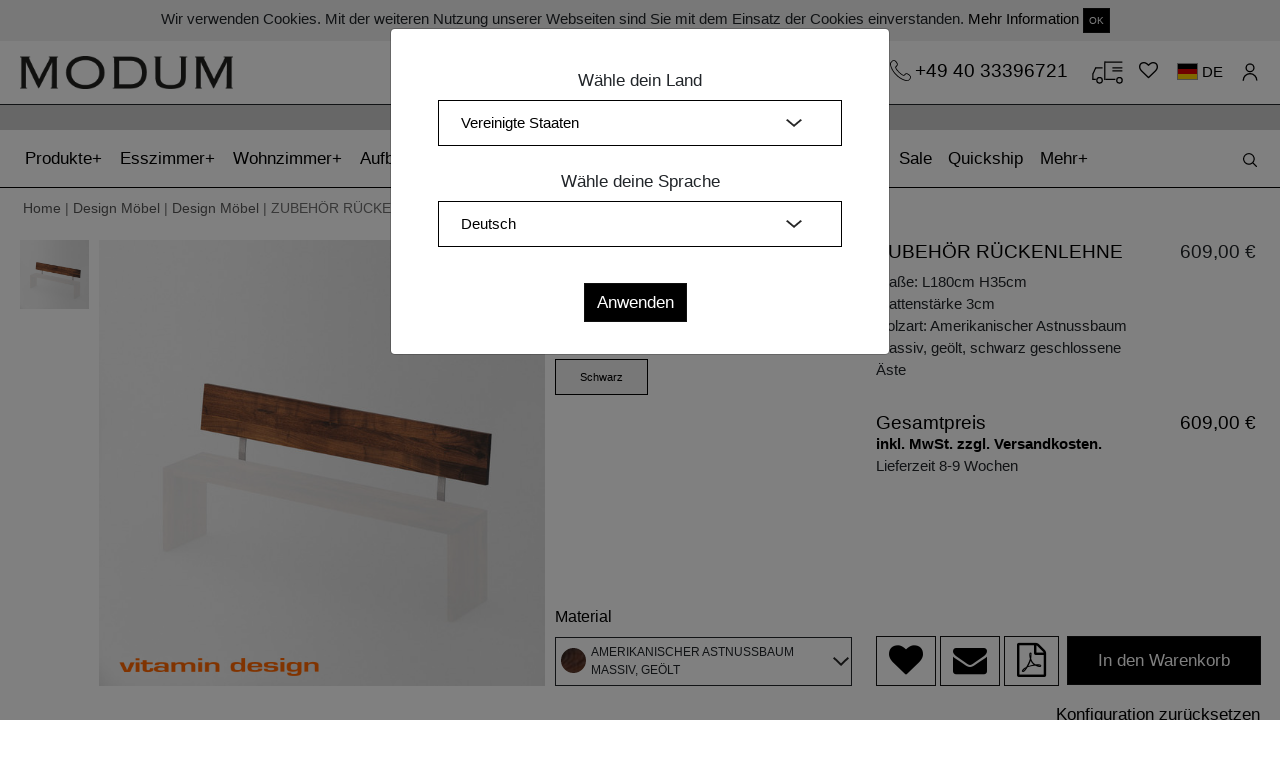

--- FILE ---
content_type: text/html; charset=utf-8
request_url: https://www.modumshop.de/products/zubehoer-rueckenlehne?taxon_id=22&timber=ANUO
body_size: 15437
content:
<!DOCTYPE html>
<html domain_locale='true' lang='de'>
<head data-hook='inside_head'>
<meta content='text/html; charset=UTF-8' http-equiv='Content-Type'>
<meta content='width=device-width, initial-scale=1, shrink-to-fit=no' name='viewport'>
<meta content='16a82ed93b1e44cb856b6852aa27ea7a' name='p:domain_verify'>
<meta charset="utf-8">
<meta content="text/html; charset=UTF-8" http-equiv="Content-Type" />
<title>Massivholz Accessoire RÜCKENLEHNE - vitamin design | MODUM</title>
<meta name="description" content="Massivholz Accessoire Rückenlehne - Konfigurieren oder individuell nach Maß gestalten aus Ahorn, Buche, Kernbuche, Esche, Eiche, Asteiche, Kirsche, Nussbaum." />
<meta property="og:image" content="https://www.modumshop.de//spree/products/277315/large/Z_RL1_3_160x3x35_ANUO_A_0_0_0_cam1.jpg?1652903160" />
<meta property="og:title" content="Massivholz Accessoire RÜCKENLEHNE - vitamin design | MODUM" />
<meta property="og:type" content="website" />
<meta property="og:url" content="https://www.modumshop.de/products/zubehoer-rueckenlehne?taxon_id=22&amp;timber=ANUO" />
<meta name="keywords" />
<meta property="og:description" content="Massivholz Accessoire Rückenlehne - Konfigurieren oder individuell nach Maß gestalten aus Ahorn, Buche, Kernbuche, Esche, Eiche, Asteiche, Kirsche, Nussbaum." />
<link rel="shortcut icon" type="image/x-icon" href="/assets/png_favicon-a06a3253d7cd8e3ff492e4ceda91c786d78f163e34a4ab1739bfd25bfad92b98.png" />
<link rel="stylesheet" media="screen" href="/assets/spree/frontend/all-4ef416620ff918a1575811fda3a20dea8652d942a9b5c3d5f1f9e33994f7eb96.css" />
<meta name="csrf-param" content="authenticity_token" />
<meta name="csrf-token" content="kN8J9BdRKygEBlXDovV9JW09kmqLNJoRTJdKgK4/dHee5xiFS6t/QzUhG2nk6qk3mso2wBbhKTNl2JkiFsYe/w==" />

  <script src="/assets/spree/frontend/all-5331c542b48fd5eb5cca201e30f15b19ac1104620dadecc6cc978730204c9db2.js" async="async"></script>
<!--[if lt IE 9]>
  <script src="//cdnjs.cloudflare.com/ajax/libs/html5shiv/3.6/html5shiv.min.js"></script>
<![endif]-->
<link href='https://www.modumshop.de/products/zubehoer-rueckenlehne' rel='canonical'>

<!-- Global site tag (gtag.js) - Google Analytics -->
<script async src="https://www.googletagmanager.com/gtag/js?id=UA-119869610-2"></script>

<!-- Facebook Pixel Code -->
<script>
  !function(f,b,e,v,n,t,s)
  {if(f.fbq)return;n=f.fbq=function(){n.callMethod?
  n.callMethod.apply(n,arguments):n.queue.push(arguments)};
  if(!f._fbq)f._fbq=n;n.push=n;n.loaded=!0;n.version='2.0';
  n.queue=[];t=b.createElement(e);t.async=!0;
  t.src=v;s=b.getElementsByTagName(e)[0];
  s.parentNode.insertBefore(t,s)}(window, document,'script',
  'https://connect.facebook.net/en_US/fbevents.js');
  fbq('init', '1871680262953853');
  fbq('track', 'PageView');
</script>
<noscript><img height="1" width="1" style="display:none"
  src="https://www.facebook.com/tr?id=1871680262953853&ev=PageView&noscript=1"
/></noscript>
<!-- End Facebook Pixel Code -->

<script>
  window.dataLayer = window.dataLayer || [];
  function gtag(){dataLayer.push(arguments);}
  gtag('js', new Date());

  gtag('config', 'UA-119869610-2');
</script>


</head>
<body class='one-col' data-hook='body' id='default'>

<div class='container-fluid' id='cookie_bar'>
<div class='boxed-container'>
<div class='row'>
<div class='col-md-12 text-center py-2'>
Wir verwenden Cookies. Mit der weiteren Nutzung unserer Webseiten sind Sie mit dem Einsatz der Cookies einverstanden.
<a href="/datenschutzerklaerung">Mehr Information</a>
<a class="close-popup btn btn-sm btn-default" href="#">OK</a>
</div>
</div>
</div>
</div>
<div class='container-fluid boxed-container'>
<div class='row'>
<div class='col-md-4 col-sm-12 logo'>
<a href="/"><img src="/assets/modum_logo-678acd1c212429ee5015ee8a735e6059324e029376ec963baa8bacc3f6b91ad5.png" alt="Modum logo" />
</a></div>
<div class='col-md-8 col-sm-6 text-right'>
<div class='icons-container main-icons-container' id='icons-container'>
<a class="phone-link-top" href="tel:+494033396721">+49 40 33396721
</a><a class="cartblock" href="/cart">
</a><a href="/wishlists"><i class="fa fa-heart-o"></i></a>
<a class="flags" rel="noindex nofollow" data-remote="true" data-method="post" href="/products_workers/country_select"><span class="flag-icon flag-icon-de"></span> <span id='current_lang'>DE</span></a>
<a class="icon-user" href="/account"></a>
<input type="hidden" name="en_address" id="en_address" value="https://www.modumshop.com/products/accessory-backrest" />
<input type="hidden" name="de_address" id="de_address" value="https://www.modumshop.de/products/zubehoer-rueckenlehne" />
<input type="hidden" name="ja_address" id="ja_address" value="https://www.modumshop.jp/products/accessory-backrest" />

</div>
</div>
</div>
</div>
<nav data-toggle='affix' id='top_nav'>
<div class='container-fluid orange-label text-center' id='or-label' style='background-color: #cccccc'>
<div><a href="https://www.modumshop.de/account">SECRET SALE Registration für exklusive Vorteile!</a></div>
</div>
<div class='navbar navbar-expand-xl navbar-light bg-light' id='main-nav-bar'>
<div class='boxed-container navbar-boxed'>
<a class="navbar-brand main-brand" hreflang="de" href="/"><img src="/assets/logo-m-modum-3-a06a3253d7cd8e3ff492e4ceda91c786d78f163e34a4ab1739bfd25bfad92b98.png" alt="Logo m modum 3" />
</a><button aria-controls='navbarSupportedContent' aria-expanded='false' aria-label='Toggle navigation' class='navbar-toggler collapsed' data-target='#navbarSupportedContent' data-toggle='collapse' id='expand-navbar' type='button'>
<span></span>
<span></span>
<span></span>
</button>
<!-- = render partial: '/spree/shared/search_haml' -->
<div class='icons-container mobile-icons-container'>
<a class="navbar-brand" href="/"><img src="/assets/logo-m-modum-3-a06a3253d7cd8e3ff492e4ceda91c786d78f163e34a4ab1739bfd25bfad92b98.png" alt="Logo m modum 3" />
</a><a class="phone-link" href="tel:+494033396721"><img class="img-fluid" src="/assets/phones-6a1a032c06373827e48d1811dae639a54ae3b701ff2929169f943a25b81c9e1f.svg" alt="Phones" />
</a><a class="cartblock" hreflang="de" href="/cart">
</a><a hreflang="de" href="/wishlists"><i class="fa fa-heart-o"></i></a>
<a rel="nofollow" data-remote="true" data-method="post" href="/products_workers/country_select"><span class="flag-icon flag-icon-de"></span></a>
<a class="icon-user" hreflang="de" href="/account"></a>
</div>
<div class='collapse navbar-collapse scrollable' id='navbarSupportedContent'>
<ul class='navbar-nav mr-auto' id='accord'>
<li class='nav-item more-nav-item'>
<a aria-expanded='false' class='nav-link a-more-link collapsed' data-target='#taxonomy_21' data-toggle='collapse' href='#taxonomy_21' role='button' type='a'>
Produkte
</a>
<div class='collapse-menu collapse' data-parent='#accord' id='taxonomy_21'>
<ul class='boxed-container' data-parent='#accord' id='taxonomy_21'>
<li class='nav-item more-menu-nav-item'>
<div class='nav-link'>
<a hreflang="de" href="/kategorien/design-moebel">Produkte</a>
</div>
</li>
<li class='nav-item more-menu-nav-item'>
<div class='nav-link'>
<a hreflang="de" href="/kategorien/design-moebel/massivholztische">Tische</a>
</div>
</li>
<li class='nav-item more-menu-nav-item'>
<div class='nav-link'>
<a hreflang="de" href="/kategorien/design-moebel/massivholztische-ausziehbar">Ausziehtische</a>
</div>
</li>
<li class='nav-item more-menu-nav-item'>
<div class='nav-link'>
<a hreflang="de" href="/kategorien/design-moebel/holzbaenke">Bänke</a>
</div>
</li>
<li class='nav-item more-menu-nav-item'>
<div class='nav-link'>
<a hreflang="de" href="/kategorien/design-moebel/hocker-massivholz">Hocker</a>
</div>
</li>
<li class='nav-item more-menu-nav-item'>
<div class='nav-link'>
<a hreflang="de" href="/kategorien/design-moebel/massivholz-stuehle">Stühle</a>
</div>
</li>
<li class='nav-item more-menu-nav-item'>
<div class='nav-link'>
<a hreflang="de" href="/kategorien/design-moebel/couchtische-massivholz">Couchtische</a>
</div>
</li>
<li class='nav-item more-menu-nav-item'>
<div class='nav-link'>
<a hreflang="de" href="/kategorien/design-moebel/kommoden-massivholz">Kommoden</a>
</div>
</li>
<li class='nav-item more-menu-nav-item'>
<div class='nav-link'>
<a hreflang="de" href="/kategorien/design-moebel/massivholz-regale">Regale</a>
</div>
</li>
<li class='nav-item more-menu-nav-item'>
<div class='nav-link'>
<a hreflang="de" href="/kategorien/design-moebel/massivholzbetten">Betten</a>
</div>
</li>
<li class='nav-item more-menu-nav-item'>
<div class='nav-link'>
<a hreflang="de" href="/kategorien/design-moebel/nachttische-holz">Nachttische</a>
</div>
</li>
<li class='nav-item more-menu-nav-item'>
<div class='nav-link'>
<a hreflang="de" href="/kategorien/design-moebel/polstermoebel">Polstermöbel</a>
</div>
</li>
<li class='nav-item more-menu-nav-item'>
<div class='nav-link'>
<a hreflang="de" href="/kategorien/design-moebel/leuchten">Leuchten</a>
</div>
</li>
<li class='nav-item more-menu-nav-item'>
<div class='nav-link'>
<a hreflang="de" href="/kategorien/design-moebel/wohnaccessoires">Zubehör</a>
</div>
</li>
<li class='nav-item more-menu-nav-item'>
<div class='nav-link'>
<a href="/products/3d">3D-Produktkonfigurator</a>
</div>
</li>
</ul>
</div>
</li>
<li class='nav-item more-nav-item'>
<a aria-expanded='false' class='nav-link a-more-link collapsed' data-target='#taxonomy_37' data-toggle='collapse' href='#taxonomy_37' role='button' type='a'>
Esszimmer
</a>
<div class='collapse-menu collapse' data-parent='#accord' id='taxonomy_37'>
<ul class='boxed-container' data-parent='#accord' id='taxonomy_37'>
<li class='nav-item more-menu-nav-item'>
<div class='nav-link'>
<a hreflang="de" href="/kategorien/esszimmermoebel-holz">Esszimmer</a>
</div>
</li>
<li class='nav-item more-menu-nav-item'>
<div class='nav-link'>
<a hreflang="de" href="/kategorien/esszimmermoebel-holz/massivholztische">Tische</a>
</div>
</li>
<li class='nav-item more-menu-nav-item'>
<div class='nav-link'>
<a hreflang="de" href="/kategorien/esszimmermoebel-holz/massivholztische-ausziehbar">Ausziehtische</a>
</div>
</li>
<li class='nav-item more-menu-nav-item'>
<div class='nav-link'>
<a hreflang="de" href="/kategorien/esszimmermoebel-holz/holzbaenke">Bänke</a>
</div>
</li>
<li class='nav-item more-menu-nav-item'>
<div class='nav-link'>
<a hreflang="de" href="/kategorien/esszimmermoebel-holz/hocker-massivholz">Hocker</a>
</div>
</li>
<li class='nav-item more-menu-nav-item'>
<div class='nav-link'>
<a hreflang="de" href="/kategorien/esszimmermoebel-holz/massivholz-stuehle">Stühle</a>
</div>
</li>
<li class='nav-item more-menu-nav-item'>
<div class='nav-link'>
<a hreflang="de" href="/kategorien/esszimmermoebel-holz/leuchten">Leuchten</a>
</div>
</li>
</ul>
</div>
</li>
<li class='nav-item more-nav-item'>
<a aria-expanded='false' class='nav-link a-more-link collapsed' data-target='#taxonomy_44' data-toggle='collapse' href='#taxonomy_44' role='button' type='a'>
Wohnzimmer
</a>
<div class='collapse-menu collapse' data-parent='#accord' id='taxonomy_44'>
<ul class='boxed-container' data-parent='#accord' id='taxonomy_44'>
<li class='nav-item more-menu-nav-item'>
<div class='nav-link'>
<a hreflang="de" href="/kategorien/wohnzimmermoebel-holz">Wohnzimmer</a>
</div>
</li>
<li class='nav-item more-menu-nav-item'>
<div class='nav-link'>
<a hreflang="de" href="/kategorien/wohnzimmermoebel-holz/polstermoebel">Polstermöbel</a>
</div>
</li>
<li class='nav-item more-menu-nav-item'>
<div class='nav-link'>
<a hreflang="de" href="/kategorien/wohnzimmermoebel-holz/couchtische-massivholz">Couchtische</a>
</div>
</li>
<li class='nav-item more-menu-nav-item'>
<div class='nav-link'>
<a hreflang="de" href="/kategorien/wohnzimmermoebel-holz/kommoden-massivholz">Kommoden</a>
</div>
</li>
<li class='nav-item more-menu-nav-item'>
<div class='nav-link'>
<a hreflang="de" href="/kategorien/wohnzimmermoebel-holz/massivholz-regale">Regale</a>
</div>
</li>
<li class='nav-item more-menu-nav-item'>
<div class='nav-link'>
<a hreflang="de" href="/kategorien/wohnzimmermoebel-holz/leuchten">Leuchten</a>
</div>
</li>
</ul>
</div>
</li>
<li class='nav-item more-nav-item'>
<a aria-expanded='false' class='nav-link a-more-link collapsed' data-target='#taxonomy_15' data-toggle='collapse' href='#taxonomy_15' role='button' type='a'>
Aufbewahrung
</a>
<div class='collapse-menu collapse' data-parent='#accord' id='taxonomy_15'>
<ul class='boxed-container' data-parent='#accord' id='taxonomy_15'>
<li class='nav-item more-menu-nav-item'>
<div class='nav-link'>
<a hreflang="de" href="/kategorien/aufbewahrungsmoebel">Aufbewahrung</a>
</div>
</li>
<li class='nav-item more-menu-nav-item'>
<div class='nav-link'>
<a hreflang="de" href="/kategorien/aufbewahrungsmoebel/kommoden-massivholz">Kommoden</a>
</div>
</li>
<li class='nav-item more-menu-nav-item'>
<div class='nav-link'>
<a hreflang="de" href="/kategorien/aufbewahrungsmoebel/massivholz-regale">Regale</a>
</div>
</li>
</ul>
</div>
</li>
<li class='nav-item more-nav-item'>
<a aria-expanded='false' class='nav-link a-more-link collapsed' data-target='#taxonomy_16' data-toggle='collapse' href='#taxonomy_16' role='button' type='a'>
Schlafzimmer
</a>
<div class='collapse-menu collapse' data-parent='#accord' id='taxonomy_16'>
<ul class='boxed-container' data-parent='#accord' id='taxonomy_16'>
<li class='nav-item more-menu-nav-item'>
<div class='nav-link'>
<a hreflang="de" href="/kategorien/schlafzimmer-massivholz">Schlafzimmer</a>
</div>
</li>
<li class='nav-item more-menu-nav-item'>
<div class='nav-link'>
<a hreflang="de" href="/kategorien/schlafzimmer-massivholz/massivholzbetten">Betten</a>
</div>
</li>
<li class='nav-item more-menu-nav-item'>
<div class='nav-link'>
<a hreflang="de" href="/kategorien/schlafzimmer-massivholz/nachttische-holz">Nachttische</a>
</div>
</li>
<li class='nav-item more-menu-nav-item'>
<div class='nav-link'>
<a hreflang="de" href="/kategorien/schlafzimmer-massivholz/kommoden-massivholz">Kommoden</a>
</div>
</li>
</ul>
</div>
</li>
<li class='nav-item'>
<a class='nav-link' href='/kategorien/polstermoebel' hreflang='de'>
Polstermöbel
</a>
</li>
<li class='nav-item'>
<a class='nav-link' href='/kategorien/Leuchten' hreflang='de'>
Leuchten
</a>
</li>
<li class='nav-item'>
<a class='nav-link' href='/kategorien/wohnaccessoires' hreflang='de'>
Zubehör
</a>
</li>
<li class='nav-item'>
<a class='nav-link' href='/products/sale' hreflang='de'>
Sale
<span class='sr-only'>(current)</span>
</a>
</li>
<li class='nav-item'>
<a class='nav-link' href='/products/quickship' hreflang='de'>
Quickship
<span class='sr-only'>(current)</span>
</a>
</li>
<li class='nav-item more-nav-item'>
<a aria-expanded='false' class='nav-link a-more-link collapsed' data-target='#more_menu' data-toggle='collapse' href='#more_menu' role='button' type='a'>
Mehr
</a>
<div class='collapse-menu collapse' data-parent='#accord' id='more_menu'>
<ul class='boxed-container' data-parent='#accord'>
<li class='nav-item more-menu-nav-item'>
<div class='nav-link'>
<a hreflang="de" href="/ueber-modum">Über MODUM</a>
</div>
</li>
<li class='nav-item more-menu-nav-item'>
<div class='nav-link'>
<a hreflang="de" href="/news">News</a>
</div>
</li>
<li class='nav-item more-menu-nav-item'>
<div class='nav-link'>
<a hreflang="de" href="/design-nachhaltigkeit">Design &amp; Nachhaltigkeit</a>
</div>
</li>
<li class='nav-item more-menu-nav-item'>
<div class='nav-link'>
<a hreflang="de" href="/materialien-pflege">Materialien &amp; Pflege</a>
</div>
</li>
<li class='nav-item more-menu-nav-item'>
<div class='nav-link'>
<a hreflang="de" href="/videos">Videos</a>
</div>
</li>
<li class='nav-item more-menu-nav-item'>
<div class='nav-link'>
<a hreflang="de" href="/presse">Presse</a>
</div>
</li>
<li class='nav-item more-menu-nav-item'>
<div class='nav-link'>
<a hreflang="de" href="/service">Service</a>
</div>
</li>
<li class='nav-item more-menu-nav-item'>
<div class='nav-link'>
<a hreflang="de" href="/versand">Versand</a>
</div>
</li>
<li class='nav-item more-menu-nav-item'>
<div class='nav-link'>
<a hreflang="de" href="/magazin">Magazin</a>
</div>
</li>
<li class='nav-item more-menu-nav-item'>
<div class='nav-link'>
<a href="/products/3d">3D-Produktkonfigurator</a>
</div>
</li>
<li class='nav-item more-menu-nav-item'>
<div class='nav-link'>
<a href="/login">Anmeldung</a>
</div>
</li>
</ul>
</div>
</li>
</ul>
<div></div>
</div>
<div id='search_block'>
<div id='search_form'>
<form id="search-form" action="/products" accept-charset="UTF-8" method="get"><input name="utf8" type="hidden" value="&#x2713;" />
<input type="search" name="keywords" id="product_search" placeholder="Produktsuche" />
<button name="button" type="submit" id="search-btn" class="search-button"></button>
</form>


</div>
<div id='open_search'>
<button name="button" type="submit" class="search-button" id="open-search"></button>
</div>
</div>
</div>
</div>
</nav>

<div class='container-fluid boxed-container'>
<div class='row'>
<div class='col-12 breadcrumb-items'>
<a href="/">Home</a> | <a href="/kategorien/design-moebel">Design Möbel</a> | <a href="/kategorien/design-moebel/design-moebel">Design Möbel</a> | ZUBEHÖR RÜCKENLEHNE
</div>
</div>
</div>
<div class='container-fluid boxed-container' id='root-container'>
<div class='row' data-hook=''>
<div class='col-md-12 container-padding'>

<div class='d-md-none' data-toggle='affix' id='mobile-information'></div>
<div class='col-12 pt-md-3 no-affix' id='main-product-div'>
<div class='row row-eq-height'>
<div class='col-md-8'>
<div class='row'>
<div class='col-md-8' id='images-place'></div>
<div class='col-md-4' style='display: '>
<a id="show-configurator" class="btn btn-default btn-black btn-full d-md-none" href="#">Jetzt Konfigurieren!</a>
<div class='row product-info-side hide-small'>
<div class='col-12 px-md-0'>
<div class='row'>
<div class='col-12'>
<div class='col-12'>
<div class='row mt-2' id='addons-icons-container' role='tablist'></div>
</div>
</div>
</div>
<div class='row'>
<input type="hidden" name="display_meass" id="display_meass" value="1" />
<div class='col-12 px-md-2 tab-pane addon-tab' id='measurements' role='tabpanel'>
<label class='addon-name measurement-labels top-label'>
Maße
</label>
<div class='row'>
<div class='col-4 measurement-container pl-md-2 pr-0'>
<label class='addon-name'>
<small>
L
</small>
</label>
<select name="Length" id="Length" data-itm-type="Length" class="search-items selectbox"><option value="80">80</option>
<option value="100">100</option>
<option value="120">120</option>
<option value="140">140</option>
<option value="160">160</option>
<option value="180">180</option>
<option value="200">200</option>
<option value="220">220</option>
<option value="240">240</option>
<option value="260">260</option>
<option value="280">280</option></select>
</div>
<div class='col measurement-container px-md-0'>
<label class='addon-name'>
<small>
H
</small>
</label>
<select name="Height" id="Height" data-itm-type="Height" class="search-items selectbox"><option value="35">35</option></select>
</div>
</div>
</div>
<div class='col-12 px-md-2' id='addons_place'></div>
</div>
</div>
</div>
<div class='px-0 d-md-block d-sm-none d-none' id='material-selector-bottom'>
<label class='addon-name'>
Material
</label>
<div class='closed' id='inside-material-bottom'>
<div class='material-circle'></div>
<div class='bottom-content closed'>

</div>
</div>
</div>
</div>
</div>
</div>
<div class='col-md-4 pl-xl-4 pr-xl-1 hide-small' id='other-configurations'>
<div class='addon-info-div' id='addon-info-div' style='display: none;'></div>
<div class='tempimage' style='display: none;'>
<div class='close'></div>
<div id='image-div' style='background: url(http://localhost:3000/spree/products/18/original/open-uri20180107-12665-c9kzon.?1515340447)'></div>
<div id='image-name'>
Image name
</div>
</div>
<div class='row d-block d-md-none'>
<div class='col-12' id='mobile-items'></div>
</div>
<div class='row'>
<div class='col-12' id='main-information'></div>
</div>
</div>
</div>
<div class='row d-none d-md-block'>
<div class='col-12' id='desktop-items'>
<div data-hook='inside_product_cart_form' id='inside-product-cart-form'>
<div class='row' style='margin-top: 10px;'>
<input type="hidden" name="display_timbers" id="display_timbers" value="1" />
<div class='col-12 tab-pane addon-tab' id='timbers' role='tabpanel'>
<fieldset class='timbers-top active' id='timber-box' style='display: none'>
<legend>
Material
</legend>
<div class='close'></div>
<div class='activetimbers' id='timbers-slider' style='display: '>
<label class='timbers'>
<input class='search-items' data-itm-type='Eiche massiv, geölt' name='timbers' type='radio' value='EIO'>
<img data-original="/spree/products/17/original/open-uri20191117-4523-1wc88o2.?1574001448" class="hover-image" src="/spree/products/17/small/open-uri20191117-4523-1wc88o2.?1574001448" alt="Open uri20191117 4523 1wc88o2" />
</label>
<label class='timbers'>
<input class='search-items' data-itm-type='Eiche massiv, gekalkt' name='timbers' type='radio' value='EIWKO'>
<img data-original="/spree/products/10/original/open-uri20191117-4523-1a2ham8.?1574000944" class="hover-image" src="/spree/products/10/small/open-uri20191117-4523-1a2ham8.?1574000944" alt="Open uri20191117 4523 1a2ham8" />
</label>
<label class='timbers'>
<input class='search-items' data-itm-type='Eiche massiv, weiß geölt' name='timbers' type='radio' value='EIWO'>
<img data-original="/spree/products/13/original/open-uri20191117-4523-3ai5xm.?1574001184" class="hover-image" src="/spree/products/13/small/open-uri20191117-4523-3ai5xm.?1574001184" alt="Open uri20191117 4523 3ai5xm" />
</label>
<label class='timbers'>
<input class='search-items' data-itm-type='Eiche massiv, roh' name='timbers' type='radio' value='EIRO'>
<img data-original="/spree/products/23/original/open-uri20191117-4523-1nhrn3x.?1574001922" class="hover-image" src="/spree/products/23/small/open-uri20191117-4523-1nhrn3x.?1574001922" alt="Open uri20191117 4523 1nhrn3x" />
</label>
<label class='timbers'>
<input class='search-items' data-itm-type='Asteiche massiv, geölt' name='timbers' type='radio' value='AEIO'>
<img data-original="/spree/products/11/original/open-uri20191117-4523-1ugcy8i.?1574001024" class="hover-image" src="/spree/products/11/small/open-uri20191117-4523-1ugcy8i.?1574001024" alt="Open uri20191117 4523 1ugcy8i" />
</label>
<label class='timbers'>
<input class='search-items' data-itm-type='Asteiche massiv, gekalkt' name='timbers' type='radio' value='AEIWKO'>
<img data-original="/spree/products/12/original/open-uri20191117-4523-de0ojs.?1574001103" class="hover-image" src="/spree/products/12/small/open-uri20191117-4523-de0ojs.?1574001103" alt="Open uri20191117 4523 de0ojs" />
</label>
<label class='timbers'>
<input class='search-items' data-itm-type='Asteiche massiv, weiß geölt' name='timbers' type='radio' value='AEIWO'>
<img data-original="/spree/products/15/original/open-uri20191117-4523-ifbqjv.?1574001309" class="hover-image" src="/spree/products/15/small/open-uri20191117-4523-ifbqjv.?1574001309" alt="Open uri20191117 4523 ifbqjv" />
</label>
<label class='timbers'>
<input class='search-items' data-itm-type='Esche massiv, geölt' name='timbers' type='radio' value='ESO'>
<img data-original="/spree/products/18/original/open-uri20191117-4523-11u63vv.?1574001536" class="hover-image" src="/spree/products/18/small/open-uri20191117-4523-11u63vv.?1574001536" alt="Open uri20191117 4523 11u63vv" />
</label>
<label class='timbers'>
<input class='search-items' data-itm-type='Esche massiv, weiß geölt' name='timbers' type='radio' value='ESWO'>
<img data-original="/spree/products/24/original/open-uri20191117-4523-10w7qr1.?1574001988" class="hover-image" src="/spree/products/24/small/open-uri20191117-4523-10w7qr1.?1574001988" alt="Open uri20191117 4523 10w7qr1" />
</label>
<label class='timbers'>
<input class='search-items' data-itm-type='Buche massiv, geölt' name='timbers' type='radio' value='BUO'>
<img data-original="/spree/products/16/original/open-uri20191117-4523-9s19vf.?1574001377" class="hover-image" src="/spree/products/16/small/open-uri20191117-4523-9s19vf.?1574001377" alt="Open uri20191117 4523 9s19vf" />
</label>
<label class='timbers'>
<input class='search-items' data-itm-type='Kernbuche massiv, geölt' name='timbers' type='radio' value='KBUO'>
<img data-original="/spree/products/21/original/open-uri20191117-4523-yn3g8e.?1574001743" class="hover-image" src="/spree/products/21/small/open-uri20191117-4523-yn3g8e.?1574001743" alt="Open uri20191117 4523 yn3g8e" />
</label>
<label class='timbers'>
<input class='search-items' data-itm-type='Amerikanischer Ahorn massiv, gekalkt' name='timbers' type='radio' value='AHWKO'>
<img data-original="/spree/products/14/original/open-uri20191117-4523-or2k9s.?1574001247" class="hover-image" src="/spree/products/14/small/open-uri20191117-4523-or2k9s.?1574001247" alt="Open uri20191117 4523 or2k9s" />
</label>
<label class='timbers'>
<input class='search-items' data-itm-type='Amerikanischer Kirschbaum massiv, geölt' name='timbers' type='radio' value='KIO'>
<img data-original="/spree/products/19/original/open-uri20191117-4523-f5swy2.?1574001606" class="hover-image" src="/spree/products/19/small/open-uri20191117-4523-f5swy2.?1574001606" alt="Open uri20191117 4523 f5swy2" />
</label>
<label class='timbers'>
<input checked class='search-items' data-itm-type='Amerikanischer Astnussbaum massiv, geölt' name='timbers' type='radio' value='ANUO'>
<img data-original="/spree/products/22/original/open-uri20191117-4523-bowzct.?1574001833" class="hover-image" src="/spree/products/22/small/open-uri20191117-4523-bowzct.?1574001833" alt="Open uri20191117 4523 bowzct" />
</label>
<label class='timbers'>
<input class='search-items' data-itm-type='Amerikanischer Nussbaum massiv, geölt' name='timbers' type='radio' value='NUO'>
<img data-original="/spree/products/20/original/open-uri20191117-4523-1bm1ytg.?1574001674" class="hover-image" src="/spree/products/20/small/open-uri20191117-4523-1bm1ytg.?1574001674" alt="Open uri20191117 4523 1bm1ytg" />
</label>
</div>
<input type="hidden" name="display_colors" id="display_colors" value="0" />
<div class='selectedtimber text-left'>
<div id='active-timber'></div>
<div id='active-color'></div>
</div>
</fieldset>
</div>
<div id='colors'></div>
<div class='col'></div>
</div>
<div class='row'>
<div class='col-md-12 text-right mt-1'>
<a href="/products/zubehoer-rueckenlehne">Konfiguration zurücksetzen</a>
</div>
</div>
</div>

</div>
</div>
<div class='row'>
<div class='col'>
<script>
  var timbersSlider = null;
  var product_id = 152
  var all_units = {"80":"80","100":"100","120":"120","140":"140","160":"160","180":"180","200":"200","220":"220","240":"240","260":"260","280":"280","35":"35","1":1,"2":2,"3":3,"4":4,"5":5,"6":6,"7":7,"8":8,"9":9,"10":10,"11":11,"12":12,"13":13,"14":14,"15":15,"16":16,"17":17,"18":18}
</script>
<div class='col wrapper'></div>
</div>
</div>
<div class='row'>
<div class='col-md-6'>
<h2 class='product-full-description'>
PRODUKTBESCHREIBUNG
</h2>
<p class='pr-description'>
ZUBEHÖR RÜCKENLEHNE RL1<br/>
Die einteilge Rückenlehen ideal als Ergänzung zu den Bänken.
<br/>Erhältlich in allen Holzarten aus vitamin design Programm in Standardgrößen und nach Maß. 

Technische Details:<br/>Standardbehandlung: robuste Oberfläche geölt mit rein pflanzlichem Öl.<br/>Durchgehende Lamellen. <br/>Die Rückenlehne ist für alle Bank-Modelle geeignet.<br/>Gesamt Lehnenhöhe: 35cm <br/>RL1 aus einem Teil 25cm hoch
</p>
<p>
Design: vitamin design Team
</p>
</div>
<div class='col-md-6 description-image'>
<a data-fancybox="gallery-images" href="/spree/products/184462/original/HR_A_Z_RL1_vitamin-design_MENA_B_3_180x35_RL1_180x25_AeiO_2_cam1.jpg?1733873955"><img itemprop="image" class="img-fluid " alt="Massivholz Accessoire Zubehör RÜCKENLEHNE cam1 Maßgefertigt aus Massivholz von vitamin design" title="Massivholz Accessoire Zubehör RÜCKENLEHNE cam1 Maßgefertigt aus Massivholz von vitamin design" src="/spree/products/184462/large/HR_A_Z_RL1_vitamin-design_MENA_B_3_180x35_RL1_180x25_AeiO_2_cam1.jpg?1733873955" />
</a>
</div>
</div>
<div class='row mt-3' id='videos'>
</div>
<div class='row justify-content-center mt-3'>
<div class='col-12 text-center'>
<div aria-labelledby='headingOne' class='collapse' data-parent='#accordion' id='collapseOne'>
<div class='col-12 mt-2 mb-3'>
<a data-fancybox="gallery-images" href="/spree/products/229040/original/HR_B_Z_RL1_vitamin-design_MENA_B_3_180x35_RL1_180x25_AeiO_2_cam3.jpg?1733873959"><img class="img-fluid full-height" alt="Massivholz Accessoire Zubehör RÜCKENLEHNE cam3 Maßgefertigt aus Massivholz von vitamin design" title="Massivholz Accessoire Zubehör RÜCKENLEHNE cam3 Maßgefertigt aus Massivholz von vitamin design" src="/spree/products/229040/original/HR_B_Z_RL1_vitamin-design_MENA_B_3_180x35_RL1_180x25_AeiO_2_cam3.jpg?1733873959" />
</a>
</div>
<div class='col-12 mt-2 mb-3'>
<a data-fancybox="gallery-images" href="/spree/products/229041/original/HR_C_Z_RL1_vitamin-design_MENA_B_3_180x35_RL1_160x25_NuO_1_cam2.jpg?1733873963"><img class="img-fluid full-height" alt="Massivholz Accessoire Zubehör RÜCKENLEHNE cam2 Maßgefertigt aus Massivholz von vitamin design" title="Massivholz Accessoire Zubehör RÜCKENLEHNE cam2 Maßgefertigt aus Massivholz von vitamin design" src="/spree/products/229041/original/HR_C_Z_RL1_vitamin-design_MENA_B_3_180x35_RL1_160x25_NuO_1_cam2.jpg?1733873963" />
</a>
</div>
<div class='col-12 mt-2 mb-3'>
<a data-fancybox="gallery-images" href="/spree/products/229042/original/HR_D_Z_RL1_vitamin-design_MENA_B_3_180x35_RL1_160x25_NuO_1_cam3.jpg?1733873967"><img class="img-fluid full-height" alt="Massivholz Accessoire Zubehör RÜCKENLEHNE cam3 Maßgefertigt aus Massivholz von vitamin design" title="Massivholz Accessoire Zubehör RÜCKENLEHNE cam3 Maßgefertigt aus Massivholz von vitamin design" src="/spree/products/229042/original/HR_D_Z_RL1_vitamin-design_MENA_B_3_180x35_RL1_160x25_NuO_1_cam3.jpg?1733873967" />
</a>
</div>
<div class='col-12 mt-2 mb-3'>
<a data-fancybox="gallery-images" href="/spree/products/229043/original/HR_E_Z_RL1_vitamin-design_mena-bank_KBUO_nef0360.jpg?1733873972"><img class="img-fluid full-height" alt="Massivholz Accessoire Zubehör RÜCKENLEHNE nef0360 Maßgefertigt aus Massivholz von vitamin design" title="Massivholz Accessoire Zubehör RÜCKENLEHNE nef0360 Maßgefertigt aus Massivholz von vitamin design" src="/spree/products/229043/original/HR_E_Z_RL1_vitamin-design_mena-bank_KBUO_nef0360.jpg?1733873972" />
</a>
</div>
<div class='col-12 mt-2 mb-3'>
<a data-fancybox="gallery-images" href="/spree/products/229044/original/HR_F_Z_RL1_VD_Mena__nef0380.jpg?1733873976"><img class="img-fluid full-height" alt="Massivholz Accessoire Zubehör RÜCKENLEHNE nef0380 Maßgefertigt aus Massivholz von vitamin design" title="Massivholz Accessoire Zubehör RÜCKENLEHNE nef0380 Maßgefertigt aus Massivholz von vitamin design" src="/spree/products/229044/original/HR_F_Z_RL1_VD_Mena__nef0380.jpg?1733873976" />
</a>
</div>
</div>
<div class='card'>
<div class='card-header' id='headingOne'>
<h5 class='mb-0'>
<button aria-controls='collapseOne' aria-expanded='false' class='btn btn-link btn-bottom-link collapsed' data-target='#collapseOne' data-toggle='collapse'>
<span class='opened'>
WEITERE BILDER
</span>
<span class='closed'>
BILDER AUSBLENDEN
</span>
</button>
</h5>
</div>
</div>
</div>
</div>
<div class='row justify-content-center mt-3'>
<div class='col-12 text-center'>
<div aria-labelledby='headingTwo' class='collapse show' data-parent='#accordion' id='collapseTwo'>
<div class='my-2' id='bxslider-products'>
<ul data-count='10' id='bxslider-product'>
<li>
<div>
<div class='text-left'>
<a href='/products/zubehoer-pflege-set'>
<h3 class='family'>
ZUBEHÖR PFLEGE SET
</h3>
</a>
</div>
<div>
<a href='/products/zubehoer-pflege-set'>
<img class="img-fluid card-img-bottom" data-main="/spree/products/277310/large/Z_PFLEGE_0_0_EZP_0_0_0_0_cam1.jpg?1733873951" src="/spree/products/277310/large/Z_PFLEGE_0_0_EZP_0_0_0_0_cam1.jpg?1733873951" alt="Z pflege 0 0 ezp 0 0 0 0 cam1" />
</a>
</div>
</div>
</li>
<li>
<div>
<div class='text-left'>
<a href='/products/zubehoer-spiegel'>
<h3 class='family'>
ZUBEHÖR SPIEGEL
</h3>
</a>
</div>
<div>
<a href='/products/zubehoer-spiegel'>
<img class="img-fluid card-img-bottom" data-main="/spree/products/287292/large/Z_Spiegel_3_90x200x3_EIO_C_0_0_STO_cam1.jpg?1733874261" src="/spree/products/287293/large/Z_Spiegel_3_90x200x3_EIO_D_0_0_GE_cam1.jpg?1652903444" alt="Z spiegel 3 90x200x3 eio d 0 0 ge cam1" />
</a>
</div>
</div>
</li>
<li>
<div>
<div class='text-left'>
<a href='/products/zubehoer-tisch-stulpen'>
<h3 class='family'>
ZUBEHÖR TISCH STULPEN
</h3>
</a>
</div>
<div>
<a href='/products/zubehoer-tisch-stulpen'>
<img class="img-fluid card-img-bottom" data-main="/spree/products/277341/large/Z_T-STULPEN_0_0_EZP_0_0_0_0_cam1.jpg?1652903572" src="/spree/products/277341/large/Z_T-STULPEN_0_0_EZP_0_0_0_0_cam1.jpg?1652903572" alt="Z t stulpen 0 0 ezp 0 0 0 0 cam1" />
</a>
</div>
</div>
</li>
<li>
<div>
<div class='text-left'>
<a href='/products/zubehoer-bank-stulpen'>
<h3 class='family'>
ZUBEHÖR BANK STULPEN
</h3>
</a>
</div>
<div>
<a href='/products/zubehoer-bank-stulpen'>
<img class="img-fluid card-img-bottom" data-main="/spree/products/277342/large/Z_B-STULPEN_0_0_EZP_0_0_0_0_cam1.jpg?1652903588" src="/spree/products/277342/large/Z_B-STULPEN_0_0_EZP_0_0_0_0_cam1.jpg?1652903588" alt="Z b stulpen 0 0 ezp 0 0 0 0 cam1" />
</a>
</div>
</div>
</li>
<li>
<div>
<div class='text-left'>
<a href='/products/zubehoer-lazy-suzy?taxon_id=44'>
<h3 class='family'>
ZUBEHÖR LAZY-SUZY
</h3>
</a>
</div>
<div>
<a href='/products/zubehoer-lazy-suzy?taxon_id=44'>
<img class="img-fluid card-img-bottom" data-main="/spree/products/287247/large/Z_LAZY-SUZY_3_80x80x3_NUO_G_LSR_0_0_cam1.jpg?1733877963" src="/spree/products/287247/large/Z_LAZY-SUZY_3_80x80x3_NUO_G_LSR_0_0_cam1.jpg?1652903726" alt="Z lazy suzy 3 80x80x3 nuo g lsr 0 0 cam1" />
</a>
</div>
</div>
</li>
<li>
<div>
<div class='text-left'>
<a href='/products/zubehoer-lazy-suzy-linoleum'>
<h3 class='family'>
ZUBEHÖR LAZY-SUZY LINOLEUM
</h3>
</a>
</div>
<div>
<a href='/products/zubehoer-lazy-suzy-linoleum'>
<img class="img-fluid card-img-bottom" data-main="/spree/products/287248/large/Z_LAZY-SUZY-LINO_3_80x80x3_LINO_0_LSR_4023_0_cam1.jpg?1733878002" src="/spree/products/287255/large/Z_LAZY-SUZY-LINO_3_80x80x3_LINO_0_LSR_4172_0_cam1.jpg?1652903787" alt="Z lazy suzy lino 3 80x80x3 lino 0 lsr 4172 0 cam1" />
</a>
</div>
</div>
</li>
<li>
<div>
<div class='text-left'>
<a href='/products/zubehoer-rueckenlehne-2'>
<h3 class='family'>
ZUBEHÖR RÜCKENLEHNE
</h3>
</a>
</div>
<div>
<a href='/products/zubehoer-rueckenlehne-2'>
<img class="img-fluid card-img-bottom" data-main="/spree/products/277332/large/Z_RL2_3_160x3x35_EIO_A_0_0_0_cam1.jpg?1733874108" src="/spree/products/277332/large/Z_RL2_3_160x3x35_EIO_A_0_0_0_cam1.jpg?1652903271" alt="Z rl2 3 160x3x35 eio a 0 0 0 cam1" />
</a>
</div>
</div>
</li>
<li>
<div>
<div class='text-left'>
<a href='/products/zubehoer-muster'>
<h3 class='family'>
ZUBEHÖR MUSTER
</h3>
</a>
</div>
<div>
<a href='/products/zubehoer-muster'>
<img class="img-fluid card-img-bottom" data-main="/spree/products/286970/large/Z_Muster_3_20x15x3_EIO_F_0_0_0_cam1.jpg?1733896862" src="/spree/products/286970/large/Z_Muster_3_20x15x3_EIO_F_0_0_0_cam1.jpg?1733896862" alt="Z muster 3 20x15x3 eio f 0 0 0 cam1" />
</a>
</div>
</div>
</li>
<li>
<div>
<div class='text-left'>
<a href='/products/zubehoer-tree'>
<h3 class='family'>
ZUBEHÖR TREE
</h3>
</a>
</div>
<div>
<a href='/products/zubehoer-tree'>
<img class="img-fluid card-img-bottom" data-main="/spree/products/290910/large/Z_TREE_2.5_120x120x200_EZP_0_0_0_0_cam1.jpg?1733896900" src="/spree/products/290910/large/Z_TREE_2.5_120x120x200_EZP_0_0_0_0_cam1.jpg?1652909436" alt="Z tree 2.5 120x120x200 ezp 0 0 0 0 cam1" />
</a>
</div>
</div>
</li>
<li>
<div>
<div class='text-left'>
<a href='/products/zubehoer-servierbrett'>
<h3 class='family'>
ZUBEHÖR SERVIERBRETT
</h3>
</a>
</div>
<div>
<a href='/products/zubehoer-servierbrett'>
<img class="img-fluid card-img-bottom" data-main="/spree/products/292428/large/Z_SERVIERBRETT_2.5_40x45x2.5_EIO_F_0_0_0_cam1.jpg?1733899451" src="/spree/products/292428/large/Z_SERVIERBRETT_2.5_40x45x2.5_EIO_F_0_0_0_cam1.jpg?1652909475" alt="Z servierbrett 2.5 40x45x2.5 eio f 0 0 0 cam1" />
</a>
</div>
</div>
</li>
</ul>
</div>
</div>
<div class='card'>
<div class='card-header' id='headingTwo'>
<h5 class='mb-0'>
<button aria-controls='collapseTwo' aria-expanded='false' class='btn btn-link btn-bottom-link collapsed' data-target='#collapseTwo' data-toggle='collapse'>
<span class='opened'>
PRODUKTFAMILIE ACCESSOIRES
</span>
<span class='closed'>
PRODUKTFAMILIE ACCESSOIRES
</span>
</button>
</h5>
</div>
</div>
</div>
</div>
</div>
<script>
  var sale = 0
    var items = [{"timbers":"ESO","Length":"80","Height":"35","Thickness":"3","additional_prices":{},"addons":{"knot_filling":["F0"]},"sku":290278,"price":{"id":9232886,"variant_id":290278,"amount":"320.67","currency":"EUR","deleted_at":null,"created_at":"2019-06-21T18:13:07.000Z","updated_at":"2024-12-10T23:40:38.000Z","country_iso":"CH"},"colors":[]},{"timbers":"ESO","Length":"80","Height":"35","Thickness":"3","additional_prices":{},"addons":{"knot_filling":["F0"]},"sku":290278,"price":{"id":9232886,"variant_id":290278,"amount":"320.67","currency":"EUR","deleted_at":null,"created_at":"2019-06-21T18:13:07.000Z","updated_at":"2024-12-10T23:40:38.000Z","country_iso":"CH"},"colors":[]},{"timbers":"BUO","Length":"80","Height":"35","Thickness":"3","additional_prices":{},"addons":{"knot_filling":["F0"]},"sku":290279,"price":{"id":9232889,"variant_id":290279,"amount":"320.67","currency":"EUR","deleted_at":null,"created_at":"2019-06-21T18:13:07.000Z","updated_at":"2024-12-10T23:40:38.000Z","country_iso":"CH"},"colors":[]},{"timbers":"BUO","Length":"80","Height":"35","Thickness":"3","additional_prices":{},"addons":{"knot_filling":["F0"]},"sku":290279,"price":{"id":9232889,"variant_id":290279,"amount":"320.67","currency":"EUR","deleted_at":null,"created_at":"2019-06-21T18:13:07.000Z","updated_at":"2024-12-10T23:40:38.000Z","country_iso":"CH"},"colors":[]},{"timbers":"KBUO","Length":"80","Height":"35","Thickness":"3","additional_prices":{},"addons":{"knot_filling":["F0"]},"sku":290280,"price":{"id":9232892,"variant_id":290280,"amount":"303.41","currency":"EUR","deleted_at":null,"created_at":"2019-06-21T18:13:08.000Z","updated_at":"2024-12-10T23:40:38.000Z","country_iso":"CH"},"colors":[]},{"timbers":"KBUO","Length":"80","Height":"35","Thickness":"3","additional_prices":{},"addons":{"knot_filling":["F0"]},"sku":290280,"price":{"id":9232892,"variant_id":290280,"amount":"303.41","currency":"EUR","deleted_at":null,"created_at":"2019-06-21T18:13:08.000Z","updated_at":"2024-12-10T23:40:38.000Z","country_iso":"CH"},"colors":[]},{"timbers":"EIO","Length":"80","Height":"35","Thickness":"3","additional_prices":{},"addons":{"knot_filling":["F0"]},"sku":290281,"price":{"id":9232895,"variant_id":290281,"amount":"374.26","currency":"EUR","deleted_at":null,"created_at":"2019-06-21T18:13:08.000Z","updated_at":"2024-12-10T23:40:38.000Z","country_iso":"CH"},"colors":[]},{"timbers":"EIO","Length":"80","Height":"35","Thickness":"3","additional_prices":{},"addons":{"knot_filling":["F0"]},"sku":290281,"price":{"id":9232895,"variant_id":290281,"amount":"374.26","currency":"EUR","deleted_at":null,"created_at":"2019-06-21T18:13:08.000Z","updated_at":"2024-12-10T23:40:38.000Z","country_iso":"CH"},"colors":[]},{"timbers":"AEIO","Length":"80","Height":"35","Thickness":"3","additional_prices":{},"addons":{"knot_filling":["F0","F1","F2","F3","F4","F5"]},"sku":290282,"price":{"id":9232898,"variant_id":290282,"amount":"320.67","currency":"EUR","deleted_at":null,"created_at":"2019-06-21T18:13:08.000Z","updated_at":"2024-12-10T23:40:39.000Z","country_iso":"CH"},"colors":[]},{"timbers":"AEIO","Length":"80","Height":"35","Thickness":"3","additional_prices":{},"addons":{"knot_filling":["F0","F1","F2","F3","F4","F5"]},"sku":290282,"price":{"id":9232898,"variant_id":290282,"amount":"320.67","currency":"EUR","deleted_at":null,"created_at":"2019-06-21T18:13:08.000Z","updated_at":"2024-12-10T23:40:39.000Z","country_iso":"CH"},"colors":[]},{"timbers":"AHWKO","Length":"80","Height":"35","Thickness":"3","additional_prices":{},"addons":{"knot_filling":["F0"]},"sku":290283,"price":{"id":9232901,"variant_id":290283,"amount":"435.13","currency":"EUR","deleted_at":null,"created_at":"2019-06-21T18:13:08.000Z","updated_at":"2024-12-10T23:40:39.000Z","country_iso":"CH"},"colors":[]},{"timbers":"AHWKO","Length":"80","Height":"35","Thickness":"3","additional_prices":{},"addons":{"knot_filling":["F0"]},"sku":290283,"price":{"id":9232901,"variant_id":290283,"amount":"435.13","currency":"EUR","deleted_at":null,"created_at":"2019-06-21T18:13:08.000Z","updated_at":"2024-12-10T23:40:39.000Z","country_iso":"CH"},"colors":[]},{"timbers":"KIO","Length":"80","Height":"35","Thickness":"3","additional_prices":{},"addons":{"knot_filling":["F0"]},"sku":290284,"price":{"id":9232904,"variant_id":290284,"amount":"435.13","currency":"EUR","deleted_at":null,"created_at":"2019-06-21T18:13:09.000Z","updated_at":"2024-12-10T23:40:39.000Z","country_iso":"CH"},"colors":[]},{"timbers":"KIO","Length":"80","Height":"35","Thickness":"3","additional_prices":{},"addons":{"knot_filling":["F0"]},"sku":290284,"price":{"id":9232904,"variant_id":290284,"amount":"435.13","currency":"EUR","deleted_at":null,"created_at":"2019-06-21T18:13:09.000Z","updated_at":"2024-12-10T23:40:39.000Z","country_iso":"CH"},"colors":[]},{"timbers":"ANUO","Length":"80","Height":"35","Thickness":"3","additional_prices":{},"addons":{"knot_filling":["F1"]},"sku":290285,"price":{"id":9232907,"variant_id":290285,"amount":"435.13","currency":"EUR","deleted_at":null,"created_at":"2019-06-21T18:13:09.000Z","updated_at":"2024-12-10T23:40:39.000Z","country_iso":"CH"},"colors":[]},{"timbers":"ANUO","Length":"80","Height":"35","Thickness":"3","additional_prices":{},"addons":{"knot_filling":["F1"]},"sku":290285,"price":{"id":9232907,"variant_id":290285,"amount":"435.13","currency":"EUR","deleted_at":null,"created_at":"2019-06-21T18:13:09.000Z","updated_at":"2024-12-10T23:40:39.000Z","country_iso":"CH"},"colors":[]},{"timbers":"NUO","Length":"80","Height":"35","Thickness":"3","additional_prices":{},"addons":{"knot_filling":["F0"]},"sku":290286,"price":{"id":9232910,"variant_id":290286,"amount":"464.19","currency":"EUR","deleted_at":null,"created_at":"2019-06-21T18:13:09.000Z","updated_at":"2024-12-10T23:40:39.000Z","country_iso":"CH"},"colors":[]},{"timbers":"NUO","Length":"80","Height":"35","Thickness":"3","additional_prices":{},"addons":{"knot_filling":["F0"]},"sku":290286,"price":{"id":9232910,"variant_id":290286,"amount":"464.19","currency":"EUR","deleted_at":null,"created_at":"2019-06-21T18:13:09.000Z","updated_at":"2024-12-10T23:40:39.000Z","country_iso":"CH"},"colors":[]},{"timbers":"AEIWO","Length":"80","Height":"35","Thickness":"3","additional_prices":{},"addons":{"knot_filling":["F0","F1","F2","F3","F4","F5"]},"sku":290287,"price":{"id":9232913,"variant_id":290287,"amount":"320.67","currency":"EUR","deleted_at":null,"created_at":"2019-06-21T18:13:09.000Z","updated_at":"2024-12-10T23:40:39.000Z","country_iso":"CH"},"colors":[]},{"timbers":"AEIWO","Length":"80","Height":"35","Thickness":"3","additional_prices":{},"addons":{"knot_filling":["F0","F1","F2","F3","F4","F5"]},"sku":290287,"price":{"id":9232913,"variant_id":290287,"amount":"320.67","currency":"EUR","deleted_at":null,"created_at":"2019-06-21T18:13:09.000Z","updated_at":"2024-12-10T23:40:39.000Z","country_iso":"CH"},"colors":[]},{"timbers":"AEIWKO","Length":"80","Height":"35","Thickness":"3","additional_prices":{},"addons":{"knot_filling":["F0","F1","F2","F3","F4","F5"]},"sku":290288,"price":{"id":9232916,"variant_id":290288,"amount":"320.67","currency":"EUR","deleted_at":null,"created_at":"2019-06-21T18:13:10.000Z","updated_at":"2024-12-10T23:40:39.000Z","country_iso":"CH"},"colors":[]},{"timbers":"AEIWKO","Length":"80","Height":"35","Thickness":"3","additional_prices":{},"addons":{"knot_filling":["F0","F1","F2","F3","F4","F5"]},"sku":290288,"price":{"id":9232916,"variant_id":290288,"amount":"320.67","currency":"EUR","deleted_at":null,"created_at":"2019-06-21T18:13:10.000Z","updated_at":"2024-12-10T23:40:39.000Z","country_iso":"CH"},"colors":[]},{"timbers":"EIRO","Length":"80","Height":"35","Thickness":"3","additional_prices":{},"addons":{"knot_filling":["F0"]},"sku":290289,"price":{"id":9232919,"variant_id":290289,"amount":"374.26","currency":"EUR","deleted_at":null,"created_at":"2019-06-21T18:13:10.000Z","updated_at":"2024-12-10T23:40:40.000Z","country_iso":"CH"},"colors":[]},{"timbers":"EIRO","Length":"80","Height":"35","Thickness":"3","additional_prices":{},"addons":{"knot_filling":["F0"]},"sku":290289,"price":{"id":9232919,"variant_id":290289,"amount":"374.26","currency":"EUR","deleted_at":null,"created_at":"2019-06-21T18:13:10.000Z","updated_at":"2024-12-10T23:40:40.000Z","country_iso":"CH"},"colors":[]},{"timbers":"EIWKO","Length":"80","Height":"35","Thickness":"3","additional_prices":{},"addons":{"knot_filling":["F0"]},"sku":290290,"price":{"id":9232922,"variant_id":290290,"amount":"374.26","currency":"EUR","deleted_at":null,"created_at":"2019-06-21T18:13:10.000Z","updated_at":"2024-12-10T23:40:40.000Z","country_iso":"CH"},"colors":[]},{"timbers":"EIWKO","Length":"80","Height":"35","Thickness":"3","additional_prices":{},"addons":{"knot_filling":["F0"]},"sku":290290,"price":{"id":9232922,"variant_id":290290,"amount":"374.26","currency":"EUR","deleted_at":null,"created_at":"2019-06-21T18:13:10.000Z","updated_at":"2024-12-10T23:40:40.000Z","country_iso":"CH"},"colors":[]},{"timbers":"EIWO","Length":"80","Height":"35","Thickness":"3","additional_prices":{},"addons":{"knot_filling":["F0"]},"sku":290291,"price":{"id":9232925,"variant_id":290291,"amount":"374.26","currency":"EUR","deleted_at":null,"created_at":"2019-06-21T18:13:10.000Z","updated_at":"2024-12-10T23:40:40.000Z","country_iso":"CH"},"colors":[]},{"timbers":"EIWO","Length":"80","Height":"35","Thickness":"3","additional_prices":{},"addons":{"knot_filling":["F0"]},"sku":290291,"price":{"id":9232925,"variant_id":290291,"amount":"374.26","currency":"EUR","deleted_at":null,"created_at":"2019-06-21T18:13:10.000Z","updated_at":"2024-12-10T23:40:40.000Z","country_iso":"CH"},"colors":[]},{"timbers":"ESWO","Length":"80","Height":"35","Thickness":"3","additional_prices":{},"addons":{"knot_filling":["F0"]},"sku":290292,"price":{"id":9232928,"variant_id":290292,"amount":"320.67","currency":"EUR","deleted_at":null,"created_at":"2019-06-21T18:13:10.000Z","updated_at":"2024-12-10T23:40:40.000Z","country_iso":"CH"},"colors":[]},{"timbers":"ESWO","Length":"80","Height":"35","Thickness":"3","additional_prices":{},"addons":{"knot_filling":["F0"]},"sku":290292,"price":{"id":9232928,"variant_id":290292,"amount":"320.67","currency":"EUR","deleted_at":null,"created_at":"2019-06-21T18:13:10.000Z","updated_at":"2024-12-10T23:40:40.000Z","country_iso":"CH"},"colors":[]},{"timbers":"ESO","Length":"100","Height":"35","Thickness":"3","additional_prices":{},"addons":{"knot_filling":["F0"]},"sku":290293,"price":{"id":9232931,"variant_id":290293,"amount":"335.2","currency":"EUR","deleted_at":null,"created_at":"2019-06-21T18:13:11.000Z","updated_at":"2024-12-10T23:40:40.000Z","country_iso":"CH"},"colors":[]},{"timbers":"ESO","Length":"100","Height":"35","Thickness":"3","additional_prices":{},"addons":{"knot_filling":["F0"]},"sku":290293,"price":{"id":9232931,"variant_id":290293,"amount":"335.2","currency":"EUR","deleted_at":null,"created_at":"2019-06-21T18:13:11.000Z","updated_at":"2024-12-10T23:40:40.000Z","country_iso":"CH"},"colors":[]},{"timbers":"BUO","Length":"100","Height":"35","Thickness":"3","additional_prices":{},"addons":{"knot_filling":["F0"]},"sku":290294,"price":{"id":9232934,"variant_id":290294,"amount":"335.2","currency":"EUR","deleted_at":null,"created_at":"2019-06-21T18:13:11.000Z","updated_at":"2024-12-10T23:40:41.000Z","country_iso":"CH"},"colors":[]},{"timbers":"BUO","Length":"100","Height":"35","Thickness":"3","additional_prices":{},"addons":{"knot_filling":["F0"]},"sku":290294,"price":{"id":9232934,"variant_id":290294,"amount":"335.2","currency":"EUR","deleted_at":null,"created_at":"2019-06-21T18:13:11.000Z","updated_at":"2024-12-10T23:40:41.000Z","country_iso":"CH"},"colors":[]},{"timbers":"KBUO","Length":"100","Height":"35","Thickness":"3","additional_prices":{},"addons":{"knot_filling":["F0"]},"sku":290295,"price":{"id":9232937,"variant_id":290295,"amount":"317.03","currency":"EUR","deleted_at":null,"created_at":"2019-06-21T18:13:11.000Z","updated_at":"2024-12-10T23:40:41.000Z","country_iso":"CH"},"colors":[]},{"timbers":"KBUO","Length":"100","Height":"35","Thickness":"3","additional_prices":{},"addons":{"knot_filling":["F0"]},"sku":290295,"price":{"id":9232937,"variant_id":290295,"amount":"317.03","currency":"EUR","deleted_at":null,"created_at":"2019-06-21T18:13:11.000Z","updated_at":"2024-12-10T23:40:41.000Z","country_iso":"CH"},"colors":[]},{"timbers":"EIO","Length":"100","Height":"35","Thickness":"3","additional_prices":{},"addons":{"knot_filling":["F0"]},"sku":290296,"price":{"id":9232940,"variant_id":290296,"amount":"391.52","currency":"EUR","deleted_at":null,"created_at":"2019-06-21T18:13:11.000Z","updated_at":"2024-12-10T23:40:41.000Z","country_iso":"CH"},"colors":[]},{"timbers":"EIO","Length":"100","Height":"35","Thickness":"3","additional_prices":{},"addons":{"knot_filling":["F0"]},"sku":290296,"price":{"id":9232940,"variant_id":290296,"amount":"391.52","currency":"EUR","deleted_at":null,"created_at":"2019-06-21T18:13:11.000Z","updated_at":"2024-12-10T23:40:41.000Z","country_iso":"CH"},"colors":[]},{"timbers":"AEIO","Length":"100","Height":"35","Thickness":"3","additional_prices":{},"addons":{"knot_filling":["F0","F1","F2","F3","F4","F5"]},"sku":290297,"price":{"id":9232943,"variant_id":290297,"amount":"335.2","currency":"EUR","deleted_at":null,"created_at":"2019-06-21T18:13:12.000Z","updated_at":"2024-12-10T23:40:41.000Z","country_iso":"CH"},"colors":[]},{"timbers":"AEIO","Length":"100","Height":"35","Thickness":"3","additional_prices":{},"addons":{"knot_filling":["F0","F1","F2","F3","F4","F5"]},"sku":290297,"price":{"id":9232943,"variant_id":290297,"amount":"335.2","currency":"EUR","deleted_at":null,"created_at":"2019-06-21T18:13:12.000Z","updated_at":"2024-12-10T23:40:41.000Z","country_iso":"CH"},"colors":[]},{"timbers":"AHWKO","Length":"100","Height":"35","Thickness":"3","additional_prices":{},"addons":{"knot_filling":["F0"]},"sku":290298,"price":{"id":9232946,"variant_id":290298,"amount":"455.11","currency":"EUR","deleted_at":null,"created_at":"2019-06-21T18:13:12.000Z","updated_at":"2024-12-10T23:40:41.000Z","country_iso":"CH"},"colors":[]},{"timbers":"AHWKO","Length":"100","Height":"35","Thickness":"3","additional_prices":{},"addons":{"knot_filling":["F0"]},"sku":290298,"price":{"id":9232946,"variant_id":290298,"amount":"455.11","currency":"EUR","deleted_at":null,"created_at":"2019-06-21T18:13:12.000Z","updated_at":"2024-12-10T23:40:41.000Z","country_iso":"CH"},"colors":[]},{"timbers":"KIO","Length":"100","Height":"35","Thickness":"3","additional_prices":{},"addons":{"knot_filling":["F0"]},"sku":290299,"price":{"id":9232949,"variant_id":290299,"amount":"455.11","currency":"EUR","deleted_at":null,"created_at":"2019-06-21T18:13:12.000Z","updated_at":"2024-12-10T23:40:41.000Z","country_iso":"CH"},"colors":[]},{"timbers":"KIO","Length":"100","Height":"35","Thickness":"3","additional_prices":{},"addons":{"knot_filling":["F0"]},"sku":290299,"price":{"id":9232949,"variant_id":290299,"amount":"455.11","currency":"EUR","deleted_at":null,"created_at":"2019-06-21T18:13:12.000Z","updated_at":"2024-12-10T23:40:41.000Z","country_iso":"CH"},"colors":[]},{"timbers":"ANUO","Length":"100","Height":"35","Thickness":"3","additional_prices":{},"addons":{"knot_filling":["F1"]},"sku":290300,"price":{"id":9232952,"variant_id":290300,"amount":"455.11","currency":"EUR","deleted_at":null,"created_at":"2019-06-21T18:13:12.000Z","updated_at":"2024-12-10T23:40:41.000Z","country_iso":"CH"},"colors":[]},{"timbers":"ANUO","Length":"100","Height":"35","Thickness":"3","additional_prices":{},"addons":{"knot_filling":["F1"]},"sku":290300,"price":{"id":9232952,"variant_id":290300,"amount":"455.11","currency":"EUR","deleted_at":null,"created_at":"2019-06-21T18:13:12.000Z","updated_at":"2024-12-10T23:40:41.000Z","country_iso":"CH"},"colors":[]},{"timbers":"NUO","Length":"100","Height":"35","Thickness":"3","additional_prices":{},"addons":{"knot_filling":["F0"]},"sku":290301,"price":{"id":9232955,"variant_id":290301,"amount":"484.18","currency":"EUR","deleted_at":null,"created_at":"2019-06-21T18:13:12.000Z","updated_at":"2024-12-10T23:40:42.000Z","country_iso":"CH"},"colors":[]},{"timbers":"NUO","Length":"100","Height":"35","Thickness":"3","additional_prices":{},"addons":{"knot_filling":["F0"]},"sku":290301,"price":{"id":9232955,"variant_id":290301,"amount":"484.18","currency":"EUR","deleted_at":null,"created_at":"2019-06-21T18:13:12.000Z","updated_at":"2024-12-10T23:40:42.000Z","country_iso":"CH"},"colors":[]},{"timbers":"AEIWO","Length":"100","Height":"35","Thickness":"3","additional_prices":{},"addons":{"knot_filling":["F0","F1","F2","F3","F4","F5"]},"sku":290302,"price":{"id":9232958,"variant_id":290302,"amount":"335.2","currency":"EUR","deleted_at":null,"created_at":"2019-06-21T18:13:13.000Z","updated_at":"2024-12-10T23:40:42.000Z","country_iso":"CH"},"colors":[]},{"timbers":"AEIWO","Length":"100","Height":"35","Thickness":"3","additional_prices":{},"addons":{"knot_filling":["F0","F1","F2","F3","F4","F5"]},"sku":290302,"price":{"id":9232958,"variant_id":290302,"amount":"335.2","currency":"EUR","deleted_at":null,"created_at":"2019-06-21T18:13:13.000Z","updated_at":"2024-12-10T23:40:42.000Z","country_iso":"CH"},"colors":[]},{"timbers":"AEIWKO","Length":"100","Height":"35","Thickness":"3","additional_prices":{},"addons":{"knot_filling":["F0","F1","F2","F3","F4","F5"]},"sku":290303,"price":{"id":9232961,"variant_id":290303,"amount":"335.2","currency":"EUR","deleted_at":null,"created_at":"2019-06-21T18:13:13.000Z","updated_at":"2024-12-10T23:40:42.000Z","country_iso":"CH"},"colors":[]},{"timbers":"AEIWKO","Length":"100","Height":"35","Thickness":"3","additional_prices":{},"addons":{"knot_filling":["F0","F1","F2","F3","F4","F5"]},"sku":290303,"price":{"id":9232961,"variant_id":290303,"amount":"335.2","currency":"EUR","deleted_at":null,"created_at":"2019-06-21T18:13:13.000Z","updated_at":"2024-12-10T23:40:42.000Z","country_iso":"CH"},"colors":[]},{"timbers":"EIRO","Length":"100","Height":"35","Thickness":"3","additional_prices":{},"addons":{"knot_filling":["F0"]},"sku":290304,"price":{"id":9232964,"variant_id":290304,"amount":"391.52","currency":"EUR","deleted_at":null,"created_at":"2019-06-21T18:13:13.000Z","updated_at":"2024-12-10T23:40:42.000Z","country_iso":"CH"},"colors":[]},{"timbers":"EIRO","Length":"100","Height":"35","Thickness":"3","additional_prices":{},"addons":{"knot_filling":["F0"]},"sku":290304,"price":{"id":9232964,"variant_id":290304,"amount":"391.52","currency":"EUR","deleted_at":null,"created_at":"2019-06-21T18:13:13.000Z","updated_at":"2024-12-10T23:40:42.000Z","country_iso":"CH"},"colors":[]},{"timbers":"EIWKO","Length":"100","Height":"35","Thickness":"3","additional_prices":{},"addons":{"knot_filling":["F0"]},"sku":290305,"price":{"id":9232967,"variant_id":290305,"amount":"391.52","currency":"EUR","deleted_at":null,"created_at":"2019-06-21T18:13:13.000Z","updated_at":"2024-12-10T23:40:43.000Z","country_iso":"CH"},"colors":[]},{"timbers":"EIWKO","Length":"100","Height":"35","Thickness":"3","additional_prices":{},"addons":{"knot_filling":["F0"]},"sku":290305,"price":{"id":9232967,"variant_id":290305,"amount":"391.52","currency":"EUR","deleted_at":null,"created_at":"2019-06-21T18:13:13.000Z","updated_at":"2024-12-10T23:40:43.000Z","country_iso":"CH"},"colors":[]},{"timbers":"EIWO","Length":"100","Height":"35","Thickness":"3","additional_prices":{},"addons":{"knot_filling":["F0"]},"sku":290306,"price":{"id":9232970,"variant_id":290306,"amount":"391.52","currency":"EUR","deleted_at":null,"created_at":"2019-06-21T18:13:13.000Z","updated_at":"2024-12-10T23:40:43.000Z","country_iso":"CH"},"colors":[]},{"timbers":"EIWO","Length":"100","Height":"35","Thickness":"3","additional_prices":{},"addons":{"knot_filling":["F0"]},"sku":290306,"price":{"id":9232970,"variant_id":290306,"amount":"391.52","currency":"EUR","deleted_at":null,"created_at":"2019-06-21T18:13:13.000Z","updated_at":"2024-12-10T23:40:43.000Z","country_iso":"CH"},"colors":[]},{"timbers":"ESWO","Length":"100","Height":"35","Thickness":"3","additional_prices":{},"addons":{"knot_filling":["F0"]},"sku":290307,"price":{"id":9232973,"variant_id":290307,"amount":"335.2","currency":"EUR","deleted_at":null,"created_at":"2019-06-21T18:13:14.000Z","updated_at":"2024-12-10T23:40:43.000Z","country_iso":"CH"},"colors":[]},{"timbers":"ESWO","Length":"100","Height":"35","Thickness":"3","additional_prices":{},"addons":{"knot_filling":["F0"]},"sku":290307,"price":{"id":9232973,"variant_id":290307,"amount":"335.2","currency":"EUR","deleted_at":null,"created_at":"2019-06-21T18:13:14.000Z","updated_at":"2024-12-10T23:40:43.000Z","country_iso":"CH"},"colors":[]},{"timbers":"ESO","Length":"120","Height":"35","Thickness":"3","additional_prices":{},"addons":{"knot_filling":["F0"]},"sku":290308,"price":{"id":9232976,"variant_id":290308,"amount":"350.64","currency":"EUR","deleted_at":null,"created_at":"2019-06-21T18:13:14.000Z","updated_at":"2024-12-10T23:40:43.000Z","country_iso":"CH"},"colors":[]},{"timbers":"ESO","Length":"120","Height":"35","Thickness":"3","additional_prices":{},"addons":{"knot_filling":["F0"]},"sku":290308,"price":{"id":9232976,"variant_id":290308,"amount":"350.64","currency":"EUR","deleted_at":null,"created_at":"2019-06-21T18:13:14.000Z","updated_at":"2024-12-10T23:40:43.000Z","country_iso":"CH"},"colors":[]},{"timbers":"BUO","Length":"120","Height":"35","Thickness":"3","additional_prices":{},"addons":{"knot_filling":["F0"]},"sku":290309,"price":{"id":9232979,"variant_id":290309,"amount":"350.64","currency":"EUR","deleted_at":null,"created_at":"2019-06-21T18:13:14.000Z","updated_at":"2024-12-10T23:40:43.000Z","country_iso":"CH"},"colors":[]},{"timbers":"BUO","Length":"120","Height":"35","Thickness":"3","additional_prices":{},"addons":{"knot_filling":["F0"]},"sku":290309,"price":{"id":9232979,"variant_id":290309,"amount":"350.64","currency":"EUR","deleted_at":null,"created_at":"2019-06-21T18:13:14.000Z","updated_at":"2024-12-10T23:40:43.000Z","country_iso":"CH"},"colors":[]},{"timbers":"KBUO","Length":"120","Height":"35","Thickness":"3","additional_prices":{},"addons":{"knot_filling":["F0"]},"sku":290310,"price":{"id":9232982,"variant_id":290310,"amount":"331.57","currency":"EUR","deleted_at":null,"created_at":"2019-06-21T18:13:14.000Z","updated_at":"2024-12-10T23:40:43.000Z","country_iso":"CH"},"colors":[]},{"timbers":"KBUO","Length":"120","Height":"35","Thickness":"3","additional_prices":{},"addons":{"knot_filling":["F0"]},"sku":290310,"price":{"id":9232982,"variant_id":290310,"amount":"331.57","currency":"EUR","deleted_at":null,"created_at":"2019-06-21T18:13:14.000Z","updated_at":"2024-12-10T23:40:43.000Z","country_iso":"CH"},"colors":[]},{"timbers":"EIO","Length":"120","Height":"35","Thickness":"3","additional_prices":{},"addons":{"knot_filling":["F0"]},"sku":290311,"price":{"id":9232985,"variant_id":290311,"amount":"408.78","currency":"EUR","deleted_at":null,"created_at":"2019-06-21T18:13:15.000Z","updated_at":"2024-12-10T23:40:44.000Z","country_iso":"CH"},"colors":[]},{"timbers":"EIO","Length":"120","Height":"35","Thickness":"3","additional_prices":{},"addons":{"knot_filling":["F0"]},"sku":290311,"price":{"id":9232985,"variant_id":290311,"amount":"408.78","currency":"EUR","deleted_at":null,"created_at":"2019-06-21T18:13:15.000Z","updated_at":"2024-12-10T23:40:44.000Z","country_iso":"CH"},"colors":[]},{"timbers":"AEIO","Length":"120","Height":"35","Thickness":"3","additional_prices":{},"addons":{"knot_filling":["F0","F1","F2","F3","F4","F5"]},"sku":290312,"price":{"id":9232988,"variant_id":290312,"amount":"350.64","currency":"EUR","deleted_at":null,"created_at":"2019-06-21T18:13:15.000Z","updated_at":"2024-12-10T23:40:44.000Z","country_iso":"CH"},"colors":[]},{"timbers":"AEIO","Length":"120","Height":"35","Thickness":"3","additional_prices":{},"addons":{"knot_filling":["F0","F1","F2","F3","F4","F5"]},"sku":290312,"price":{"id":9232988,"variant_id":290312,"amount":"350.64","currency":"EUR","deleted_at":null,"created_at":"2019-06-21T18:13:15.000Z","updated_at":"2024-12-10T23:40:44.000Z","country_iso":"CH"},"colors":[]},{"timbers":"AHWKO","Length":"120","Height":"35","Thickness":"3","additional_prices":{},"addons":{"knot_filling":["F0"]},"sku":290313,"price":{"id":9232991,"variant_id":290313,"amount":"475.09","currency":"EUR","deleted_at":null,"created_at":"2019-06-21T18:13:15.000Z","updated_at":"2024-12-10T23:40:44.000Z","country_iso":"CH"},"colors":[]},{"timbers":"AHWKO","Length":"120","Height":"35","Thickness":"3","additional_prices":{},"addons":{"knot_filling":["F0"]},"sku":290313,"price":{"id":9232991,"variant_id":290313,"amount":"475.09","currency":"EUR","deleted_at":null,"created_at":"2019-06-21T18:13:15.000Z","updated_at":"2024-12-10T23:40:44.000Z","country_iso":"CH"},"colors":[]},{"timbers":"KIO","Length":"120","Height":"35","Thickness":"3","additional_prices":{},"addons":{"knot_filling":["F0"]},"sku":290314,"price":{"id":9232994,"variant_id":290314,"amount":"475.09","currency":"EUR","deleted_at":null,"created_at":"2019-06-21T18:13:15.000Z","updated_at":"2024-12-10T23:40:44.000Z","country_iso":"CH"},"colors":[]},{"timbers":"KIO","Length":"120","Height":"35","Thickness":"3","additional_prices":{},"addons":{"knot_filling":["F0"]},"sku":290314,"price":{"id":9232994,"variant_id":290314,"amount":"475.09","currency":"EUR","deleted_at":null,"created_at":"2019-06-21T18:13:15.000Z","updated_at":"2024-12-10T23:40:44.000Z","country_iso":"CH"},"colors":[]},{"timbers":"ANUO","Length":"120","Height":"35","Thickness":"3","additional_prices":{},"addons":{"knot_filling":["F1"]},"sku":290315,"price":{"id":9232997,"variant_id":290315,"amount":"475.09","currency":"EUR","deleted_at":null,"created_at":"2019-06-21T18:13:16.000Z","updated_at":"2024-12-10T23:40:44.000Z","country_iso":"CH"},"colors":[]},{"timbers":"ANUO","Length":"120","Height":"35","Thickness":"3","additional_prices":{},"addons":{"knot_filling":["F1"]},"sku":290315,"price":{"id":9232997,"variant_id":290315,"amount":"475.09","currency":"EUR","deleted_at":null,"created_at":"2019-06-21T18:13:16.000Z","updated_at":"2024-12-10T23:40:44.000Z","country_iso":"CH"},"colors":[]},{"timbers":"NUO","Length":"120","Height":"35","Thickness":"3","additional_prices":{},"addons":{"knot_filling":["F0"]},"sku":290316,"price":{"id":9233000,"variant_id":290316,"amount":"506.89","currency":"EUR","deleted_at":null,"created_at":"2019-06-21T18:13:16.000Z","updated_at":"2024-12-10T23:40:44.000Z","country_iso":"CH"},"colors":[]},{"timbers":"NUO","Length":"120","Height":"35","Thickness":"3","additional_prices":{},"addons":{"knot_filling":["F0"]},"sku":290316,"price":{"id":9233000,"variant_id":290316,"amount":"506.89","currency":"EUR","deleted_at":null,"created_at":"2019-06-21T18:13:16.000Z","updated_at":"2024-12-10T23:40:44.000Z","country_iso":"CH"},"colors":[]},{"timbers":"AEIWO","Length":"120","Height":"35","Thickness":"3","additional_prices":{},"addons":{"knot_filling":["F0","F1","F2","F3","F4","F5"]},"sku":290317,"price":{"id":9233003,"variant_id":290317,"amount":"350.64","currency":"EUR","deleted_at":null,"created_at":"2019-06-21T18:13:16.000Z","updated_at":"2024-12-10T23:40:45.000Z","country_iso":"CH"},"colors":[]},{"timbers":"AEIWO","Length":"120","Height":"35","Thickness":"3","additional_prices":{},"addons":{"knot_filling":["F0","F1","F2","F3","F4","F5"]},"sku":290317,"price":{"id":9233003,"variant_id":290317,"amount":"350.64","currency":"EUR","deleted_at":null,"created_at":"2019-06-21T18:13:16.000Z","updated_at":"2024-12-10T23:40:45.000Z","country_iso":"CH"},"colors":[]},{"timbers":"AEIWKO","Length":"120","Height":"35","Thickness":"3","additional_prices":{},"addons":{"knot_filling":["F0","F1","F2","F3","F4","F5"]},"sku":290318,"price":{"id":9233006,"variant_id":290318,"amount":"350.64","currency":"EUR","deleted_at":null,"created_at":"2019-06-21T18:13:16.000Z","updated_at":"2024-12-10T23:40:45.000Z","country_iso":"CH"},"colors":[]},{"timbers":"AEIWKO","Length":"120","Height":"35","Thickness":"3","additional_prices":{},"addons":{"knot_filling":["F0","F1","F2","F3","F4","F5"]},"sku":290318,"price":{"id":9233006,"variant_id":290318,"amount":"350.64","currency":"EUR","deleted_at":null,"created_at":"2019-06-21T18:13:16.000Z","updated_at":"2024-12-10T23:40:45.000Z","country_iso":"CH"},"colors":[]},{"timbers":"EIRO","Length":"120","Height":"35","Thickness":"3","additional_prices":{},"addons":{"knot_filling":["F0"]},"sku":290319,"price":{"id":9233009,"variant_id":290319,"amount":"408.78","currency":"EUR","deleted_at":null,"created_at":"2019-06-21T18:13:16.000Z","updated_at":"2024-12-10T23:40:45.000Z","country_iso":"CH"},"colors":[]},{"timbers":"EIRO","Length":"120","Height":"35","Thickness":"3","additional_prices":{},"addons":{"knot_filling":["F0"]},"sku":290319,"price":{"id":9233009,"variant_id":290319,"amount":"408.78","currency":"EUR","deleted_at":null,"created_at":"2019-06-21T18:13:16.000Z","updated_at":"2024-12-10T23:40:45.000Z","country_iso":"CH"},"colors":[]},{"timbers":"EIWKO","Length":"120","Height":"35","Thickness":"3","additional_prices":{},"addons":{"knot_filling":["F0"]},"sku":290320,"price":{"id":9233012,"variant_id":290320,"amount":"408.78","currency":"EUR","deleted_at":null,"created_at":"2019-06-21T18:13:17.000Z","updated_at":"2024-12-10T23:40:45.000Z","country_iso":"CH"},"colors":[]},{"timbers":"EIWKO","Length":"120","Height":"35","Thickness":"3","additional_prices":{},"addons":{"knot_filling":["F0"]},"sku":290320,"price":{"id":9233012,"variant_id":290320,"amount":"408.78","currency":"EUR","deleted_at":null,"created_at":"2019-06-21T18:13:17.000Z","updated_at":"2024-12-10T23:40:45.000Z","country_iso":"CH"},"colors":[]},{"timbers":"EIWO","Length":"120","Height":"35","Thickness":"3","additional_prices":{},"addons":{"knot_filling":["F0"]},"sku":290321,"price":{"id":9233015,"variant_id":290321,"amount":"408.78","currency":"EUR","deleted_at":null,"created_at":"2019-06-21T18:13:17.000Z","updated_at":"2024-12-10T23:40:45.000Z","country_iso":"CH"},"colors":[]},{"timbers":"EIWO","Length":"120","Height":"35","Thickness":"3","additional_prices":{},"addons":{"knot_filling":["F0"]},"sku":290321,"price":{"id":9233015,"variant_id":290321,"amount":"408.78","currency":"EUR","deleted_at":null,"created_at":"2019-06-21T18:13:17.000Z","updated_at":"2024-12-10T23:40:45.000Z","country_iso":"CH"},"colors":[]},{"timbers":"ESWO","Length":"120","Height":"35","Thickness":"3","additional_prices":{},"addons":{"knot_filling":["F0"]},"sku":290322,"price":{"id":9233018,"variant_id":290322,"amount":"350.64","currency":"EUR","deleted_at":null,"created_at":"2019-06-21T18:13:17.000Z","updated_at":"2024-12-10T23:40:45.000Z","country_iso":"CH"},"colors":[]},{"timbers":"ESWO","Length":"120","Height":"35","Thickness":"3","additional_prices":{},"addons":{"knot_filling":["F0"]},"sku":290322,"price":{"id":9233018,"variant_id":290322,"amount":"350.64","currency":"EUR","deleted_at":null,"created_at":"2019-06-21T18:13:17.000Z","updated_at":"2024-12-10T23:40:45.000Z","country_iso":"CH"},"colors":[]},{"timbers":"ESO","Length":"140","Height":"35","Thickness":"3","additional_prices":{},"addons":{"knot_filling":["F0"]},"sku":290323,"price":{"id":9233021,"variant_id":290323,"amount":"367.9","currency":"EUR","deleted_at":null,"created_at":"2019-06-21T18:13:17.000Z","updated_at":"2024-12-10T23:40:46.000Z","country_iso":"CH"},"colors":[]},{"timbers":"ESO","Length":"140","Height":"35","Thickness":"3","additional_prices":{},"addons":{"knot_filling":["F0"]},"sku":290323,"price":{"id":9233021,"variant_id":290323,"amount":"367.9","currency":"EUR","deleted_at":null,"created_at":"2019-06-21T18:13:17.000Z","updated_at":"2024-12-10T23:40:46.000Z","country_iso":"CH"},"colors":[]},{"timbers":"BUO","Length":"140","Height":"35","Thickness":"3","additional_prices":{},"addons":{"knot_filling":["F0"]},"sku":290324,"price":{"id":9233024,"variant_id":290324,"amount":"367.9","currency":"EUR","deleted_at":null,"created_at":"2019-06-21T18:13:17.000Z","updated_at":"2024-12-10T23:40:46.000Z","country_iso":"CH"},"colors":[]},{"timbers":"BUO","Length":"140","Height":"35","Thickness":"3","additional_prices":{},"addons":{"knot_filling":["F0"]},"sku":290324,"price":{"id":9233024,"variant_id":290324,"amount":"367.9","currency":"EUR","deleted_at":null,"created_at":"2019-06-21T18:13:17.000Z","updated_at":"2024-12-10T23:40:46.000Z","country_iso":"CH"},"colors":[]},{"timbers":"KBUO","Length":"140","Height":"35","Thickness":"3","additional_prices":{},"addons":{"knot_filling":["F0"]},"sku":290325,"price":{"id":9233027,"variant_id":290325,"amount":"347.01","currency":"EUR","deleted_at":null,"created_at":"2019-06-21T18:13:18.000Z","updated_at":"2024-12-10T23:40:46.000Z","country_iso":"CH"},"colors":[]},{"timbers":"KBUO","Length":"140","Height":"35","Thickness":"3","additional_prices":{},"addons":{"knot_filling":["F0"]},"sku":290325,"price":{"id":9233027,"variant_id":290325,"amount":"347.01","currency":"EUR","deleted_at":null,"created_at":"2019-06-21T18:13:18.000Z","updated_at":"2024-12-10T23:40:46.000Z","country_iso":"CH"},"colors":[]},{"timbers":"EIO","Length":"140","Height":"35","Thickness":"3","additional_prices":{},"addons":{"knot_filling":["F0"]},"sku":290326,"price":{"id":9233030,"variant_id":290326,"amount":"428.77","currency":"EUR","deleted_at":null,"created_at":"2019-06-21T18:13:18.000Z","updated_at":"2024-12-10T23:40:46.000Z","country_iso":"CH"},"colors":[]},{"timbers":"EIO","Length":"140","Height":"35","Thickness":"3","additional_prices":{},"addons":{"knot_filling":["F0"]},"sku":290326,"price":{"id":9233030,"variant_id":290326,"amount":"428.77","currency":"EUR","deleted_at":null,"created_at":"2019-06-21T18:13:18.000Z","updated_at":"2024-12-10T23:40:46.000Z","country_iso":"CH"},"colors":[]},{"timbers":"AEIO","Length":"140","Height":"35","Thickness":"3","additional_prices":{},"addons":{"knot_filling":["F0","F1","F2","F3","F4","F5"]},"sku":290327,"price":{"id":9233033,"variant_id":290327,"amount":"367.9","currency":"EUR","deleted_at":null,"created_at":"2019-06-21T18:13:18.000Z","updated_at":"2024-12-10T23:40:46.000Z","country_iso":"CH"},"colors":[]},{"timbers":"AEIO","Length":"140","Height":"35","Thickness":"3","additional_prices":{},"addons":{"knot_filling":["F0","F1","F2","F3","F4","F5"]},"sku":290327,"price":{"id":9233033,"variant_id":290327,"amount":"367.9","currency":"EUR","deleted_at":null,"created_at":"2019-06-21T18:13:18.000Z","updated_at":"2024-12-10T23:40:46.000Z","country_iso":"CH"},"colors":[]},{"timbers":"AHWKO","Length":"140","Height":"35","Thickness":"3","additional_prices":{},"addons":{"knot_filling":["F0"]},"sku":290328,"price":{"id":9233036,"variant_id":290328,"amount":"498.71","currency":"EUR","deleted_at":null,"created_at":"2019-06-21T18:13:18.000Z","updated_at":"2024-12-10T23:40:46.000Z","country_iso":"CH"},"colors":[]},{"timbers":"AHWKO","Length":"140","Height":"35","Thickness":"3","additional_prices":{},"addons":{"knot_filling":["F0"]},"sku":290328,"price":{"id":9233036,"variant_id":290328,"amount":"498.71","currency":"EUR","deleted_at":null,"created_at":"2019-06-21T18:13:18.000Z","updated_at":"2024-12-10T23:40:46.000Z","country_iso":"CH"},"colors":[]},{"timbers":"KIO","Length":"140","Height":"35","Thickness":"3","additional_prices":{},"addons":{"knot_filling":["F0"]},"sku":290329,"price":{"id":9233039,"variant_id":290329,"amount":"498.71","currency":"EUR","deleted_at":null,"created_at":"2019-06-21T18:13:19.000Z","updated_at":"2024-12-10T23:40:46.000Z","country_iso":"CH"},"colors":[]},{"timbers":"KIO","Length":"140","Height":"35","Thickness":"3","additional_prices":{},"addons":{"knot_filling":["F0"]},"sku":290329,"price":{"id":9233039,"variant_id":290329,"amount":"498.71","currency":"EUR","deleted_at":null,"created_at":"2019-06-21T18:13:19.000Z","updated_at":"2024-12-10T23:40:46.000Z","country_iso":"CH"},"colors":[]},{"timbers":"ANUO","Length":"140","Height":"35","Thickness":"3","additional_prices":{},"addons":{"knot_filling":["F1"]},"sku":290330,"price":{"id":9233042,"variant_id":290330,"amount":"498.71","currency":"EUR","deleted_at":null,"created_at":"2019-06-21T18:13:19.000Z","updated_at":"2024-12-10T23:40:47.000Z","country_iso":"CH"},"colors":[]},{"timbers":"ANUO","Length":"140","Height":"35","Thickness":"3","additional_prices":{},"addons":{"knot_filling":["F1"]},"sku":290330,"price":{"id":9233042,"variant_id":290330,"amount":"498.71","currency":"EUR","deleted_at":null,"created_at":"2019-06-21T18:13:19.000Z","updated_at":"2024-12-10T23:40:47.000Z","country_iso":"CH"},"colors":[]},{"timbers":"NUO","Length":"140","Height":"35","Thickness":"3","additional_prices":{},"addons":{"knot_filling":["F0"]},"sku":290331,"price":{"id":9233045,"variant_id":290331,"amount":"531.42","currency":"EUR","deleted_at":null,"created_at":"2019-06-21T18:13:19.000Z","updated_at":"2024-12-10T23:40:47.000Z","country_iso":"CH"},"colors":[]},{"timbers":"NUO","Length":"140","Height":"35","Thickness":"3","additional_prices":{},"addons":{"knot_filling":["F0"]},"sku":290331,"price":{"id":9233045,"variant_id":290331,"amount":"531.42","currency":"EUR","deleted_at":null,"created_at":"2019-06-21T18:13:19.000Z","updated_at":"2024-12-10T23:40:47.000Z","country_iso":"CH"},"colors":[]},{"timbers":"AEIWO","Length":"140","Height":"35","Thickness":"3","additional_prices":{},"addons":{"knot_filling":["F0","F1","F2","F3","F4","F5"]},"sku":290332,"price":{"id":9233048,"variant_id":290332,"amount":"367.9","currency":"EUR","deleted_at":null,"created_at":"2019-06-21T18:13:19.000Z","updated_at":"2024-12-10T23:40:47.000Z","country_iso":"CH"},"colors":[]},{"timbers":"AEIWO","Length":"140","Height":"35","Thickness":"3","additional_prices":{},"addons":{"knot_filling":["F0","F1","F2","F3","F4","F5"]},"sku":290332,"price":{"id":9233048,"variant_id":290332,"amount":"367.9","currency":"EUR","deleted_at":null,"created_at":"2019-06-21T18:13:19.000Z","updated_at":"2024-12-10T23:40:47.000Z","country_iso":"CH"},"colors":[]},{"timbers":"AEIWKO","Length":"140","Height":"35","Thickness":"3","additional_prices":{},"addons":{"knot_filling":["F0","F1","F2","F3","F4","F5"]},"sku":290333,"price":{"id":9233051,"variant_id":290333,"amount":"367.9","currency":"EUR","deleted_at":null,"created_at":"2019-06-21T18:13:20.000Z","updated_at":"2024-12-10T23:40:47.000Z","country_iso":"CH"},"colors":[]},{"timbers":"AEIWKO","Length":"140","Height":"35","Thickness":"3","additional_prices":{},"addons":{"knot_filling":["F0","F1","F2","F3","F4","F5"]},"sku":290333,"price":{"id":9233051,"variant_id":290333,"amount":"367.9","currency":"EUR","deleted_at":null,"created_at":"2019-06-21T18:13:20.000Z","updated_at":"2024-12-10T23:40:47.000Z","country_iso":"CH"},"colors":[]},{"timbers":"EIRO","Length":"140","Height":"35","Thickness":"3","additional_prices":{},"addons":{"knot_filling":["F0"]},"sku":290334,"price":{"id":9233054,"variant_id":290334,"amount":"428.77","currency":"EUR","deleted_at":null,"created_at":"2019-06-21T18:13:20.000Z","updated_at":"2024-12-10T23:40:47.000Z","country_iso":"CH"},"colors":[]},{"timbers":"EIRO","Length":"140","Height":"35","Thickness":"3","additional_prices":{},"addons":{"knot_filling":["F0"]},"sku":290334,"price":{"id":9233054,"variant_id":290334,"amount":"428.77","currency":"EUR","deleted_at":null,"created_at":"2019-06-21T18:13:20.000Z","updated_at":"2024-12-10T23:40:47.000Z","country_iso":"CH"},"colors":[]},{"timbers":"EIWKO","Length":"140","Height":"35","Thickness":"3","additional_prices":{},"addons":{"knot_filling":["F0"]},"sku":290335,"price":{"id":9233057,"variant_id":290335,"amount":"428.77","currency":"EUR","deleted_at":null,"created_at":"2019-06-21T18:13:20.000Z","updated_at":"2024-12-10T23:40:47.000Z","country_iso":"CH"},"colors":[]},{"timbers":"EIWKO","Length":"140","Height":"35","Thickness":"3","additional_prices":{},"addons":{"knot_filling":["F0"]},"sku":290335,"price":{"id":9233057,"variant_id":290335,"amount":"428.77","currency":"EUR","deleted_at":null,"created_at":"2019-06-21T18:13:20.000Z","updated_at":"2024-12-10T23:40:47.000Z","country_iso":"CH"},"colors":[]},{"timbers":"EIWO","Length":"140","Height":"35","Thickness":"3","additional_prices":{},"addons":{"knot_filling":["F0"]},"sku":290336,"price":{"id":9233060,"variant_id":290336,"amount":"428.77","currency":"EUR","deleted_at":null,"created_at":"2019-06-21T18:13:20.000Z","updated_at":"2024-12-10T23:40:47.000Z","country_iso":"CH"},"colors":[]},{"timbers":"EIWO","Length":"140","Height":"35","Thickness":"3","additional_prices":{},"addons":{"knot_filling":["F0"]},"sku":290336,"price":{"id":9233060,"variant_id":290336,"amount":"428.77","currency":"EUR","deleted_at":null,"created_at":"2019-06-21T18:13:20.000Z","updated_at":"2024-12-10T23:40:47.000Z","country_iso":"CH"},"colors":[]},{"timbers":"ESWO","Length":"140","Height":"35","Thickness":"3","additional_prices":{},"addons":{"knot_filling":["F0"]},"sku":290337,"price":{"id":9233063,"variant_id":290337,"amount":"367.9","currency":"EUR","deleted_at":null,"created_at":"2019-06-21T18:13:20.000Z","updated_at":"2024-12-10T23:40:48.000Z","country_iso":"CH"},"colors":[]},{"timbers":"ESWO","Length":"140","Height":"35","Thickness":"3","additional_prices":{},"addons":{"knot_filling":["F0"]},"sku":290337,"price":{"id":9233063,"variant_id":290337,"amount":"367.9","currency":"EUR","deleted_at":null,"created_at":"2019-06-21T18:13:20.000Z","updated_at":"2024-12-10T23:40:48.000Z","country_iso":"CH"},"colors":[]},{"timbers":"ESO","Length":"160","Height":"35","Thickness":"3","additional_prices":{},"addons":{"knot_filling":["F0"]},"sku":290338,"price":{"id":9233066,"variant_id":290338,"amount":"385.16","currency":"EUR","deleted_at":null,"created_at":"2019-06-21T18:13:21.000Z","updated_at":"2024-12-10T23:40:48.000Z","country_iso":"CH"},"colors":[]},{"timbers":"ESO","Length":"160","Height":"35","Thickness":"3","additional_prices":{},"addons":{"knot_filling":["F0"]},"sku":290338,"price":{"id":9233066,"variant_id":290338,"amount":"385.16","currency":"EUR","deleted_at":null,"created_at":"2019-06-21T18:13:21.000Z","updated_at":"2024-12-10T23:40:48.000Z","country_iso":"CH"},"colors":[]},{"timbers":"BUO","Length":"160","Height":"35","Thickness":"3","additional_prices":{},"addons":{"knot_filling":["F0"]},"sku":290339,"price":{"id":9233069,"variant_id":290339,"amount":"385.16","currency":"EUR","deleted_at":null,"created_at":"2019-06-21T18:13:21.000Z","updated_at":"2024-12-10T23:40:48.000Z","country_iso":"CH"},"colors":[]},{"timbers":"BUO","Length":"160","Height":"35","Thickness":"3","additional_prices":{},"addons":{"knot_filling":["F0"]},"sku":290339,"price":{"id":9233069,"variant_id":290339,"amount":"385.16","currency":"EUR","deleted_at":null,"created_at":"2019-06-21T18:13:21.000Z","updated_at":"2024-12-10T23:40:48.000Z","country_iso":"CH"},"colors":[]},{"timbers":"KBUO","Length":"160","Height":"35","Thickness":"3","additional_prices":{},"addons":{"knot_filling":["F0"]},"sku":290340,"price":{"id":9233072,"variant_id":290340,"amount":"363.36","currency":"EUR","deleted_at":null,"created_at":"2019-06-21T18:13:21.000Z","updated_at":"2024-12-10T23:40:48.000Z","country_iso":"CH"},"colors":[]},{"timbers":"KBUO","Length":"160","Height":"35","Thickness":"3","additional_prices":{},"addons":{"knot_filling":["F0"]},"sku":290340,"price":{"id":9233072,"variant_id":290340,"amount":"363.36","currency":"EUR","deleted_at":null,"created_at":"2019-06-21T18:13:21.000Z","updated_at":"2024-12-10T23:40:48.000Z","country_iso":"CH"},"colors":[]},{"timbers":"EIO","Length":"160","Height":"35","Thickness":"3","additional_prices":{},"addons":{"knot_filling":["F0"]},"sku":290341,"price":{"id":9233075,"variant_id":290341,"amount":"448.75","currency":"EUR","deleted_at":null,"created_at":"2019-06-21T18:13:21.000Z","updated_at":"2024-12-10T23:40:48.000Z","country_iso":"CH"},"colors":[]},{"timbers":"EIO","Length":"160","Height":"35","Thickness":"3","additional_prices":{},"addons":{"knot_filling":["F0"]},"sku":290341,"price":{"id":9233075,"variant_id":290341,"amount":"448.75","currency":"EUR","deleted_at":null,"created_at":"2019-06-21T18:13:21.000Z","updated_at":"2024-12-10T23:40:48.000Z","country_iso":"CH"},"colors":[]},{"timbers":"AEIO","Length":"160","Height":"35","Thickness":"3","additional_prices":{},"addons":{"knot_filling":["F0","F1","F2","F3","F4","F5"]},"sku":290342,"price":{"id":9233078,"variant_id":290342,"amount":"385.16","currency":"EUR","deleted_at":null,"created_at":"2019-06-21T18:13:21.000Z","updated_at":"2024-12-10T23:40:48.000Z","country_iso":"CH"},"colors":[]},{"timbers":"AEIO","Length":"160","Height":"35","Thickness":"3","additional_prices":{},"addons":{"knot_filling":["F0","F1","F2","F3","F4","F5"]},"sku":290342,"price":{"id":9233078,"variant_id":290342,"amount":"385.16","currency":"EUR","deleted_at":null,"created_at":"2019-06-21T18:13:21.000Z","updated_at":"2024-12-10T23:40:48.000Z","country_iso":"CH"},"colors":[]},{"timbers":"AHWKO","Length":"160","Height":"35","Thickness":"3","additional_prices":{},"addons":{"knot_filling":["F0"]},"sku":290343,"price":{"id":9233081,"variant_id":290343,"amount":"521.42","currency":"EUR","deleted_at":null,"created_at":"2019-06-21T18:13:22.000Z","updated_at":"2024-12-10T23:40:48.000Z","country_iso":"CH"},"colors":[]},{"timbers":"AHWKO","Length":"160","Height":"35","Thickness":"3","additional_prices":{},"addons":{"knot_filling":["F0"]},"sku":290343,"price":{"id":9233081,"variant_id":290343,"amount":"521.42","currency":"EUR","deleted_at":null,"created_at":"2019-06-21T18:13:22.000Z","updated_at":"2024-12-10T23:40:48.000Z","country_iso":"CH"},"colors":[]},{"timbers":"KIO","Length":"160","Height":"35","Thickness":"3","additional_prices":{},"addons":{"knot_filling":["F0"]},"sku":290344,"price":{"id":9233084,"variant_id":290344,"amount":"521.42","currency":"EUR","deleted_at":null,"created_at":"2019-06-21T18:13:22.000Z","updated_at":"2024-12-10T23:40:49.000Z","country_iso":"CH"},"colors":[]},{"timbers":"KIO","Length":"160","Height":"35","Thickness":"3","additional_prices":{},"addons":{"knot_filling":["F0"]},"sku":290344,"price":{"id":9233084,"variant_id":290344,"amount":"521.42","currency":"EUR","deleted_at":null,"created_at":"2019-06-21T18:13:22.000Z","updated_at":"2024-12-10T23:40:49.000Z","country_iso":"CH"},"colors":[]},{"timbers":"ANUO","Length":"160","Height":"35","Thickness":"3","additional_prices":{},"addons":{"knot_filling":["F1"]},"sku":290345,"price":{"id":9233087,"variant_id":290345,"amount":"521.42","currency":"EUR","deleted_at":null,"created_at":"2019-06-21T18:13:22.000Z","updated_at":"2024-12-10T23:40:49.000Z","country_iso":"CH"},"colors":[]},{"timbers":"ANUO","Length":"160","Height":"35","Thickness":"3","additional_prices":{},"addons":{"knot_filling":["F1"]},"sku":290345,"price":{"id":9233087,"variant_id":290345,"amount":"521.42","currency":"EUR","deleted_at":null,"created_at":"2019-06-21T18:13:22.000Z","updated_at":"2024-12-10T23:40:49.000Z","country_iso":"CH"},"colors":[]},{"timbers":"NUO","Length":"160","Height":"35","Thickness":"3","additional_prices":{},"addons":{"knot_filling":["F0"]},"sku":290346,"price":{"id":9233090,"variant_id":290346,"amount":"555.94","currency":"EUR","deleted_at":null,"created_at":"2019-06-21T18:13:22.000Z","updated_at":"2024-12-10T23:40:49.000Z","country_iso":"CH"},"colors":[]},{"timbers":"NUO","Length":"160","Height":"35","Thickness":"3","additional_prices":{},"addons":{"knot_filling":["F0"]},"sku":290346,"price":{"id":9233090,"variant_id":290346,"amount":"555.94","currency":"EUR","deleted_at":null,"created_at":"2019-06-21T18:13:22.000Z","updated_at":"2024-12-10T23:40:49.000Z","country_iso":"CH"},"colors":[]},{"timbers":"AEIWO","Length":"160","Height":"35","Thickness":"3","additional_prices":{},"addons":{"knot_filling":["F0","F1","F2","F3","F4","F5"]},"sku":290347,"price":{"id":9233093,"variant_id":290347,"amount":"385.16","currency":"EUR","deleted_at":null,"created_at":"2019-06-21T18:13:22.000Z","updated_at":"2024-12-10T23:40:49.000Z","country_iso":"CH"},"colors":[]},{"timbers":"AEIWO","Length":"160","Height":"35","Thickness":"3","additional_prices":{},"addons":{"knot_filling":["F0","F1","F2","F3","F4","F5"]},"sku":290347,"price":{"id":9233093,"variant_id":290347,"amount":"385.16","currency":"EUR","deleted_at":null,"created_at":"2019-06-21T18:13:22.000Z","updated_at":"2024-12-10T23:40:49.000Z","country_iso":"CH"},"colors":[]},{"timbers":"AEIWKO","Length":"160","Height":"35","Thickness":"3","additional_prices":{},"addons":{"knot_filling":["F0","F1","F2","F3","F4","F5"]},"sku":290348,"price":{"id":9233096,"variant_id":290348,"amount":"385.16","currency":"EUR","deleted_at":null,"created_at":"2019-06-21T18:13:23.000Z","updated_at":"2024-12-10T23:40:49.000Z","country_iso":"CH"},"colors":[]},{"timbers":"AEIWKO","Length":"160","Height":"35","Thickness":"3","additional_prices":{},"addons":{"knot_filling":["F0","F1","F2","F3","F4","F5"]},"sku":290348,"price":{"id":9233096,"variant_id":290348,"amount":"385.16","currency":"EUR","deleted_at":null,"created_at":"2019-06-21T18:13:23.000Z","updated_at":"2024-12-10T23:40:49.000Z","country_iso":"CH"},"colors":[]},{"timbers":"EIRO","Length":"160","Height":"35","Thickness":"3","additional_prices":{},"addons":{"knot_filling":["F0"]},"sku":290349,"price":{"id":9233099,"variant_id":290349,"amount":"448.75","currency":"EUR","deleted_at":null,"created_at":"2019-06-21T18:13:23.000Z","updated_at":"2024-12-10T23:40:49.000Z","country_iso":"CH"},"colors":[]},{"timbers":"EIRO","Length":"160","Height":"35","Thickness":"3","additional_prices":{},"addons":{"knot_filling":["F0"]},"sku":290349,"price":{"id":9233099,"variant_id":290349,"amount":"448.75","currency":"EUR","deleted_at":null,"created_at":"2019-06-21T18:13:23.000Z","updated_at":"2024-12-10T23:40:49.000Z","country_iso":"CH"},"colors":[]},{"timbers":"EIWKO","Length":"160","Height":"35","Thickness":"3","additional_prices":{},"addons":{"knot_filling":["F0"]},"sku":290350,"price":{"id":9233102,"variant_id":290350,"amount":"448.75","currency":"EUR","deleted_at":null,"created_at":"2019-06-21T18:13:23.000Z","updated_at":"2024-12-10T23:40:50.000Z","country_iso":"CH"},"colors":[]},{"timbers":"EIWKO","Length":"160","Height":"35","Thickness":"3","additional_prices":{},"addons":{"knot_filling":["F0"]},"sku":290350,"price":{"id":9233102,"variant_id":290350,"amount":"448.75","currency":"EUR","deleted_at":null,"created_at":"2019-06-21T18:13:23.000Z","updated_at":"2024-12-10T23:40:50.000Z","country_iso":"CH"},"colors":[]},{"timbers":"EIWO","Length":"160","Height":"35","Thickness":"3","additional_prices":{},"addons":{"knot_filling":["F0"]},"sku":290351,"price":{"id":9233105,"variant_id":290351,"amount":"448.75","currency":"EUR","deleted_at":null,"created_at":"2019-06-21T18:13:23.000Z","updated_at":"2024-12-10T23:40:50.000Z","country_iso":"CH"},"colors":[]},{"timbers":"EIWO","Length":"160","Height":"35","Thickness":"3","additional_prices":{},"addons":{"knot_filling":["F0"]},"sku":290351,"price":{"id":9233105,"variant_id":290351,"amount":"448.75","currency":"EUR","deleted_at":null,"created_at":"2019-06-21T18:13:23.000Z","updated_at":"2024-12-10T23:40:50.000Z","country_iso":"CH"},"colors":[]},{"timbers":"ESWO","Length":"160","Height":"35","Thickness":"3","additional_prices":{},"addons":{"knot_filling":["F0"]},"sku":290352,"price":{"id":9233108,"variant_id":290352,"amount":"385.16","currency":"EUR","deleted_at":null,"created_at":"2019-06-21T18:13:24.000Z","updated_at":"2024-12-10T23:40:50.000Z","country_iso":"CH"},"colors":[]},{"timbers":"ESWO","Length":"160","Height":"35","Thickness":"3","additional_prices":{},"addons":{"knot_filling":["F0"]},"sku":290352,"price":{"id":9233108,"variant_id":290352,"amount":"385.16","currency":"EUR","deleted_at":null,"created_at":"2019-06-21T18:13:24.000Z","updated_at":"2024-12-10T23:40:50.000Z","country_iso":"CH"},"colors":[]},{"timbers":"ESO","Length":"180","Height":"35","Thickness":"3","additional_prices":{},"addons":{"knot_filling":["F0"]},"sku":290353,"price":{"id":9233111,"variant_id":290353,"amount":"407.87","currency":"EUR","deleted_at":null,"created_at":"2019-06-21T18:13:24.000Z","updated_at":"2024-12-10T23:40:50.000Z","country_iso":"CH"},"colors":[]},{"timbers":"ESO","Length":"180","Height":"35","Thickness":"3","additional_prices":{},"addons":{"knot_filling":["F0"]},"sku":290353,"price":{"id":9233111,"variant_id":290353,"amount":"407.87","currency":"EUR","deleted_at":null,"created_at":"2019-06-21T18:13:24.000Z","updated_at":"2024-12-10T23:40:50.000Z","country_iso":"CH"},"colors":[]},{"timbers":"BUO","Length":"180","Height":"35","Thickness":"3","additional_prices":{},"addons":{"knot_filling":["F0"]},"sku":290354,"price":{"id":9233114,"variant_id":290354,"amount":"407.87","currency":"EUR","deleted_at":null,"created_at":"2019-06-21T18:13:24.000Z","updated_at":"2024-12-10T23:40:50.000Z","country_iso":"CH"},"colors":[]},{"timbers":"BUO","Length":"180","Height":"35","Thickness":"3","additional_prices":{},"addons":{"knot_filling":["F0"]},"sku":290354,"price":{"id":9233114,"variant_id":290354,"amount":"407.87","currency":"EUR","deleted_at":null,"created_at":"2019-06-21T18:13:24.000Z","updated_at":"2024-12-10T23:40:50.000Z","country_iso":"CH"},"colors":[]},{"timbers":"KBUO","Length":"180","Height":"35","Thickness":"3","additional_prices":{},"addons":{"knot_filling":["F0"]},"sku":290355,"price":{"id":9233117,"variant_id":290355,"amount":"385.16","currency":"EUR","deleted_at":null,"created_at":"2019-06-21T18:13:24.000Z","updated_at":"2024-12-10T23:40:50.000Z","country_iso":"CH"},"colors":[]},{"timbers":"KBUO","Length":"180","Height":"35","Thickness":"3","additional_prices":{},"addons":{"knot_filling":["F0"]},"sku":290355,"price":{"id":9233117,"variant_id":290355,"amount":"385.16","currency":"EUR","deleted_at":null,"created_at":"2019-06-21T18:13:24.000Z","updated_at":"2024-12-10T23:40:50.000Z","country_iso":"CH"},"colors":[]},{"timbers":"EIO","Length":"180","Height":"35","Thickness":"3","additional_prices":{},"addons":{"knot_filling":["F0"]},"sku":290356,"price":{"id":9233120,"variant_id":290356,"amount":"476.0","currency":"EUR","deleted_at":null,"created_at":"2019-06-21T18:13:24.000Z","updated_at":"2024-12-10T23:40:51.000Z","country_iso":"CH"},"colors":[]},{"timbers":"EIO","Length":"180","Height":"35","Thickness":"3","additional_prices":{},"addons":{"knot_filling":["F0"]},"sku":290356,"price":{"id":9233120,"variant_id":290356,"amount":"476.0","currency":"EUR","deleted_at":null,"created_at":"2019-06-21T18:13:24.000Z","updated_at":"2024-12-10T23:40:51.000Z","country_iso":"CH"},"colors":[]},{"timbers":"AEIO","Length":"180","Height":"35","Thickness":"3","additional_prices":{},"addons":{"knot_filling":["F0","F1","F2","F3","F4","F5"]},"sku":290357,"price":{"id":9233123,"variant_id":290357,"amount":"407.87","currency":"EUR","deleted_at":null,"created_at":"2019-06-21T18:13:25.000Z","updated_at":"2024-12-10T23:40:51.000Z","country_iso":"CH"},"colors":[]},{"timbers":"AEIO","Length":"180","Height":"35","Thickness":"3","additional_prices":{},"addons":{"knot_filling":["F0","F1","F2","F3","F4","F5"]},"sku":290357,"price":{"id":9233123,"variant_id":290357,"amount":"407.87","currency":"EUR","deleted_at":null,"created_at":"2019-06-21T18:13:25.000Z","updated_at":"2024-12-10T23:40:51.000Z","country_iso":"CH"},"colors":[]},{"timbers":"AHWKO","Length":"180","Height":"35","Thickness":"3","additional_prices":{},"addons":{"knot_filling":["F0"]},"sku":290358,"price":{"id":9233126,"variant_id":290358,"amount":"553.22","currency":"EUR","deleted_at":null,"created_at":"2019-06-21T18:13:25.000Z","updated_at":"2024-12-10T23:40:51.000Z","country_iso":"CH"},"colors":[]},{"timbers":"AHWKO","Length":"180","Height":"35","Thickness":"3","additional_prices":{},"addons":{"knot_filling":["F0"]},"sku":290358,"price":{"id":9233126,"variant_id":290358,"amount":"553.22","currency":"EUR","deleted_at":null,"created_at":"2019-06-21T18:13:25.000Z","updated_at":"2024-12-10T23:40:51.000Z","country_iso":"CH"},"colors":[]},{"timbers":"KIO","Length":"180","Height":"35","Thickness":"3","additional_prices":{},"addons":{"knot_filling":["F0"]},"sku":290359,"price":{"id":9233129,"variant_id":290359,"amount":"553.22","currency":"EUR","deleted_at":null,"created_at":"2019-06-21T18:13:25.000Z","updated_at":"2024-12-10T23:40:51.000Z","country_iso":"CH"},"colors":[]},{"timbers":"KIO","Length":"180","Height":"35","Thickness":"3","additional_prices":{},"addons":{"knot_filling":["F0"]},"sku":290359,"price":{"id":9233129,"variant_id":290359,"amount":"553.22","currency":"EUR","deleted_at":null,"created_at":"2019-06-21T18:13:25.000Z","updated_at":"2024-12-10T23:40:51.000Z","country_iso":"CH"},"colors":[]},{"timbers":"ANUO","Length":"180","Height":"35","Thickness":"3","additional_prices":{},"addons":{"knot_filling":["F1"]},"sku":290360,"price":{"id":9233132,"variant_id":290360,"amount":"553.22","currency":"EUR","deleted_at":null,"created_at":"2019-06-21T18:13:25.000Z","updated_at":"2024-12-10T23:40:51.000Z","country_iso":"CH"},"colors":[]},{"timbers":"ANUO","Length":"180","Height":"35","Thickness":"3","additional_prices":{},"addons":{"knot_filling":["F1"]},"sku":290360,"price":{"id":9233132,"variant_id":290360,"amount":"553.22","currency":"EUR","deleted_at":null,"created_at":"2019-06-21T18:13:25.000Z","updated_at":"2024-12-10T23:40:51.000Z","country_iso":"CH"},"colors":[]},{"timbers":"NUO","Length":"180","Height":"35","Thickness":"3","additional_prices":{},"addons":{"knot_filling":["F0"]},"sku":290361,"price":{"id":9233135,"variant_id":290361,"amount":"589.55","currency":"EUR","deleted_at":null,"created_at":"2019-06-21T18:13:25.000Z","updated_at":"2024-12-10T23:40:52.000Z","country_iso":"CH"},"colors":[]},{"timbers":"NUO","Length":"180","Height":"35","Thickness":"3","additional_prices":{},"addons":{"knot_filling":["F0"]},"sku":290361,"price":{"id":9233135,"variant_id":290361,"amount":"589.55","currency":"EUR","deleted_at":null,"created_at":"2019-06-21T18:13:25.000Z","updated_at":"2024-12-10T23:40:52.000Z","country_iso":"CH"},"colors":[]},{"timbers":"AEIWO","Length":"180","Height":"35","Thickness":"3","additional_prices":{},"addons":{"knot_filling":["F0","F1","F2","F3","F4","F5"]},"sku":290362,"price":{"id":9233138,"variant_id":290362,"amount":"407.87","currency":"EUR","deleted_at":null,"created_at":"2019-06-21T18:13:26.000Z","updated_at":"2024-12-10T23:40:52.000Z","country_iso":"CH"},"colors":[]},{"timbers":"AEIWO","Length":"180","Height":"35","Thickness":"3","additional_prices":{},"addons":{"knot_filling":["F0","F1","F2","F3","F4","F5"]},"sku":290362,"price":{"id":9233138,"variant_id":290362,"amount":"407.87","currency":"EUR","deleted_at":null,"created_at":"2019-06-21T18:13:26.000Z","updated_at":"2024-12-10T23:40:52.000Z","country_iso":"CH"},"colors":[]},{"timbers":"AEIWKO","Length":"180","Height":"35","Thickness":"3","additional_prices":{},"addons":{"knot_filling":["F0","F1","F2","F3","F4","F5"]},"sku":290363,"price":{"id":9233141,"variant_id":290363,"amount":"407.87","currency":"EUR","deleted_at":null,"created_at":"2019-06-21T18:13:26.000Z","updated_at":"2024-12-10T23:40:52.000Z","country_iso":"CH"},"colors":[]},{"timbers":"AEIWKO","Length":"180","Height":"35","Thickness":"3","additional_prices":{},"addons":{"knot_filling":["F0","F1","F2","F3","F4","F5"]},"sku":290363,"price":{"id":9233141,"variant_id":290363,"amount":"407.87","currency":"EUR","deleted_at":null,"created_at":"2019-06-21T18:13:26.000Z","updated_at":"2024-12-10T23:40:52.000Z","country_iso":"CH"},"colors":[]},{"timbers":"EIRO","Length":"180","Height":"35","Thickness":"3","additional_prices":{},"addons":{"knot_filling":["F0"]},"sku":290364,"price":{"id":9233144,"variant_id":290364,"amount":"476.0","currency":"EUR","deleted_at":null,"created_at":"2019-06-21T18:13:26.000Z","updated_at":"2024-12-10T23:40:52.000Z","country_iso":"CH"},"colors":[]},{"timbers":"EIRO","Length":"180","Height":"35","Thickness":"3","additional_prices":{},"addons":{"knot_filling":["F0"]},"sku":290364,"price":{"id":9233144,"variant_id":290364,"amount":"476.0","currency":"EUR","deleted_at":null,"created_at":"2019-06-21T18:13:26.000Z","updated_at":"2024-12-10T23:40:52.000Z","country_iso":"CH"},"colors":[]},{"timbers":"EIWKO","Length":"180","Height":"35","Thickness":"3","additional_prices":{},"addons":{"knot_filling":["F0"]},"sku":290365,"price":{"id":9233147,"variant_id":290365,"amount":"476.0","currency":"EUR","deleted_at":null,"created_at":"2019-06-21T18:13:26.000Z","updated_at":"2024-12-10T23:40:52.000Z","country_iso":"CH"},"colors":[]},{"timbers":"EIWKO","Length":"180","Height":"35","Thickness":"3","additional_prices":{},"addons":{"knot_filling":["F0"]},"sku":290365,"price":{"id":9233147,"variant_id":290365,"amount":"476.0","currency":"EUR","deleted_at":null,"created_at":"2019-06-21T18:13:26.000Z","updated_at":"2024-12-10T23:40:52.000Z","country_iso":"CH"},"colors":[]},{"timbers":"EIWO","Length":"180","Height":"35","Thickness":"3","additional_prices":{},"addons":{"knot_filling":["F0"]},"sku":290366,"price":{"id":9233150,"variant_id":290366,"amount":"476.0","currency":"EUR","deleted_at":null,"created_at":"2019-06-21T18:13:26.000Z","updated_at":"2024-12-10T23:40:52.000Z","country_iso":"CH"},"colors":[]},{"timbers":"EIWO","Length":"180","Height":"35","Thickness":"3","additional_prices":{},"addons":{"knot_filling":["F0"]},"sku":290366,"price":{"id":9233150,"variant_id":290366,"amount":"476.0","currency":"EUR","deleted_at":null,"created_at":"2019-06-21T18:13:26.000Z","updated_at":"2024-12-10T23:40:52.000Z","country_iso":"CH"},"colors":[]},{"timbers":"ESWO","Length":"180","Height":"35","Thickness":"3","additional_prices":{},"addons":{"knot_filling":["F0"]},"sku":290367,"price":{"id":9233153,"variant_id":290367,"amount":"407.87","currency":"EUR","deleted_at":null,"created_at":"2019-06-21T18:13:27.000Z","updated_at":"2024-12-10T23:40:53.000Z","country_iso":"CH"},"colors":[]},{"timbers":"ESWO","Length":"180","Height":"35","Thickness":"3","additional_prices":{},"addons":{"knot_filling":["F0"]},"sku":290367,"price":{"id":9233153,"variant_id":290367,"amount":"407.87","currency":"EUR","deleted_at":null,"created_at":"2019-06-21T18:13:27.000Z","updated_at":"2024-12-10T23:40:53.000Z","country_iso":"CH"},"colors":[]},{"timbers":"ESO","Length":"200","Height":"35","Thickness":"3","additional_prices":{},"addons":{"knot_filling":["F0"]},"sku":290368,"price":{"id":9233156,"variant_id":290368,"amount":"431.49","currency":"EUR","deleted_at":null,"created_at":"2019-06-21T18:13:27.000Z","updated_at":"2024-12-10T23:40:53.000Z","country_iso":"CH"},"colors":[]},{"timbers":"ESO","Length":"200","Height":"35","Thickness":"3","additional_prices":{},"addons":{"knot_filling":["F0"]},"sku":290368,"price":{"id":9233156,"variant_id":290368,"amount":"431.49","currency":"EUR","deleted_at":null,"created_at":"2019-06-21T18:13:27.000Z","updated_at":"2024-12-10T23:40:53.000Z","country_iso":"CH"},"colors":[]},{"timbers":"BUO","Length":"200","Height":"35","Thickness":"3","additional_prices":{},"addons":{"knot_filling":["F0"]},"sku":290369,"price":{"id":9233159,"variant_id":290369,"amount":"431.49","currency":"EUR","deleted_at":null,"created_at":"2019-06-21T18:13:27.000Z","updated_at":"2024-12-10T23:40:53.000Z","country_iso":"CH"},"colors":[]},{"timbers":"BUO","Length":"200","Height":"35","Thickness":"3","additional_prices":{},"addons":{"knot_filling":["F0"]},"sku":290369,"price":{"id":9233159,"variant_id":290369,"amount":"431.49","currency":"EUR","deleted_at":null,"created_at":"2019-06-21T18:13:27.000Z","updated_at":"2024-12-10T23:40:53.000Z","country_iso":"CH"},"colors":[]},{"timbers":"KBUO","Length":"200","Height":"35","Thickness":"3","additional_prices":{},"addons":{"knot_filling":["F0"]},"sku":290370,"price":{"id":9233162,"variant_id":290370,"amount":"407.87","currency":"EUR","deleted_at":null,"created_at":"2019-06-21T18:13:27.000Z","updated_at":"2024-12-10T23:40:53.000Z","country_iso":"CH"},"colors":[]},{"timbers":"KBUO","Length":"200","Height":"35","Thickness":"3","additional_prices":{},"addons":{"knot_filling":["F0"]},"sku":290370,"price":{"id":9233162,"variant_id":290370,"amount":"407.87","currency":"EUR","deleted_at":null,"created_at":"2019-06-21T18:13:27.000Z","updated_at":"2024-12-10T23:40:53.000Z","country_iso":"CH"},"colors":[]},{"timbers":"EIO","Length":"200","Height":"35","Thickness":"3","additional_prices":{},"addons":{"knot_filling":["F0"]},"sku":290371,"price":{"id":9233165,"variant_id":290371,"amount":"503.26","currency":"EUR","deleted_at":null,"created_at":"2019-06-21T18:13:28.000Z","updated_at":"2024-12-10T23:40:53.000Z","country_iso":"CH"},"colors":[]},{"timbers":"EIO","Length":"200","Height":"35","Thickness":"3","additional_prices":{},"addons":{"knot_filling":["F0"]},"sku":290371,"price":{"id":9233165,"variant_id":290371,"amount":"503.26","currency":"EUR","deleted_at":null,"created_at":"2019-06-21T18:13:28.000Z","updated_at":"2024-12-10T23:40:53.000Z","country_iso":"CH"},"colors":[]},{"timbers":"AEIO","Length":"200","Height":"35","Thickness":"3","additional_prices":{},"addons":{"knot_filling":["F0","F1","F2","F3","F4","F5"]},"sku":290372,"price":{"id":9233168,"variant_id":290372,"amount":"431.49","currency":"EUR","deleted_at":null,"created_at":"2019-06-21T18:13:28.000Z","updated_at":"2024-12-10T23:40:53.000Z","country_iso":"CH"},"colors":[]},{"timbers":"AEIO","Length":"200","Height":"35","Thickness":"3","additional_prices":{},"addons":{"knot_filling":["F0","F1","F2","F3","F4","F5"]},"sku":290372,"price":{"id":9233168,"variant_id":290372,"amount":"431.49","currency":"EUR","deleted_at":null,"created_at":"2019-06-21T18:13:28.000Z","updated_at":"2024-12-10T23:40:53.000Z","country_iso":"CH"},"colors":[]},{"timbers":"AHWKO","Length":"200","Height":"35","Thickness":"3","additional_prices":{},"addons":{"knot_filling":["F0"]},"sku":290373,"price":{"id":9233171,"variant_id":290373,"amount":"585.01","currency":"EUR","deleted_at":null,"created_at":"2019-06-21T18:13:28.000Z","updated_at":"2024-12-10T23:40:53.000Z","country_iso":"CH"},"colors":[]},{"timbers":"AHWKO","Length":"200","Height":"35","Thickness":"3","additional_prices":{},"addons":{"knot_filling":["F0"]},"sku":290373,"price":{"id":9233171,"variant_id":290373,"amount":"585.01","currency":"EUR","deleted_at":null,"created_at":"2019-06-21T18:13:28.000Z","updated_at":"2024-12-10T23:40:53.000Z","country_iso":"CH"},"colors":[]},{"timbers":"KIO","Length":"200","Height":"35","Thickness":"3","additional_prices":{},"addons":{"knot_filling":["F0"]},"sku":290374,"price":{"id":9233174,"variant_id":290374,"amount":"585.01","currency":"EUR","deleted_at":null,"created_at":"2019-06-21T18:13:28.000Z","updated_at":"2024-12-10T23:40:54.000Z","country_iso":"CH"},"colors":[]},{"timbers":"KIO","Length":"200","Height":"35","Thickness":"3","additional_prices":{},"addons":{"knot_filling":["F0"]},"sku":290374,"price":{"id":9233174,"variant_id":290374,"amount":"585.01","currency":"EUR","deleted_at":null,"created_at":"2019-06-21T18:13:28.000Z","updated_at":"2024-12-10T23:40:54.000Z","country_iso":"CH"},"colors":[]},{"timbers":"ANUO","Length":"200","Height":"35","Thickness":"3","additional_prices":{},"addons":{"knot_filling":["F1"]},"sku":290375,"price":{"id":9233177,"variant_id":290375,"amount":"585.01","currency":"EUR","deleted_at":null,"created_at":"2019-06-21T18:13:29.000Z","updated_at":"2024-12-10T23:40:54.000Z","country_iso":"CH"},"colors":[]},{"timbers":"ANUO","Length":"200","Height":"35","Thickness":"3","additional_prices":{},"addons":{"knot_filling":["F1"]},"sku":290375,"price":{"id":9233177,"variant_id":290375,"amount":"585.01","currency":"EUR","deleted_at":null,"created_at":"2019-06-21T18:13:29.000Z","updated_at":"2024-12-10T23:40:54.000Z","country_iso":"CH"},"colors":[]},{"timbers":"NUO","Length":"200","Height":"35","Thickness":"3","additional_prices":{},"addons":{"knot_filling":["F0"]},"sku":290376,"price":{"id":9233180,"variant_id":290376,"amount":"623.16","currency":"EUR","deleted_at":null,"created_at":"2019-06-21T18:13:29.000Z","updated_at":"2024-12-10T23:40:54.000Z","country_iso":"CH"},"colors":[]},{"timbers":"NUO","Length":"200","Height":"35","Thickness":"3","additional_prices":{},"addons":{"knot_filling":["F0"]},"sku":290376,"price":{"id":9233180,"variant_id":290376,"amount":"623.16","currency":"EUR","deleted_at":null,"created_at":"2019-06-21T18:13:29.000Z","updated_at":"2024-12-10T23:40:54.000Z","country_iso":"CH"},"colors":[]},{"timbers":"AEIWO","Length":"200","Height":"35","Thickness":"3","additional_prices":{},"addons":{"knot_filling":["F0","F1","F2","F3","F4","F5"]},"sku":290377,"price":{"id":9233183,"variant_id":290377,"amount":"431.49","currency":"EUR","deleted_at":null,"created_at":"2019-06-21T18:13:29.000Z","updated_at":"2024-12-10T23:40:54.000Z","country_iso":"CH"},"colors":[]},{"timbers":"AEIWO","Length":"200","Height":"35","Thickness":"3","additional_prices":{},"addons":{"knot_filling":["F0","F1","F2","F3","F4","F5"]},"sku":290377,"price":{"id":9233183,"variant_id":290377,"amount":"431.49","currency":"EUR","deleted_at":null,"created_at":"2019-06-21T18:13:29.000Z","updated_at":"2024-12-10T23:40:54.000Z","country_iso":"CH"},"colors":[]},{"timbers":"AEIWKO","Length":"200","Height":"35","Thickness":"3","additional_prices":{},"addons":{"knot_filling":["F0","F1","F2","F3","F4","F5"]},"sku":290378,"price":{"id":9233186,"variant_id":290378,"amount":"431.49","currency":"EUR","deleted_at":null,"created_at":"2019-06-21T18:13:29.000Z","updated_at":"2024-12-10T23:40:54.000Z","country_iso":"CH"},"colors":[]},{"timbers":"AEIWKO","Length":"200","Height":"35","Thickness":"3","additional_prices":{},"addons":{"knot_filling":["F0","F1","F2","F3","F4","F5"]},"sku":290378,"price":{"id":9233186,"variant_id":290378,"amount":"431.49","currency":"EUR","deleted_at":null,"created_at":"2019-06-21T18:13:29.000Z","updated_at":"2024-12-10T23:40:54.000Z","country_iso":"CH"},"colors":[]},{"timbers":"EIRO","Length":"200","Height":"35","Thickness":"3","additional_prices":{},"addons":{"knot_filling":["F0"]},"sku":290379,"price":{"id":9233189,"variant_id":290379,"amount":"503.26","currency":"EUR","deleted_at":null,"created_at":"2019-06-21T18:13:29.000Z","updated_at":"2024-12-10T23:40:55.000Z","country_iso":"CH"},"colors":[]},{"timbers":"EIRO","Length":"200","Height":"35","Thickness":"3","additional_prices":{},"addons":{"knot_filling":["F0"]},"sku":290379,"price":{"id":9233189,"variant_id":290379,"amount":"503.26","currency":"EUR","deleted_at":null,"created_at":"2019-06-21T18:13:29.000Z","updated_at":"2024-12-10T23:40:55.000Z","country_iso":"CH"},"colors":[]},{"timbers":"EIWKO","Length":"200","Height":"35","Thickness":"3","additional_prices":{},"addons":{"knot_filling":["F0"]},"sku":290380,"price":{"id":9233192,"variant_id":290380,"amount":"503.26","currency":"EUR","deleted_at":null,"created_at":"2019-06-21T18:13:30.000Z","updated_at":"2024-12-10T23:40:55.000Z","country_iso":"CH"},"colors":[]},{"timbers":"EIWKO","Length":"200","Height":"35","Thickness":"3","additional_prices":{},"addons":{"knot_filling":["F0"]},"sku":290380,"price":{"id":9233192,"variant_id":290380,"amount":"503.26","currency":"EUR","deleted_at":null,"created_at":"2019-06-21T18:13:30.000Z","updated_at":"2024-12-10T23:40:55.000Z","country_iso":"CH"},"colors":[]},{"timbers":"EIWO","Length":"200","Height":"35","Thickness":"3","additional_prices":{},"addons":{"knot_filling":["F0"]},"sku":290381,"price":{"id":9233195,"variant_id":290381,"amount":"503.26","currency":"EUR","deleted_at":null,"created_at":"2019-06-21T18:13:30.000Z","updated_at":"2024-12-10T23:40:55.000Z","country_iso":"CH"},"colors":[]},{"timbers":"EIWO","Length":"200","Height":"35","Thickness":"3","additional_prices":{},"addons":{"knot_filling":["F0"]},"sku":290381,"price":{"id":9233195,"variant_id":290381,"amount":"503.26","currency":"EUR","deleted_at":null,"created_at":"2019-06-21T18:13:30.000Z","updated_at":"2024-12-10T23:40:55.000Z","country_iso":"CH"},"colors":[]},{"timbers":"ESWO","Length":"200","Height":"35","Thickness":"3","additional_prices":{},"addons":{"knot_filling":["F0"]},"sku":290382,"price":{"id":9233198,"variant_id":290382,"amount":"431.49","currency":"EUR","deleted_at":null,"created_at":"2019-06-21T18:13:30.000Z","updated_at":"2024-12-10T23:40:55.000Z","country_iso":"CH"},"colors":[]},{"timbers":"ESWO","Length":"200","Height":"35","Thickness":"3","additional_prices":{},"addons":{"knot_filling":["F0"]},"sku":290382,"price":{"id":9233198,"variant_id":290382,"amount":"431.49","currency":"EUR","deleted_at":null,"created_at":"2019-06-21T18:13:30.000Z","updated_at":"2024-12-10T23:40:55.000Z","country_iso":"CH"},"colors":[]},{"timbers":"ESO","Length":"220","Height":"35","Thickness":"3","additional_prices":{},"addons":{"knot_filling":["F0"]},"sku":290383,"price":{"id":9233201,"variant_id":290383,"amount":"457.84","currency":"EUR","deleted_at":null,"created_at":"2019-06-21T18:13:30.000Z","updated_at":"2024-12-10T23:40:55.000Z","country_iso":"CH"},"colors":[]},{"timbers":"ESO","Length":"220","Height":"35","Thickness":"3","additional_prices":{},"addons":{"knot_filling":["F0"]},"sku":290383,"price":{"id":9233201,"variant_id":290383,"amount":"457.84","currency":"EUR","deleted_at":null,"created_at":"2019-06-21T18:13:30.000Z","updated_at":"2024-12-10T23:40:55.000Z","country_iso":"CH"},"colors":[]},{"timbers":"BUO","Length":"220","Height":"35","Thickness":"3","additional_prices":{},"addons":{"knot_filling":["F0"]},"sku":290384,"price":{"id":9233204,"variant_id":290384,"amount":"457.84","currency":"EUR","deleted_at":null,"created_at":"2019-06-21T18:13:31.000Z","updated_at":"2024-12-10T23:40:55.000Z","country_iso":"CH"},"colors":[]},{"timbers":"BUO","Length":"220","Height":"35","Thickness":"3","additional_prices":{},"addons":{"knot_filling":["F0"]},"sku":290384,"price":{"id":9233204,"variant_id":290384,"amount":"457.84","currency":"EUR","deleted_at":null,"created_at":"2019-06-21T18:13:31.000Z","updated_at":"2024-12-10T23:40:55.000Z","country_iso":"CH"},"colors":[]},{"timbers":"KBUO","Length":"220","Height":"35","Thickness":"3","additional_prices":{},"addons":{"knot_filling":["F0"]},"sku":290385,"price":{"id":9233207,"variant_id":290385,"amount":"432.4","currency":"EUR","deleted_at":null,"created_at":"2019-06-21T18:13:31.000Z","updated_at":"2024-12-10T23:40:55.000Z","country_iso":"CH"},"colors":[]},{"timbers":"KBUO","Length":"220","Height":"35","Thickness":"3","additional_prices":{},"addons":{"knot_filling":["F0"]},"sku":290385,"price":{"id":9233207,"variant_id":290385,"amount":"432.4","currency":"EUR","deleted_at":null,"created_at":"2019-06-21T18:13:31.000Z","updated_at":"2024-12-10T23:40:55.000Z","country_iso":"CH"},"colors":[]},{"timbers":"EIO","Length":"220","Height":"35","Thickness":"3","additional_prices":{},"addons":{"knot_filling":["F0"]},"sku":290386,"price":{"id":9233210,"variant_id":290386,"amount":"534.14","currency":"EUR","deleted_at":null,"created_at":"2019-06-21T18:13:31.000Z","updated_at":"2024-12-10T23:40:55.000Z","country_iso":"CH"},"colors":[]},{"timbers":"EIO","Length":"220","Height":"35","Thickness":"3","additional_prices":{},"addons":{"knot_filling":["F0"]},"sku":290386,"price":{"id":9233210,"variant_id":290386,"amount":"534.14","currency":"EUR","deleted_at":null,"created_at":"2019-06-21T18:13:31.000Z","updated_at":"2024-12-10T23:40:55.000Z","country_iso":"CH"},"colors":[]},{"timbers":"AEIO","Length":"220","Height":"35","Thickness":"3","additional_prices":{},"addons":{"knot_filling":["F0","F1","F2","F3","F4","F5"]},"sku":290387,"price":{"id":9233213,"variant_id":290387,"amount":"457.84","currency":"EUR","deleted_at":null,"created_at":"2019-06-21T18:13:31.000Z","updated_at":"2024-12-10T23:40:56.000Z","country_iso":"CH"},"colors":[]},{"timbers":"AEIO","Length":"220","Height":"35","Thickness":"3","additional_prices":{},"addons":{"knot_filling":["F0","F1","F2","F3","F4","F5"]},"sku":290387,"price":{"id":9233213,"variant_id":290387,"amount":"457.84","currency":"EUR","deleted_at":null,"created_at":"2019-06-21T18:13:31.000Z","updated_at":"2024-12-10T23:40:56.000Z","country_iso":"CH"},"colors":[]},{"timbers":"AHWKO","Length":"220","Height":"35","Thickness":"3","additional_prices":{},"addons":{"knot_filling":["F0"]},"sku":290388,"price":{"id":9233216,"variant_id":290388,"amount":"620.44","currency":"EUR","deleted_at":null,"created_at":"2019-06-21T18:13:31.000Z","updated_at":"2024-12-10T23:40:56.000Z","country_iso":"CH"},"colors":[]},{"timbers":"AHWKO","Length":"220","Height":"35","Thickness":"3","additional_prices":{},"addons":{"knot_filling":["F0"]},"sku":290388,"price":{"id":9233216,"variant_id":290388,"amount":"620.44","currency":"EUR","deleted_at":null,"created_at":"2019-06-21T18:13:31.000Z","updated_at":"2024-12-10T23:40:56.000Z","country_iso":"CH"},"colors":[]},{"timbers":"KIO","Length":"220","Height":"35","Thickness":"3","additional_prices":{},"addons":{"knot_filling":["F0"]},"sku":290389,"price":{"id":9233219,"variant_id":290389,"amount":"620.44","currency":"EUR","deleted_at":null,"created_at":"2019-06-21T18:13:32.000Z","updated_at":"2024-12-10T23:40:56.000Z","country_iso":"CH"},"colors":[]},{"timbers":"KIO","Length":"220","Height":"35","Thickness":"3","additional_prices":{},"addons":{"knot_filling":["F0"]},"sku":290389,"price":{"id":9233219,"variant_id":290389,"amount":"620.44","currency":"EUR","deleted_at":null,"created_at":"2019-06-21T18:13:32.000Z","updated_at":"2024-12-10T23:40:56.000Z","country_iso":"CH"},"colors":[]},{"timbers":"ANUO","Length":"220","Height":"35","Thickness":"3","additional_prices":{},"addons":{"knot_filling":["F1"]},"sku":290390,"price":{"id":9233222,"variant_id":290390,"amount":"620.44","currency":"EUR","deleted_at":null,"created_at":"2019-06-21T18:13:32.000Z","updated_at":"2024-12-10T23:40:56.000Z","country_iso":"CH"},"colors":[]},{"timbers":"ANUO","Length":"220","Height":"35","Thickness":"3","additional_prices":{},"addons":{"knot_filling":["F1"]},"sku":290390,"price":{"id":9233222,"variant_id":290390,"amount":"620.44","currency":"EUR","deleted_at":null,"created_at":"2019-06-21T18:13:32.000Z","updated_at":"2024-12-10T23:40:56.000Z","country_iso":"CH"},"colors":[]},{"timbers":"NUO","Length":"220","Height":"35","Thickness":"3","additional_prices":{},"addons":{"knot_filling":["F0"]},"sku":290391,"price":{"id":9233225,"variant_id":290391,"amount":"661.32","currency":"EUR","deleted_at":null,"created_at":"2019-06-21T18:13:32.000Z","updated_at":"2024-12-10T23:40:56.000Z","country_iso":"CH"},"colors":[]},{"timbers":"NUO","Length":"220","Height":"35","Thickness":"3","additional_prices":{},"addons":{"knot_filling":["F0"]},"sku":290391,"price":{"id":9233225,"variant_id":290391,"amount":"661.32","currency":"EUR","deleted_at":null,"created_at":"2019-06-21T18:13:32.000Z","updated_at":"2024-12-10T23:40:56.000Z","country_iso":"CH"},"colors":[]},{"timbers":"AEIWO","Length":"220","Height":"35","Thickness":"3","additional_prices":{},"addons":{"knot_filling":["F0","F1","F2","F3","F4","F5"]},"sku":290392,"price":{"id":9233228,"variant_id":290392,"amount":"457.84","currency":"EUR","deleted_at":null,"created_at":"2019-06-21T18:13:32.000Z","updated_at":"2024-12-10T23:40:56.000Z","country_iso":"CH"},"colors":[]},{"timbers":"AEIWO","Length":"220","Height":"35","Thickness":"3","additional_prices":{},"addons":{"knot_filling":["F0","F1","F2","F3","F4","F5"]},"sku":290392,"price":{"id":9233228,"variant_id":290392,"amount":"457.84","currency":"EUR","deleted_at":null,"created_at":"2019-06-21T18:13:32.000Z","updated_at":"2024-12-10T23:40:56.000Z","country_iso":"CH"},"colors":[]},{"timbers":"AEIWKO","Length":"220","Height":"35","Thickness":"3","additional_prices":{},"addons":{"knot_filling":["F0","F1","F2","F3","F4","F5"]},"sku":290393,"price":{"id":9233231,"variant_id":290393,"amount":"457.84","currency":"EUR","deleted_at":null,"created_at":"2019-06-21T18:13:32.000Z","updated_at":"2024-12-10T23:40:56.000Z","country_iso":"CH"},"colors":[]},{"timbers":"AEIWKO","Length":"220","Height":"35","Thickness":"3","additional_prices":{},"addons":{"knot_filling":["F0","F1","F2","F3","F4","F5"]},"sku":290393,"price":{"id":9233231,"variant_id":290393,"amount":"457.84","currency":"EUR","deleted_at":null,"created_at":"2019-06-21T18:13:32.000Z","updated_at":"2024-12-10T23:40:56.000Z","country_iso":"CH"},"colors":[]},{"timbers":"EIRO","Length":"220","Height":"35","Thickness":"3","additional_prices":{},"addons":{"knot_filling":["F0"]},"sku":290394,"price":{"id":9233234,"variant_id":290394,"amount":"534.14","currency":"EUR","deleted_at":null,"created_at":"2019-06-21T18:13:33.000Z","updated_at":"2024-12-10T23:40:57.000Z","country_iso":"CH"},"colors":[]},{"timbers":"EIRO","Length":"220","Height":"35","Thickness":"3","additional_prices":{},"addons":{"knot_filling":["F0"]},"sku":290394,"price":{"id":9233234,"variant_id":290394,"amount":"534.14","currency":"EUR","deleted_at":null,"created_at":"2019-06-21T18:13:33.000Z","updated_at":"2024-12-10T23:40:57.000Z","country_iso":"CH"},"colors":[]},{"timbers":"EIWKO","Length":"220","Height":"35","Thickness":"3","additional_prices":{},"addons":{"knot_filling":["F0"]},"sku":290395,"price":{"id":9233237,"variant_id":290395,"amount":"534.14","currency":"EUR","deleted_at":null,"created_at":"2019-06-21T18:13:33.000Z","updated_at":"2024-12-10T23:40:57.000Z","country_iso":"CH"},"colors":[]},{"timbers":"EIWKO","Length":"220","Height":"35","Thickness":"3","additional_prices":{},"addons":{"knot_filling":["F0"]},"sku":290395,"price":{"id":9233237,"variant_id":290395,"amount":"534.14","currency":"EUR","deleted_at":null,"created_at":"2019-06-21T18:13:33.000Z","updated_at":"2024-12-10T23:40:57.000Z","country_iso":"CH"},"colors":[]},{"timbers":"EIWO","Length":"220","Height":"35","Thickness":"3","additional_prices":{},"addons":{"knot_filling":["F0"]},"sku":290396,"price":{"id":9233240,"variant_id":290396,"amount":"534.14","currency":"EUR","deleted_at":null,"created_at":"2019-06-21T18:13:33.000Z","updated_at":"2024-12-10T23:40:57.000Z","country_iso":"CH"},"colors":[]},{"timbers":"EIWO","Length":"220","Height":"35","Thickness":"3","additional_prices":{},"addons":{"knot_filling":["F0"]},"sku":290396,"price":{"id":9233240,"variant_id":290396,"amount":"534.14","currency":"EUR","deleted_at":null,"created_at":"2019-06-21T18:13:33.000Z","updated_at":"2024-12-10T23:40:57.000Z","country_iso":"CH"},"colors":[]},{"timbers":"ESWO","Length":"220","Height":"35","Thickness":"3","additional_prices":{},"addons":{"knot_filling":["F0"]},"sku":290397,"price":{"id":9233243,"variant_id":290397,"amount":"457.84","currency":"EUR","deleted_at":null,"created_at":"2019-06-21T18:13:33.000Z","updated_at":"2024-12-10T23:40:59.000Z","country_iso":"CH"},"colors":[]},{"timbers":"ESWO","Length":"220","Height":"35","Thickness":"3","additional_prices":{},"addons":{"knot_filling":["F0"]},"sku":290397,"price":{"id":9233243,"variant_id":290397,"amount":"457.84","currency":"EUR","deleted_at":null,"created_at":"2019-06-21T18:13:33.000Z","updated_at":"2024-12-10T23:40:59.000Z","country_iso":"CH"},"colors":[]},{"timbers":"ESO","Length":"240","Height":"35","Thickness":"3","additional_prices":{},"addons":{"knot_filling":["F0"]},"sku":290398,"price":{"id":9233246,"variant_id":290398,"amount":"482.36","currency":"EUR","deleted_at":null,"created_at":"2019-06-21T18:13:34.000Z","updated_at":"2024-12-10T23:41:00.000Z","country_iso":"CH"},"colors":[]},{"timbers":"ESO","Length":"240","Height":"35","Thickness":"3","additional_prices":{},"addons":{"knot_filling":["F0"]},"sku":290398,"price":{"id":9233246,"variant_id":290398,"amount":"482.36","currency":"EUR","deleted_at":null,"created_at":"2019-06-21T18:13:34.000Z","updated_at":"2024-12-10T23:41:00.000Z","country_iso":"CH"},"colors":[]},{"timbers":"BUO","Length":"240","Height":"35","Thickness":"3","additional_prices":{},"addons":{"knot_filling":["F0"]},"sku":290399,"price":{"id":9233249,"variant_id":290399,"amount":"482.36","currency":"EUR","deleted_at":null,"created_at":"2019-06-21T18:13:34.000Z","updated_at":"2024-12-10T23:41:00.000Z","country_iso":"CH"},"colors":[]},{"timbers":"BUO","Length":"240","Height":"35","Thickness":"3","additional_prices":{},"addons":{"knot_filling":["F0"]},"sku":290399,"price":{"id":9233249,"variant_id":290399,"amount":"482.36","currency":"EUR","deleted_at":null,"created_at":"2019-06-21T18:13:34.000Z","updated_at":"2024-12-10T23:41:00.000Z","country_iso":"CH"},"colors":[]},{"timbers":"KBUO","Length":"240","Height":"35","Thickness":"3","additional_prices":{},"addons":{"knot_filling":["F0"]},"sku":290400,"price":{"id":9233252,"variant_id":290400,"amount":"455.11","currency":"EUR","deleted_at":null,"created_at":"2019-06-21T18:13:34.000Z","updated_at":"2024-12-10T23:41:00.000Z","country_iso":"CH"},"colors":[]},{"timbers":"KBUO","Length":"240","Height":"35","Thickness":"3","additional_prices":{},"addons":{"knot_filling":["F0"]},"sku":290400,"price":{"id":9233252,"variant_id":290400,"amount":"455.11","currency":"EUR","deleted_at":null,"created_at":"2019-06-21T18:13:34.000Z","updated_at":"2024-12-10T23:41:00.000Z","country_iso":"CH"},"colors":[]},{"timbers":"EIO","Length":"240","Height":"35","Thickness":"3","additional_prices":{},"addons":{"knot_filling":["F0"]},"sku":290401,"price":{"id":9233255,"variant_id":290401,"amount":"562.3","currency":"EUR","deleted_at":null,"created_at":"2019-06-21T18:13:34.000Z","updated_at":"2024-12-10T23:41:00.000Z","country_iso":"CH"},"colors":[]},{"timbers":"EIO","Length":"240","Height":"35","Thickness":"3","additional_prices":{},"addons":{"knot_filling":["F0"]},"sku":290401,"price":{"id":9233255,"variant_id":290401,"amount":"562.3","currency":"EUR","deleted_at":null,"created_at":"2019-06-21T18:13:34.000Z","updated_at":"2024-12-10T23:41:00.000Z","country_iso":"CH"},"colors":[]},{"timbers":"AEIO","Length":"240","Height":"35","Thickness":"3","additional_prices":{},"addons":{"knot_filling":["F0","F1","F2","F3","F4","F5"]},"sku":290402,"price":{"id":9233258,"variant_id":290402,"amount":"482.36","currency":"EUR","deleted_at":null,"created_at":"2019-06-21T18:13:35.000Z","updated_at":"2024-12-10T23:41:00.000Z","country_iso":"CH"},"colors":[]},{"timbers":"AEIO","Length":"240","Height":"35","Thickness":"3","additional_prices":{},"addons":{"knot_filling":["F0","F1","F2","F3","F4","F5"]},"sku":290402,"price":{"id":9233258,"variant_id":290402,"amount":"482.36","currency":"EUR","deleted_at":null,"created_at":"2019-06-21T18:13:35.000Z","updated_at":"2024-12-10T23:41:00.000Z","country_iso":"CH"},"colors":[]},{"timbers":"AHWKO","Length":"240","Height":"35","Thickness":"3","additional_prices":{},"addons":{"knot_filling":["F0"]},"sku":290403,"price":{"id":9233261,"variant_id":290403,"amount":"653.14","currency":"EUR","deleted_at":null,"created_at":"2019-06-21T18:13:35.000Z","updated_at":"2024-12-10T23:41:00.000Z","country_iso":"CH"},"colors":[]},{"timbers":"AHWKO","Length":"240","Height":"35","Thickness":"3","additional_prices":{},"addons":{"knot_filling":["F0"]},"sku":290403,"price":{"id":9233261,"variant_id":290403,"amount":"653.14","currency":"EUR","deleted_at":null,"created_at":"2019-06-21T18:13:35.000Z","updated_at":"2024-12-10T23:41:00.000Z","country_iso":"CH"},"colors":[]},{"timbers":"KIO","Length":"240","Height":"35","Thickness":"3","additional_prices":{},"addons":{"knot_filling":["F0"]},"sku":290404,"price":{"id":9233264,"variant_id":290404,"amount":"653.14","currency":"EUR","deleted_at":null,"created_at":"2019-06-21T18:13:35.000Z","updated_at":"2024-12-10T23:41:00.000Z","country_iso":"CH"},"colors":[]},{"timbers":"KIO","Length":"240","Height":"35","Thickness":"3","additional_prices":{},"addons":{"knot_filling":["F0"]},"sku":290404,"price":{"id":9233264,"variant_id":290404,"amount":"653.14","currency":"EUR","deleted_at":null,"created_at":"2019-06-21T18:13:35.000Z","updated_at":"2024-12-10T23:41:00.000Z","country_iso":"CH"},"colors":[]},{"timbers":"ANUO","Length":"240","Height":"35","Thickness":"3","additional_prices":{},"addons":{"knot_filling":["F1"]},"sku":290405,"price":{"id":9233267,"variant_id":290405,"amount":"653.14","currency":"EUR","deleted_at":null,"created_at":"2019-06-21T18:13:35.000Z","updated_at":"2024-12-10T23:41:01.000Z","country_iso":"CH"},"colors":[]},{"timbers":"ANUO","Length":"240","Height":"35","Thickness":"3","additional_prices":{},"addons":{"knot_filling":["F1"]},"sku":290405,"price":{"id":9233267,"variant_id":290405,"amount":"653.14","currency":"EUR","deleted_at":null,"created_at":"2019-06-21T18:13:35.000Z","updated_at":"2024-12-10T23:41:01.000Z","country_iso":"CH"},"colors":[]},{"timbers":"NUO","Length":"240","Height":"35","Thickness":"3","additional_prices":{},"addons":{"knot_filling":["F0"]},"sku":290406,"price":{"id":9233270,"variant_id":290406,"amount":"695.84","currency":"EUR","deleted_at":null,"created_at":"2019-06-21T18:13:35.000Z","updated_at":"2024-12-10T23:41:01.000Z","country_iso":"CH"},"colors":[]},{"timbers":"NUO","Length":"240","Height":"35","Thickness":"3","additional_prices":{},"addons":{"knot_filling":["F0"]},"sku":290406,"price":{"id":9233270,"variant_id":290406,"amount":"695.84","currency":"EUR","deleted_at":null,"created_at":"2019-06-21T18:13:35.000Z","updated_at":"2024-12-10T23:41:01.000Z","country_iso":"CH"},"colors":[]},{"timbers":"AEIWO","Length":"240","Height":"35","Thickness":"3","additional_prices":{},"addons":{"knot_filling":["F0","F1","F2","F3","F4","F5"]},"sku":290407,"price":{"id":9233273,"variant_id":290407,"amount":"482.36","currency":"EUR","deleted_at":null,"created_at":"2019-06-21T18:13:36.000Z","updated_at":"2024-12-10T23:41:01.000Z","country_iso":"CH"},"colors":[]},{"timbers":"AEIWO","Length":"240","Height":"35","Thickness":"3","additional_prices":{},"addons":{"knot_filling":["F0","F1","F2","F3","F4","F5"]},"sku":290407,"price":{"id":9233273,"variant_id":290407,"amount":"482.36","currency":"EUR","deleted_at":null,"created_at":"2019-06-21T18:13:36.000Z","updated_at":"2024-12-10T23:41:01.000Z","country_iso":"CH"},"colors":[]},{"timbers":"AEIWKO","Length":"240","Height":"35","Thickness":"3","additional_prices":{},"addons":{"knot_filling":["F0","F1","F2","F3","F4","F5"]},"sku":290408,"price":{"id":9233276,"variant_id":290408,"amount":"482.36","currency":"EUR","deleted_at":null,"created_at":"2019-06-21T18:13:36.000Z","updated_at":"2024-12-10T23:41:01.000Z","country_iso":"CH"},"colors":[]},{"timbers":"AEIWKO","Length":"240","Height":"35","Thickness":"3","additional_prices":{},"addons":{"knot_filling":["F0","F1","F2","F3","F4","F5"]},"sku":290408,"price":{"id":9233276,"variant_id":290408,"amount":"482.36","currency":"EUR","deleted_at":null,"created_at":"2019-06-21T18:13:36.000Z","updated_at":"2024-12-10T23:41:01.000Z","country_iso":"CH"},"colors":[]},{"timbers":"EIRO","Length":"240","Height":"35","Thickness":"3","additional_prices":{},"addons":{"knot_filling":["F0"]},"sku":290409,"price":{"id":9233279,"variant_id":290409,"amount":"562.3","currency":"EUR","deleted_at":null,"created_at":"2019-06-21T18:13:36.000Z","updated_at":"2024-12-10T23:41:02.000Z","country_iso":"CH"},"colors":[]},{"timbers":"EIRO","Length":"240","Height":"35","Thickness":"3","additional_prices":{},"addons":{"knot_filling":["F0"]},"sku":290409,"price":{"id":9233279,"variant_id":290409,"amount":"562.3","currency":"EUR","deleted_at":null,"created_at":"2019-06-21T18:13:36.000Z","updated_at":"2024-12-10T23:41:02.000Z","country_iso":"CH"},"colors":[]},{"timbers":"EIWKO","Length":"240","Height":"35","Thickness":"3","additional_prices":{},"addons":{"knot_filling":["F0"]},"sku":290410,"price":{"id":9233282,"variant_id":290410,"amount":"562.3","currency":"EUR","deleted_at":null,"created_at":"2019-06-21T18:13:36.000Z","updated_at":"2024-12-10T23:41:02.000Z","country_iso":"CH"},"colors":[]},{"timbers":"EIWKO","Length":"240","Height":"35","Thickness":"3","additional_prices":{},"addons":{"knot_filling":["F0"]},"sku":290410,"price":{"id":9233282,"variant_id":290410,"amount":"562.3","currency":"EUR","deleted_at":null,"created_at":"2019-06-21T18:13:36.000Z","updated_at":"2024-12-10T23:41:02.000Z","country_iso":"CH"},"colors":[]},{"timbers":"EIWO","Length":"240","Height":"35","Thickness":"3","additional_prices":{},"addons":{"knot_filling":["F0"]},"sku":290411,"price":{"id":9233285,"variant_id":290411,"amount":"562.3","currency":"EUR","deleted_at":null,"created_at":"2019-06-21T18:13:37.000Z","updated_at":"2024-12-10T23:41:02.000Z","country_iso":"CH"},"colors":[]},{"timbers":"EIWO","Length":"240","Height":"35","Thickness":"3","additional_prices":{},"addons":{"knot_filling":["F0"]},"sku":290411,"price":{"id":9233285,"variant_id":290411,"amount":"562.3","currency":"EUR","deleted_at":null,"created_at":"2019-06-21T18:13:37.000Z","updated_at":"2024-12-10T23:41:02.000Z","country_iso":"CH"},"colors":[]},{"timbers":"ESWO","Length":"240","Height":"35","Thickness":"3","additional_prices":{},"addons":{"knot_filling":["F0"]},"sku":290412,"price":{"id":9233288,"variant_id":290412,"amount":"482.36","currency":"EUR","deleted_at":null,"created_at":"2019-06-21T18:13:37.000Z","updated_at":"2024-12-10T23:41:02.000Z","country_iso":"CH"},"colors":[]},{"timbers":"ESWO","Length":"240","Height":"35","Thickness":"3","additional_prices":{},"addons":{"knot_filling":["F0"]},"sku":290412,"price":{"id":9233288,"variant_id":290412,"amount":"482.36","currency":"EUR","deleted_at":null,"created_at":"2019-06-21T18:13:37.000Z","updated_at":"2024-12-10T23:41:02.000Z","country_iso":"CH"},"colors":[]},{"timbers":"ESO","Length":"260","Height":"35","Thickness":"3","additional_prices":{},"addons":{"knot_filling":["F0"]},"sku":290413,"price":{"id":9233291,"variant_id":290413,"amount":"505.07","currency":"EUR","deleted_at":null,"created_at":"2019-06-21T18:13:37.000Z","updated_at":"2024-12-10T23:41:02.000Z","country_iso":"CH"},"colors":[]},{"timbers":"ESO","Length":"260","Height":"35","Thickness":"3","additional_prices":{},"addons":{"knot_filling":["F0"]},"sku":290413,"price":{"id":9233291,"variant_id":290413,"amount":"505.07","currency":"EUR","deleted_at":null,"created_at":"2019-06-21T18:13:37.000Z","updated_at":"2024-12-10T23:41:02.000Z","country_iso":"CH"},"colors":[]},{"timbers":"BUO","Length":"260","Height":"35","Thickness":"3","additional_prices":{},"addons":{"knot_filling":["F0"]},"sku":290414,"price":{"id":9233294,"variant_id":290414,"amount":"505.07","currency":"EUR","deleted_at":null,"created_at":"2019-06-21T18:13:37.000Z","updated_at":"2024-12-10T23:41:02.000Z","country_iso":"CH"},"colors":[]},{"timbers":"BUO","Length":"260","Height":"35","Thickness":"3","additional_prices":{},"addons":{"knot_filling":["F0"]},"sku":290414,"price":{"id":9233294,"variant_id":290414,"amount":"505.07","currency":"EUR","deleted_at":null,"created_at":"2019-06-21T18:13:37.000Z","updated_at":"2024-12-10T23:41:02.000Z","country_iso":"CH"},"colors":[]},{"timbers":"KBUO","Length":"260","Height":"35","Thickness":"3","additional_prices":{},"addons":{"knot_filling":["F0"]},"sku":290415,"price":{"id":9233297,"variant_id":290415,"amount":"476.91","currency":"EUR","deleted_at":null,"created_at":"2019-06-21T18:13:37.000Z","updated_at":"2024-12-10T23:41:03.000Z","country_iso":"CH"},"colors":[]},{"timbers":"KBUO","Length":"260","Height":"35","Thickness":"3","additional_prices":{},"addons":{"knot_filling":["F0"]},"sku":290415,"price":{"id":9233297,"variant_id":290415,"amount":"476.91","currency":"EUR","deleted_at":null,"created_at":"2019-06-21T18:13:37.000Z","updated_at":"2024-12-10T23:41:03.000Z","country_iso":"CH"},"colors":[]},{"timbers":"EIO","Length":"260","Height":"35","Thickness":"3","additional_prices":{},"addons":{"knot_filling":["F0"]},"sku":290416,"price":{"id":9233300,"variant_id":290416,"amount":"589.55","currency":"EUR","deleted_at":null,"created_at":"2019-06-21T18:13:38.000Z","updated_at":"2024-12-10T23:41:03.000Z","country_iso":"CH"},"colors":[]},{"timbers":"EIO","Length":"260","Height":"35","Thickness":"3","additional_prices":{},"addons":{"knot_filling":["F0"]},"sku":290416,"price":{"id":9233300,"variant_id":290416,"amount":"589.55","currency":"EUR","deleted_at":null,"created_at":"2019-06-21T18:13:38.000Z","updated_at":"2024-12-10T23:41:03.000Z","country_iso":"CH"},"colors":[]},{"timbers":"AEIO","Length":"260","Height":"35","Thickness":"3","additional_prices":{},"addons":{"knot_filling":["F0","F1","F2","F3","F4","F5"]},"sku":290417,"price":{"id":9233303,"variant_id":290417,"amount":"505.07","currency":"EUR","deleted_at":null,"created_at":"2019-06-21T18:13:38.000Z","updated_at":"2024-12-10T23:41:03.000Z","country_iso":"CH"},"colors":[]},{"timbers":"AEIO","Length":"260","Height":"35","Thickness":"3","additional_prices":{},"addons":{"knot_filling":["F0","F1","F2","F3","F4","F5"]},"sku":290417,"price":{"id":9233303,"variant_id":290417,"amount":"505.07","currency":"EUR","deleted_at":null,"created_at":"2019-06-21T18:13:38.000Z","updated_at":"2024-12-10T23:41:03.000Z","country_iso":"CH"},"colors":[]},{"timbers":"AHWKO","Length":"260","Height":"35","Thickness":"3","additional_prices":{},"addons":{"knot_filling":["F0"]},"sku":290418,"price":{"id":9233306,"variant_id":290418,"amount":"684.94","currency":"EUR","deleted_at":null,"created_at":"2019-06-21T18:13:38.000Z","updated_at":"2024-12-10T23:41:03.000Z","country_iso":"CH"},"colors":[]},{"timbers":"AHWKO","Length":"260","Height":"35","Thickness":"3","additional_prices":{},"addons":{"knot_filling":["F0"]},"sku":290418,"price":{"id":9233306,"variant_id":290418,"amount":"684.94","currency":"EUR","deleted_at":null,"created_at":"2019-06-21T18:13:38.000Z","updated_at":"2024-12-10T23:41:03.000Z","country_iso":"CH"},"colors":[]},{"timbers":"KIO","Length":"260","Height":"35","Thickness":"3","additional_prices":{},"addons":{"knot_filling":["F0"]},"sku":290419,"price":{"id":9233309,"variant_id":290419,"amount":"684.94","currency":"EUR","deleted_at":null,"created_at":"2019-06-21T18:13:38.000Z","updated_at":"2024-12-10T23:41:03.000Z","country_iso":"CH"},"colors":[]},{"timbers":"KIO","Length":"260","Height":"35","Thickness":"3","additional_prices":{},"addons":{"knot_filling":["F0"]},"sku":290419,"price":{"id":9233309,"variant_id":290419,"amount":"684.94","currency":"EUR","deleted_at":null,"created_at":"2019-06-21T18:13:38.000Z","updated_at":"2024-12-10T23:41:03.000Z","country_iso":"CH"},"colors":[]},{"timbers":"ANUO","Length":"260","Height":"35","Thickness":"3","additional_prices":{},"addons":{"knot_filling":["F1"]},"sku":290420,"price":{"id":9233312,"variant_id":290420,"amount":"684.94","currency":"EUR","deleted_at":null,"created_at":"2019-06-21T18:13:39.000Z","updated_at":"2024-12-10T23:41:03.000Z","country_iso":"CH"},"colors":[]},{"timbers":"ANUO","Length":"260","Height":"35","Thickness":"3","additional_prices":{},"addons":{"knot_filling":["F1"]},"sku":290420,"price":{"id":9233312,"variant_id":290420,"amount":"684.94","currency":"EUR","deleted_at":null,"created_at":"2019-06-21T18:13:39.000Z","updated_at":"2024-12-10T23:41:03.000Z","country_iso":"CH"},"colors":[]},{"timbers":"NUO","Length":"260","Height":"35","Thickness":"3","additional_prices":{},"addons":{"knot_filling":["F0"]},"sku":290421,"price":{"id":9233315,"variant_id":290421,"amount":"730.36","currency":"EUR","deleted_at":null,"created_at":"2019-06-21T18:13:39.000Z","updated_at":"2024-12-10T23:41:04.000Z","country_iso":"CH"},"colors":[]},{"timbers":"NUO","Length":"260","Height":"35","Thickness":"3","additional_prices":{},"addons":{"knot_filling":["F0"]},"sku":290421,"price":{"id":9233315,"variant_id":290421,"amount":"730.36","currency":"EUR","deleted_at":null,"created_at":"2019-06-21T18:13:39.000Z","updated_at":"2024-12-10T23:41:04.000Z","country_iso":"CH"},"colors":[]},{"timbers":"AEIWO","Length":"260","Height":"35","Thickness":"3","additional_prices":{},"addons":{"knot_filling":["F0","F1","F2","F3","F4","F5"]},"sku":290422,"price":{"id":9233318,"variant_id":290422,"amount":"505.07","currency":"EUR","deleted_at":null,"created_at":"2019-06-21T18:13:39.000Z","updated_at":"2024-12-10T23:41:04.000Z","country_iso":"CH"},"colors":[]},{"timbers":"AEIWO","Length":"260","Height":"35","Thickness":"3","additional_prices":{},"addons":{"knot_filling":["F0","F1","F2","F3","F4","F5"]},"sku":290422,"price":{"id":9233318,"variant_id":290422,"amount":"505.07","currency":"EUR","deleted_at":null,"created_at":"2019-06-21T18:13:39.000Z","updated_at":"2024-12-10T23:41:04.000Z","country_iso":"CH"},"colors":[]},{"timbers":"AEIWKO","Length":"260","Height":"35","Thickness":"3","additional_prices":{},"addons":{"knot_filling":["F0","F1","F2","F3","F4","F5"]},"sku":290423,"price":{"id":9233321,"variant_id":290423,"amount":"505.07","currency":"EUR","deleted_at":null,"created_at":"2019-06-21T18:13:39.000Z","updated_at":"2024-12-10T23:41:04.000Z","country_iso":"CH"},"colors":[]},{"timbers":"AEIWKO","Length":"260","Height":"35","Thickness":"3","additional_prices":{},"addons":{"knot_filling":["F0","F1","F2","F3","F4","F5"]},"sku":290423,"price":{"id":9233321,"variant_id":290423,"amount":"505.07","currency":"EUR","deleted_at":null,"created_at":"2019-06-21T18:13:39.000Z","updated_at":"2024-12-10T23:41:04.000Z","country_iso":"CH"},"colors":[]},{"timbers":"EIRO","Length":"260","Height":"35","Thickness":"3","additional_prices":{},"addons":{"knot_filling":["F0"]},"sku":290424,"price":{"id":9233324,"variant_id":290424,"amount":"589.55","currency":"EUR","deleted_at":null,"created_at":"2019-06-21T18:13:39.000Z","updated_at":"2024-12-10T23:41:04.000Z","country_iso":"CH"},"colors":[]},{"timbers":"EIRO","Length":"260","Height":"35","Thickness":"3","additional_prices":{},"addons":{"knot_filling":["F0"]},"sku":290424,"price":{"id":9233324,"variant_id":290424,"amount":"589.55","currency":"EUR","deleted_at":null,"created_at":"2019-06-21T18:13:39.000Z","updated_at":"2024-12-10T23:41:04.000Z","country_iso":"CH"},"colors":[]},{"timbers":"EIWKO","Length":"260","Height":"35","Thickness":"3","additional_prices":{},"addons":{"knot_filling":["F0"]},"sku":290425,"price":{"id":9233327,"variant_id":290425,"amount":"589.55","currency":"EUR","deleted_at":null,"created_at":"2019-06-21T18:13:40.000Z","updated_at":"2024-12-10T23:41:04.000Z","country_iso":"CH"},"colors":[]},{"timbers":"EIWKO","Length":"260","Height":"35","Thickness":"3","additional_prices":{},"addons":{"knot_filling":["F0"]},"sku":290425,"price":{"id":9233327,"variant_id":290425,"amount":"589.55","currency":"EUR","deleted_at":null,"created_at":"2019-06-21T18:13:40.000Z","updated_at":"2024-12-10T23:41:04.000Z","country_iso":"CH"},"colors":[]},{"timbers":"EIWO","Length":"260","Height":"35","Thickness":"3","additional_prices":{},"addons":{"knot_filling":["F0"]},"sku":290426,"price":{"id":9233330,"variant_id":290426,"amount":"589.55","currency":"EUR","deleted_at":null,"created_at":"2019-06-21T18:13:40.000Z","updated_at":"2024-12-10T23:41:04.000Z","country_iso":"CH"},"colors":[]},{"timbers":"EIWO","Length":"260","Height":"35","Thickness":"3","additional_prices":{},"addons":{"knot_filling":["F0"]},"sku":290426,"price":{"id":9233330,"variant_id":290426,"amount":"589.55","currency":"EUR","deleted_at":null,"created_at":"2019-06-21T18:13:40.000Z","updated_at":"2024-12-10T23:41:04.000Z","country_iso":"CH"},"colors":[]},{"timbers":"ESWO","Length":"260","Height":"35","Thickness":"3","additional_prices":{},"addons":{"knot_filling":["F0"]},"sku":290427,"price":{"id":9233333,"variant_id":290427,"amount":"505.07","currency":"EUR","deleted_at":null,"created_at":"2019-06-21T18:13:40.000Z","updated_at":"2024-12-10T23:41:05.000Z","country_iso":"CH"},"colors":[]},{"timbers":"ESWO","Length":"260","Height":"35","Thickness":"3","additional_prices":{},"addons":{"knot_filling":["F0"]},"sku":290427,"price":{"id":9233333,"variant_id":290427,"amount":"505.07","currency":"EUR","deleted_at":null,"created_at":"2019-06-21T18:13:40.000Z","updated_at":"2024-12-10T23:41:05.000Z","country_iso":"CH"},"colors":[]},{"timbers":"ESO","Length":"280","Height":"35","Thickness":"3","additional_prices":{},"addons":{"knot_filling":["F0"]},"sku":290428,"price":{"id":9233336,"variant_id":290428,"amount":"530.51","currency":"EUR","deleted_at":null,"created_at":"2019-06-21T18:13:40.000Z","updated_at":"2024-12-10T23:41:05.000Z","country_iso":"CH"},"colors":[]},{"timbers":"ESO","Length":"280","Height":"35","Thickness":"3","additional_prices":{},"addons":{"knot_filling":["F0"]},"sku":290428,"price":{"id":9233336,"variant_id":290428,"amount":"530.51","currency":"EUR","deleted_at":null,"created_at":"2019-06-21T18:13:40.000Z","updated_at":"2024-12-10T23:41:05.000Z","country_iso":"CH"},"colors":[]},{"timbers":"BUO","Length":"280","Height":"35","Thickness":"3","additional_prices":{},"addons":{"knot_filling":["F0"]},"sku":290429,"price":{"id":9233339,"variant_id":290429,"amount":"530.51","currency":"EUR","deleted_at":null,"created_at":"2019-06-21T18:13:41.000Z","updated_at":"2024-12-10T23:41:05.000Z","country_iso":"CH"},"colors":[]},{"timbers":"BUO","Length":"280","Height":"35","Thickness":"3","additional_prices":{},"addons":{"knot_filling":["F0"]},"sku":290429,"price":{"id":9233339,"variant_id":290429,"amount":"530.51","currency":"EUR","deleted_at":null,"created_at":"2019-06-21T18:13:41.000Z","updated_at":"2024-12-10T23:41:05.000Z","country_iso":"CH"},"colors":[]},{"timbers":"KBUO","Length":"280","Height":"35","Thickness":"3","additional_prices":{},"addons":{"knot_filling":["F0"]},"sku":290430,"price":{"id":9233342,"variant_id":290430,"amount":"501.44","currency":"EUR","deleted_at":null,"created_at":"2019-06-21T18:13:41.000Z","updated_at":"2024-12-10T23:41:05.000Z","country_iso":"CH"},"colors":[]},{"timbers":"KBUO","Length":"280","Height":"35","Thickness":"3","additional_prices":{},"addons":{"knot_filling":["F0"]},"sku":290430,"price":{"id":9233342,"variant_id":290430,"amount":"501.44","currency":"EUR","deleted_at":null,"created_at":"2019-06-21T18:13:41.000Z","updated_at":"2024-12-10T23:41:05.000Z","country_iso":"CH"},"colors":[]},{"timbers":"EIO","Length":"280","Height":"35","Thickness":"3","additional_prices":{},"addons":{"knot_filling":["F0"]},"sku":290431,"price":{"id":9233345,"variant_id":290431,"amount":"618.62","currency":"EUR","deleted_at":null,"created_at":"2019-06-21T18:13:41.000Z","updated_at":"2024-12-10T23:41:05.000Z","country_iso":"CH"},"colors":[]},{"timbers":"EIO","Length":"280","Height":"35","Thickness":"3","additional_prices":{},"addons":{"knot_filling":["F0"]},"sku":290431,"price":{"id":9233345,"variant_id":290431,"amount":"618.62","currency":"EUR","deleted_at":null,"created_at":"2019-06-21T18:13:41.000Z","updated_at":"2024-12-10T23:41:05.000Z","country_iso":"CH"},"colors":[]},{"timbers":"AEIO","Length":"280","Height":"35","Thickness":"3","additional_prices":{},"addons":{"knot_filling":["F0","F1","F2","F3","F4","F5"]},"sku":290432,"price":{"id":9233348,"variant_id":290432,"amount":"530.51","currency":"EUR","deleted_at":null,"created_at":"2019-06-21T18:13:41.000Z","updated_at":"2024-12-10T23:41:05.000Z","country_iso":"CH"},"colors":[]},{"timbers":"AEIO","Length":"280","Height":"35","Thickness":"3","additional_prices":{},"addons":{"knot_filling":["F0","F1","F2","F3","F4","F5"]},"sku":290432,"price":{"id":9233348,"variant_id":290432,"amount":"530.51","currency":"EUR","deleted_at":null,"created_at":"2019-06-21T18:13:41.000Z","updated_at":"2024-12-10T23:41:05.000Z","country_iso":"CH"},"colors":[]},{"timbers":"AHWKO","Length":"280","Height":"35","Thickness":"3","additional_prices":{},"addons":{"knot_filling":["F0"]},"sku":290433,"price":{"id":9233351,"variant_id":290433,"amount":"719.46","currency":"EUR","deleted_at":null,"created_at":"2019-06-21T18:13:41.000Z","updated_at":"2024-12-10T23:41:06.000Z","country_iso":"CH"},"colors":[]},{"timbers":"AHWKO","Length":"280","Height":"35","Thickness":"3","additional_prices":{},"addons":{"knot_filling":["F0"]},"sku":290433,"price":{"id":9233351,"variant_id":290433,"amount":"719.46","currency":"EUR","deleted_at":null,"created_at":"2019-06-21T18:13:41.000Z","updated_at":"2024-12-10T23:41:06.000Z","country_iso":"CH"},"colors":[]},{"timbers":"KIO","Length":"280","Height":"35","Thickness":"3","additional_prices":{},"addons":{"knot_filling":["F0"]},"sku":290434,"price":{"id":9233354,"variant_id":290434,"amount":"719.46","currency":"EUR","deleted_at":null,"created_at":"2019-06-21T18:13:42.000Z","updated_at":"2024-12-10T23:41:06.000Z","country_iso":"CH"},"colors":[]},{"timbers":"KIO","Length":"280","Height":"35","Thickness":"3","additional_prices":{},"addons":{"knot_filling":["F0"]},"sku":290434,"price":{"id":9233354,"variant_id":290434,"amount":"719.46","currency":"EUR","deleted_at":null,"created_at":"2019-06-21T18:13:42.000Z","updated_at":"2024-12-10T23:41:06.000Z","country_iso":"CH"},"colors":[]},{"timbers":"ANUO","Length":"280","Height":"35","Thickness":"3","additional_prices":{},"addons":{"knot_filling":["F1"]},"sku":290435,"price":{"id":9233357,"variant_id":290435,"amount":"719.46","currency":"EUR","deleted_at":null,"created_at":"2019-06-21T18:13:42.000Z","updated_at":"2024-12-10T23:41:06.000Z","country_iso":"CH"},"colors":[]},{"timbers":"ANUO","Length":"280","Height":"35","Thickness":"3","additional_prices":{},"addons":{"knot_filling":["F1"]},"sku":290435,"price":{"id":9233357,"variant_id":290435,"amount":"719.46","currency":"EUR","deleted_at":null,"created_at":"2019-06-21T18:13:42.000Z","updated_at":"2024-12-10T23:41:06.000Z","country_iso":"CH"},"colors":[]},{"timbers":"NUO","Length":"280","Height":"35","Thickness":"3","additional_prices":{},"addons":{"knot_filling":["F0"]},"sku":290436,"price":{"id":9233360,"variant_id":290436,"amount":"766.69","currency":"EUR","deleted_at":null,"created_at":"2019-06-21T18:13:42.000Z","updated_at":"2024-12-10T23:41:06.000Z","country_iso":"CH"},"colors":[]},{"timbers":"NUO","Length":"280","Height":"35","Thickness":"3","additional_prices":{},"addons":{"knot_filling":["F0"]},"sku":290436,"price":{"id":9233360,"variant_id":290436,"amount":"766.69","currency":"EUR","deleted_at":null,"created_at":"2019-06-21T18:13:42.000Z","updated_at":"2024-12-10T23:41:06.000Z","country_iso":"CH"},"colors":[]},{"timbers":"AEIWO","Length":"280","Height":"35","Thickness":"3","additional_prices":{},"addons":{"knot_filling":["F0","F1","F2","F3","F4","F5"]},"sku":290437,"price":{"id":9233363,"variant_id":290437,"amount":"530.51","currency":"EUR","deleted_at":null,"created_at":"2019-06-21T18:13:42.000Z","updated_at":"2024-12-10T23:41:06.000Z","country_iso":"CH"},"colors":[]},{"timbers":"AEIWO","Length":"280","Height":"35","Thickness":"3","additional_prices":{},"addons":{"knot_filling":["F0","F1","F2","F3","F4","F5"]},"sku":290437,"price":{"id":9233363,"variant_id":290437,"amount":"530.51","currency":"EUR","deleted_at":null,"created_at":"2019-06-21T18:13:42.000Z","updated_at":"2024-12-10T23:41:06.000Z","country_iso":"CH"},"colors":[]},{"timbers":"AEIWKO","Length":"280","Height":"35","Thickness":"3","additional_prices":{},"addons":{"knot_filling":["F0","F1","F2","F3","F4","F5"]},"sku":290438,"price":{"id":9233366,"variant_id":290438,"amount":"530.51","currency":"EUR","deleted_at":null,"created_at":"2019-06-21T18:13:43.000Z","updated_at":"2024-12-10T23:41:06.000Z","country_iso":"CH"},"colors":[]},{"timbers":"AEIWKO","Length":"280","Height":"35","Thickness":"3","additional_prices":{},"addons":{"knot_filling":["F0","F1","F2","F3","F4","F5"]},"sku":290438,"price":{"id":9233366,"variant_id":290438,"amount":"530.51","currency":"EUR","deleted_at":null,"created_at":"2019-06-21T18:13:43.000Z","updated_at":"2024-12-10T23:41:06.000Z","country_iso":"CH"},"colors":[]},{"timbers":"EIRO","Length":"280","Height":"35","Thickness":"3","additional_prices":{},"addons":{"knot_filling":["F0"]},"sku":290439,"price":{"id":9233369,"variant_id":290439,"amount":"618.62","currency":"EUR","deleted_at":null,"created_at":"2019-06-21T18:13:43.000Z","updated_at":"2024-12-10T23:41:07.000Z","country_iso":"CH"},"colors":[]},{"timbers":"EIRO","Length":"280","Height":"35","Thickness":"3","additional_prices":{},"addons":{"knot_filling":["F0"]},"sku":290439,"price":{"id":9233369,"variant_id":290439,"amount":"618.62","currency":"EUR","deleted_at":null,"created_at":"2019-06-21T18:13:43.000Z","updated_at":"2024-12-10T23:41:07.000Z","country_iso":"CH"},"colors":[]},{"timbers":"EIWKO","Length":"280","Height":"35","Thickness":"3","additional_prices":{},"addons":{"knot_filling":["F0"]},"sku":290440,"price":{"id":9233372,"variant_id":290440,"amount":"618.62","currency":"EUR","deleted_at":null,"created_at":"2019-06-21T18:13:43.000Z","updated_at":"2024-12-10T23:41:07.000Z","country_iso":"CH"},"colors":[]},{"timbers":"EIWKO","Length":"280","Height":"35","Thickness":"3","additional_prices":{},"addons":{"knot_filling":["F0"]},"sku":290440,"price":{"id":9233372,"variant_id":290440,"amount":"618.62","currency":"EUR","deleted_at":null,"created_at":"2019-06-21T18:13:43.000Z","updated_at":"2024-12-10T23:41:07.000Z","country_iso":"CH"},"colors":[]},{"timbers":"EIWO","Length":"280","Height":"35","Thickness":"3","additional_prices":{},"addons":{"knot_filling":["F0"]},"sku":290441,"price":{"id":9233375,"variant_id":290441,"amount":"618.62","currency":"EUR","deleted_at":null,"created_at":"2019-06-21T18:13:43.000Z","updated_at":"2024-12-10T23:41:07.000Z","country_iso":"CH"},"colors":[]},{"timbers":"EIWO","Length":"280","Height":"35","Thickness":"3","additional_prices":{},"addons":{"knot_filling":["F0"]},"sku":290441,"price":{"id":9233375,"variant_id":290441,"amount":"618.62","currency":"EUR","deleted_at":null,"created_at":"2019-06-21T18:13:43.000Z","updated_at":"2024-12-10T23:41:07.000Z","country_iso":"CH"},"colors":[]},{"timbers":"ESWO","Length":"280","Height":"35","Thickness":"3","additional_prices":{},"addons":{"knot_filling":["F0"]},"sku":290442,"price":{"id":9233378,"variant_id":290442,"amount":"530.51","currency":"EUR","deleted_at":null,"created_at":"2019-06-21T18:13:43.000Z","updated_at":"2024-12-10T23:41:07.000Z","country_iso":"CH"},"colors":[]},{"timbers":"ESWO","Length":"280","Height":"35","Thickness":"3","additional_prices":{},"addons":{"knot_filling":["F0"]},"sku":290442,"price":{"id":9233378,"variant_id":290442,"amount":"530.51","currency":"EUR","deleted_at":null,"created_at":"2019-06-21T18:13:43.000Z","updated_at":"2024-12-10T23:41:07.000Z","country_iso":"CH"},"colors":[]}]
    var rechange = false
    var quick_ship = false
  var default_values = {"timber":"ANUO","Farbe":"","Length":"180","Thickness":"3","Height":"35","taxon_id":"22"}
</script>


</div>

</div>
</div>
<div class='wrapper'></div>
<div class='container-fluid footer boxed-container'>
<div class='row'>
<div class='col-md-12 col-lg-8'>
<div class='row'>
<div class='col-md-8'>
<p class='footer-title'>
MENÜ
</p>
<div class='row'>
<div class='col-md-4'>
<ul class='footer-ul'>
<li>
<a hreflang="de" href="/">Home</a>
</li>
<li>
<a hreflang="de" href="/products">Produkte</a>
</li>
<li>
<a hreflang="de" href="/ueber-modum">Über MODUM</a>
</li>
<li>
<a hreflang="de" href="/design-nachhaltigkeit">Design &amp; Nachhaltigkeit</a>
</li>
<li>
<a hreflang="de" href="/service">Service</a>
</li>
<li>
<a hreflang="de" href="/datenschutzerklaerung">Datenschutzerklärung</a>
</li>
</ul>
</div>
<div class='col-md-4'>
<ul class='footer-ul'>
<li>
<a hreflang="de" href="/login">Anmeldung</a>
</li>
<li>
<a hreflang="de" href="/agb-1">AGB</a>
</li>
<li>
<a hreflang="de" href="/widerruf">Widerruf</a>
</li>
<li>
<a hreflang="de" href="/versand">Versand</a>
</li>
<li>
<a hreflang="de" href="/zahlungsarten">Zahlungsarten</a>
</li>
</ul>
</div>
<div class='col-md-4'>
<ul class='footer-ul'>
<li>
<a hreflang="de" href="/contacts">Kontakt</a>
</li>
<li>
<a hreflang="de" href="/impressum">Impressum</a>
</li>
<li>
<a hreflang="de" href="/videos">Videos</a>
</li>
<li>
<a hreflang="de" href="/massgeschneidert">Maßgeschneidert</a>
</li>
<li>
<a hreflang="de" href="/materialien-pflege">Materialien &amp; Pflege</a>
</li>
</ul>
</div>
</div>
</div>
<div class='col-md-4 contacts-footer'>
<p class='footer-title'>
Kontakt
</p>
<p>
MODUM showroom
</p>
<p>
Große Elbstraße 40
<br>
22767 Hamburg
</p>
<p>
Telefon: +49 40 33396721
<br>
Telefax: +49 40 31975477
<br>
<a href="mailto:info@modumshopde">info@modumshop.de</a>
</p>
</div>
</div>
</div>
<div class='col-lg-4 col-md-12'>
<div id='newsletter-block'>
<p>
<a class="btn btn-default btn-full  btn-black text-center" style="width: inherit;" href="/newsletters">MODUM Newsletter abonnieren</a>
</p>
<p class='footer-title'>
FOLGEN SIE UNS
</p>
<p class='my-0'>
<ul class='footer-ul sprites'>
<li>
<a alt='Facebook' class='sprite sprite-facebook' href='https://www.facebook.com/modumshop/' target='_blank'></a>
</li>
<li>
<a alt='Twitter' class='sprite sprite-twitter' href='https://twitter.com/modumshop/' target='_blank'></a>
</li>
<li>
<a alt='Pinterest' class='sprite sprite-pinterest' href='https://www.pinterest.com/modumshop/' target='_blank'></a>
</li>
<li>
<a alt='Linkedin' class='sprite sprite-linkedin' href='https://www.instagram.com/modumshop.de' target='_blank'></a>
</li>
</ul>
</p>
<p class='footer-title'>
ZAHLUNGSARTEN
</p>
<p class='footer-title'>
<i class='fa fa-paypal'></i>
<img alt="ZAHLUNGSARTEN" class="payment-logo-invoice" src="/assets/EUR-icon-a5d503b71dce2af29eadeaeab5c37a069d77a759adad2c33ec62c556f97e2d3f.svg" />
<i class='fa fa-cc-visa'></i>
<i class='fa fa-cc-mastercard'></i>
<i class='fa fa-cc-discover'></i>
<i class='fa fa-cc-amex'></i>
<i class='fa fa-cc-jcb'></i>
<i class='fa fa-cc-diners-club'></i>
</p>
</div>
</div>
</div>
<div class='row pb-3'>
<div class='col-md-12'>
<small>
Copyright © 2018 DONA Alle Rechte vorbehalten.
</small>
</div>
</div>
</div>
<div class='d-none'></div>
<script>
  window.addEventListener('load', function() {
    $.ajax({
      method: 'post',
      format: 'js',
      url: '/products_workers/country_select',
      success: function(data) {
      }
    });
  });
</script>

</body>
</html>



--- FILE ---
content_type: text/html; charset=utf-8
request_url: https://www.modumshop.de/products_workers/find_information.js?values%5BLength%5D=180&values%5BHeight%5D=35&values%5B%C3%84ste+ausgekittet%5D=F1&values%5Btimbers%5D=ANUO&sku=290360&mobile=false
body_size: 1482
content:
<div class='row'>
<div class='col-12 photo-size'>
<div class='row'>
<div class='col'>
<h1 class='product-title'>
ZUBEHÖR RÜCKENLEHNE
</h1>
</div>
<div class='col-auto text-right'>
<span class='no-price-break' id='main-price'>
609,00 €
</span>
</div>
</div>
<div class='row'>
<div class='col-9'>
Maße:
L180cm
H35cm
</div>
<div class='col-3 text-right no-price-break'>
</div>
</div>
<div class='row'>
<div class='col-12'>
Plattenstärke 3cm
</div>
</div>
<div class='row'>
<div class='col-9'>
Holzart: Amerikanischer Astnussbaum massiv, geölt, schwarz geschlossene Äste 
</div>
<div class='col-3 text-right no-price-break'>

</div>
</div>
<div class='row' style='margin-top: 15px;'>
<div class='col-12'>
<p>

</p>
</div>
</div>
<div class='row'>
<div class='col-6 big-text'>
Gesamtpreis
</div>
<div class='col-6 text-right big-text no-price-break'>
609,00 €
</div>
</div>
<div class='row bold-links'>
<div class='col-12'>
<a target="_blank" href="/versand">inkl. MwSt. zzgl. Versandkosten.</a>
<br>
Lieferzeit 8-9 Wochen
</div>
</div>
</div>
</div>
<div class='row cart-submit-buttons' style='width: 100%; position: absolute; bottom: 0;'>
<div class='col-12 d-none d-md-block'>
<div class='row pr-2'>
<div class='col-mx-auto' style='padding-left: 15px;'>
<a class="btn btn-default mr-0 btn-white" data-remote="true" rel="nofollow" data-method="post" href="/wishmodal"><i class="fa fa-heart fa-2x"></i></a>
<a class="btn btn-default mr-0 btn-white" href="/contacts?product_id=zubehoer-rueckenlehne"><i class="fa fa-envelope fa-2x"></i></a>
<a class="btn btn-default mr-0 btn-white" target="_blank" href="/products/zubehoer-rueckenlehne.pdf?current_store_id=1&amp;mobile=false&amp;sku=290360&amp;values%5B%C3%84ste+ausgekittet%5D=F1&amp;values%5BHeight%5D=35&amp;values%5BLength%5D=180&amp;values%5Btimbers%5D=ANUO"><i class="fa fa-file-pdf-o fa-2x"></i></a>
</div>
<div class='col pl-lg-2'>
<form id="add-to-cart-form" action="/orders/populate" accept-charset="UTF-8" data-remote="true" method="post"><input name="utf8" type="hidden" value="&#x2713;" /><input type="hidden" name="variant_id" id="variant_id" value="290360" />
<input type="hidden" name="quantity" id="quantity" value="1" class="title" />
<input type="hidden" name="adjustments" id="adjustments" value="{&quot;timbers&quot;:{&quot;value&quot;:22,&quot;price&quot;:0.0,&quot;type&quot;:&quot;timber&quot;}}" />
<input type="hidden" name="variant_params" id="variant_params" value="{&quot;values&quot;:{&quot;Length&quot;:&quot;180&quot;,&quot;Height&quot;:&quot;35&quot;,&quot;Äste ausgekittet&quot;:&quot;F1&quot;,&quot;timbers&quot;:&quot;ANUO&quot;},&quot;sku&quot;:&quot;290360&quot;,&quot;mobile&quot;:&quot;false&quot;,&quot;controller&quot;:&quot;spree/products_workers&quot;,&quot;action&quot;:&quot;find_information&quot;,&quot;format&quot;:&quot;js&quot;,&quot;current_store_id&quot;:1}" />
<input type="hidden" name="total" id="total" value="609.0" />
<button name="button" type="submit" class="btn btn-default btn-full btn-black" id="add-to-cart-button">In den Warenkorb
</button></form></div>
</div>
</div>
</div>
<div class='fixed-bottom mobile-bottom py-2 d-block d-sm-block d-md-none'>
<div class='row'>
<div class='col-md-12'>
<a class="btn btn-default btn-without-margin btn-sm" data-remote="true" rel="nofollow" data-method="post" href="/wishmodal"><i class="fa fa-heart fa-2x"></i></a>
<a class="btn btn-default btn-without-margin btn-sm" href="/contacts?product_id=zubehoer-rueckenlehne"><i class="fa fa-envelope fa-2x"></i></a>
<a class="btn btn-default btn-without-margin btn-sm" target="_blank" href="/products/zubehoer-rueckenlehne.pdf?current_store_id=1&amp;mobile=false&amp;sku=290360&amp;values%5B%C3%84ste+ausgekittet%5D=F1&amp;values%5BHeight%5D=35&amp;values%5BLength%5D=180&amp;values%5Btimbers%5D=ANUO"><i class="fa fa-file-pdf-o fa-2x"></i></a>
<a class="btn btn-default btn-black btn-without-margin add-to-cart-bottom" id="add-to-cart-mobile" href="#">In den Warenkorb</a>
</div>
</div>
</div>


--- FILE ---
content_type: text/html; charset=utf-8
request_url: https://www.modumshop.de/products_workers/find_images?selected%5BLength%5D=180&selected%5BHeight%5D=35&selected%5B%C3%84ste+ausgekittet%5D=F1&selected%5Btimbers%5D=ANUO&addon_image=&sku=290278
body_size: 817
content:
<div class='row'>
<div class='col-md-2 d-none d-md-block'>
<div class='row thumbnails inline' data-hook='' id='product-thumbnails'>
<div class='add- col-12 color- pb-1 pr-62 tmb-19218 vtmb'>
<a data-fancybox="image" data-main-prefix="im_cam1.jpg" href="/spree/products/277315/original/Z_RL1_3_160x3x35_ANUO_A_0_0_0_cam1.jpg?1733873994"><img alt="Massivholz Accessoire Zubehör RÜCKENLEHNE cam1 Maßgefertigt aus Amerikanischer Astnussbaum massiv, geölt von vitamin design" class="img-fluid" src="/spree/products/277315/product/Z_RL1_3_160x3x35_ANUO_A_0_0_0_cam1.jpg?1733873994" />
</a></div>
</div>
</div>
<div class='col-md-10 pl-md-0 pr-md-4 d-none d-md-block' data-main-prefix='cam1.jpg' id='main-image'>
<div class='plus-icon'></div>
<a data-fancybox="image" href="/spree/products/277315/original/Z_RL1_3_160x3x35_ANUO_A_0_0_0_cam1.jpg?1733873994"><img itemprop="image" class="img-fluid " alt="Massivholz Accessoire Zubehör RÜCKENLEHNE cam1 Maßgefertigt aus Amerikanischer Astnussbaum massiv, geölt von vitamin design" title="Massivholz Accessoire Zubehör RÜCKENLEHNE cam1 Maßgefertigt aus Amerikanischer Astnussbaum massiv, geölt von vitamin design" src="/spree/products/277315/large/Z_RL1_3_160x3x35_ANUO_A_0_0_0_cam1.jpg?1733873994" />
</a>
<img class="on-photo-img" src="/assets/logo_vitamin_n-43a217151e5cf9e43148a05f87b34d20878da9fdf596b81988aea2ddd3613f41.png" alt="Logo vitamin n" />
</div>
<div class='col-sm-12 d-md-none mobile-images'>
<div class='addon-info-div' id='addon-info-div-mobile' style='display: none;'></div>
<div class='plus-icon'></div>
<ul class='mobile-slider' data-notouch='1'>
<li>
<a data-fancybox="image-mobile" data-index="0" href="/spree/products/277315/original/Z_RL1_3_160x3x35_ANUO_A_0_0_0_cam1.jpg?1733873994"><img itemprop="image" class="img-fluid " alt="Massivholz Accessoire Zubehör RÜCKENLEHNE cam1 Maßgefertigt aus Amerikanischer Astnussbaum massiv, geölt von vitamin design" title="Massivholz Accessoire Zubehör RÜCKENLEHNE cam1 Maßgefertigt aus Amerikanischer Astnussbaum massiv, geölt von vitamin design" src="/spree/products/277315/large/Z_RL1_3_160x3x35_ANUO_A_0_0_0_cam1.jpg?1733873994" />
</a>
<img class="on-photo-img" src="/assets/logo_vitamin_n-43a217151e5cf9e43148a05f87b34d20878da9fdf596b81988aea2ddd3613f41.png" alt="Logo vitamin n" />
</li>
</ul>
</div>
</div>


--- FILE ---
content_type: text/css
request_url: https://www.modumshop.de/assets/spree/frontend/all-4ef416620ff918a1575811fda3a20dea8652d942a9b5c3d5f1f9e33994f7eb96.css
body_size: 76321
content:
/*! normalize.css v2.0.1 | MIT License | git.io/normalize */article,aside,details,figcaption,figure,footer,header,hgroup,nav,section,summary{display:block}audio,canvas,video{display:inline-block}audio:not([controls]){display:none;height:0}[hidden]{display:none}html{font-family:sans-serif;-webkit-text-size-adjust:100%;-ms-text-size-adjust:100%}body{margin:0}a:focus{outline:thin dotted}a:active,a:hover{outline:0}h1{font-size:2em}abbr[title]{border-bottom:1px dotted}b,strong{font-weight:bold}dfn{font-style:italic}mark{background:#ff0;color:#000}code,kbd,pre,samp{font-family:monospace, serif;font-size:1em}pre{white-space:pre;white-space:pre-wrap;word-wrap:break-word}q{quotes:"\201C" "\201D" "\2018" "\2019"}small{font-size:80%}sub,sup{font-size:75%;line-height:0;position:relative;vertical-align:baseline}sup{top:-0.5em}sub{bottom:-0.25em}img{border:0}svg:not(:root){overflow:hidden}figure{margin:0}fieldset{border:1px solid #c0c0c0;margin:0 2px;padding:0.35em 0.625em 0.75em}legend{border:0;padding:0}button,input,select,textarea{font-family:inherit;font-size:100%;margin:0}button,input{line-height:normal}button,html input[type="button"],input[type="reset"],input[type="submit"]{-webkit-appearance:button;cursor:pointer}button[disabled],input[disabled]{cursor:default}input[type="checkbox"],input[type="radio"]{-webkit-box-sizing:border-box;box-sizing:border-box;padding:0}input[type="search"]{-webkit-appearance:textfield;-webkit-box-sizing:content-box;box-sizing:content-box}input[type="search"]::-webkit-search-cancel-button,input[type="search"]::-webkit-search-decoration{-webkit-appearance:none}button::-moz-focus-inner,input::-moz-focus-inner{border:0;padding:0}textarea{overflow:auto;vertical-align:top}table{border-collapse:collapse;border-spacing:0}/*!
 *  Font Awesome 4.7.0 by @davegandy - http://fontawesome.io - @fontawesome
 *  License - http://fontawesome.io/license (Font: SIL OFL 1.1, CSS: MIT License)
 */@font-face{font-family:'FontAwesome';src:url("/assets/fontawesome-webfont-7bfcab6db99d5cfbf1705ca0536ddc78585432cc5fa41bbd7ad0f009033b2979.eot");src:url("/assets/fontawesome-webfont-7bfcab6db99d5cfbf1705ca0536ddc78585432cc5fa41bbd7ad0f009033b2979.eot?#iefix") format("embedded-opentype"),url("/assets/fontawesome-webfont-2adefcbc041e7d18fcf2d417879dc5a09997aa64d675b7a3c4b6ce33da13f3fe.woff2") format("woff2"),url("/assets/fontawesome-webfont-ba0c59deb5450f5cb41b3f93609ee2d0d995415877ddfa223e8a8a7533474f07.woff") format("woff"),url("/assets/fontawesome-webfont-aa58f33f239a0fb02f5c7a6c45c043d7a9ac9a093335806694ecd6d4edc0d6a8.ttf") format("truetype"),url("/assets/fontawesome-webfont-ad6157926c1622ba4e1d03d478f1541368524bfc46f51e42fe0d945f7ef323e4.svg#fontawesomeregular") format("svg");font-weight:normal;font-style:normal}.fa{display:inline-block;font:normal normal normal 14px/1 FontAwesome;font-size:inherit;text-rendering:auto;-webkit-font-smoothing:antialiased;-moz-osx-font-smoothing:grayscale}.fa-lg{font-size:1.33333333em;line-height:0.75em;vertical-align:-15%}.fa-2x{font-size:2em}.fa-3x{font-size:3em}.fa-4x{font-size:4em}.fa-5x{font-size:5em}.fa-fw{width:1.28571429em;text-align:center}.fa-ul{padding-left:0;margin-left:2.14285714em;list-style-type:none}.fa-ul>li{position:relative}.fa-li{position:absolute;left:-2.14285714em;width:2.14285714em;top:0.14285714em;text-align:center}.fa-li.fa-lg{left:-1.85714286em}.fa-border{padding:.2em .25em .15em;border:solid 0.08em #eeeeee;border-radius:.1em}.fa-pull-left{float:left}.fa-pull-right{float:right}.fa.fa-pull-left{margin-right:.3em}.fa.fa-pull-right{margin-left:.3em}.pull-right{float:right}.pull-left{float:left}.fa.pull-left{margin-right:.3em}.fa.pull-right{margin-left:.3em}.fa-spin{-webkit-animation:fa-spin 2s infinite linear;animation:fa-spin 2s infinite linear}.fa-pulse{-webkit-animation:fa-spin 1s infinite steps(8);animation:fa-spin 1s infinite steps(8)}@-webkit-keyframes fa-spin{0%{-webkit-transform:rotate(0deg);transform:rotate(0deg)}100%{-webkit-transform:rotate(359deg);transform:rotate(359deg)}}@keyframes fa-spin{0%{-webkit-transform:rotate(0deg);transform:rotate(0deg)}100%{-webkit-transform:rotate(359deg);transform:rotate(359deg)}}.fa-rotate-90{-ms-filter:"progid:DXImageTransform.Microsoft.BasicImage(rotation=1)";-webkit-transform:rotate(90deg);transform:rotate(90deg)}.fa-rotate-180{-ms-filter:"progid:DXImageTransform.Microsoft.BasicImage(rotation=2)";-webkit-transform:rotate(180deg);transform:rotate(180deg)}.fa-rotate-270{-ms-filter:"progid:DXImageTransform.Microsoft.BasicImage(rotation=3)";-webkit-transform:rotate(270deg);transform:rotate(270deg)}.fa-flip-horizontal{-ms-filter:"progid:DXImageTransform.Microsoft.BasicImage(rotation=0, mirror=1)";-webkit-transform:scale(-1, 1);transform:scale(-1, 1)}.fa-flip-vertical{-ms-filter:"progid:DXImageTransform.Microsoft.BasicImage(rotation=2, mirror=1)";-webkit-transform:scale(1, -1);transform:scale(1, -1)}:root .fa-rotate-90,:root .fa-rotate-180,:root .fa-rotate-270,:root .fa-flip-horizontal,:root .fa-flip-vertical{-webkit-filter:none;filter:none}.fa-stack{position:relative;display:inline-block;width:2em;height:2em;line-height:2em;vertical-align:middle}.fa-stack-1x,.fa-stack-2x{position:absolute;left:0;width:100%;text-align:center}.fa-stack-1x{line-height:inherit}.fa-stack-2x{font-size:2em}.fa-inverse{color:#ffffff}.fa-glass:before{content:"\f000"}.fa-music:before{content:"\f001"}.fa-search:before{content:"\f002"}.fa-envelope-o:before{content:"\f003"}.fa-heart:before{content:"\f004"}.fa-star:before{content:"\f005"}.fa-star-o:before{content:"\f006"}.fa-user:before{content:"\f007"}.fa-film:before{content:"\f008"}.fa-th-large:before{content:"\f009"}.fa-th:before{content:"\f00a"}.fa-th-list:before{content:"\f00b"}.fa-check:before{content:"\f00c"}.fa-remove:before,.fa-close:before,.fa-times:before{content:"\f00d"}.fa-search-plus:before{content:"\f00e"}.fa-search-minus:before{content:"\f010"}.fa-power-off:before{content:"\f011"}.fa-signal:before{content:"\f012"}.fa-gear:before,.fa-cog:before{content:"\f013"}.fa-trash-o:before{content:"\f014"}.fa-home:before{content:"\f015"}.fa-file-o:before{content:"\f016"}.fa-clock-o:before{content:"\f017"}.fa-road:before{content:"\f018"}.fa-download:before{content:"\f019"}.fa-arrow-circle-o-down:before{content:"\f01a"}.fa-arrow-circle-o-up:before{content:"\f01b"}.fa-inbox:before{content:"\f01c"}.fa-play-circle-o:before{content:"\f01d"}.fa-rotate-right:before,.fa-repeat:before{content:"\f01e"}.fa-refresh:before{content:"\f021"}.fa-list-alt:before{content:"\f022"}.fa-lock:before{content:"\f023"}.fa-flag:before{content:"\f024"}.fa-headphones:before{content:"\f025"}.fa-volume-off:before{content:"\f026"}.fa-volume-down:before{content:"\f027"}.fa-volume-up:before{content:"\f028"}.fa-qrcode:before{content:"\f029"}.fa-barcode:before{content:"\f02a"}.fa-tag:before{content:"\f02b"}.fa-tags:before{content:"\f02c"}.fa-book:before{content:"\f02d"}.fa-bookmark:before{content:"\f02e"}.fa-print:before{content:"\f02f"}.fa-camera:before{content:"\f030"}.fa-font:before{content:"\f031"}.fa-bold:before{content:"\f032"}.fa-italic:before{content:"\f033"}.fa-text-height:before{content:"\f034"}.fa-text-width:before{content:"\f035"}.fa-align-left:before{content:"\f036"}.fa-align-center:before{content:"\f037"}.fa-align-right:before{content:"\f038"}.fa-align-justify:before{content:"\f039"}.fa-list:before{content:"\f03a"}.fa-dedent:before,.fa-outdent:before{content:"\f03b"}.fa-indent:before{content:"\f03c"}.fa-video-camera:before{content:"\f03d"}.fa-photo:before,.fa-image:before,.fa-picture-o:before{content:"\f03e"}.fa-pencil:before{content:"\f040"}.fa-map-marker:before{content:"\f041"}.fa-adjust:before{content:"\f042"}.fa-tint:before{content:"\f043"}.fa-edit:before,.fa-pencil-square-o:before{content:"\f044"}.fa-share-square-o:before{content:"\f045"}.fa-check-square-o:before{content:"\f046"}.fa-arrows:before{content:"\f047"}.fa-step-backward:before{content:"\f048"}.fa-fast-backward:before{content:"\f049"}.fa-backward:before{content:"\f04a"}.fa-play:before{content:"\f04b"}.fa-pause:before{content:"\f04c"}.fa-stop:before{content:"\f04d"}.fa-forward:before{content:"\f04e"}.fa-fast-forward:before{content:"\f050"}.fa-step-forward:before{content:"\f051"}.fa-eject:before{content:"\f052"}.fa-chevron-left:before{content:"\f053"}.fa-chevron-right:before{content:"\f054"}.fa-plus-circle:before{content:"\f055"}.fa-minus-circle:before{content:"\f056"}.fa-times-circle:before{content:"\f057"}.fa-check-circle:before{content:"\f058"}.fa-question-circle:before{content:"\f059"}.fa-info-circle:before{content:"\f05a"}.fa-crosshairs:before{content:"\f05b"}.fa-times-circle-o:before{content:"\f05c"}.fa-check-circle-o:before{content:"\f05d"}.fa-ban:before{content:"\f05e"}.fa-arrow-left:before{content:"\f060"}.fa-arrow-right:before{content:"\f061"}.fa-arrow-up:before{content:"\f062"}.fa-arrow-down:before{content:"\f063"}.fa-mail-forward:before,.fa-share:before{content:"\f064"}.fa-expand:before{content:"\f065"}.fa-compress:before{content:"\f066"}.fa-plus:before{content:"\f067"}.fa-minus:before{content:"\f068"}.fa-asterisk:before{content:"\f069"}.fa-exclamation-circle:before{content:"\f06a"}.fa-gift:before{content:"\f06b"}.fa-leaf:before{content:"\f06c"}.fa-fire:before{content:"\f06d"}.fa-eye:before{content:"\f06e"}.fa-eye-slash:before{content:"\f070"}.fa-warning:before,.fa-exclamation-triangle:before{content:"\f071"}.fa-plane:before{content:"\f072"}.fa-calendar:before{content:"\f073"}.fa-random:before{content:"\f074"}.fa-comment:before{content:"\f075"}.fa-magnet:before{content:"\f076"}.fa-chevron-up:before{content:"\f077"}.fa-chevron-down:before{content:"\f078"}.fa-retweet:before{content:"\f079"}.fa-shopping-cart:before{content:"\f07a"}.fa-folder:before{content:"\f07b"}.fa-folder-open:before{content:"\f07c"}.fa-arrows-v:before{content:"\f07d"}.fa-arrows-h:before{content:"\f07e"}.fa-bar-chart-o:before,.fa-bar-chart:before{content:"\f080"}.fa-twitter-square:before{content:"\f081"}.fa-facebook-square:before{content:"\f082"}.fa-camera-retro:before{content:"\f083"}.fa-key:before{content:"\f084"}.fa-gears:before,.fa-cogs:before{content:"\f085"}.fa-comments:before{content:"\f086"}.fa-thumbs-o-up:before{content:"\f087"}.fa-thumbs-o-down:before{content:"\f088"}.fa-star-half:before{content:"\f089"}.fa-heart-o:before{content:"\f08a"}.fa-sign-out:before{content:"\f08b"}.fa-linkedin-square:before{content:"\f08c"}.fa-thumb-tack:before{content:"\f08d"}.fa-external-link:before{content:"\f08e"}.fa-sign-in:before{content:"\f090"}.fa-trophy:before{content:"\f091"}.fa-github-square:before{content:"\f092"}.fa-upload:before{content:"\f093"}.fa-lemon-o:before{content:"\f094"}.fa-phone:before{content:"\f095"}.fa-square-o:before{content:"\f096"}.fa-bookmark-o:before{content:"\f097"}.fa-phone-square:before{content:"\f098"}.fa-twitter:before{content:"\f099"}.fa-facebook-f:before,.fa-facebook:before{content:"\f09a"}.fa-github:before{content:"\f09b"}.fa-unlock:before{content:"\f09c"}.fa-credit-card:before{content:"\f09d"}.fa-feed:before,.fa-rss:before{content:"\f09e"}.fa-hdd-o:before{content:"\f0a0"}.fa-bullhorn:before{content:"\f0a1"}.fa-bell:before{content:"\f0f3"}.fa-certificate:before{content:"\f0a3"}.fa-hand-o-right:before{content:"\f0a4"}.fa-hand-o-left:before{content:"\f0a5"}.fa-hand-o-up:before{content:"\f0a6"}.fa-hand-o-down:before{content:"\f0a7"}.fa-arrow-circle-left:before{content:"\f0a8"}.fa-arrow-circle-right:before{content:"\f0a9"}.fa-arrow-circle-up:before{content:"\f0aa"}.fa-arrow-circle-down:before{content:"\f0ab"}.fa-globe:before{content:"\f0ac"}.fa-wrench:before{content:"\f0ad"}.fa-tasks:before{content:"\f0ae"}.fa-filter:before{content:"\f0b0"}.fa-briefcase:before{content:"\f0b1"}.fa-arrows-alt:before{content:"\f0b2"}.fa-group:before,.fa-users:before{content:"\f0c0"}.fa-chain:before,.fa-link:before{content:"\f0c1"}.fa-cloud:before{content:"\f0c2"}.fa-flask:before{content:"\f0c3"}.fa-cut:before,.fa-scissors:before{content:"\f0c4"}.fa-copy:before,.fa-files-o:before{content:"\f0c5"}.fa-paperclip:before{content:"\f0c6"}.fa-save:before,.fa-floppy-o:before{content:"\f0c7"}.fa-square:before{content:"\f0c8"}.fa-navicon:before,.fa-reorder:before,.fa-bars:before{content:"\f0c9"}.fa-list-ul:before{content:"\f0ca"}.fa-list-ol:before{content:"\f0cb"}.fa-strikethrough:before{content:"\f0cc"}.fa-underline:before{content:"\f0cd"}.fa-table:before{content:"\f0ce"}.fa-magic:before{content:"\f0d0"}.fa-truck:before{content:"\f0d1"}.fa-pinterest:before{content:"\f0d2"}.fa-pinterest-square:before{content:"\f0d3"}.fa-google-plus-square:before{content:"\f0d4"}.fa-google-plus:before{content:"\f0d5"}.fa-money:before{content:"\f0d6"}.fa-caret-down:before{content:"\f0d7"}.fa-caret-up:before{content:"\f0d8"}.fa-caret-left:before{content:"\f0d9"}.fa-caret-right:before{content:"\f0da"}.fa-columns:before{content:"\f0db"}.fa-unsorted:before,.fa-sort:before{content:"\f0dc"}.fa-sort-down:before,.fa-sort-desc:before{content:"\f0dd"}.fa-sort-up:before,.fa-sort-asc:before{content:"\f0de"}.fa-envelope:before{content:"\f0e0"}.fa-linkedin:before{content:"\f0e1"}.fa-rotate-left:before,.fa-undo:before{content:"\f0e2"}.fa-legal:before,.fa-gavel:before{content:"\f0e3"}.fa-dashboard:before,.fa-tachometer:before{content:"\f0e4"}.fa-comment-o:before{content:"\f0e5"}.fa-comments-o:before{content:"\f0e6"}.fa-flash:before,.fa-bolt:before{content:"\f0e7"}.fa-sitemap:before{content:"\f0e8"}.fa-umbrella:before{content:"\f0e9"}.fa-paste:before,.fa-clipboard:before{content:"\f0ea"}.fa-lightbulb-o:before{content:"\f0eb"}.fa-exchange:before{content:"\f0ec"}.fa-cloud-download:before{content:"\f0ed"}.fa-cloud-upload:before{content:"\f0ee"}.fa-user-md:before{content:"\f0f0"}.fa-stethoscope:before{content:"\f0f1"}.fa-suitcase:before{content:"\f0f2"}.fa-bell-o:before{content:"\f0a2"}.fa-coffee:before{content:"\f0f4"}.fa-cutlery:before{content:"\f0f5"}.fa-file-text-o:before{content:"\f0f6"}.fa-building-o:before{content:"\f0f7"}.fa-hospital-o:before{content:"\f0f8"}.fa-ambulance:before{content:"\f0f9"}.fa-medkit:before{content:"\f0fa"}.fa-fighter-jet:before{content:"\f0fb"}.fa-beer:before{content:"\f0fc"}.fa-h-square:before{content:"\f0fd"}.fa-plus-square:before{content:"\f0fe"}.fa-angle-double-left:before{content:"\f100"}.fa-angle-double-right:before{content:"\f101"}.fa-angle-double-up:before{content:"\f102"}.fa-angle-double-down:before{content:"\f103"}.fa-angle-left:before{content:"\f104"}.fa-angle-right:before{content:"\f105"}.fa-angle-up:before{content:"\f106"}.fa-angle-down:before{content:"\f107"}.fa-desktop:before{content:"\f108"}.fa-laptop:before{content:"\f109"}.fa-tablet:before{content:"\f10a"}.fa-mobile-phone:before,.fa-mobile:before{content:"\f10b"}.fa-circle-o:before{content:"\f10c"}.fa-quote-left:before{content:"\f10d"}.fa-quote-right:before{content:"\f10e"}.fa-spinner:before{content:"\f110"}.fa-circle:before{content:"\f111"}.fa-mail-reply:before,.fa-reply:before{content:"\f112"}.fa-github-alt:before{content:"\f113"}.fa-folder-o:before{content:"\f114"}.fa-folder-open-o:before{content:"\f115"}.fa-smile-o:before{content:"\f118"}.fa-frown-o:before{content:"\f119"}.fa-meh-o:before{content:"\f11a"}.fa-gamepad:before{content:"\f11b"}.fa-keyboard-o:before{content:"\f11c"}.fa-flag-o:before{content:"\f11d"}.fa-flag-checkered:before{content:"\f11e"}.fa-terminal:before{content:"\f120"}.fa-code:before{content:"\f121"}.fa-mail-reply-all:before,.fa-reply-all:before{content:"\f122"}.fa-star-half-empty:before,.fa-star-half-full:before,.fa-star-half-o:before{content:"\f123"}.fa-location-arrow:before{content:"\f124"}.fa-crop:before{content:"\f125"}.fa-code-fork:before{content:"\f126"}.fa-unlink:before,.fa-chain-broken:before{content:"\f127"}.fa-question:before{content:"\f128"}.fa-info:before{content:"\f129"}.fa-exclamation:before{content:"\f12a"}.fa-superscript:before{content:"\f12b"}.fa-subscript:before{content:"\f12c"}.fa-eraser:before{content:"\f12d"}.fa-puzzle-piece:before{content:"\f12e"}.fa-microphone:before{content:"\f130"}.fa-microphone-slash:before{content:"\f131"}.fa-shield:before{content:"\f132"}.fa-calendar-o:before{content:"\f133"}.fa-fire-extinguisher:before{content:"\f134"}.fa-rocket:before{content:"\f135"}.fa-maxcdn:before{content:"\f136"}.fa-chevron-circle-left:before{content:"\f137"}.fa-chevron-circle-right:before{content:"\f138"}.fa-chevron-circle-up:before{content:"\f139"}.fa-chevron-circle-down:before{content:"\f13a"}.fa-html5:before{content:"\f13b"}.fa-css3:before{content:"\f13c"}.fa-anchor:before{content:"\f13d"}.fa-unlock-alt:before{content:"\f13e"}.fa-bullseye:before{content:"\f140"}.fa-ellipsis-h:before{content:"\f141"}.fa-ellipsis-v:before{content:"\f142"}.fa-rss-square:before{content:"\f143"}.fa-play-circle:before{content:"\f144"}.fa-ticket:before{content:"\f145"}.fa-minus-square:before{content:"\f146"}.fa-minus-square-o:before{content:"\f147"}.fa-level-up:before{content:"\f148"}.fa-level-down:before{content:"\f149"}.fa-check-square:before{content:"\f14a"}.fa-pencil-square:before{content:"\f14b"}.fa-external-link-square:before{content:"\f14c"}.fa-share-square:before{content:"\f14d"}.fa-compass:before{content:"\f14e"}.fa-toggle-down:before,.fa-caret-square-o-down:before{content:"\f150"}.fa-toggle-up:before,.fa-caret-square-o-up:before{content:"\f151"}.fa-toggle-right:before,.fa-caret-square-o-right:before{content:"\f152"}.fa-euro:before,.fa-eur:before{content:"\f153"}.fa-gbp:before{content:"\f154"}.fa-dollar:before,.fa-usd:before{content:"\f155"}.fa-rupee:before,.fa-inr:before{content:"\f156"}.fa-cny:before,.fa-rmb:before,.fa-yen:before,.fa-jpy:before{content:"\f157"}.fa-ruble:before,.fa-rouble:before,.fa-rub:before{content:"\f158"}.fa-won:before,.fa-krw:before{content:"\f159"}.fa-bitcoin:before,.fa-btc:before{content:"\f15a"}.fa-file:before{content:"\f15b"}.fa-file-text:before{content:"\f15c"}.fa-sort-alpha-asc:before{content:"\f15d"}.fa-sort-alpha-desc:before{content:"\f15e"}.fa-sort-amount-asc:before{content:"\f160"}.fa-sort-amount-desc:before{content:"\f161"}.fa-sort-numeric-asc:before{content:"\f162"}.fa-sort-numeric-desc:before{content:"\f163"}.fa-thumbs-up:before{content:"\f164"}.fa-thumbs-down:before{content:"\f165"}.fa-youtube-square:before{content:"\f166"}.fa-youtube:before{content:"\f167"}.fa-xing:before{content:"\f168"}.fa-xing-square:before{content:"\f169"}.fa-youtube-play:before{content:"\f16a"}.fa-dropbox:before{content:"\f16b"}.fa-stack-overflow:before{content:"\f16c"}.fa-instagram:before{content:"\f16d"}.fa-flickr:before{content:"\f16e"}.fa-adn:before{content:"\f170"}.fa-bitbucket:before{content:"\f171"}.fa-bitbucket-square:before{content:"\f172"}.fa-tumblr:before{content:"\f173"}.fa-tumblr-square:before{content:"\f174"}.fa-long-arrow-down:before{content:"\f175"}.fa-long-arrow-up:before{content:"\f176"}.fa-long-arrow-left:before{content:"\f177"}.fa-long-arrow-right:before{content:"\f178"}.fa-apple:before{content:"\f179"}.fa-windows:before{content:"\f17a"}.fa-android:before{content:"\f17b"}.fa-linux:before{content:"\f17c"}.fa-dribbble:before{content:"\f17d"}.fa-skype:before{content:"\f17e"}.fa-foursquare:before{content:"\f180"}.fa-trello:before{content:"\f181"}.fa-female:before{content:"\f182"}.fa-male:before{content:"\f183"}.fa-gittip:before,.fa-gratipay:before{content:"\f184"}.fa-sun-o:before{content:"\f185"}.fa-moon-o:before{content:"\f186"}.fa-archive:before{content:"\f187"}.fa-bug:before{content:"\f188"}.fa-vk:before{content:"\f189"}.fa-weibo:before{content:"\f18a"}.fa-renren:before{content:"\f18b"}.fa-pagelines:before{content:"\f18c"}.fa-stack-exchange:before{content:"\f18d"}.fa-arrow-circle-o-right:before{content:"\f18e"}.fa-arrow-circle-o-left:before{content:"\f190"}.fa-toggle-left:before,.fa-caret-square-o-left:before{content:"\f191"}.fa-dot-circle-o:before{content:"\f192"}.fa-wheelchair:before{content:"\f193"}.fa-vimeo-square:before{content:"\f194"}.fa-turkish-lira:before,.fa-try:before{content:"\f195"}.fa-plus-square-o:before{content:"\f196"}.fa-space-shuttle:before{content:"\f197"}.fa-slack:before{content:"\f198"}.fa-envelope-square:before{content:"\f199"}.fa-wordpress:before{content:"\f19a"}.fa-openid:before{content:"\f19b"}.fa-institution:before,.fa-bank:before,.fa-university:before{content:"\f19c"}.fa-mortar-board:before,.fa-graduation-cap:before{content:"\f19d"}.fa-yahoo:before{content:"\f19e"}.fa-google:before{content:"\f1a0"}.fa-reddit:before{content:"\f1a1"}.fa-reddit-square:before{content:"\f1a2"}.fa-stumbleupon-circle:before{content:"\f1a3"}.fa-stumbleupon:before{content:"\f1a4"}.fa-delicious:before{content:"\f1a5"}.fa-digg:before{content:"\f1a6"}.fa-pied-piper-pp:before{content:"\f1a7"}.fa-pied-piper-alt:before{content:"\f1a8"}.fa-drupal:before{content:"\f1a9"}.fa-joomla:before{content:"\f1aa"}.fa-language:before{content:"\f1ab"}.fa-fax:before{content:"\f1ac"}.fa-building:before{content:"\f1ad"}.fa-child:before{content:"\f1ae"}.fa-paw:before{content:"\f1b0"}.fa-spoon:before{content:"\f1b1"}.fa-cube:before{content:"\f1b2"}.fa-cubes:before{content:"\f1b3"}.fa-behance:before{content:"\f1b4"}.fa-behance-square:before{content:"\f1b5"}.fa-steam:before{content:"\f1b6"}.fa-steam-square:before{content:"\f1b7"}.fa-recycle:before{content:"\f1b8"}.fa-automobile:before,.fa-car:before{content:"\f1b9"}.fa-cab:before,.fa-taxi:before{content:"\f1ba"}.fa-tree:before{content:"\f1bb"}.fa-spotify:before{content:"\f1bc"}.fa-deviantart:before{content:"\f1bd"}.fa-soundcloud:before{content:"\f1be"}.fa-database:before{content:"\f1c0"}.fa-file-pdf-o:before{content:"\f1c1"}.fa-file-word-o:before{content:"\f1c2"}.fa-file-excel-o:before{content:"\f1c3"}.fa-file-powerpoint-o:before{content:"\f1c4"}.fa-file-photo-o:before,.fa-file-picture-o:before,.fa-file-image-o:before{content:"\f1c5"}.fa-file-zip-o:before,.fa-file-archive-o:before{content:"\f1c6"}.fa-file-sound-o:before,.fa-file-audio-o:before{content:"\f1c7"}.fa-file-movie-o:before,.fa-file-video-o:before{content:"\f1c8"}.fa-file-code-o:before{content:"\f1c9"}.fa-vine:before{content:"\f1ca"}.fa-codepen:before{content:"\f1cb"}.fa-jsfiddle:before{content:"\f1cc"}.fa-life-bouy:before,.fa-life-buoy:before,.fa-life-saver:before,.fa-support:before,.fa-life-ring:before{content:"\f1cd"}.fa-circle-o-notch:before{content:"\f1ce"}.fa-ra:before,.fa-resistance:before,.fa-rebel:before{content:"\f1d0"}.fa-ge:before,.fa-empire:before{content:"\f1d1"}.fa-git-square:before{content:"\f1d2"}.fa-git:before{content:"\f1d3"}.fa-y-combinator-square:before,.fa-yc-square:before,.fa-hacker-news:before{content:"\f1d4"}.fa-tencent-weibo:before{content:"\f1d5"}.fa-qq:before{content:"\f1d6"}.fa-wechat:before,.fa-weixin:before{content:"\f1d7"}.fa-send:before,.fa-paper-plane:before{content:"\f1d8"}.fa-send-o:before,.fa-paper-plane-o:before{content:"\f1d9"}.fa-history:before{content:"\f1da"}.fa-circle-thin:before{content:"\f1db"}.fa-header:before{content:"\f1dc"}.fa-paragraph:before{content:"\f1dd"}.fa-sliders:before{content:"\f1de"}.fa-share-alt:before{content:"\f1e0"}.fa-share-alt-square:before{content:"\f1e1"}.fa-bomb:before{content:"\f1e2"}.fa-soccer-ball-o:before,.fa-futbol-o:before{content:"\f1e3"}.fa-tty:before{content:"\f1e4"}.fa-binoculars:before{content:"\f1e5"}.fa-plug:before{content:"\f1e6"}.fa-slideshare:before{content:"\f1e7"}.fa-twitch:before{content:"\f1e8"}.fa-yelp:before{content:"\f1e9"}.fa-newspaper-o:before{content:"\f1ea"}.fa-wifi:before{content:"\f1eb"}.fa-calculator:before{content:"\f1ec"}.fa-paypal:before{content:"\f1ed"}.fa-google-wallet:before{content:"\f1ee"}.fa-cc-visa:before{content:"\f1f0"}.fa-cc-mastercard:before{content:"\f1f1"}.fa-cc-discover:before{content:"\f1f2"}.fa-cc-amex:before{content:"\f1f3"}.fa-cc-paypal:before{content:"\f1f4"}.fa-cc-stripe:before{content:"\f1f5"}.fa-bell-slash:before{content:"\f1f6"}.fa-bell-slash-o:before{content:"\f1f7"}.fa-trash:before{content:"\f1f8"}.fa-copyright:before{content:"\f1f9"}.fa-at:before{content:"\f1fa"}.fa-eyedropper:before{content:"\f1fb"}.fa-paint-brush:before{content:"\f1fc"}.fa-birthday-cake:before{content:"\f1fd"}.fa-area-chart:before{content:"\f1fe"}.fa-pie-chart:before{content:"\f200"}.fa-line-chart:before{content:"\f201"}.fa-lastfm:before{content:"\f202"}.fa-lastfm-square:before{content:"\f203"}.fa-toggle-off:before{content:"\f204"}.fa-toggle-on:before{content:"\f205"}.fa-bicycle:before{content:"\f206"}.fa-bus:before{content:"\f207"}.fa-ioxhost:before{content:"\f208"}.fa-angellist:before{content:"\f209"}.fa-cc:before{content:"\f20a"}.fa-shekel:before,.fa-sheqel:before,.fa-ils:before{content:"\f20b"}.fa-meanpath:before{content:"\f20c"}.fa-buysellads:before{content:"\f20d"}.fa-connectdevelop:before{content:"\f20e"}.fa-dashcube:before{content:"\f210"}.fa-forumbee:before{content:"\f211"}.fa-leanpub:before{content:"\f212"}.fa-sellsy:before{content:"\f213"}.fa-shirtsinbulk:before{content:"\f214"}.fa-simplybuilt:before{content:"\f215"}.fa-skyatlas:before{content:"\f216"}.fa-cart-plus:before{content:"\f217"}.fa-cart-arrow-down:before{content:"\f218"}.fa-diamond:before{content:"\f219"}.fa-ship:before{content:"\f21a"}.fa-user-secret:before{content:"\f21b"}.fa-motorcycle:before{content:"\f21c"}.fa-street-view:before{content:"\f21d"}.fa-heartbeat:before{content:"\f21e"}.fa-venus:before{content:"\f221"}.fa-mars:before{content:"\f222"}.fa-mercury:before{content:"\f223"}.fa-intersex:before,.fa-transgender:before{content:"\f224"}.fa-transgender-alt:before{content:"\f225"}.fa-venus-double:before{content:"\f226"}.fa-mars-double:before{content:"\f227"}.fa-venus-mars:before{content:"\f228"}.fa-mars-stroke:before{content:"\f229"}.fa-mars-stroke-v:before{content:"\f22a"}.fa-mars-stroke-h:before{content:"\f22b"}.fa-neuter:before{content:"\f22c"}.fa-genderless:before{content:"\f22d"}.fa-facebook-official:before{content:"\f230"}.fa-pinterest-p:before{content:"\f231"}.fa-whatsapp:before{content:"\f232"}.fa-server:before{content:"\f233"}.fa-user-plus:before{content:"\f234"}.fa-user-times:before{content:"\f235"}.fa-hotel:before,.fa-bed:before{content:"\f236"}.fa-viacoin:before{content:"\f237"}.fa-train:before{content:"\f238"}.fa-subway:before{content:"\f239"}.fa-medium:before{content:"\f23a"}.fa-yc:before,.fa-y-combinator:before{content:"\f23b"}.fa-optin-monster:before{content:"\f23c"}.fa-opencart:before{content:"\f23d"}.fa-expeditedssl:before{content:"\f23e"}.fa-battery-4:before,.fa-battery:before,.fa-battery-full:before{content:"\f240"}.fa-battery-3:before,.fa-battery-three-quarters:before{content:"\f241"}.fa-battery-2:before,.fa-battery-half:before{content:"\f242"}.fa-battery-1:before,.fa-battery-quarter:before{content:"\f243"}.fa-battery-0:before,.fa-battery-empty:before{content:"\f244"}.fa-mouse-pointer:before{content:"\f245"}.fa-i-cursor:before{content:"\f246"}.fa-object-group:before{content:"\f247"}.fa-object-ungroup:before{content:"\f248"}.fa-sticky-note:before{content:"\f249"}.fa-sticky-note-o:before{content:"\f24a"}.fa-cc-jcb:before{content:"\f24b"}.fa-cc-diners-club:before{content:"\f24c"}.fa-clone:before{content:"\f24d"}.fa-balance-scale:before{content:"\f24e"}.fa-hourglass-o:before{content:"\f250"}.fa-hourglass-1:before,.fa-hourglass-start:before{content:"\f251"}.fa-hourglass-2:before,.fa-hourglass-half:before{content:"\f252"}.fa-hourglass-3:before,.fa-hourglass-end:before{content:"\f253"}.fa-hourglass:before{content:"\f254"}.fa-hand-grab-o:before,.fa-hand-rock-o:before{content:"\f255"}.fa-hand-stop-o:before,.fa-hand-paper-o:before{content:"\f256"}.fa-hand-scissors-o:before{content:"\f257"}.fa-hand-lizard-o:before{content:"\f258"}.fa-hand-spock-o:before{content:"\f259"}.fa-hand-pointer-o:before{content:"\f25a"}.fa-hand-peace-o:before{content:"\f25b"}.fa-trademark:before{content:"\f25c"}.fa-registered:before{content:"\f25d"}.fa-creative-commons:before{content:"\f25e"}.fa-gg:before{content:"\f260"}.fa-gg-circle:before{content:"\f261"}.fa-tripadvisor:before{content:"\f262"}.fa-odnoklassniki:before{content:"\f263"}.fa-odnoklassniki-square:before{content:"\f264"}.fa-get-pocket:before{content:"\f265"}.fa-wikipedia-w:before{content:"\f266"}.fa-safari:before{content:"\f267"}.fa-chrome:before{content:"\f268"}.fa-firefox:before{content:"\f269"}.fa-opera:before{content:"\f26a"}.fa-internet-explorer:before{content:"\f26b"}.fa-tv:before,.fa-television:before{content:"\f26c"}.fa-contao:before{content:"\f26d"}.fa-500px:before{content:"\f26e"}.fa-amazon:before{content:"\f270"}.fa-calendar-plus-o:before{content:"\f271"}.fa-calendar-minus-o:before{content:"\f272"}.fa-calendar-times-o:before{content:"\f273"}.fa-calendar-check-o:before{content:"\f274"}.fa-industry:before{content:"\f275"}.fa-map-pin:before{content:"\f276"}.fa-map-signs:before{content:"\f277"}.fa-map-o:before{content:"\f278"}.fa-map:before{content:"\f279"}.fa-commenting:before{content:"\f27a"}.fa-commenting-o:before{content:"\f27b"}.fa-houzz:before{content:"\f27c"}.fa-vimeo:before{content:"\f27d"}.fa-black-tie:before{content:"\f27e"}.fa-fonticons:before{content:"\f280"}.fa-reddit-alien:before{content:"\f281"}.fa-edge:before{content:"\f282"}.fa-credit-card-alt:before{content:"\f283"}.fa-codiepie:before{content:"\f284"}.fa-modx:before{content:"\f285"}.fa-fort-awesome:before{content:"\f286"}.fa-usb:before{content:"\f287"}.fa-product-hunt:before{content:"\f288"}.fa-mixcloud:before{content:"\f289"}.fa-scribd:before{content:"\f28a"}.fa-pause-circle:before{content:"\f28b"}.fa-pause-circle-o:before{content:"\f28c"}.fa-stop-circle:before{content:"\f28d"}.fa-stop-circle-o:before{content:"\f28e"}.fa-shopping-bag:before{content:"\f290"}.fa-shopping-basket:before{content:"\f291"}.fa-hashtag:before{content:"\f292"}.fa-bluetooth:before{content:"\f293"}.fa-bluetooth-b:before{content:"\f294"}.fa-percent:before{content:"\f295"}.fa-gitlab:before{content:"\f296"}.fa-wpbeginner:before{content:"\f297"}.fa-wpforms:before{content:"\f298"}.fa-envira:before{content:"\f299"}.fa-universal-access:before{content:"\f29a"}.fa-wheelchair-alt:before{content:"\f29b"}.fa-question-circle-o:before{content:"\f29c"}.fa-blind:before{content:"\f29d"}.fa-audio-description:before{content:"\f29e"}.fa-volume-control-phone:before{content:"\f2a0"}.fa-braille:before{content:"\f2a1"}.fa-assistive-listening-systems:before{content:"\f2a2"}.fa-asl-interpreting:before,.fa-american-sign-language-interpreting:before{content:"\f2a3"}.fa-deafness:before,.fa-hard-of-hearing:before,.fa-deaf:before{content:"\f2a4"}.fa-glide:before{content:"\f2a5"}.fa-glide-g:before{content:"\f2a6"}.fa-signing:before,.fa-sign-language:before{content:"\f2a7"}.fa-low-vision:before{content:"\f2a8"}.fa-viadeo:before{content:"\f2a9"}.fa-viadeo-square:before{content:"\f2aa"}.fa-snapchat:before{content:"\f2ab"}.fa-snapchat-ghost:before{content:"\f2ac"}.fa-snapchat-square:before{content:"\f2ad"}.fa-pied-piper:before{content:"\f2ae"}.fa-first-order:before{content:"\f2b0"}.fa-yoast:before{content:"\f2b1"}.fa-themeisle:before{content:"\f2b2"}.fa-google-plus-circle:before,.fa-google-plus-official:before{content:"\f2b3"}.fa-fa:before,.fa-font-awesome:before{content:"\f2b4"}.fa-handshake-o:before{content:"\f2b5"}.fa-envelope-open:before{content:"\f2b6"}.fa-envelope-open-o:before{content:"\f2b7"}.fa-linode:before{content:"\f2b8"}.fa-address-book:before{content:"\f2b9"}.fa-address-book-o:before{content:"\f2ba"}.fa-vcard:before,.fa-address-card:before{content:"\f2bb"}.fa-vcard-o:before,.fa-address-card-o:before{content:"\f2bc"}.fa-user-circle:before{content:"\f2bd"}.fa-user-circle-o:before{content:"\f2be"}.fa-user-o:before{content:"\f2c0"}.fa-id-badge:before{content:"\f2c1"}.fa-drivers-license:before,.fa-id-card:before{content:"\f2c2"}.fa-drivers-license-o:before,.fa-id-card-o:before{content:"\f2c3"}.fa-quora:before{content:"\f2c4"}.fa-free-code-camp:before{content:"\f2c5"}.fa-telegram:before{content:"\f2c6"}.fa-thermometer-4:before,.fa-thermometer:before,.fa-thermometer-full:before{content:"\f2c7"}.fa-thermometer-3:before,.fa-thermometer-three-quarters:before{content:"\f2c8"}.fa-thermometer-2:before,.fa-thermometer-half:before{content:"\f2c9"}.fa-thermometer-1:before,.fa-thermometer-quarter:before{content:"\f2ca"}.fa-thermometer-0:before,.fa-thermometer-empty:before{content:"\f2cb"}.fa-shower:before{content:"\f2cc"}.fa-bathtub:before,.fa-s15:before,.fa-bath:before{content:"\f2cd"}.fa-podcast:before{content:"\f2ce"}.fa-window-maximize:before{content:"\f2d0"}.fa-window-minimize:before{content:"\f2d1"}.fa-window-restore:before{content:"\f2d2"}.fa-times-rectangle:before,.fa-window-close:before{content:"\f2d3"}.fa-times-rectangle-o:before,.fa-window-close-o:before{content:"\f2d4"}.fa-bandcamp:before{content:"\f2d5"}.fa-grav:before{content:"\f2d6"}.fa-etsy:before{content:"\f2d7"}.fa-imdb:before{content:"\f2d8"}.fa-ravelry:before{content:"\f2d9"}.fa-eercast:before{content:"\f2da"}.fa-microchip:before{content:"\f2db"}.fa-snowflake-o:before{content:"\f2dc"}.fa-superpowers:before{content:"\f2dd"}.fa-wpexplorer:before{content:"\f2de"}.fa-meetup:before{content:"\f2e0"}.sr-only{position:absolute;width:1px;height:1px;padding:0;margin:-1px;overflow:hidden;clip:rect(0, 0, 0, 0);border:0}.sr-only-focusable:active,.sr-only-focusable:focus{position:static;width:auto;height:auto;margin:0;overflow:visible;clip:auto}/*!
 * Bootstrap v4.0.0 (https://getbootstrap.com)
 * Copyright 2011-2018 The Bootstrap Authors
 * Copyright 2011-2018 Twitter, Inc.
 * Licensed under MIT (https://github.com/twbs/bootstrap/blob/master/LICENSE)
 */:root{--blue: #007bff;--indigo: #6610f2;--purple: #6f42c1;--pink: #e83e8c;--red: #dc3545;--orange: #fd7e14;--yellow: #ffc107;--green: #28a745;--teal: #20c997;--cyan: #17a2b8;--white: #fff;--gray: #6c757d;--gray-dark: #343a40;--primary: #007bff;--secondary: #6c757d;--success: #28a745;--info: #17a2b8;--warning: #ffc107;--danger: #dc3545;--light: #f8f9fa;--dark: #343a40;--breakpoint-xs: 0;--breakpoint-sm: 576px;--breakpoint-md: 768px;--breakpoint-lg: 992px;--breakpoint-xl: 1200px;--font-family-sans-serif: -apple-system, BlinkMacSystemFont, "Segoe UI", Roboto, "Helvetica Neue", Arial, sans-serif, "Apple Color Emoji", "Segoe UI Emoji", "Segoe UI Symbol";--font-family-monospace: SFMono-Regular, Menlo, Monaco, Consolas, "Liberation Mono", "Courier New", monospace}*,*::before,*::after{-webkit-box-sizing:border-box;box-sizing:border-box}html{font-family:sans-serif;line-height:1.15;-webkit-text-size-adjust:100%;-ms-text-size-adjust:100%;-ms-overflow-style:scrollbar;-webkit-tap-highlight-color:transparent}@-ms-viewport{width:device-width}article,aside,dialog,figcaption,figure,footer,header,hgroup,main,nav,section{display:block}body{margin:0;font-family:-apple-system, BlinkMacSystemFont, "Segoe UI", Roboto, "Helvetica Neue", Arial, sans-serif, "Apple Color Emoji", "Segoe UI Emoji", "Segoe UI Symbol";font-size:1rem;font-weight:400;line-height:1.5;color:#212529;text-align:left;background-color:#fff}[tabindex="-1"]:focus{outline:0 !important}hr{-webkit-box-sizing:content-box;box-sizing:content-box;height:0;overflow:visible}h1,h2,h3,h4,h5,h6{margin-top:0;margin-bottom:0.5rem}p{margin-top:0;margin-bottom:1rem}abbr[title],abbr[data-original-title]{text-decoration:underline;-webkit-text-decoration:underline dotted;text-decoration:underline dotted;cursor:help;border-bottom:0}address{margin-bottom:1rem;font-style:normal;line-height:inherit}ol,ul,dl{margin-top:0;margin-bottom:1rem}ol ol,ul ul,ol ul,ul ol{margin-bottom:0}dt{font-weight:700}dd{margin-bottom:.5rem;margin-left:0}blockquote{margin:0 0 1rem}dfn{font-style:italic}b,strong{font-weight:bolder}small{font-size:80%}sub,sup{position:relative;font-size:75%;line-height:0;vertical-align:baseline}sub{bottom:-.25em}sup{top:-.5em}a{color:#007bff;text-decoration:none;background-color:transparent;-webkit-text-decoration-skip:objects}a:hover{color:#0056b3;text-decoration:underline}a:not([href]):not([tabindex]){color:inherit;text-decoration:none}a:not([href]):not([tabindex]):hover,a:not([href]):not([tabindex]):focus{color:inherit;text-decoration:none}a:not([href]):not([tabindex]):focus{outline:0}pre,code,kbd,samp{font-family:monospace, monospace;font-size:1em}pre{margin-top:0;margin-bottom:1rem;overflow:auto;-ms-overflow-style:scrollbar}figure{margin:0 0 1rem}img{vertical-align:middle;border-style:none}svg:not(:root){overflow:hidden}table{border-collapse:collapse}caption{padding-top:0.75rem;padding-bottom:0.75rem;color:#6c757d;text-align:left;caption-side:bottom}th{text-align:inherit}label{display:inline-block;margin-bottom:.5rem}button{border-radius:0}button:focus{outline:1px dotted;outline:5px auto -webkit-focus-ring-color}input,button,select,optgroup,textarea{margin:0;font-family:inherit;font-size:inherit;line-height:inherit}button,input{overflow:visible}button,select{text-transform:none}button,html [type="button"],[type="reset"],[type="submit"]{-webkit-appearance:button}button::-moz-focus-inner,[type="button"]::-moz-focus-inner,[type="reset"]::-moz-focus-inner,[type="submit"]::-moz-focus-inner{padding:0;border-style:none}input[type="radio"],input[type="checkbox"]{-webkit-box-sizing:border-box;box-sizing:border-box;padding:0}input[type="date"],input[type="time"],input[type="datetime-local"],input[type="month"]{-webkit-appearance:listbox}textarea{overflow:auto;resize:vertical}fieldset{min-width:0;padding:0;margin:0;border:0}legend{display:block;width:100%;max-width:100%;padding:0;margin-bottom:.5rem;font-size:1.5rem;line-height:inherit;color:inherit;white-space:normal}progress{vertical-align:baseline}[type="number"]::-webkit-inner-spin-button,[type="number"]::-webkit-outer-spin-button{height:auto}[type="search"]{outline-offset:-2px;-webkit-appearance:none}[type="search"]::-webkit-search-cancel-button,[type="search"]::-webkit-search-decoration{-webkit-appearance:none}::-webkit-file-upload-button{font:inherit;-webkit-appearance:button}output{display:inline-block}summary{display:list-item;cursor:pointer}template{display:none}[hidden]{display:none !important}h1,h2,h3,h4,h5,h6,.h1,.h2,.h3,.h4,.h5,.h6{margin-bottom:0.5rem;font-family:inherit;font-weight:500;line-height:1.2;color:inherit}h1,.h1{font-size:2.5rem}h2,.h2{font-size:2rem}h3,.h3{font-size:1.75rem}h4,.h4{font-size:1.5rem}h5,.h5{font-size:1.25rem}h6,.h6{font-size:1rem}.lead{font-size:1.25rem;font-weight:300}.display-1{font-size:6rem;font-weight:300;line-height:1.2}.display-2{font-size:5.5rem;font-weight:300;line-height:1.2}.display-3{font-size:4.5rem;font-weight:300;line-height:1.2}.display-4{font-size:3.5rem;font-weight:300;line-height:1.2}hr{margin-top:1rem;margin-bottom:1rem;border:0;border-top:1px solid rgba(0,0,0,0.1)}small,.small{font-size:80%;font-weight:400}mark,.mark{padding:0.2em;background-color:#fcf8e3}.list-unstyled{padding-left:0;list-style:none}.list-inline{padding-left:0;list-style:none}.list-inline-item{display:inline-block}.list-inline-item:not(:last-child){margin-right:0.5rem}.initialism{font-size:90%;text-transform:uppercase}.blockquote{margin-bottom:1rem;font-size:1.25rem}.blockquote-footer{display:block;font-size:80%;color:#6c757d}.blockquote-footer::before{content:"\2014 \00A0"}.img-fluid{max-width:100%;height:auto}.img-thumbnail{padding:0.25rem;background-color:#fff;border:1px solid #dee2e6;border-radius:0.25rem;max-width:100%;height:auto}.figure{display:inline-block}.figure-img{margin-bottom:0.5rem;line-height:1}.figure-caption{font-size:90%;color:#6c757d}code,kbd,pre,samp{font-family:SFMono-Regular, Menlo, Monaco, Consolas, "Liberation Mono", "Courier New", monospace}code{font-size:87.5%;color:#e83e8c;word-break:break-word}a>code{color:inherit}kbd{padding:0.2rem 0.4rem;font-size:87.5%;color:#fff;background-color:#212529;border-radius:0.2rem}kbd kbd{padding:0;font-size:100%;font-weight:700}pre{display:block;font-size:87.5%;color:#212529}pre code{font-size:inherit;color:inherit;word-break:normal}.pre-scrollable{max-height:340px;overflow-y:scroll}.container{width:100%;padding-right:15px;padding-left:15px;margin-right:auto;margin-left:auto}@media (min-width: 576px){.container{max-width:540px}}@media (min-width: 768px){.container{max-width:720px}}@media (min-width: 992px){.container{max-width:960px}}@media (min-width: 1200px){.container{max-width:1140px}}.container-fluid{width:100%;padding-right:15px;padding-left:15px;margin-right:auto;margin-left:auto}.row{display:-webkit-box;display:-ms-flexbox;display:flex;-ms-flex-wrap:wrap;flex-wrap:wrap;margin-right:-15px;margin-left:-15px}.no-gutters{margin-right:0;margin-left:0}.no-gutters>.col,.no-gutters>[class*="col-"]{padding-right:0;padding-left:0}.col-1,.col-2,.col-3,.col-4,.col-5,.col-6,.col-7,.col-8,.col-9,.col-10,.col-11,.col-12,.col,.col-auto,.col-sm-1,.col-sm-2,.col-sm-3,.col-sm-4,.col-sm-5,.col-sm-6,.col-sm-7,.col-sm-8,.col-sm-9,.col-sm-10,.col-sm-11,.col-sm-12,.col-sm,.col-sm-auto,.col-md-1,.col-md-2,.col-md-3,.col-md-4,.col-md-5,.col-md-6,.col-md-7,.col-md-8,.col-md-9,.col-md-10,.col-md-11,.col-md-12,.col-md,.col-md-auto,.col-lg-1,.col-lg-2,.col-lg-3,.col-lg-4,.col-lg-5,.col-lg-6,.col-lg-7,.col-lg-8,.col-lg-9,.col-lg-10,.col-lg-11,.col-lg-12,.col-lg,.col-lg-auto,.col-xl-1,.col-xl-2,.col-xl-3,.col-xl-4,.col-xl-5,.col-xl-6,.col-xl-7,.col-xl-8,.col-xl-9,.col-xl-10,.col-xl-11,.col-xl-12,.col-xl,.col-xl-auto{position:relative;width:100%;min-height:1px;padding-right:15px;padding-left:15px}.col{-ms-flex-preferred-size:0;flex-basis:0;-webkit-box-flex:1;-ms-flex-positive:1;flex-grow:1;max-width:100%}.col-auto{-webkit-box-flex:0;-ms-flex:0 0 auto;flex:0 0 auto;width:auto;max-width:none}.col-1{-webkit-box-flex:0;-ms-flex:0 0 8.3333333333%;flex:0 0 8.3333333333%;max-width:8.3333333333%}.col-2{-webkit-box-flex:0;-ms-flex:0 0 16.6666666667%;flex:0 0 16.6666666667%;max-width:16.6666666667%}.col-3{-webkit-box-flex:0;-ms-flex:0 0 25%;flex:0 0 25%;max-width:25%}.col-4{-webkit-box-flex:0;-ms-flex:0 0 33.3333333333%;flex:0 0 33.3333333333%;max-width:33.3333333333%}.col-5{-webkit-box-flex:0;-ms-flex:0 0 41.6666666667%;flex:0 0 41.6666666667%;max-width:41.6666666667%}.col-6{-webkit-box-flex:0;-ms-flex:0 0 50%;flex:0 0 50%;max-width:50%}.col-7{-webkit-box-flex:0;-ms-flex:0 0 58.3333333333%;flex:0 0 58.3333333333%;max-width:58.3333333333%}.col-8{-webkit-box-flex:0;-ms-flex:0 0 66.6666666667%;flex:0 0 66.6666666667%;max-width:66.6666666667%}.col-9{-webkit-box-flex:0;-ms-flex:0 0 75%;flex:0 0 75%;max-width:75%}.col-10{-webkit-box-flex:0;-ms-flex:0 0 83.3333333333%;flex:0 0 83.3333333333%;max-width:83.3333333333%}.col-11{-webkit-box-flex:0;-ms-flex:0 0 91.6666666667%;flex:0 0 91.6666666667%;max-width:91.6666666667%}.col-12{-webkit-box-flex:0;-ms-flex:0 0 100%;flex:0 0 100%;max-width:100%}.order-first{-webkit-box-ordinal-group:0;-ms-flex-order:-1;order:-1}.order-last{-webkit-box-ordinal-group:14;-ms-flex-order:13;order:13}.order-0{-webkit-box-ordinal-group:1;-ms-flex-order:0;order:0}.order-1{-webkit-box-ordinal-group:2;-ms-flex-order:1;order:1}.order-2{-webkit-box-ordinal-group:3;-ms-flex-order:2;order:2}.order-3{-webkit-box-ordinal-group:4;-ms-flex-order:3;order:3}.order-4{-webkit-box-ordinal-group:5;-ms-flex-order:4;order:4}.order-5{-webkit-box-ordinal-group:6;-ms-flex-order:5;order:5}.order-6{-webkit-box-ordinal-group:7;-ms-flex-order:6;order:6}.order-7{-webkit-box-ordinal-group:8;-ms-flex-order:7;order:7}.order-8{-webkit-box-ordinal-group:9;-ms-flex-order:8;order:8}.order-9{-webkit-box-ordinal-group:10;-ms-flex-order:9;order:9}.order-10{-webkit-box-ordinal-group:11;-ms-flex-order:10;order:10}.order-11{-webkit-box-ordinal-group:12;-ms-flex-order:11;order:11}.order-12{-webkit-box-ordinal-group:13;-ms-flex-order:12;order:12}.offset-1{margin-left:8.3333333333%}.offset-2{margin-left:16.6666666667%}.offset-3{margin-left:25%}.offset-4{margin-left:33.3333333333%}.offset-5{margin-left:41.6666666667%}.offset-6{margin-left:50%}.offset-7{margin-left:58.3333333333%}.offset-8{margin-left:66.6666666667%}.offset-9{margin-left:75%}.offset-10{margin-left:83.3333333333%}.offset-11{margin-left:91.6666666667%}@media (min-width: 576px){.col-sm{-ms-flex-preferred-size:0;flex-basis:0;-webkit-box-flex:1;-ms-flex-positive:1;flex-grow:1;max-width:100%}.col-sm-auto{-webkit-box-flex:0;-ms-flex:0 0 auto;flex:0 0 auto;width:auto;max-width:none}.col-sm-1{-webkit-box-flex:0;-ms-flex:0 0 8.3333333333%;flex:0 0 8.3333333333%;max-width:8.3333333333%}.col-sm-2{-webkit-box-flex:0;-ms-flex:0 0 16.6666666667%;flex:0 0 16.6666666667%;max-width:16.6666666667%}.col-sm-3{-webkit-box-flex:0;-ms-flex:0 0 25%;flex:0 0 25%;max-width:25%}.col-sm-4{-webkit-box-flex:0;-ms-flex:0 0 33.3333333333%;flex:0 0 33.3333333333%;max-width:33.3333333333%}.col-sm-5{-webkit-box-flex:0;-ms-flex:0 0 41.6666666667%;flex:0 0 41.6666666667%;max-width:41.6666666667%}.col-sm-6{-webkit-box-flex:0;-ms-flex:0 0 50%;flex:0 0 50%;max-width:50%}.col-sm-7{-webkit-box-flex:0;-ms-flex:0 0 58.3333333333%;flex:0 0 58.3333333333%;max-width:58.3333333333%}.col-sm-8{-webkit-box-flex:0;-ms-flex:0 0 66.6666666667%;flex:0 0 66.6666666667%;max-width:66.6666666667%}.col-sm-9{-webkit-box-flex:0;-ms-flex:0 0 75%;flex:0 0 75%;max-width:75%}.col-sm-10{-webkit-box-flex:0;-ms-flex:0 0 83.3333333333%;flex:0 0 83.3333333333%;max-width:83.3333333333%}.col-sm-11{-webkit-box-flex:0;-ms-flex:0 0 91.6666666667%;flex:0 0 91.6666666667%;max-width:91.6666666667%}.col-sm-12{-webkit-box-flex:0;-ms-flex:0 0 100%;flex:0 0 100%;max-width:100%}.order-sm-first{-webkit-box-ordinal-group:0;-ms-flex-order:-1;order:-1}.order-sm-last{-webkit-box-ordinal-group:14;-ms-flex-order:13;order:13}.order-sm-0{-webkit-box-ordinal-group:1;-ms-flex-order:0;order:0}.order-sm-1{-webkit-box-ordinal-group:2;-ms-flex-order:1;order:1}.order-sm-2{-webkit-box-ordinal-group:3;-ms-flex-order:2;order:2}.order-sm-3{-webkit-box-ordinal-group:4;-ms-flex-order:3;order:3}.order-sm-4{-webkit-box-ordinal-group:5;-ms-flex-order:4;order:4}.order-sm-5{-webkit-box-ordinal-group:6;-ms-flex-order:5;order:5}.order-sm-6{-webkit-box-ordinal-group:7;-ms-flex-order:6;order:6}.order-sm-7{-webkit-box-ordinal-group:8;-ms-flex-order:7;order:7}.order-sm-8{-webkit-box-ordinal-group:9;-ms-flex-order:8;order:8}.order-sm-9{-webkit-box-ordinal-group:10;-ms-flex-order:9;order:9}.order-sm-10{-webkit-box-ordinal-group:11;-ms-flex-order:10;order:10}.order-sm-11{-webkit-box-ordinal-group:12;-ms-flex-order:11;order:11}.order-sm-12{-webkit-box-ordinal-group:13;-ms-flex-order:12;order:12}.offset-sm-0{margin-left:0}.offset-sm-1{margin-left:8.3333333333%}.offset-sm-2{margin-left:16.6666666667%}.offset-sm-3{margin-left:25%}.offset-sm-4{margin-left:33.3333333333%}.offset-sm-5{margin-left:41.6666666667%}.offset-sm-6{margin-left:50%}.offset-sm-7{margin-left:58.3333333333%}.offset-sm-8{margin-left:66.6666666667%}.offset-sm-9{margin-left:75%}.offset-sm-10{margin-left:83.3333333333%}.offset-sm-11{margin-left:91.6666666667%}}@media (min-width: 768px){.col-md{-ms-flex-preferred-size:0;flex-basis:0;-webkit-box-flex:1;-ms-flex-positive:1;flex-grow:1;max-width:100%}.col-md-auto{-webkit-box-flex:0;-ms-flex:0 0 auto;flex:0 0 auto;width:auto;max-width:none}.col-md-1{-webkit-box-flex:0;-ms-flex:0 0 8.3333333333%;flex:0 0 8.3333333333%;max-width:8.3333333333%}.col-md-2{-webkit-box-flex:0;-ms-flex:0 0 16.6666666667%;flex:0 0 16.6666666667%;max-width:16.6666666667%}.col-md-3{-webkit-box-flex:0;-ms-flex:0 0 25%;flex:0 0 25%;max-width:25%}.col-md-4{-webkit-box-flex:0;-ms-flex:0 0 33.3333333333%;flex:0 0 33.3333333333%;max-width:33.3333333333%}.col-md-5{-webkit-box-flex:0;-ms-flex:0 0 41.6666666667%;flex:0 0 41.6666666667%;max-width:41.6666666667%}.col-md-6{-webkit-box-flex:0;-ms-flex:0 0 50%;flex:0 0 50%;max-width:50%}.col-md-7{-webkit-box-flex:0;-ms-flex:0 0 58.3333333333%;flex:0 0 58.3333333333%;max-width:58.3333333333%}.col-md-8{-webkit-box-flex:0;-ms-flex:0 0 66.6666666667%;flex:0 0 66.6666666667%;max-width:66.6666666667%}.col-md-9{-webkit-box-flex:0;-ms-flex:0 0 75%;flex:0 0 75%;max-width:75%}.col-md-10{-webkit-box-flex:0;-ms-flex:0 0 83.3333333333%;flex:0 0 83.3333333333%;max-width:83.3333333333%}.col-md-11{-webkit-box-flex:0;-ms-flex:0 0 91.6666666667%;flex:0 0 91.6666666667%;max-width:91.6666666667%}.col-md-12{-webkit-box-flex:0;-ms-flex:0 0 100%;flex:0 0 100%;max-width:100%}.order-md-first{-webkit-box-ordinal-group:0;-ms-flex-order:-1;order:-1}.order-md-last{-webkit-box-ordinal-group:14;-ms-flex-order:13;order:13}.order-md-0{-webkit-box-ordinal-group:1;-ms-flex-order:0;order:0}.order-md-1{-webkit-box-ordinal-group:2;-ms-flex-order:1;order:1}.order-md-2{-webkit-box-ordinal-group:3;-ms-flex-order:2;order:2}.order-md-3{-webkit-box-ordinal-group:4;-ms-flex-order:3;order:3}.order-md-4{-webkit-box-ordinal-group:5;-ms-flex-order:4;order:4}.order-md-5{-webkit-box-ordinal-group:6;-ms-flex-order:5;order:5}.order-md-6{-webkit-box-ordinal-group:7;-ms-flex-order:6;order:6}.order-md-7{-webkit-box-ordinal-group:8;-ms-flex-order:7;order:7}.order-md-8{-webkit-box-ordinal-group:9;-ms-flex-order:8;order:8}.order-md-9{-webkit-box-ordinal-group:10;-ms-flex-order:9;order:9}.order-md-10{-webkit-box-ordinal-group:11;-ms-flex-order:10;order:10}.order-md-11{-webkit-box-ordinal-group:12;-ms-flex-order:11;order:11}.order-md-12{-webkit-box-ordinal-group:13;-ms-flex-order:12;order:12}.offset-md-0{margin-left:0}.offset-md-1{margin-left:8.3333333333%}.offset-md-2{margin-left:16.6666666667%}.offset-md-3{margin-left:25%}.offset-md-4{margin-left:33.3333333333%}.offset-md-5{margin-left:41.6666666667%}.offset-md-6{margin-left:50%}.offset-md-7{margin-left:58.3333333333%}.offset-md-8{margin-left:66.6666666667%}.offset-md-9{margin-left:75%}.offset-md-10{margin-left:83.3333333333%}.offset-md-11{margin-left:91.6666666667%}}@media (min-width: 992px){.col-lg{-ms-flex-preferred-size:0;flex-basis:0;-webkit-box-flex:1;-ms-flex-positive:1;flex-grow:1;max-width:100%}.col-lg-auto{-webkit-box-flex:0;-ms-flex:0 0 auto;flex:0 0 auto;width:auto;max-width:none}.col-lg-1{-webkit-box-flex:0;-ms-flex:0 0 8.3333333333%;flex:0 0 8.3333333333%;max-width:8.3333333333%}.col-lg-2{-webkit-box-flex:0;-ms-flex:0 0 16.6666666667%;flex:0 0 16.6666666667%;max-width:16.6666666667%}.col-lg-3{-webkit-box-flex:0;-ms-flex:0 0 25%;flex:0 0 25%;max-width:25%}.col-lg-4{-webkit-box-flex:0;-ms-flex:0 0 33.3333333333%;flex:0 0 33.3333333333%;max-width:33.3333333333%}.col-lg-5{-webkit-box-flex:0;-ms-flex:0 0 41.6666666667%;flex:0 0 41.6666666667%;max-width:41.6666666667%}.col-lg-6{-webkit-box-flex:0;-ms-flex:0 0 50%;flex:0 0 50%;max-width:50%}.col-lg-7{-webkit-box-flex:0;-ms-flex:0 0 58.3333333333%;flex:0 0 58.3333333333%;max-width:58.3333333333%}.col-lg-8{-webkit-box-flex:0;-ms-flex:0 0 66.6666666667%;flex:0 0 66.6666666667%;max-width:66.6666666667%}.col-lg-9{-webkit-box-flex:0;-ms-flex:0 0 75%;flex:0 0 75%;max-width:75%}.col-lg-10{-webkit-box-flex:0;-ms-flex:0 0 83.3333333333%;flex:0 0 83.3333333333%;max-width:83.3333333333%}.col-lg-11{-webkit-box-flex:0;-ms-flex:0 0 91.6666666667%;flex:0 0 91.6666666667%;max-width:91.6666666667%}.col-lg-12{-webkit-box-flex:0;-ms-flex:0 0 100%;flex:0 0 100%;max-width:100%}.order-lg-first{-webkit-box-ordinal-group:0;-ms-flex-order:-1;order:-1}.order-lg-last{-webkit-box-ordinal-group:14;-ms-flex-order:13;order:13}.order-lg-0{-webkit-box-ordinal-group:1;-ms-flex-order:0;order:0}.order-lg-1{-webkit-box-ordinal-group:2;-ms-flex-order:1;order:1}.order-lg-2{-webkit-box-ordinal-group:3;-ms-flex-order:2;order:2}.order-lg-3{-webkit-box-ordinal-group:4;-ms-flex-order:3;order:3}.order-lg-4{-webkit-box-ordinal-group:5;-ms-flex-order:4;order:4}.order-lg-5{-webkit-box-ordinal-group:6;-ms-flex-order:5;order:5}.order-lg-6{-webkit-box-ordinal-group:7;-ms-flex-order:6;order:6}.order-lg-7{-webkit-box-ordinal-group:8;-ms-flex-order:7;order:7}.order-lg-8{-webkit-box-ordinal-group:9;-ms-flex-order:8;order:8}.order-lg-9{-webkit-box-ordinal-group:10;-ms-flex-order:9;order:9}.order-lg-10{-webkit-box-ordinal-group:11;-ms-flex-order:10;order:10}.order-lg-11{-webkit-box-ordinal-group:12;-ms-flex-order:11;order:11}.order-lg-12{-webkit-box-ordinal-group:13;-ms-flex-order:12;order:12}.offset-lg-0{margin-left:0}.offset-lg-1{margin-left:8.3333333333%}.offset-lg-2{margin-left:16.6666666667%}.offset-lg-3{margin-left:25%}.offset-lg-4{margin-left:33.3333333333%}.offset-lg-5{margin-left:41.6666666667%}.offset-lg-6{margin-left:50%}.offset-lg-7{margin-left:58.3333333333%}.offset-lg-8{margin-left:66.6666666667%}.offset-lg-9{margin-left:75%}.offset-lg-10{margin-left:83.3333333333%}.offset-lg-11{margin-left:91.6666666667%}}@media (min-width: 1200px){.col-xl{-ms-flex-preferred-size:0;flex-basis:0;-webkit-box-flex:1;-ms-flex-positive:1;flex-grow:1;max-width:100%}.col-xl-auto{-webkit-box-flex:0;-ms-flex:0 0 auto;flex:0 0 auto;width:auto;max-width:none}.col-xl-1{-webkit-box-flex:0;-ms-flex:0 0 8.3333333333%;flex:0 0 8.3333333333%;max-width:8.3333333333%}.col-xl-2{-webkit-box-flex:0;-ms-flex:0 0 16.6666666667%;flex:0 0 16.6666666667%;max-width:16.6666666667%}.col-xl-3{-webkit-box-flex:0;-ms-flex:0 0 25%;flex:0 0 25%;max-width:25%}.col-xl-4{-webkit-box-flex:0;-ms-flex:0 0 33.3333333333%;flex:0 0 33.3333333333%;max-width:33.3333333333%}.col-xl-5{-webkit-box-flex:0;-ms-flex:0 0 41.6666666667%;flex:0 0 41.6666666667%;max-width:41.6666666667%}.col-xl-6{-webkit-box-flex:0;-ms-flex:0 0 50%;flex:0 0 50%;max-width:50%}.col-xl-7{-webkit-box-flex:0;-ms-flex:0 0 58.3333333333%;flex:0 0 58.3333333333%;max-width:58.3333333333%}.col-xl-8{-webkit-box-flex:0;-ms-flex:0 0 66.6666666667%;flex:0 0 66.6666666667%;max-width:66.6666666667%}.col-xl-9{-webkit-box-flex:0;-ms-flex:0 0 75%;flex:0 0 75%;max-width:75%}.col-xl-10{-webkit-box-flex:0;-ms-flex:0 0 83.3333333333%;flex:0 0 83.3333333333%;max-width:83.3333333333%}.col-xl-11{-webkit-box-flex:0;-ms-flex:0 0 91.6666666667%;flex:0 0 91.6666666667%;max-width:91.6666666667%}.col-xl-12{-webkit-box-flex:0;-ms-flex:0 0 100%;flex:0 0 100%;max-width:100%}.order-xl-first{-webkit-box-ordinal-group:0;-ms-flex-order:-1;order:-1}.order-xl-last{-webkit-box-ordinal-group:14;-ms-flex-order:13;order:13}.order-xl-0{-webkit-box-ordinal-group:1;-ms-flex-order:0;order:0}.order-xl-1{-webkit-box-ordinal-group:2;-ms-flex-order:1;order:1}.order-xl-2{-webkit-box-ordinal-group:3;-ms-flex-order:2;order:2}.order-xl-3{-webkit-box-ordinal-group:4;-ms-flex-order:3;order:3}.order-xl-4{-webkit-box-ordinal-group:5;-ms-flex-order:4;order:4}.order-xl-5{-webkit-box-ordinal-group:6;-ms-flex-order:5;order:5}.order-xl-6{-webkit-box-ordinal-group:7;-ms-flex-order:6;order:6}.order-xl-7{-webkit-box-ordinal-group:8;-ms-flex-order:7;order:7}.order-xl-8{-webkit-box-ordinal-group:9;-ms-flex-order:8;order:8}.order-xl-9{-webkit-box-ordinal-group:10;-ms-flex-order:9;order:9}.order-xl-10{-webkit-box-ordinal-group:11;-ms-flex-order:10;order:10}.order-xl-11{-webkit-box-ordinal-group:12;-ms-flex-order:11;order:11}.order-xl-12{-webkit-box-ordinal-group:13;-ms-flex-order:12;order:12}.offset-xl-0{margin-left:0}.offset-xl-1{margin-left:8.3333333333%}.offset-xl-2{margin-left:16.6666666667%}.offset-xl-3{margin-left:25%}.offset-xl-4{margin-left:33.3333333333%}.offset-xl-5{margin-left:41.6666666667%}.offset-xl-6{margin-left:50%}.offset-xl-7{margin-left:58.3333333333%}.offset-xl-8{margin-left:66.6666666667%}.offset-xl-9{margin-left:75%}.offset-xl-10{margin-left:83.3333333333%}.offset-xl-11{margin-left:91.6666666667%}}.table{width:100%;max-width:100%;margin-bottom:1rem;background-color:transparent}.table th,.table td{padding:0.75rem;vertical-align:top;border-top:1px solid #dee2e6}.table thead th{vertical-align:bottom;border-bottom:2px solid #dee2e6}.table tbody+tbody{border-top:2px solid #dee2e6}.table .table{background-color:#fff}.table-sm th,.table-sm td{padding:0.3rem}.table-bordered{border:1px solid #dee2e6}.table-bordered th,.table-bordered td{border:1px solid #dee2e6}.table-bordered thead th,.table-bordered thead td{border-bottom-width:2px}.table-striped tbody tr:nth-of-type(odd){background-color:rgba(0,0,0,0.05)}.table-hover tbody tr:hover{background-color:rgba(0,0,0,0.075)}.table-primary,.table-primary>th,.table-primary>td{background-color:#b8daff}.table-hover .table-primary:hover{background-color:#9fcdff}.table-hover .table-primary:hover>td,.table-hover .table-primary:hover>th{background-color:#9fcdff}.table-secondary,.table-secondary>th,.table-secondary>td{background-color:#d6d8db}.table-hover .table-secondary:hover{background-color:#c8cbcf}.table-hover .table-secondary:hover>td,.table-hover .table-secondary:hover>th{background-color:#c8cbcf}.table-success,.table-success>th,.table-success>td{background-color:#c3e6cb}.table-hover .table-success:hover{background-color:#b1dfbb}.table-hover .table-success:hover>td,.table-hover .table-success:hover>th{background-color:#b1dfbb}.table-info,.table-info>th,.table-info>td{background-color:#bee5eb}.table-hover .table-info:hover{background-color:#abdde5}.table-hover .table-info:hover>td,.table-hover .table-info:hover>th{background-color:#abdde5}.table-warning,.table-warning>th,.table-warning>td{background-color:#ffeeba}.table-hover .table-warning:hover{background-color:#ffe8a1}.table-hover .table-warning:hover>td,.table-hover .table-warning:hover>th{background-color:#ffe8a1}.table-danger,.table-danger>th,.table-danger>td{background-color:#f5c6cb}.table-hover .table-danger:hover{background-color:#f1b0b7}.table-hover .table-danger:hover>td,.table-hover .table-danger:hover>th{background-color:#f1b0b7}.table-light,.table-light>th,.table-light>td{background-color:#fdfdfe}.table-hover .table-light:hover{background-color:#ececf6}.table-hover .table-light:hover>td,.table-hover .table-light:hover>th{background-color:#ececf6}.table-dark,.table-dark>th,.table-dark>td{background-color:#c6c8ca}.table-hover .table-dark:hover{background-color:#b9bbbe}.table-hover .table-dark:hover>td,.table-hover .table-dark:hover>th{background-color:#b9bbbe}.table-active,.table-active>th,.table-active>td{background-color:rgba(0,0,0,0.075)}.table-hover .table-active:hover{background-color:rgba(0,0,0,0.075)}.table-hover .table-active:hover>td,.table-hover .table-active:hover>th{background-color:rgba(0,0,0,0.075)}.table .thead-dark th{color:#fff;background-color:#212529;border-color:#32383e}.table .thead-light th{color:#495057;background-color:#e9ecef;border-color:#dee2e6}.table-dark{color:#fff;background-color:#212529}.table-dark th,.table-dark td,.table-dark thead th{border-color:#32383e}.table-dark.table-bordered{border:0}.table-dark.table-striped tbody tr:nth-of-type(odd){background-color:rgba(255,255,255,0.05)}.table-dark.table-hover tbody tr:hover{background-color:rgba(255,255,255,0.075)}@media (max-width: 575.98px){.table-responsive-sm{display:block;width:100%;overflow-x:auto;-webkit-overflow-scrolling:touch;-ms-overflow-style:-ms-autohiding-scrollbar}.table-responsive-sm>.table-bordered{border:0}}@media (max-width: 767.98px){.table-responsive-md{display:block;width:100%;overflow-x:auto;-webkit-overflow-scrolling:touch;-ms-overflow-style:-ms-autohiding-scrollbar}.table-responsive-md>.table-bordered{border:0}}@media (max-width: 991.98px){.table-responsive-lg{display:block;width:100%;overflow-x:auto;-webkit-overflow-scrolling:touch;-ms-overflow-style:-ms-autohiding-scrollbar}.table-responsive-lg>.table-bordered{border:0}}@media (max-width: 1199.98px){.table-responsive-xl{display:block;width:100%;overflow-x:auto;-webkit-overflow-scrolling:touch;-ms-overflow-style:-ms-autohiding-scrollbar}.table-responsive-xl>.table-bordered{border:0}}.table-responsive{display:block;width:100%;overflow-x:auto;-webkit-overflow-scrolling:touch;-ms-overflow-style:-ms-autohiding-scrollbar}.table-responsive>.table-bordered{border:0}.form-control{display:block;width:100%;padding:0.375rem 0.75rem;font-size:1rem;line-height:1.5;color:#495057;background-color:#fff;background-clip:padding-box;border:1px solid #ced4da;border-radius:0.25rem;-webkit-transition:border-color 0.15s ease-in-out, -webkit-box-shadow 0.15s ease-in-out;transition:border-color 0.15s ease-in-out, -webkit-box-shadow 0.15s ease-in-out;transition:border-color 0.15s ease-in-out, box-shadow 0.15s ease-in-out;transition:border-color 0.15s ease-in-out, box-shadow 0.15s ease-in-out, -webkit-box-shadow 0.15s ease-in-out}.form-control::-ms-expand{background-color:transparent;border:0}.form-control:focus{color:#495057;background-color:#fff;border-color:#80bdff;outline:0;-webkit-box-shadow:0 0 0 0.2rem rgba(0,123,255,0.25);box-shadow:0 0 0 0.2rem rgba(0,123,255,0.25)}.form-control::-webkit-input-placeholder{color:#6c757d;opacity:1}.form-control:-ms-input-placeholder{color:#6c757d;opacity:1}.form-control::-ms-input-placeholder{color:#6c757d;opacity:1}.form-control::placeholder{color:#6c757d;opacity:1}.form-control:disabled,.form-control[readonly]{background-color:#e9ecef;opacity:1}select.form-control:not([size]):not([multiple]){height:calc(2.25rem + 2px)}select.form-control:focus::-ms-value{color:#495057;background-color:#fff}.form-control-file,.form-control-range{display:block;width:100%}.col-form-label{padding-top:calc(0.375rem + 1px);padding-bottom:calc(0.375rem + 1px);margin-bottom:0;font-size:inherit;line-height:1.5}.col-form-label-lg{padding-top:calc(0.5rem + 1px);padding-bottom:calc(0.5rem + 1px);font-size:1.25rem;line-height:1.5}.col-form-label-sm{padding-top:calc(0.25rem + 1px);padding-bottom:calc(0.25rem + 1px);font-size:0.875rem;line-height:1.5}.form-control-plaintext{display:block;width:100%;padding-top:0.375rem;padding-bottom:0.375rem;margin-bottom:0;line-height:1.5;background-color:transparent;border:solid transparent;border-width:1px 0}.form-control-plaintext.form-control-sm,.input-group-sm>.form-control-plaintext.form-control,.input-group-sm>.input-group-prepend>.form-control-plaintext.input-group-text,.input-group-sm>.input-group-append>.form-control-plaintext.input-group-text,.input-group-sm>.input-group-prepend>.form-control-plaintext.btn,.input-group-sm>.input-group-append>.form-control-plaintext.btn,.form-control-plaintext.form-control-lg,.input-group-lg>.form-control-plaintext.form-control,.input-group-lg>.input-group-prepend>.form-control-plaintext.input-group-text,.input-group-lg>.input-group-append>.form-control-plaintext.input-group-text,.input-group-lg>.input-group-prepend>.form-control-plaintext.btn,.input-group-lg>.input-group-append>.form-control-plaintext.btn{padding-right:0;padding-left:0}.form-control-sm,.input-group-sm>.form-control,.input-group-sm>.input-group-prepend>.input-group-text,.input-group-sm>.input-group-append>.input-group-text,.input-group-sm>.input-group-prepend>.btn,.input-group-sm>.input-group-append>.btn{padding:0.25rem 0.5rem;font-size:0.875rem;line-height:1.5;border-radius:0.2rem}select.form-control-sm:not([size]):not([multiple]),.input-group-sm>select.form-control:not([size]):not([multiple]),.input-group-sm>.input-group-prepend>select.input-group-text:not([size]):not([multiple]),.input-group-sm>.input-group-append>select.input-group-text:not([size]):not([multiple]),.input-group-sm>.input-group-prepend>select.btn:not([size]):not([multiple]),.input-group-sm>.input-group-append>select.btn:not([size]):not([multiple]){height:calc(1.8125rem + 2px)}.form-control-lg,.input-group-lg>.form-control,.input-group-lg>.input-group-prepend>.input-group-text,.input-group-lg>.input-group-append>.input-group-text,.input-group-lg>.input-group-prepend>.btn,.input-group-lg>.input-group-append>.btn{padding:0.5rem 1rem;font-size:1.25rem;line-height:1.5;border-radius:0.3rem}select.form-control-lg:not([size]):not([multiple]),.input-group-lg>select.form-control:not([size]):not([multiple]),.input-group-lg>.input-group-prepend>select.input-group-text:not([size]):not([multiple]),.input-group-lg>.input-group-append>select.input-group-text:not([size]):not([multiple]),.input-group-lg>.input-group-prepend>select.btn:not([size]):not([multiple]),.input-group-lg>.input-group-append>select.btn:not([size]):not([multiple]){height:calc(2.875rem + 2px)}.form-group{margin-bottom:1rem}.form-text{display:block;margin-top:0.25rem}.form-row{display:-webkit-box;display:-ms-flexbox;display:flex;-ms-flex-wrap:wrap;flex-wrap:wrap;margin-right:-5px;margin-left:-5px}.form-row>.col,.form-row>[class*="col-"]{padding-right:5px;padding-left:5px}.form-check{position:relative;display:block;padding-left:1.25rem}.form-check-input{position:absolute;margin-top:0.3rem;margin-left:-1.25rem}.form-check-input:disabled ~ .form-check-label{color:#6c757d}.form-check-label{margin-bottom:0}.form-check-inline{display:-webkit-inline-box;display:-ms-inline-flexbox;display:inline-flex;-webkit-box-align:center;-ms-flex-align:center;align-items:center;padding-left:0;margin-right:0.75rem}.form-check-inline .form-check-input{position:static;margin-top:0;margin-right:0.3125rem;margin-left:0}.valid-feedback{display:none;width:100%;margin-top:0.25rem;font-size:80%;color:#28a745}.valid-tooltip{position:absolute;top:100%;z-index:5;display:none;max-width:100%;padding:.5rem;margin-top:.1rem;font-size:.875rem;line-height:1;color:#fff;background-color:rgba(40,167,69,0.8);border-radius:.2rem}.was-validated .form-control:valid,.form-control.is-valid,.was-validated .custom-select:valid,.custom-select.is-valid{border-color:#28a745}.was-validated .form-control:valid:focus,.form-control.is-valid:focus,.was-validated .custom-select:valid:focus,.custom-select.is-valid:focus{border-color:#28a745;-webkit-box-shadow:0 0 0 0.2rem rgba(40,167,69,0.25);box-shadow:0 0 0 0.2rem rgba(40,167,69,0.25)}.was-validated .form-control:valid ~ .valid-feedback,.was-validated .form-control:valid ~ .valid-tooltip,.form-control.is-valid ~ .valid-feedback,.form-control.is-valid ~ .valid-tooltip,.was-validated .custom-select:valid ~ .valid-feedback,.was-validated .custom-select:valid ~ .valid-tooltip,.custom-select.is-valid ~ .valid-feedback,.custom-select.is-valid ~ .valid-tooltip{display:block}.was-validated .form-check-input:valid ~ .form-check-label,.form-check-input.is-valid ~ .form-check-label{color:#28a745}.was-validated .form-check-input:valid ~ .valid-feedback,.was-validated .form-check-input:valid ~ .valid-tooltip,.form-check-input.is-valid ~ .valid-feedback,.form-check-input.is-valid ~ .valid-tooltip{display:block}.was-validated .custom-control-input:valid ~ .custom-control-label,.custom-control-input.is-valid ~ .custom-control-label{color:#28a745}.was-validated .custom-control-input:valid ~ .custom-control-label::before,.custom-control-input.is-valid ~ .custom-control-label::before{background-color:#71dd8a}.was-validated .custom-control-input:valid ~ .valid-feedback,.was-validated .custom-control-input:valid ~ .valid-tooltip,.custom-control-input.is-valid ~ .valid-feedback,.custom-control-input.is-valid ~ .valid-tooltip{display:block}.was-validated .custom-control-input:valid:checked ~ .custom-control-label::before,.custom-control-input.is-valid:checked ~ .custom-control-label::before{background-color:#34ce57}.was-validated .custom-control-input:valid:focus ~ .custom-control-label::before,.custom-control-input.is-valid:focus ~ .custom-control-label::before{-webkit-box-shadow:0 0 0 1px #fff,0 0 0 0.2rem rgba(40,167,69,0.25);box-shadow:0 0 0 1px #fff,0 0 0 0.2rem rgba(40,167,69,0.25)}.was-validated .custom-file-input:valid ~ .custom-file-label,.custom-file-input.is-valid ~ .custom-file-label{border-color:#28a745}.was-validated .custom-file-input:valid ~ .custom-file-label::before,.custom-file-input.is-valid ~ .custom-file-label::before{border-color:inherit}.was-validated .custom-file-input:valid ~ .valid-feedback,.was-validated .custom-file-input:valid ~ .valid-tooltip,.custom-file-input.is-valid ~ .valid-feedback,.custom-file-input.is-valid ~ .valid-tooltip{display:block}.was-validated .custom-file-input:valid:focus ~ .custom-file-label,.custom-file-input.is-valid:focus ~ .custom-file-label{-webkit-box-shadow:0 0 0 0.2rem rgba(40,167,69,0.25);box-shadow:0 0 0 0.2rem rgba(40,167,69,0.25)}.invalid-feedback{display:none;width:100%;margin-top:0.25rem;font-size:80%;color:#dc3545}.invalid-tooltip{position:absolute;top:100%;z-index:5;display:none;max-width:100%;padding:.5rem;margin-top:.1rem;font-size:.875rem;line-height:1;color:#fff;background-color:rgba(220,53,69,0.8);border-radius:.2rem}.was-validated .form-control:invalid,.form-control.is-invalid,.was-validated .custom-select:invalid,.custom-select.is-invalid{border-color:#dc3545}.was-validated .form-control:invalid:focus,.form-control.is-invalid:focus,.was-validated .custom-select:invalid:focus,.custom-select.is-invalid:focus{border-color:#dc3545;-webkit-box-shadow:0 0 0 0.2rem rgba(220,53,69,0.25);box-shadow:0 0 0 0.2rem rgba(220,53,69,0.25)}.was-validated .form-control:invalid ~ .invalid-feedback,.was-validated .form-control:invalid ~ .invalid-tooltip,.form-control.is-invalid ~ .invalid-feedback,.form-control.is-invalid ~ .invalid-tooltip,.was-validated .custom-select:invalid ~ .invalid-feedback,.was-validated .custom-select:invalid ~ .invalid-tooltip,.custom-select.is-invalid ~ .invalid-feedback,.custom-select.is-invalid ~ .invalid-tooltip{display:block}.was-validated .form-check-input:invalid ~ .form-check-label,.form-check-input.is-invalid ~ .form-check-label{color:#dc3545}.was-validated .form-check-input:invalid ~ .invalid-feedback,.was-validated .form-check-input:invalid ~ .invalid-tooltip,.form-check-input.is-invalid ~ .invalid-feedback,.form-check-input.is-invalid ~ .invalid-tooltip{display:block}.was-validated .custom-control-input:invalid ~ .custom-control-label,.custom-control-input.is-invalid ~ .custom-control-label{color:#dc3545}.was-validated .custom-control-input:invalid ~ .custom-control-label::before,.custom-control-input.is-invalid ~ .custom-control-label::before{background-color:#efa2a9}.was-validated .custom-control-input:invalid ~ .invalid-feedback,.was-validated .custom-control-input:invalid ~ .invalid-tooltip,.custom-control-input.is-invalid ~ .invalid-feedback,.custom-control-input.is-invalid ~ .invalid-tooltip{display:block}.was-validated .custom-control-input:invalid:checked ~ .custom-control-label::before,.custom-control-input.is-invalid:checked ~ .custom-control-label::before{background-color:#e4606d}.was-validated .custom-control-input:invalid:focus ~ .custom-control-label::before,.custom-control-input.is-invalid:focus ~ .custom-control-label::before{-webkit-box-shadow:0 0 0 1px #fff,0 0 0 0.2rem rgba(220,53,69,0.25);box-shadow:0 0 0 1px #fff,0 0 0 0.2rem rgba(220,53,69,0.25)}.was-validated .custom-file-input:invalid ~ .custom-file-label,.custom-file-input.is-invalid ~ .custom-file-label{border-color:#dc3545}.was-validated .custom-file-input:invalid ~ .custom-file-label::before,.custom-file-input.is-invalid ~ .custom-file-label::before{border-color:inherit}.was-validated .custom-file-input:invalid ~ .invalid-feedback,.was-validated .custom-file-input:invalid ~ .invalid-tooltip,.custom-file-input.is-invalid ~ .invalid-feedback,.custom-file-input.is-invalid ~ .invalid-tooltip{display:block}.was-validated .custom-file-input:invalid:focus ~ .custom-file-label,.custom-file-input.is-invalid:focus ~ .custom-file-label{-webkit-box-shadow:0 0 0 0.2rem rgba(220,53,69,0.25);box-shadow:0 0 0 0.2rem rgba(220,53,69,0.25)}.form-inline{display:-webkit-box;display:-ms-flexbox;display:flex;-webkit-box-orient:horizontal;-webkit-box-direction:normal;-ms-flex-flow:row wrap;flex-flow:row wrap;-webkit-box-align:center;-ms-flex-align:center;align-items:center}.form-inline .form-check{width:100%}@media (min-width: 576px){.form-inline label{display:-webkit-box;display:-ms-flexbox;display:flex;-webkit-box-align:center;-ms-flex-align:center;align-items:center;-webkit-box-pack:center;-ms-flex-pack:center;justify-content:center;margin-bottom:0}.form-inline .form-group{display:-webkit-box;display:-ms-flexbox;display:flex;-webkit-box-flex:0;-ms-flex:0 0 auto;flex:0 0 auto;-webkit-box-orient:horizontal;-webkit-box-direction:normal;-ms-flex-flow:row wrap;flex-flow:row wrap;-webkit-box-align:center;-ms-flex-align:center;align-items:center;margin-bottom:0}.form-inline .form-control{display:inline-block;width:auto;vertical-align:middle}.form-inline .form-control-plaintext{display:inline-block}.form-inline .input-group{width:auto}.form-inline .form-check{display:-webkit-box;display:-ms-flexbox;display:flex;-webkit-box-align:center;-ms-flex-align:center;align-items:center;-webkit-box-pack:center;-ms-flex-pack:center;justify-content:center;width:auto;padding-left:0}.form-inline .form-check-input{position:relative;margin-top:0;margin-right:0.25rem;margin-left:0}.form-inline .custom-control{-webkit-box-align:center;-ms-flex-align:center;align-items:center;-webkit-box-pack:center;-ms-flex-pack:center;justify-content:center}.form-inline .custom-control-label{margin-bottom:0}}.btn{display:inline-block;font-weight:400;text-align:center;white-space:nowrap;vertical-align:middle;-webkit-user-select:none;-moz-user-select:none;-ms-user-select:none;user-select:none;border:1px solid transparent;padding:0.375rem 0.75rem;font-size:1rem;line-height:1.5;border-radius:0.25rem;-webkit-transition:color 0.15s ease-in-out, background-color 0.15s ease-in-out, border-color 0.15s ease-in-out, -webkit-box-shadow 0.15s ease-in-out;transition:color 0.15s ease-in-out, background-color 0.15s ease-in-out, border-color 0.15s ease-in-out, -webkit-box-shadow 0.15s ease-in-out;transition:color 0.15s ease-in-out, background-color 0.15s ease-in-out, border-color 0.15s ease-in-out, box-shadow 0.15s ease-in-out;transition:color 0.15s ease-in-out, background-color 0.15s ease-in-out, border-color 0.15s ease-in-out, box-shadow 0.15s ease-in-out, -webkit-box-shadow 0.15s ease-in-out}.btn:hover,.btn:focus{text-decoration:none}.btn:focus,.btn.focus{outline:0;-webkit-box-shadow:0 0 0 0.2rem rgba(0,123,255,0.25);box-shadow:0 0 0 0.2rem rgba(0,123,255,0.25)}.btn.disabled,.btn:disabled{opacity:0.65}.btn:not(:disabled):not(.disabled){cursor:pointer}.btn:not(:disabled):not(.disabled):active,.btn:not(:disabled):not(.disabled).active{background-image:none}a.btn.disabled,fieldset:disabled a.btn{pointer-events:none}.btn-primary{color:#fff;background-color:#007bff;border-color:#007bff}.btn-primary:hover{color:#fff;background-color:#0069d9;border-color:#0062cc}.btn-primary:focus,.btn-primary.focus{-webkit-box-shadow:0 0 0 0.2rem rgba(0,123,255,0.5);box-shadow:0 0 0 0.2rem rgba(0,123,255,0.5)}.btn-primary.disabled,.btn-primary:disabled{color:#fff;background-color:#007bff;border-color:#007bff}.btn-primary:not(:disabled):not(.disabled):active,.btn-primary:not(:disabled):not(.disabled).active,.show>.btn-primary.dropdown-toggle{color:#fff;background-color:#0062cc;border-color:#005cbf}.btn-primary:not(:disabled):not(.disabled):active:focus,.btn-primary:not(:disabled):not(.disabled).active:focus,.show>.btn-primary.dropdown-toggle:focus{-webkit-box-shadow:0 0 0 0.2rem rgba(0,123,255,0.5);box-shadow:0 0 0 0.2rem rgba(0,123,255,0.5)}.btn-secondary{color:#fff;background-color:#6c757d;border-color:#6c757d}.btn-secondary:hover{color:#fff;background-color:#5a6268;border-color:#545b62}.btn-secondary:focus,.btn-secondary.focus{-webkit-box-shadow:0 0 0 0.2rem rgba(108,117,125,0.5);box-shadow:0 0 0 0.2rem rgba(108,117,125,0.5)}.btn-secondary.disabled,.btn-secondary:disabled{color:#fff;background-color:#6c757d;border-color:#6c757d}.btn-secondary:not(:disabled):not(.disabled):active,.btn-secondary:not(:disabled):not(.disabled).active,.show>.btn-secondary.dropdown-toggle{color:#fff;background-color:#545b62;border-color:#4e555b}.btn-secondary:not(:disabled):not(.disabled):active:focus,.btn-secondary:not(:disabled):not(.disabled).active:focus,.show>.btn-secondary.dropdown-toggle:focus{-webkit-box-shadow:0 0 0 0.2rem rgba(108,117,125,0.5);box-shadow:0 0 0 0.2rem rgba(108,117,125,0.5)}.btn-success{color:#fff;background-color:#28a745;border-color:#28a745}.btn-success:hover{color:#fff;background-color:#218838;border-color:#1e7e34}.btn-success:focus,.btn-success.focus{-webkit-box-shadow:0 0 0 0.2rem rgba(40,167,69,0.5);box-shadow:0 0 0 0.2rem rgba(40,167,69,0.5)}.btn-success.disabled,.btn-success:disabled{color:#fff;background-color:#28a745;border-color:#28a745}.btn-success:not(:disabled):not(.disabled):active,.btn-success:not(:disabled):not(.disabled).active,.show>.btn-success.dropdown-toggle{color:#fff;background-color:#1e7e34;border-color:#1c7430}.btn-success:not(:disabled):not(.disabled):active:focus,.btn-success:not(:disabled):not(.disabled).active:focus,.show>.btn-success.dropdown-toggle:focus{-webkit-box-shadow:0 0 0 0.2rem rgba(40,167,69,0.5);box-shadow:0 0 0 0.2rem rgba(40,167,69,0.5)}.btn-info{color:#fff;background-color:#17a2b8;border-color:#17a2b8}.btn-info:hover{color:#fff;background-color:#138496;border-color:#117a8b}.btn-info:focus,.btn-info.focus{-webkit-box-shadow:0 0 0 0.2rem rgba(23,162,184,0.5);box-shadow:0 0 0 0.2rem rgba(23,162,184,0.5)}.btn-info.disabled,.btn-info:disabled{color:#fff;background-color:#17a2b8;border-color:#17a2b8}.btn-info:not(:disabled):not(.disabled):active,.btn-info:not(:disabled):not(.disabled).active,.show>.btn-info.dropdown-toggle{color:#fff;background-color:#117a8b;border-color:#10707f}.btn-info:not(:disabled):not(.disabled):active:focus,.btn-info:not(:disabled):not(.disabled).active:focus,.show>.btn-info.dropdown-toggle:focus{-webkit-box-shadow:0 0 0 0.2rem rgba(23,162,184,0.5);box-shadow:0 0 0 0.2rem rgba(23,162,184,0.5)}.btn-warning{color:#212529;background-color:#ffc107;border-color:#ffc107}.btn-warning:hover{color:#212529;background-color:#e0a800;border-color:#d39e00}.btn-warning:focus,.btn-warning.focus{-webkit-box-shadow:0 0 0 0.2rem rgba(255,193,7,0.5);box-shadow:0 0 0 0.2rem rgba(255,193,7,0.5)}.btn-warning.disabled,.btn-warning:disabled{color:#212529;background-color:#ffc107;border-color:#ffc107}.btn-warning:not(:disabled):not(.disabled):active,.btn-warning:not(:disabled):not(.disabled).active,.show>.btn-warning.dropdown-toggle{color:#212529;background-color:#d39e00;border-color:#c69500}.btn-warning:not(:disabled):not(.disabled):active:focus,.btn-warning:not(:disabled):not(.disabled).active:focus,.show>.btn-warning.dropdown-toggle:focus{-webkit-box-shadow:0 0 0 0.2rem rgba(255,193,7,0.5);box-shadow:0 0 0 0.2rem rgba(255,193,7,0.5)}.btn-danger{color:#fff;background-color:#dc3545;border-color:#dc3545}.btn-danger:hover{color:#fff;background-color:#c82333;border-color:#bd2130}.btn-danger:focus,.btn-danger.focus{-webkit-box-shadow:0 0 0 0.2rem rgba(220,53,69,0.5);box-shadow:0 0 0 0.2rem rgba(220,53,69,0.5)}.btn-danger.disabled,.btn-danger:disabled{color:#fff;background-color:#dc3545;border-color:#dc3545}.btn-danger:not(:disabled):not(.disabled):active,.btn-danger:not(:disabled):not(.disabled).active,.show>.btn-danger.dropdown-toggle{color:#fff;background-color:#bd2130;border-color:#b21f2d}.btn-danger:not(:disabled):not(.disabled):active:focus,.btn-danger:not(:disabled):not(.disabled).active:focus,.show>.btn-danger.dropdown-toggle:focus{-webkit-box-shadow:0 0 0 0.2rem rgba(220,53,69,0.5);box-shadow:0 0 0 0.2rem rgba(220,53,69,0.5)}.btn-light{color:#212529;background-color:#f8f9fa;border-color:#f8f9fa}.btn-light:hover{color:#212529;background-color:#e2e6ea;border-color:#dae0e5}.btn-light:focus,.btn-light.focus{-webkit-box-shadow:0 0 0 0.2rem rgba(248,249,250,0.5);box-shadow:0 0 0 0.2rem rgba(248,249,250,0.5)}.btn-light.disabled,.btn-light:disabled{color:#212529;background-color:#f8f9fa;border-color:#f8f9fa}.btn-light:not(:disabled):not(.disabled):active,.btn-light:not(:disabled):not(.disabled).active,.show>.btn-light.dropdown-toggle{color:#212529;background-color:#dae0e5;border-color:#d3d9df}.btn-light:not(:disabled):not(.disabled):active:focus,.btn-light:not(:disabled):not(.disabled).active:focus,.show>.btn-light.dropdown-toggle:focus{-webkit-box-shadow:0 0 0 0.2rem rgba(248,249,250,0.5);box-shadow:0 0 0 0.2rem rgba(248,249,250,0.5)}.btn-dark{color:#fff;background-color:#343a40;border-color:#343a40}.btn-dark:hover{color:#fff;background-color:#23272b;border-color:#1d2124}.btn-dark:focus,.btn-dark.focus{-webkit-box-shadow:0 0 0 0.2rem rgba(52,58,64,0.5);box-shadow:0 0 0 0.2rem rgba(52,58,64,0.5)}.btn-dark.disabled,.btn-dark:disabled{color:#fff;background-color:#343a40;border-color:#343a40}.btn-dark:not(:disabled):not(.disabled):active,.btn-dark:not(:disabled):not(.disabled).active,.show>.btn-dark.dropdown-toggle{color:#fff;background-color:#1d2124;border-color:#171a1d}.btn-dark:not(:disabled):not(.disabled):active:focus,.btn-dark:not(:disabled):not(.disabled).active:focus,.show>.btn-dark.dropdown-toggle:focus{-webkit-box-shadow:0 0 0 0.2rem rgba(52,58,64,0.5);box-shadow:0 0 0 0.2rem rgba(52,58,64,0.5)}.btn-outline-primary{color:#007bff;background-color:transparent;background-image:none;border-color:#007bff}.btn-outline-primary:hover{color:#fff;background-color:#007bff;border-color:#007bff}.btn-outline-primary:focus,.btn-outline-primary.focus{-webkit-box-shadow:0 0 0 0.2rem rgba(0,123,255,0.5);box-shadow:0 0 0 0.2rem rgba(0,123,255,0.5)}.btn-outline-primary.disabled,.btn-outline-primary:disabled{color:#007bff;background-color:transparent}.btn-outline-primary:not(:disabled):not(.disabled):active,.btn-outline-primary:not(:disabled):not(.disabled).active,.show>.btn-outline-primary.dropdown-toggle{color:#fff;background-color:#007bff;border-color:#007bff}.btn-outline-primary:not(:disabled):not(.disabled):active:focus,.btn-outline-primary:not(:disabled):not(.disabled).active:focus,.show>.btn-outline-primary.dropdown-toggle:focus{-webkit-box-shadow:0 0 0 0.2rem rgba(0,123,255,0.5);box-shadow:0 0 0 0.2rem rgba(0,123,255,0.5)}.btn-outline-secondary{color:#6c757d;background-color:transparent;background-image:none;border-color:#6c757d}.btn-outline-secondary:hover{color:#fff;background-color:#6c757d;border-color:#6c757d}.btn-outline-secondary:focus,.btn-outline-secondary.focus{-webkit-box-shadow:0 0 0 0.2rem rgba(108,117,125,0.5);box-shadow:0 0 0 0.2rem rgba(108,117,125,0.5)}.btn-outline-secondary.disabled,.btn-outline-secondary:disabled{color:#6c757d;background-color:transparent}.btn-outline-secondary:not(:disabled):not(.disabled):active,.btn-outline-secondary:not(:disabled):not(.disabled).active,.show>.btn-outline-secondary.dropdown-toggle{color:#fff;background-color:#6c757d;border-color:#6c757d}.btn-outline-secondary:not(:disabled):not(.disabled):active:focus,.btn-outline-secondary:not(:disabled):not(.disabled).active:focus,.show>.btn-outline-secondary.dropdown-toggle:focus{-webkit-box-shadow:0 0 0 0.2rem rgba(108,117,125,0.5);box-shadow:0 0 0 0.2rem rgba(108,117,125,0.5)}.btn-outline-success{color:#28a745;background-color:transparent;background-image:none;border-color:#28a745}.btn-outline-success:hover{color:#fff;background-color:#28a745;border-color:#28a745}.btn-outline-success:focus,.btn-outline-success.focus{-webkit-box-shadow:0 0 0 0.2rem rgba(40,167,69,0.5);box-shadow:0 0 0 0.2rem rgba(40,167,69,0.5)}.btn-outline-success.disabled,.btn-outline-success:disabled{color:#28a745;background-color:transparent}.btn-outline-success:not(:disabled):not(.disabled):active,.btn-outline-success:not(:disabled):not(.disabled).active,.show>.btn-outline-success.dropdown-toggle{color:#fff;background-color:#28a745;border-color:#28a745}.btn-outline-success:not(:disabled):not(.disabled):active:focus,.btn-outline-success:not(:disabled):not(.disabled).active:focus,.show>.btn-outline-success.dropdown-toggle:focus{-webkit-box-shadow:0 0 0 0.2rem rgba(40,167,69,0.5);box-shadow:0 0 0 0.2rem rgba(40,167,69,0.5)}.btn-outline-info{color:#17a2b8;background-color:transparent;background-image:none;border-color:#17a2b8}.btn-outline-info:hover{color:#fff;background-color:#17a2b8;border-color:#17a2b8}.btn-outline-info:focus,.btn-outline-info.focus{-webkit-box-shadow:0 0 0 0.2rem rgba(23,162,184,0.5);box-shadow:0 0 0 0.2rem rgba(23,162,184,0.5)}.btn-outline-info.disabled,.btn-outline-info:disabled{color:#17a2b8;background-color:transparent}.btn-outline-info:not(:disabled):not(.disabled):active,.btn-outline-info:not(:disabled):not(.disabled).active,.show>.btn-outline-info.dropdown-toggle{color:#fff;background-color:#17a2b8;border-color:#17a2b8}.btn-outline-info:not(:disabled):not(.disabled):active:focus,.btn-outline-info:not(:disabled):not(.disabled).active:focus,.show>.btn-outline-info.dropdown-toggle:focus{-webkit-box-shadow:0 0 0 0.2rem rgba(23,162,184,0.5);box-shadow:0 0 0 0.2rem rgba(23,162,184,0.5)}.btn-outline-warning{color:#ffc107;background-color:transparent;background-image:none;border-color:#ffc107}.btn-outline-warning:hover{color:#212529;background-color:#ffc107;border-color:#ffc107}.btn-outline-warning:focus,.btn-outline-warning.focus{-webkit-box-shadow:0 0 0 0.2rem rgba(255,193,7,0.5);box-shadow:0 0 0 0.2rem rgba(255,193,7,0.5)}.btn-outline-warning.disabled,.btn-outline-warning:disabled{color:#ffc107;background-color:transparent}.btn-outline-warning:not(:disabled):not(.disabled):active,.btn-outline-warning:not(:disabled):not(.disabled).active,.show>.btn-outline-warning.dropdown-toggle{color:#212529;background-color:#ffc107;border-color:#ffc107}.btn-outline-warning:not(:disabled):not(.disabled):active:focus,.btn-outline-warning:not(:disabled):not(.disabled).active:focus,.show>.btn-outline-warning.dropdown-toggle:focus{-webkit-box-shadow:0 0 0 0.2rem rgba(255,193,7,0.5);box-shadow:0 0 0 0.2rem rgba(255,193,7,0.5)}.btn-outline-danger{color:#dc3545;background-color:transparent;background-image:none;border-color:#dc3545}.btn-outline-danger:hover{color:#fff;background-color:#dc3545;border-color:#dc3545}.btn-outline-danger:focus,.btn-outline-danger.focus{-webkit-box-shadow:0 0 0 0.2rem rgba(220,53,69,0.5);box-shadow:0 0 0 0.2rem rgba(220,53,69,0.5)}.btn-outline-danger.disabled,.btn-outline-danger:disabled{color:#dc3545;background-color:transparent}.btn-outline-danger:not(:disabled):not(.disabled):active,.btn-outline-danger:not(:disabled):not(.disabled).active,.show>.btn-outline-danger.dropdown-toggle{color:#fff;background-color:#dc3545;border-color:#dc3545}.btn-outline-danger:not(:disabled):not(.disabled):active:focus,.btn-outline-danger:not(:disabled):not(.disabled).active:focus,.show>.btn-outline-danger.dropdown-toggle:focus{-webkit-box-shadow:0 0 0 0.2rem rgba(220,53,69,0.5);box-shadow:0 0 0 0.2rem rgba(220,53,69,0.5)}.btn-outline-light{color:#f8f9fa;background-color:transparent;background-image:none;border-color:#f8f9fa}.btn-outline-light:hover{color:#212529;background-color:#f8f9fa;border-color:#f8f9fa}.btn-outline-light:focus,.btn-outline-light.focus{-webkit-box-shadow:0 0 0 0.2rem rgba(248,249,250,0.5);box-shadow:0 0 0 0.2rem rgba(248,249,250,0.5)}.btn-outline-light.disabled,.btn-outline-light:disabled{color:#f8f9fa;background-color:transparent}.btn-outline-light:not(:disabled):not(.disabled):active,.btn-outline-light:not(:disabled):not(.disabled).active,.show>.btn-outline-light.dropdown-toggle{color:#212529;background-color:#f8f9fa;border-color:#f8f9fa}.btn-outline-light:not(:disabled):not(.disabled):active:focus,.btn-outline-light:not(:disabled):not(.disabled).active:focus,.show>.btn-outline-light.dropdown-toggle:focus{-webkit-box-shadow:0 0 0 0.2rem rgba(248,249,250,0.5);box-shadow:0 0 0 0.2rem rgba(248,249,250,0.5)}.btn-outline-dark{color:#343a40;background-color:transparent;background-image:none;border-color:#343a40}.btn-outline-dark:hover{color:#fff;background-color:#343a40;border-color:#343a40}.btn-outline-dark:focus,.btn-outline-dark.focus{-webkit-box-shadow:0 0 0 0.2rem rgba(52,58,64,0.5);box-shadow:0 0 0 0.2rem rgba(52,58,64,0.5)}.btn-outline-dark.disabled,.btn-outline-dark:disabled{color:#343a40;background-color:transparent}.btn-outline-dark:not(:disabled):not(.disabled):active,.btn-outline-dark:not(:disabled):not(.disabled).active,.show>.btn-outline-dark.dropdown-toggle{color:#fff;background-color:#343a40;border-color:#343a40}.btn-outline-dark:not(:disabled):not(.disabled):active:focus,.btn-outline-dark:not(:disabled):not(.disabled).active:focus,.show>.btn-outline-dark.dropdown-toggle:focus{-webkit-box-shadow:0 0 0 0.2rem rgba(52,58,64,0.5);box-shadow:0 0 0 0.2rem rgba(52,58,64,0.5)}.btn-link{font-weight:400;color:#007bff;background-color:transparent}.btn-link:hover{color:#0056b3;text-decoration:underline;background-color:transparent;border-color:transparent}.btn-link:focus,.btn-link.focus{text-decoration:underline;border-color:transparent;-webkit-box-shadow:none;box-shadow:none}.btn-link:disabled,.btn-link.disabled{color:#6c757d}.btn-lg,.btn-group-lg>.btn{padding:0.5rem 1rem;font-size:1.25rem;line-height:1.5;border-radius:0.3rem}.btn-sm,.btn-group-sm>.btn{padding:0.25rem 0.5rem;font-size:0.875rem;line-height:1.5;border-radius:0.2rem}.btn-block{display:block;width:100%}.btn-block+.btn-block{margin-top:0.5rem}input[type="submit"].btn-block,input[type="reset"].btn-block,input[type="button"].btn-block{width:100%}.fade{opacity:0;-webkit-transition:opacity 0.15s linear;transition:opacity 0.15s linear}.fade.show{opacity:1}.collapse{display:none}.collapse.show{display:block}tr.collapse.show{display:table-row}tbody.collapse.show{display:table-row-group}.collapsing{position:relative;height:0;overflow:hidden;-webkit-transition:height 0.35s ease;transition:height 0.35s ease}.dropup,.dropdown{position:relative}.dropdown-toggle::after{display:inline-block;width:0;height:0;margin-left:0.255em;vertical-align:0.255em;content:"";border-top:0.3em solid;border-right:0.3em solid transparent;border-bottom:0;border-left:0.3em solid transparent}.dropdown-toggle:empty::after{margin-left:0}.dropdown-menu{position:absolute;top:100%;left:0;z-index:1000;display:none;float:left;min-width:10rem;padding:0.5rem 0;margin:0.125rem 0 0;font-size:1rem;color:#212529;text-align:left;list-style:none;background-color:#fff;background-clip:padding-box;border:1px solid rgba(0,0,0,0.15);border-radius:0.25rem}.dropup .dropdown-menu{margin-top:0;margin-bottom:0.125rem}.dropup .dropdown-toggle::after{display:inline-block;width:0;height:0;margin-left:0.255em;vertical-align:0.255em;content:"";border-top:0;border-right:0.3em solid transparent;border-bottom:0.3em solid;border-left:0.3em solid transparent}.dropup .dropdown-toggle:empty::after{margin-left:0}.dropright .dropdown-menu{margin-top:0;margin-left:0.125rem}.dropright .dropdown-toggle::after{display:inline-block;width:0;height:0;margin-left:0.255em;vertical-align:0.255em;content:"";border-top:0.3em solid transparent;border-bottom:0.3em solid transparent;border-left:0.3em solid}.dropright .dropdown-toggle:empty::after{margin-left:0}.dropright .dropdown-toggle::after{vertical-align:0}.dropleft .dropdown-menu{margin-top:0;margin-right:0.125rem}.dropleft .dropdown-toggle::after{display:inline-block;width:0;height:0;margin-left:0.255em;vertical-align:0.255em;content:""}.dropleft .dropdown-toggle::after{display:none}.dropleft .dropdown-toggle::before{display:inline-block;width:0;height:0;margin-right:0.255em;vertical-align:0.255em;content:"";border-top:0.3em solid transparent;border-right:0.3em solid;border-bottom:0.3em solid transparent}.dropleft .dropdown-toggle:empty::after{margin-left:0}.dropleft .dropdown-toggle::before{vertical-align:0}.dropdown-divider{height:0;margin:0.5rem 0;overflow:hidden;border-top:1px solid #e9ecef}.dropdown-item{display:block;width:100%;padding:0.25rem 1.5rem;clear:both;font-weight:400;color:#212529;text-align:inherit;white-space:nowrap;background-color:transparent;border:0}.dropdown-item:hover,.dropdown-item:focus{color:#16181b;text-decoration:none;background-color:#f8f9fa}.dropdown-item.active,.dropdown-item:active{color:#fff;text-decoration:none;background-color:#007bff}.dropdown-item.disabled,.dropdown-item:disabled{color:#6c757d;background-color:transparent}.dropdown-menu.show{display:block}.dropdown-header{display:block;padding:0.5rem 1.5rem;margin-bottom:0;font-size:0.875rem;color:#6c757d;white-space:nowrap}.btn-group,.btn-group-vertical{position:relative;display:-webkit-inline-box;display:-ms-inline-flexbox;display:inline-flex;vertical-align:middle}.btn-group>.btn,.btn-group-vertical>.btn{position:relative;-webkit-box-flex:0;-ms-flex:0 1 auto;flex:0 1 auto}.btn-group>.btn:hover,.btn-group-vertical>.btn:hover{z-index:1}.btn-group>.btn:focus,.btn-group>.btn:active,.btn-group>.btn.active,.btn-group-vertical>.btn:focus,.btn-group-vertical>.btn:active,.btn-group-vertical>.btn.active{z-index:1}.btn-group .btn+.btn,.btn-group .btn+.btn-group,.btn-group .btn-group+.btn,.btn-group .btn-group+.btn-group,.btn-group-vertical .btn+.btn,.btn-group-vertical .btn+.btn-group,.btn-group-vertical .btn-group+.btn,.btn-group-vertical .btn-group+.btn-group{margin-left:-1px}.btn-toolbar{display:-webkit-box;display:-ms-flexbox;display:flex;-ms-flex-wrap:wrap;flex-wrap:wrap;-webkit-box-pack:start;-ms-flex-pack:start;justify-content:flex-start}.btn-toolbar .input-group{width:auto}.btn-group>.btn:first-child{margin-left:0}.btn-group>.btn:not(:last-child):not(.dropdown-toggle),.btn-group>.btn-group:not(:last-child)>.btn{border-top-right-radius:0;border-bottom-right-radius:0}.btn-group>.btn:not(:first-child),.btn-group>.btn-group:not(:first-child)>.btn{border-top-left-radius:0;border-bottom-left-radius:0}.dropdown-toggle-split{padding-right:0.5625rem;padding-left:0.5625rem}.dropdown-toggle-split::after{margin-left:0}.btn-sm+.dropdown-toggle-split,.btn-group-sm>.btn+.dropdown-toggle-split{padding-right:0.375rem;padding-left:0.375rem}.btn-lg+.dropdown-toggle-split,.btn-group-lg>.btn+.dropdown-toggle-split{padding-right:0.75rem;padding-left:0.75rem}.btn-group-vertical{-webkit-box-orient:vertical;-webkit-box-direction:normal;-ms-flex-direction:column;flex-direction:column;-webkit-box-align:start;-ms-flex-align:start;align-items:flex-start;-webkit-box-pack:center;-ms-flex-pack:center;justify-content:center}.btn-group-vertical .btn,.btn-group-vertical .btn-group{width:100%}.btn-group-vertical>.btn+.btn,.btn-group-vertical>.btn+.btn-group,.btn-group-vertical>.btn-group+.btn,.btn-group-vertical>.btn-group+.btn-group{margin-top:-1px;margin-left:0}.btn-group-vertical>.btn:not(:last-child):not(.dropdown-toggle),.btn-group-vertical>.btn-group:not(:last-child)>.btn{border-bottom-right-radius:0;border-bottom-left-radius:0}.btn-group-vertical>.btn:not(:first-child),.btn-group-vertical>.btn-group:not(:first-child)>.btn{border-top-left-radius:0;border-top-right-radius:0}.btn-group-toggle>.btn,.btn-group-toggle>.btn-group>.btn{margin-bottom:0}.btn-group-toggle>.btn input[type="radio"],.btn-group-toggle>.btn input[type="checkbox"],.btn-group-toggle>.btn-group>.btn input[type="radio"],.btn-group-toggle>.btn-group>.btn input[type="checkbox"]{position:absolute;clip:rect(0, 0, 0, 0);pointer-events:none}.input-group{position:relative;display:-webkit-box;display:-ms-flexbox;display:flex;-ms-flex-wrap:wrap;flex-wrap:wrap;-webkit-box-align:stretch;-ms-flex-align:stretch;align-items:stretch;width:100%}.input-group>.form-control,.input-group>.custom-select,.input-group>.custom-file{position:relative;-webkit-box-flex:1;-ms-flex:1 1 auto;flex:1 1 auto;width:1%;margin-bottom:0}.input-group>.form-control:focus,.input-group>.custom-select:focus,.input-group>.custom-file:focus{z-index:3}.input-group>.form-control+.form-control,.input-group>.form-control+.custom-select,.input-group>.form-control+.custom-file,.input-group>.custom-select+.form-control,.input-group>.custom-select+.custom-select,.input-group>.custom-select+.custom-file,.input-group>.custom-file+.form-control,.input-group>.custom-file+.custom-select,.input-group>.custom-file+.custom-file{margin-left:-1px}.input-group>.form-control:not(:last-child),.input-group>.custom-select:not(:last-child){border-top-right-radius:0;border-bottom-right-radius:0}.input-group>.form-control:not(:first-child),.input-group>.custom-select:not(:first-child){border-top-left-radius:0;border-bottom-left-radius:0}.input-group>.custom-file{display:-webkit-box;display:-ms-flexbox;display:flex;-webkit-box-align:center;-ms-flex-align:center;align-items:center}.input-group>.custom-file:not(:last-child) .custom-file-label,.input-group>.custom-file:not(:last-child) .custom-file-label::before{border-top-right-radius:0;border-bottom-right-radius:0}.input-group>.custom-file:not(:first-child) .custom-file-label,.input-group>.custom-file:not(:first-child) .custom-file-label::before{border-top-left-radius:0;border-bottom-left-radius:0}.input-group-prepend,.input-group-append{display:-webkit-box;display:-ms-flexbox;display:flex}.input-group-prepend .btn,.input-group-append .btn{position:relative;z-index:2}.input-group-prepend .btn+.btn,.input-group-prepend .btn+.input-group-text,.input-group-prepend .input-group-text+.input-group-text,.input-group-prepend .input-group-text+.btn,.input-group-append .btn+.btn,.input-group-append .btn+.input-group-text,.input-group-append .input-group-text+.input-group-text,.input-group-append .input-group-text+.btn{margin-left:-1px}.input-group-prepend{margin-right:-1px}.input-group-append{margin-left:-1px}.input-group-text{display:-webkit-box;display:-ms-flexbox;display:flex;-webkit-box-align:center;-ms-flex-align:center;align-items:center;padding:0.375rem 0.75rem;margin-bottom:0;font-size:1rem;font-weight:400;line-height:1.5;color:#495057;text-align:center;white-space:nowrap;background-color:#e9ecef;border:1px solid #ced4da;border-radius:0.25rem}.input-group-text input[type="radio"],.input-group-text input[type="checkbox"]{margin-top:0}.input-group>.input-group-prepend>.btn,.input-group>.input-group-prepend>.input-group-text,.input-group>.input-group-append:not(:last-child)>.btn,.input-group>.input-group-append:not(:last-child)>.input-group-text,.input-group>.input-group-append:last-child>.btn:not(:last-child):not(.dropdown-toggle),.input-group>.input-group-append:last-child>.input-group-text:not(:last-child){border-top-right-radius:0;border-bottom-right-radius:0}.input-group>.input-group-append>.btn,.input-group>.input-group-append>.input-group-text,.input-group>.input-group-prepend:not(:first-child)>.btn,.input-group>.input-group-prepend:not(:first-child)>.input-group-text,.input-group>.input-group-prepend:first-child>.btn:not(:first-child),.input-group>.input-group-prepend:first-child>.input-group-text:not(:first-child){border-top-left-radius:0;border-bottom-left-radius:0}.custom-control{position:relative;display:block;min-height:1.5rem;padding-left:1.5rem}.custom-control-inline{display:-webkit-inline-box;display:-ms-inline-flexbox;display:inline-flex;margin-right:1rem}.custom-control-input{position:absolute;z-index:-1;opacity:0}.custom-control-input:checked ~ .custom-control-label::before{color:#fff;background-color:#007bff}.custom-control-input:focus ~ .custom-control-label::before{-webkit-box-shadow:0 0 0 1px #fff,0 0 0 0.2rem rgba(0,123,255,0.25);box-shadow:0 0 0 1px #fff,0 0 0 0.2rem rgba(0,123,255,0.25)}.custom-control-input:active ~ .custom-control-label::before{color:#fff;background-color:#b3d7ff}.custom-control-input:disabled ~ .custom-control-label{color:#6c757d}.custom-control-input:disabled ~ .custom-control-label::before{background-color:#e9ecef}.custom-control-label{margin-bottom:0}.custom-control-label::before{position:absolute;top:0.25rem;left:0;display:block;width:1rem;height:1rem;pointer-events:none;content:"";-webkit-user-select:none;-moz-user-select:none;-ms-user-select:none;user-select:none;background-color:#dee2e6}.custom-control-label::after{position:absolute;top:0.25rem;left:0;display:block;width:1rem;height:1rem;content:"";background-repeat:no-repeat;background-position:center center;background-size:50% 50%}.custom-checkbox .custom-control-label::before{border-radius:0.25rem}.custom-checkbox .custom-control-input:checked ~ .custom-control-label::before{background-color:#007bff}.custom-checkbox .custom-control-input:checked ~ .custom-control-label::after{background-image:url("data:image/svg+xml;charset=utf8,%3Csvg xmlns='http://www.w3.org/2000/svg' viewBox='0 0 8 8'%3E%3Cpath fill='%23fff' d='M6.564.75l-3.59 3.612-1.538-1.55L0 4.26 2.974 7.25 8 2.193z'/%3E%3C/svg%3E")}.custom-checkbox .custom-control-input:indeterminate ~ .custom-control-label::before{background-color:#007bff}.custom-checkbox .custom-control-input:indeterminate ~ .custom-control-label::after{background-image:url("data:image/svg+xml;charset=utf8,%3Csvg xmlns='http://www.w3.org/2000/svg' viewBox='0 0 4 4'%3E%3Cpath stroke='%23fff' d='M0 2h4'/%3E%3C/svg%3E")}.custom-checkbox .custom-control-input:disabled:checked ~ .custom-control-label::before{background-color:rgba(0,123,255,0.5)}.custom-checkbox .custom-control-input:disabled:indeterminate ~ .custom-control-label::before{background-color:rgba(0,123,255,0.5)}.custom-radio .custom-control-label::before{border-radius:50%}.custom-radio .custom-control-input:checked ~ .custom-control-label::before{background-color:#007bff}.custom-radio .custom-control-input:checked ~ .custom-control-label::after{background-image:url("data:image/svg+xml;charset=utf8,%3Csvg xmlns='http://www.w3.org/2000/svg' viewBox='-4 -4 8 8'%3E%3Ccircle r='3' fill='%23fff'/%3E%3C/svg%3E")}.custom-radio .custom-control-input:disabled:checked ~ .custom-control-label::before{background-color:rgba(0,123,255,0.5)}.custom-select{display:inline-block;width:100%;height:calc(2.25rem + 2px);padding:0.375rem 1.75rem 0.375rem 0.75rem;line-height:1.5;color:#495057;vertical-align:middle;background:#fff url("data:image/svg+xml;charset=utf8,%3Csvg xmlns='http://www.w3.org/2000/svg' viewBox='0 0 4 5'%3E%3Cpath fill='%23343a40' d='M2 0L0 2h4zm0 5L0 3h4z'/%3E%3C/svg%3E") no-repeat right 0.75rem center;background-size:8px 10px;border:1px solid #ced4da;border-radius:0.25rem;-webkit-appearance:none;-moz-appearance:none;appearance:none}.custom-select:focus{border-color:#80bdff;outline:0;-webkit-box-shadow:inset 0 1px 2px rgba(0,0,0,0.075),0 0 5px rgba(128,189,255,0.5);box-shadow:inset 0 1px 2px rgba(0,0,0,0.075),0 0 5px rgba(128,189,255,0.5)}.custom-select:focus::-ms-value{color:#495057;background-color:#fff}.custom-select[multiple],.custom-select[size]:not([size="1"]){height:auto;padding-right:0.75rem;background-image:none}.custom-select:disabled{color:#6c757d;background-color:#e9ecef}.custom-select::-ms-expand{opacity:0}.custom-select-sm{height:calc(1.8125rem + 2px);padding-top:0.375rem;padding-bottom:0.375rem;font-size:75%}.custom-select-lg{height:calc(2.875rem + 2px);padding-top:0.375rem;padding-bottom:0.375rem;font-size:125%}.custom-file{position:relative;display:inline-block;width:100%;height:calc(2.25rem + 2px);margin-bottom:0}.custom-file-input{position:relative;z-index:2;width:100%;height:calc(2.25rem + 2px);margin:0;opacity:0}.custom-file-input:focus ~ .custom-file-control{border-color:#80bdff;-webkit-box-shadow:0 0 0 0.2rem rgba(0,123,255,0.25);box-shadow:0 0 0 0.2rem rgba(0,123,255,0.25)}.custom-file-input:focus ~ .custom-file-control::before{border-color:#80bdff}.custom-file-input:lang(en) ~ .custom-file-label::after{content:"Browse"}.custom-file-label{position:absolute;top:0;right:0;left:0;z-index:1;height:calc(2.25rem + 2px);padding:0.375rem 0.75rem;line-height:1.5;color:#495057;background-color:#fff;border:1px solid #ced4da;border-radius:0.25rem}.custom-file-label::after{position:absolute;top:0;right:0;bottom:0;z-index:3;display:block;height:calc(calc(2.25rem + 2px) - 1px * 2);padding:0.375rem 0.75rem;line-height:1.5;color:#495057;content:"Browse";background-color:#e9ecef;border-left:1px solid #ced4da;border-radius:0 0.25rem 0.25rem 0}.nav{display:-webkit-box;display:-ms-flexbox;display:flex;-ms-flex-wrap:wrap;flex-wrap:wrap;padding-left:0;margin-bottom:0;list-style:none}.nav-link{display:block;padding:0.5rem 1rem}.nav-link:hover,.nav-link:focus{text-decoration:none}.nav-link.disabled{color:#6c757d}.nav-tabs{border-bottom:1px solid #dee2e6}.nav-tabs .nav-item{margin-bottom:-1px}.nav-tabs .nav-link{border:1px solid transparent;border-top-left-radius:0.25rem;border-top-right-radius:0.25rem}.nav-tabs .nav-link:hover,.nav-tabs .nav-link:focus{border-color:#e9ecef #e9ecef #dee2e6}.nav-tabs .nav-link.disabled{color:#6c757d;background-color:transparent;border-color:transparent}.nav-tabs .nav-link.active,.nav-tabs .nav-item.show .nav-link{color:#495057;background-color:#fff;border-color:#dee2e6 #dee2e6 #fff}.nav-tabs .dropdown-menu{margin-top:-1px;border-top-left-radius:0;border-top-right-radius:0}.nav-pills .nav-link{border-radius:0.25rem}.nav-pills .nav-link.active,.nav-pills .show>.nav-link{color:#fff;background-color:#007bff}.nav-fill .nav-item{-webkit-box-flex:1;-ms-flex:1 1 auto;flex:1 1 auto;text-align:center}.nav-justified .nav-item{-ms-flex-preferred-size:0;flex-basis:0;-webkit-box-flex:1;-ms-flex-positive:1;flex-grow:1;text-align:center}.tab-content>.tab-pane{display:none}.tab-content>.active{display:block}.navbar{position:relative;display:-webkit-box;display:-ms-flexbox;display:flex;-ms-flex-wrap:wrap;flex-wrap:wrap;-webkit-box-align:center;-ms-flex-align:center;align-items:center;-webkit-box-pack:justify;-ms-flex-pack:justify;justify-content:space-between;padding:0.5rem 1rem}.navbar>.container,.navbar>.container-fluid{display:-webkit-box;display:-ms-flexbox;display:flex;-ms-flex-wrap:wrap;flex-wrap:wrap;-webkit-box-align:center;-ms-flex-align:center;align-items:center;-webkit-box-pack:justify;-ms-flex-pack:justify;justify-content:space-between}.navbar-brand{display:inline-block;padding-top:0.3125rem;padding-bottom:0.3125rem;margin-right:1rem;font-size:1.25rem;line-height:inherit;white-space:nowrap}.navbar-brand:hover,.navbar-brand:focus{text-decoration:none}.navbar-nav{display:-webkit-box;display:-ms-flexbox;display:flex;-webkit-box-orient:vertical;-webkit-box-direction:normal;-ms-flex-direction:column;flex-direction:column;padding-left:0;margin-bottom:0;list-style:none}.navbar-nav .nav-link{padding-right:0;padding-left:0}.navbar-nav .dropdown-menu{position:static;float:none}.navbar-text{display:inline-block;padding-top:0.5rem;padding-bottom:0.5rem}.navbar-collapse{-ms-flex-preferred-size:100%;flex-basis:100%;-webkit-box-flex:1;-ms-flex-positive:1;flex-grow:1;-webkit-box-align:center;-ms-flex-align:center;align-items:center}.navbar-toggler{padding:0.25rem 0.75rem;font-size:1.25rem;line-height:1;background-color:transparent;border:1px solid transparent;border-radius:0.25rem}.navbar-toggler:hover,.navbar-toggler:focus{text-decoration:none}.navbar-toggler:not(:disabled):not(.disabled){cursor:pointer}.navbar-toggler-icon{display:inline-block;width:1.5em;height:1.5em;vertical-align:middle;content:"";background:no-repeat center center;background-size:100% 100%}@media (max-width: 575.98px){.navbar-expand-sm>.container,.navbar-expand-sm>.container-fluid{padding-right:0;padding-left:0}}@media (min-width: 576px){.navbar-expand-sm{-webkit-box-orient:horizontal;-webkit-box-direction:normal;-ms-flex-flow:row nowrap;flex-flow:row nowrap;-webkit-box-pack:start;-ms-flex-pack:start;justify-content:flex-start}.navbar-expand-sm .navbar-nav{-webkit-box-orient:horizontal;-webkit-box-direction:normal;-ms-flex-direction:row;flex-direction:row}.navbar-expand-sm .navbar-nav .dropdown-menu{position:absolute}.navbar-expand-sm .navbar-nav .dropdown-menu-right{right:0;left:auto}.navbar-expand-sm .navbar-nav .nav-link{padding-right:0.5rem;padding-left:0.5rem}.navbar-expand-sm>.container,.navbar-expand-sm>.container-fluid{-ms-flex-wrap:nowrap;flex-wrap:nowrap}.navbar-expand-sm .navbar-collapse{display:-webkit-box !important;display:-ms-flexbox !important;display:flex !important;-ms-flex-preferred-size:auto;flex-basis:auto}.navbar-expand-sm .navbar-toggler{display:none}.navbar-expand-sm .dropup .dropdown-menu{top:auto;bottom:100%}}@media (max-width: 767.98px){.navbar-expand-md>.container,.navbar-expand-md>.container-fluid{padding-right:0;padding-left:0}}@media (min-width: 768px){.navbar-expand-md{-webkit-box-orient:horizontal;-webkit-box-direction:normal;-ms-flex-flow:row nowrap;flex-flow:row nowrap;-webkit-box-pack:start;-ms-flex-pack:start;justify-content:flex-start}.navbar-expand-md .navbar-nav{-webkit-box-orient:horizontal;-webkit-box-direction:normal;-ms-flex-direction:row;flex-direction:row}.navbar-expand-md .navbar-nav .dropdown-menu{position:absolute}.navbar-expand-md .navbar-nav .dropdown-menu-right{right:0;left:auto}.navbar-expand-md .navbar-nav .nav-link{padding-right:0.5rem;padding-left:0.5rem}.navbar-expand-md>.container,.navbar-expand-md>.container-fluid{-ms-flex-wrap:nowrap;flex-wrap:nowrap}.navbar-expand-md .navbar-collapse{display:-webkit-box !important;display:-ms-flexbox !important;display:flex !important;-ms-flex-preferred-size:auto;flex-basis:auto}.navbar-expand-md .navbar-toggler{display:none}.navbar-expand-md .dropup .dropdown-menu{top:auto;bottom:100%}}@media (max-width: 991.98px){.navbar-expand-lg>.container,.navbar-expand-lg>.container-fluid{padding-right:0;padding-left:0}}@media (min-width: 992px){.navbar-expand-lg{-webkit-box-orient:horizontal;-webkit-box-direction:normal;-ms-flex-flow:row nowrap;flex-flow:row nowrap;-webkit-box-pack:start;-ms-flex-pack:start;justify-content:flex-start}.navbar-expand-lg .navbar-nav{-webkit-box-orient:horizontal;-webkit-box-direction:normal;-ms-flex-direction:row;flex-direction:row}.navbar-expand-lg .navbar-nav .dropdown-menu{position:absolute}.navbar-expand-lg .navbar-nav .dropdown-menu-right{right:0;left:auto}.navbar-expand-lg .navbar-nav .nav-link{padding-right:0.5rem;padding-left:0.5rem}.navbar-expand-lg>.container,.navbar-expand-lg>.container-fluid{-ms-flex-wrap:nowrap;flex-wrap:nowrap}.navbar-expand-lg .navbar-collapse{display:-webkit-box !important;display:-ms-flexbox !important;display:flex !important;-ms-flex-preferred-size:auto;flex-basis:auto}.navbar-expand-lg .navbar-toggler{display:none}.navbar-expand-lg .dropup .dropdown-menu{top:auto;bottom:100%}}@media (max-width: 1199.98px){.navbar-expand-xl>.container,.navbar-expand-xl>.container-fluid{padding-right:0;padding-left:0}}@media (min-width: 1200px){.navbar-expand-xl{-webkit-box-orient:horizontal;-webkit-box-direction:normal;-ms-flex-flow:row nowrap;flex-flow:row nowrap;-webkit-box-pack:start;-ms-flex-pack:start;justify-content:flex-start}.navbar-expand-xl .navbar-nav{-webkit-box-orient:horizontal;-webkit-box-direction:normal;-ms-flex-direction:row;flex-direction:row}.navbar-expand-xl .navbar-nav .dropdown-menu{position:absolute}.navbar-expand-xl .navbar-nav .dropdown-menu-right{right:0;left:auto}.navbar-expand-xl .navbar-nav .nav-link{padding-right:0.5rem;padding-left:0.5rem}.navbar-expand-xl>.container,.navbar-expand-xl>.container-fluid{-ms-flex-wrap:nowrap;flex-wrap:nowrap}.navbar-expand-xl .navbar-collapse{display:-webkit-box !important;display:-ms-flexbox !important;display:flex !important;-ms-flex-preferred-size:auto;flex-basis:auto}.navbar-expand-xl .navbar-toggler{display:none}.navbar-expand-xl .dropup .dropdown-menu{top:auto;bottom:100%}}.navbar-expand{-webkit-box-orient:horizontal;-webkit-box-direction:normal;-ms-flex-flow:row nowrap;flex-flow:row nowrap;-webkit-box-pack:start;-ms-flex-pack:start;justify-content:flex-start}.navbar-expand>.container,.navbar-expand>.container-fluid{padding-right:0;padding-left:0}.navbar-expand .navbar-nav{-webkit-box-orient:horizontal;-webkit-box-direction:normal;-ms-flex-direction:row;flex-direction:row}.navbar-expand .navbar-nav .dropdown-menu{position:absolute}.navbar-expand .navbar-nav .dropdown-menu-right{right:0;left:auto}.navbar-expand .navbar-nav .nav-link{padding-right:0.5rem;padding-left:0.5rem}.navbar-expand>.container,.navbar-expand>.container-fluid{-ms-flex-wrap:nowrap;flex-wrap:nowrap}.navbar-expand .navbar-collapse{display:-webkit-box !important;display:-ms-flexbox !important;display:flex !important;-ms-flex-preferred-size:auto;flex-basis:auto}.navbar-expand .navbar-toggler{display:none}.navbar-expand .dropup .dropdown-menu{top:auto;bottom:100%}.navbar-light .navbar-brand{color:rgba(0,0,0,0.9)}.navbar-light .navbar-brand:hover,.navbar-light .navbar-brand:focus{color:rgba(0,0,0,0.9)}.navbar-light .navbar-nav .nav-link{color:rgba(0,0,0,0.5)}.navbar-light .navbar-nav .nav-link:hover,.navbar-light .navbar-nav .nav-link:focus{color:rgba(0,0,0,0.7)}.navbar-light .navbar-nav .nav-link.disabled{color:rgba(0,0,0,0.3)}.navbar-light .navbar-nav .show>.nav-link,.navbar-light .navbar-nav .active>.nav-link,.navbar-light .navbar-nav .nav-link.show,.navbar-light .navbar-nav .nav-link.active{color:rgba(0,0,0,0.9)}.navbar-light .navbar-toggler{color:rgba(0,0,0,0.5);border-color:rgba(0,0,0,0.1)}.navbar-light .navbar-toggler-icon{background-image:url("data:image/svg+xml;charset=utf8,%3Csvg viewBox='0 0 30 30' xmlns='http://www.w3.org/2000/svg'%3E%3Cpath stroke='rgba(0, 0, 0, 0.5)' stroke-width='2' stroke-linecap='round' stroke-miterlimit='10' d='M4 7h22M4 15h22M4 23h22'/%3E%3C/svg%3E")}.navbar-light .navbar-text{color:rgba(0,0,0,0.5)}.navbar-light .navbar-text a{color:rgba(0,0,0,0.9)}.navbar-light .navbar-text a:hover,.navbar-light .navbar-text a:focus{color:rgba(0,0,0,0.9)}.navbar-dark .navbar-brand{color:#fff}.navbar-dark .navbar-brand:hover,.navbar-dark .navbar-brand:focus{color:#fff}.navbar-dark .navbar-nav .nav-link{color:rgba(255,255,255,0.5)}.navbar-dark .navbar-nav .nav-link:hover,.navbar-dark .navbar-nav .nav-link:focus{color:rgba(255,255,255,0.75)}.navbar-dark .navbar-nav .nav-link.disabled{color:rgba(255,255,255,0.25)}.navbar-dark .navbar-nav .show>.nav-link,.navbar-dark .navbar-nav .active>.nav-link,.navbar-dark .navbar-nav .nav-link.show,.navbar-dark .navbar-nav .nav-link.active{color:#fff}.navbar-dark .navbar-toggler{color:rgba(255,255,255,0.5);border-color:rgba(255,255,255,0.1)}.navbar-dark .navbar-toggler-icon{background-image:url("data:image/svg+xml;charset=utf8,%3Csvg viewBox='0 0 30 30' xmlns='http://www.w3.org/2000/svg'%3E%3Cpath stroke='rgba(255, 255, 255, 0.5)' stroke-width='2' stroke-linecap='round' stroke-miterlimit='10' d='M4 7h22M4 15h22M4 23h22'/%3E%3C/svg%3E")}.navbar-dark .navbar-text{color:rgba(255,255,255,0.5)}.navbar-dark .navbar-text a{color:#fff}.navbar-dark .navbar-text a:hover,.navbar-dark .navbar-text a:focus{color:#fff}.card{position:relative;display:-webkit-box;display:-ms-flexbox;display:flex;-webkit-box-orient:vertical;-webkit-box-direction:normal;-ms-flex-direction:column;flex-direction:column;min-width:0;word-wrap:break-word;background-color:#fff;background-clip:border-box;border:1px solid rgba(0,0,0,0.125);border-radius:0.25rem}.card>hr{margin-right:0;margin-left:0}.card>.list-group:first-child .list-group-item:first-child{border-top-left-radius:0.25rem;border-top-right-radius:0.25rem}.card>.list-group:last-child .list-group-item:last-child{border-bottom-right-radius:0.25rem;border-bottom-left-radius:0.25rem}.card-body{-webkit-box-flex:1;-ms-flex:1 1 auto;flex:1 1 auto;padding:1.25rem}.card-title{margin-bottom:0.75rem}.card-subtitle{margin-top:-0.375rem;margin-bottom:0}.card-text:last-child{margin-bottom:0}.card-link:hover{text-decoration:none}.card-link+.card-link{margin-left:1.25rem}.card-header{padding:0.75rem 1.25rem;margin-bottom:0;background-color:rgba(0,0,0,0.03);border-bottom:1px solid rgba(0,0,0,0.125)}.card-header:first-child{border-radius:calc(0.25rem - 1px) calc(0.25rem - 1px) 0 0}.card-header+.list-group .list-group-item:first-child{border-top:0}.card-footer{padding:0.75rem 1.25rem;background-color:rgba(0,0,0,0.03);border-top:1px solid rgba(0,0,0,0.125)}.card-footer:last-child{border-radius:0 0 calc(0.25rem - 1px) calc(0.25rem - 1px)}.card-header-tabs{margin-right:-0.625rem;margin-bottom:-0.75rem;margin-left:-0.625rem;border-bottom:0}.card-header-pills{margin-right:-0.625rem;margin-left:-0.625rem}.card-img-overlay{position:absolute;top:0;right:0;bottom:0;left:0;padding:1.25rem}.card-img{width:100%;border-radius:calc(0.25rem - 1px)}.card-img-top{width:100%;border-top-left-radius:calc(0.25rem - 1px);border-top-right-radius:calc(0.25rem - 1px)}.card-img-bottom{width:100%;border-bottom-right-radius:calc(0.25rem - 1px);border-bottom-left-radius:calc(0.25rem - 1px)}.card-deck{display:-webkit-box;display:-ms-flexbox;display:flex;-webkit-box-orient:vertical;-webkit-box-direction:normal;-ms-flex-direction:column;flex-direction:column}.card-deck .card{margin-bottom:15px}@media (min-width: 576px){.card-deck{-webkit-box-orient:horizontal;-webkit-box-direction:normal;-ms-flex-flow:row wrap;flex-flow:row wrap;margin-right:-15px;margin-left:-15px}.card-deck .card{display:-webkit-box;display:-ms-flexbox;display:flex;-webkit-box-flex:1;-ms-flex:1 0 0%;flex:1 0 0%;-webkit-box-orient:vertical;-webkit-box-direction:normal;-ms-flex-direction:column;flex-direction:column;margin-right:15px;margin-bottom:0;margin-left:15px}}.card-group{display:-webkit-box;display:-ms-flexbox;display:flex;-webkit-box-orient:vertical;-webkit-box-direction:normal;-ms-flex-direction:column;flex-direction:column}.card-group>.card{margin-bottom:15px}@media (min-width: 576px){.card-group{-webkit-box-orient:horizontal;-webkit-box-direction:normal;-ms-flex-flow:row wrap;flex-flow:row wrap}.card-group>.card{-webkit-box-flex:1;-ms-flex:1 0 0%;flex:1 0 0%;margin-bottom:0}.card-group>.card+.card{margin-left:0;border-left:0}.card-group>.card:first-child{border-top-right-radius:0;border-bottom-right-radius:0}.card-group>.card:first-child .card-img-top,.card-group>.card:first-child .card-header{border-top-right-radius:0}.card-group>.card:first-child .card-img-bottom,.card-group>.card:first-child .card-footer{border-bottom-right-radius:0}.card-group>.card:last-child{border-top-left-radius:0;border-bottom-left-radius:0}.card-group>.card:last-child .card-img-top,.card-group>.card:last-child .card-header{border-top-left-radius:0}.card-group>.card:last-child .card-img-bottom,.card-group>.card:last-child .card-footer{border-bottom-left-radius:0}.card-group>.card:only-child{border-radius:0.25rem}.card-group>.card:only-child .card-img-top,.card-group>.card:only-child .card-header{border-top-left-radius:0.25rem;border-top-right-radius:0.25rem}.card-group>.card:only-child .card-img-bottom,.card-group>.card:only-child .card-footer{border-bottom-right-radius:0.25rem;border-bottom-left-radius:0.25rem}.card-group>.card:not(:first-child):not(:last-child):not(:only-child){border-radius:0}.card-group>.card:not(:first-child):not(:last-child):not(:only-child) .card-img-top,.card-group>.card:not(:first-child):not(:last-child):not(:only-child) .card-img-bottom,.card-group>.card:not(:first-child):not(:last-child):not(:only-child) .card-header,.card-group>.card:not(:first-child):not(:last-child):not(:only-child) .card-footer{border-radius:0}}.card-columns .card{margin-bottom:0.75rem}@media (min-width: 576px){.card-columns{-webkit-column-count:3;column-count:3;-webkit-column-gap:1.25rem;column-gap:1.25rem}.card-columns .card{display:inline-block;width:100%}}.breadcrumb{display:-webkit-box;display:-ms-flexbox;display:flex;-ms-flex-wrap:wrap;flex-wrap:wrap;padding:0.75rem 1rem;margin-bottom:1rem;list-style:none;background-color:#e9ecef;border-radius:0.25rem}.breadcrumb-item+.breadcrumb-item::before{display:inline-block;padding-right:0.5rem;padding-left:0.5rem;color:#6c757d;content:"/"}.breadcrumb-item+.breadcrumb-item:hover::before{text-decoration:underline}.breadcrumb-item+.breadcrumb-item:hover::before{text-decoration:none}.breadcrumb-item.active{color:#6c757d}.pagination{display:-webkit-box;display:-ms-flexbox;display:flex;padding-left:0;list-style:none;border-radius:0.25rem}.page-link{position:relative;display:block;padding:0.5rem 0.75rem;margin-left:-1px;line-height:1.25;color:#007bff;background-color:#fff;border:1px solid #dee2e6}.page-link:hover{color:#0056b3;text-decoration:none;background-color:#e9ecef;border-color:#dee2e6}.page-link:focus{z-index:2;outline:0;-webkit-box-shadow:0 0 0 0.2rem rgba(0,123,255,0.25);box-shadow:0 0 0 0.2rem rgba(0,123,255,0.25)}.page-link:not(:disabled):not(.disabled){cursor:pointer}.page-item:first-child .page-link{margin-left:0;border-top-left-radius:0.25rem;border-bottom-left-radius:0.25rem}.page-item:last-child .page-link{border-top-right-radius:0.25rem;border-bottom-right-radius:0.25rem}.page-item.active .page-link{z-index:1;color:#fff;background-color:#007bff;border-color:#007bff}.page-item.disabled .page-link{color:#6c757d;pointer-events:none;cursor:auto;background-color:#fff;border-color:#dee2e6}.pagination-lg .page-link{padding:0.75rem 1.5rem;font-size:1.25rem;line-height:1.5}.pagination-lg .page-item:first-child .page-link{border-top-left-radius:0.3rem;border-bottom-left-radius:0.3rem}.pagination-lg .page-item:last-child .page-link{border-top-right-radius:0.3rem;border-bottom-right-radius:0.3rem}.pagination-sm .page-link{padding:0.25rem 0.5rem;font-size:0.875rem;line-height:1.5}.pagination-sm .page-item:first-child .page-link{border-top-left-radius:0.2rem;border-bottom-left-radius:0.2rem}.pagination-sm .page-item:last-child .page-link{border-top-right-radius:0.2rem;border-bottom-right-radius:0.2rem}.badge{display:inline-block;padding:0.25em 0.4em;font-size:75%;font-weight:700;line-height:1;text-align:center;white-space:nowrap;vertical-align:baseline;border-radius:0.25rem}.badge:empty{display:none}.btn .badge{position:relative;top:-1px}.badge-pill{padding-right:0.6em;padding-left:0.6em;border-radius:10rem}.badge-primary{color:#fff;background-color:#007bff}.badge-primary[href]:hover,.badge-primary[href]:focus{color:#fff;text-decoration:none;background-color:#0062cc}.badge-secondary{color:#fff;background-color:#6c757d}.badge-secondary[href]:hover,.badge-secondary[href]:focus{color:#fff;text-decoration:none;background-color:#545b62}.badge-success{color:#fff;background-color:#28a745}.badge-success[href]:hover,.badge-success[href]:focus{color:#fff;text-decoration:none;background-color:#1e7e34}.badge-info{color:#fff;background-color:#17a2b8}.badge-info[href]:hover,.badge-info[href]:focus{color:#fff;text-decoration:none;background-color:#117a8b}.badge-warning{color:#212529;background-color:#ffc107}.badge-warning[href]:hover,.badge-warning[href]:focus{color:#212529;text-decoration:none;background-color:#d39e00}.badge-danger{color:#fff;background-color:#dc3545}.badge-danger[href]:hover,.badge-danger[href]:focus{color:#fff;text-decoration:none;background-color:#bd2130}.badge-light{color:#212529;background-color:#f8f9fa}.badge-light[href]:hover,.badge-light[href]:focus{color:#212529;text-decoration:none;background-color:#dae0e5}.badge-dark{color:#fff;background-color:#343a40}.badge-dark[href]:hover,.badge-dark[href]:focus{color:#fff;text-decoration:none;background-color:#1d2124}.jumbotron{padding:2rem 1rem;margin-bottom:2rem;background-color:#e9ecef;border-radius:0.3rem}@media (min-width: 576px){.jumbotron{padding:4rem 2rem}}.jumbotron-fluid{padding-right:0;padding-left:0;border-radius:0}.alert{position:relative;padding:0.75rem 1.25rem;margin-bottom:1rem;border:1px solid transparent;border-radius:0.25rem}.alert-heading{color:inherit}.alert-link{font-weight:700}.alert-dismissible{padding-right:4rem}.alert-dismissible .close{position:absolute;top:0;right:0;padding:0.75rem 1.25rem;color:inherit}.alert-primary{color:#004085;background-color:#cce5ff;border-color:#b8daff}.alert-primary hr{border-top-color:#9fcdff}.alert-primary .alert-link{color:#002752}.alert-secondary{color:#383d41;background-color:#e2e3e5;border-color:#d6d8db}.alert-secondary hr{border-top-color:#c8cbcf}.alert-secondary .alert-link{color:#202326}.alert-success{color:#155724;background-color:#d4edda;border-color:#c3e6cb}.alert-success hr{border-top-color:#b1dfbb}.alert-success .alert-link{color:#0b2e13}.alert-info{color:#0c5460;background-color:#d1ecf1;border-color:#bee5eb}.alert-info hr{border-top-color:#abdde5}.alert-info .alert-link{color:#062c33}.alert-warning{color:#856404;background-color:#fff3cd;border-color:#ffeeba}.alert-warning hr{border-top-color:#ffe8a1}.alert-warning .alert-link{color:#533f03}.alert-danger{color:#721c24;background-color:#f8d7da;border-color:#f5c6cb}.alert-danger hr{border-top-color:#f1b0b7}.alert-danger .alert-link{color:#491217}.alert-light{color:#818182;background-color:#fefefe;border-color:#fdfdfe}.alert-light hr{border-top-color:#ececf6}.alert-light .alert-link{color:#686868}.alert-dark{color:#1b1e21;background-color:#d6d8d9;border-color:#c6c8ca}.alert-dark hr{border-top-color:#b9bbbe}.alert-dark .alert-link{color:#040505}@-webkit-keyframes progress-bar-stripes{from{background-position:1rem 0}to{background-position:0 0}}@keyframes progress-bar-stripes{from{background-position:1rem 0}to{background-position:0 0}}.progress{display:-webkit-box;display:-ms-flexbox;display:flex;height:1rem;overflow:hidden;font-size:0.75rem;background-color:#e9ecef;border-radius:0.25rem}.progress-bar{display:-webkit-box;display:-ms-flexbox;display:flex;-webkit-box-orient:vertical;-webkit-box-direction:normal;-ms-flex-direction:column;flex-direction:column;-webkit-box-pack:center;-ms-flex-pack:center;justify-content:center;color:#fff;text-align:center;background-color:#007bff;-webkit-transition:width 0.6s ease;transition:width 0.6s ease}.progress-bar-striped{background-image:linear-gradient(45deg, rgba(255,255,255,0.15) 25%, transparent 25%, transparent 50%, rgba(255,255,255,0.15) 50%, rgba(255,255,255,0.15) 75%, transparent 75%, transparent);background-size:1rem 1rem}.progress-bar-animated{-webkit-animation:progress-bar-stripes 1s linear infinite;animation:progress-bar-stripes 1s linear infinite}.media{display:-webkit-box;display:-ms-flexbox;display:flex;-webkit-box-align:start;-ms-flex-align:start;align-items:flex-start}.media-body{-webkit-box-flex:1;-ms-flex:1;flex:1}.list-group{display:-webkit-box;display:-ms-flexbox;display:flex;-webkit-box-orient:vertical;-webkit-box-direction:normal;-ms-flex-direction:column;flex-direction:column;padding-left:0;margin-bottom:0}.list-group-item-action{width:100%;color:#495057;text-align:inherit}.list-group-item-action:hover,.list-group-item-action:focus{color:#495057;text-decoration:none;background-color:#f8f9fa}.list-group-item-action:active{color:#212529;background-color:#e9ecef}.list-group-item{position:relative;display:block;padding:0.75rem 1.25rem;margin-bottom:-1px;background-color:#fff;border:1px solid rgba(0,0,0,0.125)}.list-group-item:first-child{border-top-left-radius:0.25rem;border-top-right-radius:0.25rem}.list-group-item:last-child{margin-bottom:0;border-bottom-right-radius:0.25rem;border-bottom-left-radius:0.25rem}.list-group-item:hover,.list-group-item:focus{z-index:1;text-decoration:none}.list-group-item.disabled,.list-group-item:disabled{color:#6c757d;background-color:#fff}.list-group-item.active{z-index:2;color:#fff;background-color:#007bff;border-color:#007bff}.list-group-flush .list-group-item{border-right:0;border-left:0;border-radius:0}.list-group-flush:first-child .list-group-item:first-child{border-top:0}.list-group-flush:last-child .list-group-item:last-child{border-bottom:0}.list-group-item-primary{color:#004085;background-color:#b8daff}.list-group-item-primary.list-group-item-action:hover,.list-group-item-primary.list-group-item-action:focus{color:#004085;background-color:#9fcdff}.list-group-item-primary.list-group-item-action.active{color:#fff;background-color:#004085;border-color:#004085}.list-group-item-secondary{color:#383d41;background-color:#d6d8db}.list-group-item-secondary.list-group-item-action:hover,.list-group-item-secondary.list-group-item-action:focus{color:#383d41;background-color:#c8cbcf}.list-group-item-secondary.list-group-item-action.active{color:#fff;background-color:#383d41;border-color:#383d41}.list-group-item-success{color:#155724;background-color:#c3e6cb}.list-group-item-success.list-group-item-action:hover,.list-group-item-success.list-group-item-action:focus{color:#155724;background-color:#b1dfbb}.list-group-item-success.list-group-item-action.active{color:#fff;background-color:#155724;border-color:#155724}.list-group-item-info{color:#0c5460;background-color:#bee5eb}.list-group-item-info.list-group-item-action:hover,.list-group-item-info.list-group-item-action:focus{color:#0c5460;background-color:#abdde5}.list-group-item-info.list-group-item-action.active{color:#fff;background-color:#0c5460;border-color:#0c5460}.list-group-item-warning{color:#856404;background-color:#ffeeba}.list-group-item-warning.list-group-item-action:hover,.list-group-item-warning.list-group-item-action:focus{color:#856404;background-color:#ffe8a1}.list-group-item-warning.list-group-item-action.active{color:#fff;background-color:#856404;border-color:#856404}.list-group-item-danger{color:#721c24;background-color:#f5c6cb}.list-group-item-danger.list-group-item-action:hover,.list-group-item-danger.list-group-item-action:focus{color:#721c24;background-color:#f1b0b7}.list-group-item-danger.list-group-item-action.active{color:#fff;background-color:#721c24;border-color:#721c24}.list-group-item-light{color:#818182;background-color:#fdfdfe}.list-group-item-light.list-group-item-action:hover,.list-group-item-light.list-group-item-action:focus{color:#818182;background-color:#ececf6}.list-group-item-light.list-group-item-action.active{color:#fff;background-color:#818182;border-color:#818182}.list-group-item-dark{color:#1b1e21;background-color:#c6c8ca}.list-group-item-dark.list-group-item-action:hover,.list-group-item-dark.list-group-item-action:focus{color:#1b1e21;background-color:#b9bbbe}.list-group-item-dark.list-group-item-action.active{color:#fff;background-color:#1b1e21;border-color:#1b1e21}.close{float:right;font-size:1.5rem;font-weight:700;line-height:1;color:#000;text-shadow:0 1px 0 #fff;opacity:.5}.close:hover,.close:focus{color:#000;text-decoration:none;opacity:.75}.close:not(:disabled):not(.disabled){cursor:pointer}button.close{padding:0;background-color:transparent;border:0;-webkit-appearance:none}.modal-open{overflow:hidden}.modal{position:fixed;top:0;right:0;bottom:0;left:0;z-index:1050;display:none;overflow:hidden;outline:0}.modal-open .modal{overflow-x:hidden;overflow-y:auto}.modal-dialog{position:relative;width:auto;margin:0.5rem;pointer-events:none}.modal.fade .modal-dialog{-webkit-transition:-webkit-transform 0.3s ease-out;transition:-webkit-transform 0.3s ease-out;transition:transform 0.3s ease-out;transition:transform 0.3s ease-out, -webkit-transform 0.3s ease-out;-webkit-transform:translate(0, -25%);transform:translate(0, -25%)}.modal.show .modal-dialog{-webkit-transform:translate(0, 0);transform:translate(0, 0)}.modal-dialog-centered{display:-webkit-box;display:-ms-flexbox;display:flex;-webkit-box-align:center;-ms-flex-align:center;align-items:center;min-height:calc(100% - (0.5rem * 2))}.modal-content{position:relative;display:-webkit-box;display:-ms-flexbox;display:flex;-webkit-box-orient:vertical;-webkit-box-direction:normal;-ms-flex-direction:column;flex-direction:column;width:100%;pointer-events:auto;background-color:#fff;background-clip:padding-box;border:1px solid rgba(0,0,0,0.2);border-radius:0.3rem;outline:0}.modal-backdrop{position:fixed;top:0;right:0;bottom:0;left:0;z-index:1040;background-color:#000}.modal-backdrop.fade{opacity:0}.modal-backdrop.show{opacity:0.5}.modal-header{display:-webkit-box;display:-ms-flexbox;display:flex;-webkit-box-align:start;-ms-flex-align:start;align-items:flex-start;-webkit-box-pack:justify;-ms-flex-pack:justify;justify-content:space-between;padding:1rem;border-bottom:1px solid #e9ecef;border-top-left-radius:0.3rem;border-top-right-radius:0.3rem}.modal-header .close{padding:1rem;margin:-1rem -1rem -1rem auto}.modal-title{margin-bottom:0;line-height:1.5}.modal-body{position:relative;-webkit-box-flex:1;-ms-flex:1 1 auto;flex:1 1 auto;padding:1rem}.modal-footer{display:-webkit-box;display:-ms-flexbox;display:flex;-webkit-box-align:center;-ms-flex-align:center;align-items:center;-webkit-box-pack:end;-ms-flex-pack:end;justify-content:flex-end;padding:1rem;border-top:1px solid #e9ecef}.modal-footer>:not(:first-child){margin-left:.25rem}.modal-footer>:not(:last-child){margin-right:.25rem}.modal-scrollbar-measure{position:absolute;top:-9999px;width:50px;height:50px;overflow:scroll}@media (min-width: 576px){.modal-dialog{max-width:500px;margin:1.75rem auto}.modal-dialog-centered{min-height:calc(100% - (1.75rem * 2))}.modal-sm{max-width:300px}}@media (min-width: 992px){.modal-lg{max-width:800px}}.tooltip{position:absolute;z-index:1070;display:block;margin:0;font-family:-apple-system, BlinkMacSystemFont, "Segoe UI", Roboto, "Helvetica Neue", Arial, sans-serif, "Apple Color Emoji", "Segoe UI Emoji", "Segoe UI Symbol";font-style:normal;font-weight:400;line-height:1.5;text-align:left;text-align:start;text-decoration:none;text-shadow:none;text-transform:none;letter-spacing:normal;word-break:normal;word-spacing:normal;white-space:normal;line-break:auto;font-size:0.875rem;word-wrap:break-word;opacity:0}.tooltip.show{opacity:0.9}.tooltip .arrow{position:absolute;display:block;width:0.8rem;height:0.4rem}.tooltip .arrow::before{position:absolute;content:"";border-color:transparent;border-style:solid}.bs-tooltip-top,.bs-tooltip-auto[x-placement^="top"]{padding:0.4rem 0}.bs-tooltip-top .arrow,.bs-tooltip-auto[x-placement^="top"] .arrow{bottom:0}.bs-tooltip-top .arrow::before,.bs-tooltip-auto[x-placement^="top"] .arrow::before{top:0;border-width:0.4rem 0.4rem 0;border-top-color:#000}.bs-tooltip-right,.bs-tooltip-auto[x-placement^="right"]{padding:0 0.4rem}.bs-tooltip-right .arrow,.bs-tooltip-auto[x-placement^="right"] .arrow{left:0;width:0.4rem;height:0.8rem}.bs-tooltip-right .arrow::before,.bs-tooltip-auto[x-placement^="right"] .arrow::before{right:0;border-width:0.4rem 0.4rem 0.4rem 0;border-right-color:#000}.bs-tooltip-bottom,.bs-tooltip-auto[x-placement^="bottom"]{padding:0.4rem 0}.bs-tooltip-bottom .arrow,.bs-tooltip-auto[x-placement^="bottom"] .arrow{top:0}.bs-tooltip-bottom .arrow::before,.bs-tooltip-auto[x-placement^="bottom"] .arrow::before{bottom:0;border-width:0 0.4rem 0.4rem;border-bottom-color:#000}.bs-tooltip-left,.bs-tooltip-auto[x-placement^="left"]{padding:0 0.4rem}.bs-tooltip-left .arrow,.bs-tooltip-auto[x-placement^="left"] .arrow{right:0;width:0.4rem;height:0.8rem}.bs-tooltip-left .arrow::before,.bs-tooltip-auto[x-placement^="left"] .arrow::before{left:0;border-width:0.4rem 0 0.4rem 0.4rem;border-left-color:#000}.tooltip-inner{max-width:200px;padding:0.25rem 0.5rem;color:#fff;text-align:center;background-color:#000;border-radius:0.25rem}.popover{position:absolute;top:0;left:0;z-index:1060;display:block;max-width:276px;font-family:-apple-system, BlinkMacSystemFont, "Segoe UI", Roboto, "Helvetica Neue", Arial, sans-serif, "Apple Color Emoji", "Segoe UI Emoji", "Segoe UI Symbol";font-style:normal;font-weight:400;line-height:1.5;text-align:left;text-align:start;text-decoration:none;text-shadow:none;text-transform:none;letter-spacing:normal;word-break:normal;word-spacing:normal;white-space:normal;line-break:auto;font-size:0.875rem;word-wrap:break-word;background-color:#fff;background-clip:padding-box;border:1px solid rgba(0,0,0,0.2);border-radius:0.3rem}.popover .arrow{position:absolute;display:block;width:1rem;height:0.5rem;margin:0 0.3rem}.popover .arrow::before,.popover .arrow::after{position:absolute;display:block;content:"";border-color:transparent;border-style:solid}.bs-popover-top,.bs-popover-auto[x-placement^="top"]{margin-bottom:0.5rem}.bs-popover-top .arrow,.bs-popover-auto[x-placement^="top"] .arrow{bottom:calc((0.5rem + 1px) * -1)}.bs-popover-top .arrow::before,.bs-popover-auto[x-placement^="top"] .arrow::before,.bs-popover-top .arrow::after,.bs-popover-auto[x-placement^="top"] .arrow::after{border-width:0.5rem 0.5rem 0}.bs-popover-top .arrow::before,.bs-popover-auto[x-placement^="top"] .arrow::before{bottom:0;border-top-color:rgba(0,0,0,0.25)}.bs-popover-top .arrow::after,.bs-popover-auto[x-placement^="top"] .arrow::after{bottom:1px;border-top-color:#fff}.bs-popover-right,.bs-popover-auto[x-placement^="right"]{margin-left:0.5rem}.bs-popover-right .arrow,.bs-popover-auto[x-placement^="right"] .arrow{left:calc((0.5rem + 1px) * -1);width:0.5rem;height:1rem;margin:0.3rem 0}.bs-popover-right .arrow::before,.bs-popover-auto[x-placement^="right"] .arrow::before,.bs-popover-right .arrow::after,.bs-popover-auto[x-placement^="right"] .arrow::after{border-width:0.5rem 0.5rem 0.5rem 0}.bs-popover-right .arrow::before,.bs-popover-auto[x-placement^="right"] .arrow::before{left:0;border-right-color:rgba(0,0,0,0.25)}.bs-popover-right .arrow::after,.bs-popover-auto[x-placement^="right"] .arrow::after{left:1px;border-right-color:#fff}.bs-popover-bottom,.bs-popover-auto[x-placement^="bottom"]{margin-top:0.5rem}.bs-popover-bottom .arrow,.bs-popover-auto[x-placement^="bottom"] .arrow{top:calc((0.5rem + 1px) * -1)}.bs-popover-bottom .arrow::before,.bs-popover-auto[x-placement^="bottom"] .arrow::before,.bs-popover-bottom .arrow::after,.bs-popover-auto[x-placement^="bottom"] .arrow::after{border-width:0 0.5rem 0.5rem 0.5rem}.bs-popover-bottom .arrow::before,.bs-popover-auto[x-placement^="bottom"] .arrow::before{top:0;border-bottom-color:rgba(0,0,0,0.25)}.bs-popover-bottom .arrow::after,.bs-popover-auto[x-placement^="bottom"] .arrow::after{top:1px;border-bottom-color:#fff}.bs-popover-bottom .popover-header::before,.bs-popover-auto[x-placement^="bottom"] .popover-header::before{position:absolute;top:0;left:50%;display:block;width:1rem;margin-left:-0.5rem;content:"";border-bottom:1px solid #f7f7f7}.bs-popover-left,.bs-popover-auto[x-placement^="left"]{margin-right:0.5rem}.bs-popover-left .arrow,.bs-popover-auto[x-placement^="left"] .arrow{right:calc((0.5rem + 1px) * -1);width:0.5rem;height:1rem;margin:0.3rem 0}.bs-popover-left .arrow::before,.bs-popover-auto[x-placement^="left"] .arrow::before,.bs-popover-left .arrow::after,.bs-popover-auto[x-placement^="left"] .arrow::after{border-width:0.5rem 0 0.5rem 0.5rem}.bs-popover-left .arrow::before,.bs-popover-auto[x-placement^="left"] .arrow::before{right:0;border-left-color:rgba(0,0,0,0.25)}.bs-popover-left .arrow::after,.bs-popover-auto[x-placement^="left"] .arrow::after{right:1px;border-left-color:#fff}.popover-header{padding:0.5rem 0.75rem;margin-bottom:0;font-size:1rem;color:inherit;background-color:#f7f7f7;border-bottom:1px solid #ebebeb;border-top-left-radius:calc(0.3rem - 1px);border-top-right-radius:calc(0.3rem - 1px)}.popover-header:empty{display:none}.popover-body{padding:0.5rem 0.75rem;color:#212529}.carousel{position:relative}.carousel-inner{position:relative;width:100%;overflow:hidden}.carousel-item{position:relative;display:none;-webkit-box-align:center;-ms-flex-align:center;align-items:center;width:100%;-webkit-transition:-webkit-transform 0.6s ease;transition:-webkit-transform 0.6s ease;transition:transform 0.6s ease;transition:transform 0.6s ease, -webkit-transform 0.6s ease;-webkit-backface-visibility:hidden;backface-visibility:hidden;-webkit-perspective:1000px;perspective:1000px}.carousel-item.active,.carousel-item-next,.carousel-item-prev{display:block}.carousel-item-next,.carousel-item-prev{position:absolute;top:0}.carousel-item-next.carousel-item-left,.carousel-item-prev.carousel-item-right{-webkit-transform:translateX(0);transform:translateX(0)}@supports (-webkit-transform-style: preserve-3d) or (transform-style: preserve-3d){.carousel-item-next.carousel-item-left,.carousel-item-prev.carousel-item-right{-webkit-transform:translate3d(0, 0, 0);transform:translate3d(0, 0, 0)}}.carousel-item-next,.active.carousel-item-right{-webkit-transform:translateX(100%);transform:translateX(100%)}@supports (-webkit-transform-style: preserve-3d) or (transform-style: preserve-3d){.carousel-item-next,.active.carousel-item-right{-webkit-transform:translate3d(100%, 0, 0);transform:translate3d(100%, 0, 0)}}.carousel-item-prev,.active.carousel-item-left{-webkit-transform:translateX(-100%);transform:translateX(-100%)}@supports (-webkit-transform-style: preserve-3d) or (transform-style: preserve-3d){.carousel-item-prev,.active.carousel-item-left{-webkit-transform:translate3d(-100%, 0, 0);transform:translate3d(-100%, 0, 0)}}.carousel-control-prev,.carousel-control-next{position:absolute;top:0;bottom:0;display:-webkit-box;display:-ms-flexbox;display:flex;-webkit-box-align:center;-ms-flex-align:center;align-items:center;-webkit-box-pack:center;-ms-flex-pack:center;justify-content:center;width:15%;color:#fff;text-align:center;opacity:0.5}.carousel-control-prev:hover,.carousel-control-prev:focus,.carousel-control-next:hover,.carousel-control-next:focus{color:#fff;text-decoration:none;outline:0;opacity:.9}.carousel-control-prev{left:0}.carousel-control-next{right:0}.carousel-control-prev-icon,.carousel-control-next-icon{display:inline-block;width:20px;height:20px;background:transparent no-repeat center center;background-size:100% 100%}.carousel-control-prev-icon{background-image:url("data:image/svg+xml;charset=utf8,%3Csvg xmlns='http://www.w3.org/2000/svg' fill='%23fff' viewBox='0 0 8 8'%3E%3Cpath d='M5.25 0l-4 4 4 4 1.5-1.5-2.5-2.5 2.5-2.5-1.5-1.5z'/%3E%3C/svg%3E")}.carousel-control-next-icon{background-image:url("data:image/svg+xml;charset=utf8,%3Csvg xmlns='http://www.w3.org/2000/svg' fill='%23fff' viewBox='0 0 8 8'%3E%3Cpath d='M2.75 0l-1.5 1.5 2.5 2.5-2.5 2.5 1.5 1.5 4-4-4-4z'/%3E%3C/svg%3E")}.carousel-indicators{position:absolute;right:0;bottom:10px;left:0;z-index:15;display:-webkit-box;display:-ms-flexbox;display:flex;-webkit-box-pack:center;-ms-flex-pack:center;justify-content:center;padding-left:0;margin-right:15%;margin-left:15%;list-style:none}.carousel-indicators li{position:relative;-webkit-box-flex:0;-ms-flex:0 1 auto;flex:0 1 auto;width:30px;height:3px;margin-right:3px;margin-left:3px;text-indent:-999px;background-color:rgba(255,255,255,0.5)}.carousel-indicators li::before{position:absolute;top:-10px;left:0;display:inline-block;width:100%;height:10px;content:""}.carousel-indicators li::after{position:absolute;bottom:-10px;left:0;display:inline-block;width:100%;height:10px;content:""}.carousel-indicators .active{background-color:#fff}.carousel-caption{position:absolute;right:15%;bottom:20px;left:15%;z-index:10;padding-top:20px;padding-bottom:20px;color:#fff;text-align:center}.align-baseline{vertical-align:baseline !important}.align-top{vertical-align:top !important}.align-middle{vertical-align:middle !important}.align-bottom{vertical-align:bottom !important}.align-text-bottom{vertical-align:text-bottom !important}.align-text-top{vertical-align:text-top !important}.bg-primary{background-color:#007bff !important}a.bg-primary:hover,a.bg-primary:focus,button.bg-primary:hover,button.bg-primary:focus{background-color:#0062cc !important}.bg-secondary{background-color:#6c757d !important}a.bg-secondary:hover,a.bg-secondary:focus,button.bg-secondary:hover,button.bg-secondary:focus{background-color:#545b62 !important}.bg-success{background-color:#28a745 !important}a.bg-success:hover,a.bg-success:focus,button.bg-success:hover,button.bg-success:focus{background-color:#1e7e34 !important}.bg-info{background-color:#17a2b8 !important}a.bg-info:hover,a.bg-info:focus,button.bg-info:hover,button.bg-info:focus{background-color:#117a8b !important}.bg-warning{background-color:#ffc107 !important}a.bg-warning:hover,a.bg-warning:focus,button.bg-warning:hover,button.bg-warning:focus{background-color:#d39e00 !important}.bg-danger{background-color:#dc3545 !important}a.bg-danger:hover,a.bg-danger:focus,button.bg-danger:hover,button.bg-danger:focus{background-color:#bd2130 !important}.bg-light{background-color:#f8f9fa !important}a.bg-light:hover,a.bg-light:focus,button.bg-light:hover,button.bg-light:focus{background-color:#dae0e5 !important}.bg-dark{background-color:#343a40 !important}a.bg-dark:hover,a.bg-dark:focus,button.bg-dark:hover,button.bg-dark:focus{background-color:#1d2124 !important}.bg-white{background-color:#fff !important}.bg-transparent{background-color:transparent !important}.border{border:1px solid #dee2e6 !important}.border-top{border-top:1px solid #dee2e6 !important}.border-right{border-right:1px solid #dee2e6 !important}.border-bottom{border-bottom:1px solid #dee2e6 !important}.border-left{border-left:1px solid #dee2e6 !important}.border-0{border:0 !important}.border-top-0{border-top:0 !important}.border-right-0{border-right:0 !important}.border-bottom-0{border-bottom:0 !important}.border-left-0{border-left:0 !important}.border-primary{border-color:#007bff !important}.border-secondary{border-color:#6c757d !important}.border-success{border-color:#28a745 !important}.border-info{border-color:#17a2b8 !important}.border-warning{border-color:#ffc107 !important}.border-danger{border-color:#dc3545 !important}.border-light{border-color:#f8f9fa !important}.border-dark{border-color:#343a40 !important}.border-white{border-color:#fff !important}.rounded{border-radius:0.25rem !important}.rounded-top{border-top-left-radius:0.25rem !important;border-top-right-radius:0.25rem !important}.rounded-right{border-top-right-radius:0.25rem !important;border-bottom-right-radius:0.25rem !important}.rounded-bottom{border-bottom-right-radius:0.25rem !important;border-bottom-left-radius:0.25rem !important}.rounded-left{border-top-left-radius:0.25rem !important;border-bottom-left-radius:0.25rem !important}.rounded-circle{border-radius:50% !important}.rounded-0{border-radius:0 !important}.clearfix::after{display:block;clear:both;content:""}.d-none{display:none !important}.d-inline{display:inline !important}.d-inline-block{display:inline-block !important}.d-block{display:block !important}.d-table{display:table !important}.d-table-row{display:table-row !important}.d-table-cell{display:table-cell !important}.d-flex{display:-webkit-box !important;display:-ms-flexbox !important;display:flex !important}.d-inline-flex{display:-webkit-inline-box !important;display:-ms-inline-flexbox !important;display:inline-flex !important}@media (min-width: 576px){.d-sm-none{display:none !important}.d-sm-inline{display:inline !important}.d-sm-inline-block{display:inline-block !important}.d-sm-block{display:block !important}.d-sm-table{display:table !important}.d-sm-table-row{display:table-row !important}.d-sm-table-cell{display:table-cell !important}.d-sm-flex{display:-webkit-box !important;display:-ms-flexbox !important;display:flex !important}.d-sm-inline-flex{display:-webkit-inline-box !important;display:-ms-inline-flexbox !important;display:inline-flex !important}}@media (min-width: 768px){.d-md-none{display:none !important}.d-md-inline{display:inline !important}.d-md-inline-block{display:inline-block !important}.d-md-block{display:block !important}.d-md-table{display:table !important}.d-md-table-row{display:table-row !important}.d-md-table-cell{display:table-cell !important}.d-md-flex{display:-webkit-box !important;display:-ms-flexbox !important;display:flex !important}.d-md-inline-flex{display:-webkit-inline-box !important;display:-ms-inline-flexbox !important;display:inline-flex !important}}@media (min-width: 992px){.d-lg-none{display:none !important}.d-lg-inline{display:inline !important}.d-lg-inline-block{display:inline-block !important}.d-lg-block{display:block !important}.d-lg-table{display:table !important}.d-lg-table-row{display:table-row !important}.d-lg-table-cell{display:table-cell !important}.d-lg-flex{display:-webkit-box !important;display:-ms-flexbox !important;display:flex !important}.d-lg-inline-flex{display:-webkit-inline-box !important;display:-ms-inline-flexbox !important;display:inline-flex !important}}@media (min-width: 1200px){.d-xl-none{display:none !important}.d-xl-inline{display:inline !important}.d-xl-inline-block{display:inline-block !important}.d-xl-block{display:block !important}.d-xl-table{display:table !important}.d-xl-table-row{display:table-row !important}.d-xl-table-cell{display:table-cell !important}.d-xl-flex{display:-webkit-box !important;display:-ms-flexbox !important;display:flex !important}.d-xl-inline-flex{display:-webkit-inline-box !important;display:-ms-inline-flexbox !important;display:inline-flex !important}}@media print{.d-print-none{display:none !important}.d-print-inline{display:inline !important}.d-print-inline-block{display:inline-block !important}.d-print-block{display:block !important}.d-print-table{display:table !important}.d-print-table-row{display:table-row !important}.d-print-table-cell{display:table-cell !important}.d-print-flex{display:-webkit-box !important;display:-ms-flexbox !important;display:flex !important}.d-print-inline-flex{display:-webkit-inline-box !important;display:-ms-inline-flexbox !important;display:inline-flex !important}}.embed-responsive{position:relative;display:block;width:100%;padding:0;overflow:hidden}.embed-responsive::before{display:block;content:""}.embed-responsive .embed-responsive-item,.embed-responsive iframe,.embed-responsive embed,.embed-responsive object,.embed-responsive video{position:absolute;top:0;bottom:0;left:0;width:100%;height:100%;border:0}.embed-responsive-21by9::before{padding-top:42.8571428571%}.embed-responsive-16by9::before{padding-top:56.25%}.embed-responsive-4by3::before{padding-top:75%}.embed-responsive-1by1::before{padding-top:100%}.flex-row{-webkit-box-orient:horizontal !important;-webkit-box-direction:normal !important;-ms-flex-direction:row !important;flex-direction:row !important}.flex-column{-webkit-box-orient:vertical !important;-webkit-box-direction:normal !important;-ms-flex-direction:column !important;flex-direction:column !important}.flex-row-reverse{-webkit-box-orient:horizontal !important;-webkit-box-direction:reverse !important;-ms-flex-direction:row-reverse !important;flex-direction:row-reverse !important}.flex-column-reverse{-webkit-box-orient:vertical !important;-webkit-box-direction:reverse !important;-ms-flex-direction:column-reverse !important;flex-direction:column-reverse !important}.flex-wrap{-ms-flex-wrap:wrap !important;flex-wrap:wrap !important}.flex-nowrap{-ms-flex-wrap:nowrap !important;flex-wrap:nowrap !important}.flex-wrap-reverse{-ms-flex-wrap:wrap-reverse !important;flex-wrap:wrap-reverse !important}.justify-content-start{-webkit-box-pack:start !important;-ms-flex-pack:start !important;justify-content:flex-start !important}.justify-content-end{-webkit-box-pack:end !important;-ms-flex-pack:end !important;justify-content:flex-end !important}.justify-content-center{-webkit-box-pack:center !important;-ms-flex-pack:center !important;justify-content:center !important}.justify-content-between{-webkit-box-pack:justify !important;-ms-flex-pack:justify !important;justify-content:space-between !important}.justify-content-around{-ms-flex-pack:distribute !important;justify-content:space-around !important}.align-items-start{-webkit-box-align:start !important;-ms-flex-align:start !important;align-items:flex-start !important}.align-items-end{-webkit-box-align:end !important;-ms-flex-align:end !important;align-items:flex-end !important}.align-items-center{-webkit-box-align:center !important;-ms-flex-align:center !important;align-items:center !important}.align-items-baseline{-webkit-box-align:baseline !important;-ms-flex-align:baseline !important;align-items:baseline !important}.align-items-stretch{-webkit-box-align:stretch !important;-ms-flex-align:stretch !important;align-items:stretch !important}.align-content-start{-ms-flex-line-pack:start !important;align-content:flex-start !important}.align-content-end{-ms-flex-line-pack:end !important;align-content:flex-end !important}.align-content-center{-ms-flex-line-pack:center !important;align-content:center !important}.align-content-between{-ms-flex-line-pack:justify !important;align-content:space-between !important}.align-content-around{-ms-flex-line-pack:distribute !important;align-content:space-around !important}.align-content-stretch{-ms-flex-line-pack:stretch !important;align-content:stretch !important}.align-self-auto{-ms-flex-item-align:auto !important;align-self:auto !important}.align-self-start{-ms-flex-item-align:start !important;align-self:flex-start !important}.align-self-end{-ms-flex-item-align:end !important;align-self:flex-end !important}.align-self-center{-ms-flex-item-align:center !important;align-self:center !important}.align-self-baseline{-ms-flex-item-align:baseline !important;align-self:baseline !important}.align-self-stretch{-ms-flex-item-align:stretch !important;align-self:stretch !important}@media (min-width: 576px){.flex-sm-row{-webkit-box-orient:horizontal !important;-webkit-box-direction:normal !important;-ms-flex-direction:row !important;flex-direction:row !important}.flex-sm-column{-webkit-box-orient:vertical !important;-webkit-box-direction:normal !important;-ms-flex-direction:column !important;flex-direction:column !important}.flex-sm-row-reverse{-webkit-box-orient:horizontal !important;-webkit-box-direction:reverse !important;-ms-flex-direction:row-reverse !important;flex-direction:row-reverse !important}.flex-sm-column-reverse{-webkit-box-orient:vertical !important;-webkit-box-direction:reverse !important;-ms-flex-direction:column-reverse !important;flex-direction:column-reverse !important}.flex-sm-wrap{-ms-flex-wrap:wrap !important;flex-wrap:wrap !important}.flex-sm-nowrap{-ms-flex-wrap:nowrap !important;flex-wrap:nowrap !important}.flex-sm-wrap-reverse{-ms-flex-wrap:wrap-reverse !important;flex-wrap:wrap-reverse !important}.justify-content-sm-start{-webkit-box-pack:start !important;-ms-flex-pack:start !important;justify-content:flex-start !important}.justify-content-sm-end{-webkit-box-pack:end !important;-ms-flex-pack:end !important;justify-content:flex-end !important}.justify-content-sm-center{-webkit-box-pack:center !important;-ms-flex-pack:center !important;justify-content:center !important}.justify-content-sm-between{-webkit-box-pack:justify !important;-ms-flex-pack:justify !important;justify-content:space-between !important}.justify-content-sm-around{-ms-flex-pack:distribute !important;justify-content:space-around !important}.align-items-sm-start{-webkit-box-align:start !important;-ms-flex-align:start !important;align-items:flex-start !important}.align-items-sm-end{-webkit-box-align:end !important;-ms-flex-align:end !important;align-items:flex-end !important}.align-items-sm-center{-webkit-box-align:center !important;-ms-flex-align:center !important;align-items:center !important}.align-items-sm-baseline{-webkit-box-align:baseline !important;-ms-flex-align:baseline !important;align-items:baseline !important}.align-items-sm-stretch{-webkit-box-align:stretch !important;-ms-flex-align:stretch !important;align-items:stretch !important}.align-content-sm-start{-ms-flex-line-pack:start !important;align-content:flex-start !important}.align-content-sm-end{-ms-flex-line-pack:end !important;align-content:flex-end !important}.align-content-sm-center{-ms-flex-line-pack:center !important;align-content:center !important}.align-content-sm-between{-ms-flex-line-pack:justify !important;align-content:space-between !important}.align-content-sm-around{-ms-flex-line-pack:distribute !important;align-content:space-around !important}.align-content-sm-stretch{-ms-flex-line-pack:stretch !important;align-content:stretch !important}.align-self-sm-auto{-ms-flex-item-align:auto !important;align-self:auto !important}.align-self-sm-start{-ms-flex-item-align:start !important;align-self:flex-start !important}.align-self-sm-end{-ms-flex-item-align:end !important;align-self:flex-end !important}.align-self-sm-center{-ms-flex-item-align:center !important;align-self:center !important}.align-self-sm-baseline{-ms-flex-item-align:baseline !important;align-self:baseline !important}.align-self-sm-stretch{-ms-flex-item-align:stretch !important;align-self:stretch !important}}@media (min-width: 768px){.flex-md-row{-webkit-box-orient:horizontal !important;-webkit-box-direction:normal !important;-ms-flex-direction:row !important;flex-direction:row !important}.flex-md-column{-webkit-box-orient:vertical !important;-webkit-box-direction:normal !important;-ms-flex-direction:column !important;flex-direction:column !important}.flex-md-row-reverse{-webkit-box-orient:horizontal !important;-webkit-box-direction:reverse !important;-ms-flex-direction:row-reverse !important;flex-direction:row-reverse !important}.flex-md-column-reverse{-webkit-box-orient:vertical !important;-webkit-box-direction:reverse !important;-ms-flex-direction:column-reverse !important;flex-direction:column-reverse !important}.flex-md-wrap{-ms-flex-wrap:wrap !important;flex-wrap:wrap !important}.flex-md-nowrap{-ms-flex-wrap:nowrap !important;flex-wrap:nowrap !important}.flex-md-wrap-reverse{-ms-flex-wrap:wrap-reverse !important;flex-wrap:wrap-reverse !important}.justify-content-md-start{-webkit-box-pack:start !important;-ms-flex-pack:start !important;justify-content:flex-start !important}.justify-content-md-end{-webkit-box-pack:end !important;-ms-flex-pack:end !important;justify-content:flex-end !important}.justify-content-md-center{-webkit-box-pack:center !important;-ms-flex-pack:center !important;justify-content:center !important}.justify-content-md-between{-webkit-box-pack:justify !important;-ms-flex-pack:justify !important;justify-content:space-between !important}.justify-content-md-around{-ms-flex-pack:distribute !important;justify-content:space-around !important}.align-items-md-start{-webkit-box-align:start !important;-ms-flex-align:start !important;align-items:flex-start !important}.align-items-md-end{-webkit-box-align:end !important;-ms-flex-align:end !important;align-items:flex-end !important}.align-items-md-center{-webkit-box-align:center !important;-ms-flex-align:center !important;align-items:center !important}.align-items-md-baseline{-webkit-box-align:baseline !important;-ms-flex-align:baseline !important;align-items:baseline !important}.align-items-md-stretch{-webkit-box-align:stretch !important;-ms-flex-align:stretch !important;align-items:stretch !important}.align-content-md-start{-ms-flex-line-pack:start !important;align-content:flex-start !important}.align-content-md-end{-ms-flex-line-pack:end !important;align-content:flex-end !important}.align-content-md-center{-ms-flex-line-pack:center !important;align-content:center !important}.align-content-md-between{-ms-flex-line-pack:justify !important;align-content:space-between !important}.align-content-md-around{-ms-flex-line-pack:distribute !important;align-content:space-around !important}.align-content-md-stretch{-ms-flex-line-pack:stretch !important;align-content:stretch !important}.align-self-md-auto{-ms-flex-item-align:auto !important;align-self:auto !important}.align-self-md-start{-ms-flex-item-align:start !important;align-self:flex-start !important}.align-self-md-end{-ms-flex-item-align:end !important;align-self:flex-end !important}.align-self-md-center{-ms-flex-item-align:center !important;align-self:center !important}.align-self-md-baseline{-ms-flex-item-align:baseline !important;align-self:baseline !important}.align-self-md-stretch{-ms-flex-item-align:stretch !important;align-self:stretch !important}}@media (min-width: 992px){.flex-lg-row{-webkit-box-orient:horizontal !important;-webkit-box-direction:normal !important;-ms-flex-direction:row !important;flex-direction:row !important}.flex-lg-column{-webkit-box-orient:vertical !important;-webkit-box-direction:normal !important;-ms-flex-direction:column !important;flex-direction:column !important}.flex-lg-row-reverse{-webkit-box-orient:horizontal !important;-webkit-box-direction:reverse !important;-ms-flex-direction:row-reverse !important;flex-direction:row-reverse !important}.flex-lg-column-reverse{-webkit-box-orient:vertical !important;-webkit-box-direction:reverse !important;-ms-flex-direction:column-reverse !important;flex-direction:column-reverse !important}.flex-lg-wrap{-ms-flex-wrap:wrap !important;flex-wrap:wrap !important}.flex-lg-nowrap{-ms-flex-wrap:nowrap !important;flex-wrap:nowrap !important}.flex-lg-wrap-reverse{-ms-flex-wrap:wrap-reverse !important;flex-wrap:wrap-reverse !important}.justify-content-lg-start{-webkit-box-pack:start !important;-ms-flex-pack:start !important;justify-content:flex-start !important}.justify-content-lg-end{-webkit-box-pack:end !important;-ms-flex-pack:end !important;justify-content:flex-end !important}.justify-content-lg-center{-webkit-box-pack:center !important;-ms-flex-pack:center !important;justify-content:center !important}.justify-content-lg-between{-webkit-box-pack:justify !important;-ms-flex-pack:justify !important;justify-content:space-between !important}.justify-content-lg-around{-ms-flex-pack:distribute !important;justify-content:space-around !important}.align-items-lg-start{-webkit-box-align:start !important;-ms-flex-align:start !important;align-items:flex-start !important}.align-items-lg-end{-webkit-box-align:end !important;-ms-flex-align:end !important;align-items:flex-end !important}.align-items-lg-center{-webkit-box-align:center !important;-ms-flex-align:center !important;align-items:center !important}.align-items-lg-baseline{-webkit-box-align:baseline !important;-ms-flex-align:baseline !important;align-items:baseline !important}.align-items-lg-stretch{-webkit-box-align:stretch !important;-ms-flex-align:stretch !important;align-items:stretch !important}.align-content-lg-start{-ms-flex-line-pack:start !important;align-content:flex-start !important}.align-content-lg-end{-ms-flex-line-pack:end !important;align-content:flex-end !important}.align-content-lg-center{-ms-flex-line-pack:center !important;align-content:center !important}.align-content-lg-between{-ms-flex-line-pack:justify !important;align-content:space-between !important}.align-content-lg-around{-ms-flex-line-pack:distribute !important;align-content:space-around !important}.align-content-lg-stretch{-ms-flex-line-pack:stretch !important;align-content:stretch !important}.align-self-lg-auto{-ms-flex-item-align:auto !important;align-self:auto !important}.align-self-lg-start{-ms-flex-item-align:start !important;align-self:flex-start !important}.align-self-lg-end{-ms-flex-item-align:end !important;align-self:flex-end !important}.align-self-lg-center{-ms-flex-item-align:center !important;align-self:center !important}.align-self-lg-baseline{-ms-flex-item-align:baseline !important;align-self:baseline !important}.align-self-lg-stretch{-ms-flex-item-align:stretch !important;align-self:stretch !important}}@media (min-width: 1200px){.flex-xl-row{-webkit-box-orient:horizontal !important;-webkit-box-direction:normal !important;-ms-flex-direction:row !important;flex-direction:row !important}.flex-xl-column{-webkit-box-orient:vertical !important;-webkit-box-direction:normal !important;-ms-flex-direction:column !important;flex-direction:column !important}.flex-xl-row-reverse{-webkit-box-orient:horizontal !important;-webkit-box-direction:reverse !important;-ms-flex-direction:row-reverse !important;flex-direction:row-reverse !important}.flex-xl-column-reverse{-webkit-box-orient:vertical !important;-webkit-box-direction:reverse !important;-ms-flex-direction:column-reverse !important;flex-direction:column-reverse !important}.flex-xl-wrap{-ms-flex-wrap:wrap !important;flex-wrap:wrap !important}.flex-xl-nowrap{-ms-flex-wrap:nowrap !important;flex-wrap:nowrap !important}.flex-xl-wrap-reverse{-ms-flex-wrap:wrap-reverse !important;flex-wrap:wrap-reverse !important}.justify-content-xl-start{-webkit-box-pack:start !important;-ms-flex-pack:start !important;justify-content:flex-start !important}.justify-content-xl-end{-webkit-box-pack:end !important;-ms-flex-pack:end !important;justify-content:flex-end !important}.justify-content-xl-center{-webkit-box-pack:center !important;-ms-flex-pack:center !important;justify-content:center !important}.justify-content-xl-between{-webkit-box-pack:justify !important;-ms-flex-pack:justify !important;justify-content:space-between !important}.justify-content-xl-around{-ms-flex-pack:distribute !important;justify-content:space-around !important}.align-items-xl-start{-webkit-box-align:start !important;-ms-flex-align:start !important;align-items:flex-start !important}.align-items-xl-end{-webkit-box-align:end !important;-ms-flex-align:end !important;align-items:flex-end !important}.align-items-xl-center{-webkit-box-align:center !important;-ms-flex-align:center !important;align-items:center !important}.align-items-xl-baseline{-webkit-box-align:baseline !important;-ms-flex-align:baseline !important;align-items:baseline !important}.align-items-xl-stretch{-webkit-box-align:stretch !important;-ms-flex-align:stretch !important;align-items:stretch !important}.align-content-xl-start{-ms-flex-line-pack:start !important;align-content:flex-start !important}.align-content-xl-end{-ms-flex-line-pack:end !important;align-content:flex-end !important}.align-content-xl-center{-ms-flex-line-pack:center !important;align-content:center !important}.align-content-xl-between{-ms-flex-line-pack:justify !important;align-content:space-between !important}.align-content-xl-around{-ms-flex-line-pack:distribute !important;align-content:space-around !important}.align-content-xl-stretch{-ms-flex-line-pack:stretch !important;align-content:stretch !important}.align-self-xl-auto{-ms-flex-item-align:auto !important;align-self:auto !important}.align-self-xl-start{-ms-flex-item-align:start !important;align-self:flex-start !important}.align-self-xl-end{-ms-flex-item-align:end !important;align-self:flex-end !important}.align-self-xl-center{-ms-flex-item-align:center !important;align-self:center !important}.align-self-xl-baseline{-ms-flex-item-align:baseline !important;align-self:baseline !important}.align-self-xl-stretch{-ms-flex-item-align:stretch !important;align-self:stretch !important}}.float-left{float:left !important}.float-right{float:right !important}.float-none{float:none !important}@media (min-width: 576px){.float-sm-left{float:left !important}.float-sm-right{float:right !important}.float-sm-none{float:none !important}}@media (min-width: 768px){.float-md-left{float:left !important}.float-md-right{float:right !important}.float-md-none{float:none !important}}@media (min-width: 992px){.float-lg-left{float:left !important}.float-lg-right{float:right !important}.float-lg-none{float:none !important}}@media (min-width: 1200px){.float-xl-left{float:left !important}.float-xl-right{float:right !important}.float-xl-none{float:none !important}}.position-static{position:static !important}.position-relative{position:relative !important}.position-absolute{position:absolute !important}.position-fixed{position:fixed !important}.position-sticky{position:-webkit-sticky !important;position:sticky !important}.fixed-top{position:fixed;top:0;right:0;left:0;z-index:1030}.fixed-bottom{position:fixed;right:0;bottom:0;left:0;z-index:1030}@supports (position: -webkit-sticky) or (position: sticky){.sticky-top{position:-webkit-sticky;position:sticky;top:0;z-index:1020}}.sr-only{position:absolute;width:1px;height:1px;padding:0;overflow:hidden;clip:rect(0, 0, 0, 0);white-space:nowrap;-webkit-clip-path:inset(50%);clip-path:inset(50%);border:0}.sr-only-focusable:active,.sr-only-focusable:focus{position:static;width:auto;height:auto;overflow:visible;clip:auto;white-space:normal;-webkit-clip-path:none;clip-path:none}.w-25{width:25% !important}.w-50{width:50% !important}.w-75{width:75% !important}.w-100{width:100% !important}.h-25{height:25% !important}.h-50{height:50% !important}.h-75{height:75% !important}.h-100{height:100% !important}.mw-100{max-width:100% !important}.mh-100{max-height:100% !important}.m-0{margin:0 !important}.mt-0,.my-0{margin-top:0 !important}.mr-0,.mx-0{margin-right:0 !important}.mb-0,.my-0{margin-bottom:0 !important}.ml-0,.mx-0{margin-left:0 !important}.m-1{margin:0.25rem !important}.mt-1,.my-1{margin-top:0.25rem !important}.mr-1,.mx-1{margin-right:0.25rem !important}.mb-1,.my-1{margin-bottom:0.25rem !important}.ml-1,.mx-1{margin-left:0.25rem !important}.m-2{margin:0.5rem !important}.mt-2,.my-2{margin-top:0.5rem !important}.mr-2,.mx-2{margin-right:0.5rem !important}.mb-2,.my-2{margin-bottom:0.5rem !important}.ml-2,.mx-2{margin-left:0.5rem !important}.m-3{margin:1rem !important}.mt-3,.my-3{margin-top:1rem !important}.mr-3,.mx-3{margin-right:1rem !important}.mb-3,.my-3{margin-bottom:1rem !important}.ml-3,.mx-3{margin-left:1rem !important}.m-4{margin:1.5rem !important}.mt-4,.my-4{margin-top:1.5rem !important}.mr-4,.mx-4{margin-right:1.5rem !important}.mb-4,.my-4{margin-bottom:1.5rem !important}.ml-4,.mx-4{margin-left:1.5rem !important}.m-5{margin:3rem !important}.mt-5,.my-5{margin-top:3rem !important}.mr-5,.mx-5{margin-right:3rem !important}.mb-5,.my-5{margin-bottom:3rem !important}.ml-5,.mx-5{margin-left:3rem !important}.p-0{padding:0 !important}.pt-0,.py-0{padding-top:0 !important}.pr-0,.px-0{padding-right:0 !important}.pb-0,.py-0{padding-bottom:0 !important}.pl-0,.px-0{padding-left:0 !important}.p-1{padding:0.25rem !important}.pt-1,.py-1{padding-top:0.25rem !important}.pr-1,.px-1{padding-right:0.25rem !important}.pb-1,.py-1{padding-bottom:0.25rem !important}.pl-1,.px-1{padding-left:0.25rem !important}.p-2{padding:0.5rem !important}.pt-2,.py-2{padding-top:0.5rem !important}.pr-2,.px-2{padding-right:0.5rem !important}.pb-2,.py-2{padding-bottom:0.5rem !important}.pl-2,.px-2{padding-left:0.5rem !important}.p-3{padding:1rem !important}.pt-3,.py-3{padding-top:1rem !important}.pr-3,.px-3{padding-right:1rem !important}.pb-3,.py-3{padding-bottom:1rem !important}.pl-3,.px-3{padding-left:1rem !important}.p-4{padding:1.5rem !important}.pt-4,.py-4{padding-top:1.5rem !important}.pr-4,.px-4{padding-right:1.5rem !important}.pb-4,.py-4{padding-bottom:1.5rem !important}.pl-4,.px-4{padding-left:1.5rem !important}.p-5{padding:3rem !important}.pt-5,.py-5{padding-top:3rem !important}.pr-5,.px-5{padding-right:3rem !important}.pb-5,.py-5{padding-bottom:3rem !important}.pl-5,.px-5{padding-left:3rem !important}.m-auto{margin:auto !important}.mt-auto,.my-auto{margin-top:auto !important}.mr-auto,.mx-auto{margin-right:auto !important}.mb-auto,.my-auto{margin-bottom:auto !important}.ml-auto,.mx-auto{margin-left:auto !important}@media (min-width: 576px){.m-sm-0{margin:0 !important}.mt-sm-0,.my-sm-0{margin-top:0 !important}.mr-sm-0,.mx-sm-0{margin-right:0 !important}.mb-sm-0,.my-sm-0{margin-bottom:0 !important}.ml-sm-0,.mx-sm-0{margin-left:0 !important}.m-sm-1{margin:0.25rem !important}.mt-sm-1,.my-sm-1{margin-top:0.25rem !important}.mr-sm-1,.mx-sm-1{margin-right:0.25rem !important}.mb-sm-1,.my-sm-1{margin-bottom:0.25rem !important}.ml-sm-1,.mx-sm-1{margin-left:0.25rem !important}.m-sm-2{margin:0.5rem !important}.mt-sm-2,.my-sm-2{margin-top:0.5rem !important}.mr-sm-2,.mx-sm-2{margin-right:0.5rem !important}.mb-sm-2,.my-sm-2{margin-bottom:0.5rem !important}.ml-sm-2,.mx-sm-2{margin-left:0.5rem !important}.m-sm-3{margin:1rem !important}.mt-sm-3,.my-sm-3{margin-top:1rem !important}.mr-sm-3,.mx-sm-3{margin-right:1rem !important}.mb-sm-3,.my-sm-3{margin-bottom:1rem !important}.ml-sm-3,.mx-sm-3{margin-left:1rem !important}.m-sm-4{margin:1.5rem !important}.mt-sm-4,.my-sm-4{margin-top:1.5rem !important}.mr-sm-4,.mx-sm-4{margin-right:1.5rem !important}.mb-sm-4,.my-sm-4{margin-bottom:1.5rem !important}.ml-sm-4,.mx-sm-4{margin-left:1.5rem !important}.m-sm-5{margin:3rem !important}.mt-sm-5,.my-sm-5{margin-top:3rem !important}.mr-sm-5,.mx-sm-5{margin-right:3rem !important}.mb-sm-5,.my-sm-5{margin-bottom:3rem !important}.ml-sm-5,.mx-sm-5{margin-left:3rem !important}.p-sm-0{padding:0 !important}.pt-sm-0,.py-sm-0{padding-top:0 !important}.pr-sm-0,.px-sm-0{padding-right:0 !important}.pb-sm-0,.py-sm-0{padding-bottom:0 !important}.pl-sm-0,.px-sm-0{padding-left:0 !important}.p-sm-1{padding:0.25rem !important}.pt-sm-1,.py-sm-1{padding-top:0.25rem !important}.pr-sm-1,.px-sm-1{padding-right:0.25rem !important}.pb-sm-1,.py-sm-1{padding-bottom:0.25rem !important}.pl-sm-1,.px-sm-1{padding-left:0.25rem !important}.p-sm-2{padding:0.5rem !important}.pt-sm-2,.py-sm-2{padding-top:0.5rem !important}.pr-sm-2,.px-sm-2{padding-right:0.5rem !important}.pb-sm-2,.py-sm-2{padding-bottom:0.5rem !important}.pl-sm-2,.px-sm-2{padding-left:0.5rem !important}.p-sm-3{padding:1rem !important}.pt-sm-3,.py-sm-3{padding-top:1rem !important}.pr-sm-3,.px-sm-3{padding-right:1rem !important}.pb-sm-3,.py-sm-3{padding-bottom:1rem !important}.pl-sm-3,.px-sm-3{padding-left:1rem !important}.p-sm-4{padding:1.5rem !important}.pt-sm-4,.py-sm-4{padding-top:1.5rem !important}.pr-sm-4,.px-sm-4{padding-right:1.5rem !important}.pb-sm-4,.py-sm-4{padding-bottom:1.5rem !important}.pl-sm-4,.px-sm-4{padding-left:1.5rem !important}.p-sm-5{padding:3rem !important}.pt-sm-5,.py-sm-5{padding-top:3rem !important}.pr-sm-5,.px-sm-5{padding-right:3rem !important}.pb-sm-5,.py-sm-5{padding-bottom:3rem !important}.pl-sm-5,.px-sm-5{padding-left:3rem !important}.m-sm-auto{margin:auto !important}.mt-sm-auto,.my-sm-auto{margin-top:auto !important}.mr-sm-auto,.mx-sm-auto{margin-right:auto !important}.mb-sm-auto,.my-sm-auto{margin-bottom:auto !important}.ml-sm-auto,.mx-sm-auto{margin-left:auto !important}}@media (min-width: 768px){.m-md-0{margin:0 !important}.mt-md-0,.my-md-0{margin-top:0 !important}.mr-md-0,.mx-md-0{margin-right:0 !important}.mb-md-0,.my-md-0{margin-bottom:0 !important}.ml-md-0,.mx-md-0{margin-left:0 !important}.m-md-1{margin:0.25rem !important}.mt-md-1,.my-md-1{margin-top:0.25rem !important}.mr-md-1,.mx-md-1{margin-right:0.25rem !important}.mb-md-1,.my-md-1{margin-bottom:0.25rem !important}.ml-md-1,.mx-md-1{margin-left:0.25rem !important}.m-md-2{margin:0.5rem !important}.mt-md-2,.my-md-2{margin-top:0.5rem !important}.mr-md-2,.mx-md-2{margin-right:0.5rem !important}.mb-md-2,.my-md-2{margin-bottom:0.5rem !important}.ml-md-2,.mx-md-2{margin-left:0.5rem !important}.m-md-3{margin:1rem !important}.mt-md-3,.my-md-3{margin-top:1rem !important}.mr-md-3,.mx-md-3{margin-right:1rem !important}.mb-md-3,.my-md-3{margin-bottom:1rem !important}.ml-md-3,.mx-md-3{margin-left:1rem !important}.m-md-4{margin:1.5rem !important}.mt-md-4,.my-md-4{margin-top:1.5rem !important}.mr-md-4,.mx-md-4{margin-right:1.5rem !important}.mb-md-4,.my-md-4{margin-bottom:1.5rem !important}.ml-md-4,.mx-md-4{margin-left:1.5rem !important}.m-md-5{margin:3rem !important}.mt-md-5,.my-md-5{margin-top:3rem !important}.mr-md-5,.mx-md-5{margin-right:3rem !important}.mb-md-5,.my-md-5{margin-bottom:3rem !important}.ml-md-5,.mx-md-5{margin-left:3rem !important}.p-md-0{padding:0 !important}.pt-md-0,.py-md-0{padding-top:0 !important}.pr-md-0,.px-md-0{padding-right:0 !important}.pb-md-0,.py-md-0{padding-bottom:0 !important}.pl-md-0,.px-md-0{padding-left:0 !important}.p-md-1{padding:0.25rem !important}.pt-md-1,.py-md-1{padding-top:0.25rem !important}.pr-md-1,.px-md-1{padding-right:0.25rem !important}.pb-md-1,.py-md-1{padding-bottom:0.25rem !important}.pl-md-1,.px-md-1{padding-left:0.25rem !important}.p-md-2{padding:0.5rem !important}.pt-md-2,.py-md-2{padding-top:0.5rem !important}.pr-md-2,.px-md-2{padding-right:0.5rem !important}.pb-md-2,.py-md-2{padding-bottom:0.5rem !important}.pl-md-2,.px-md-2{padding-left:0.5rem !important}.p-md-3{padding:1rem !important}.pt-md-3,.py-md-3{padding-top:1rem !important}.pr-md-3,.px-md-3{padding-right:1rem !important}.pb-md-3,.py-md-3{padding-bottom:1rem !important}.pl-md-3,.px-md-3{padding-left:1rem !important}.p-md-4{padding:1.5rem !important}.pt-md-4,.py-md-4{padding-top:1.5rem !important}.pr-md-4,.px-md-4{padding-right:1.5rem !important}.pb-md-4,.py-md-4{padding-bottom:1.5rem !important}.pl-md-4,.px-md-4{padding-left:1.5rem !important}.p-md-5{padding:3rem !important}.pt-md-5,.py-md-5{padding-top:3rem !important}.pr-md-5,.px-md-5{padding-right:3rem !important}.pb-md-5,.py-md-5{padding-bottom:3rem !important}.pl-md-5,.px-md-5{padding-left:3rem !important}.m-md-auto{margin:auto !important}.mt-md-auto,.my-md-auto{margin-top:auto !important}.mr-md-auto,.mx-md-auto{margin-right:auto !important}.mb-md-auto,.my-md-auto{margin-bottom:auto !important}.ml-md-auto,.mx-md-auto{margin-left:auto !important}}@media (min-width: 992px){.m-lg-0{margin:0 !important}.mt-lg-0,.my-lg-0{margin-top:0 !important}.mr-lg-0,.mx-lg-0{margin-right:0 !important}.mb-lg-0,.my-lg-0{margin-bottom:0 !important}.ml-lg-0,.mx-lg-0{margin-left:0 !important}.m-lg-1{margin:0.25rem !important}.mt-lg-1,.my-lg-1{margin-top:0.25rem !important}.mr-lg-1,.mx-lg-1{margin-right:0.25rem !important}.mb-lg-1,.my-lg-1{margin-bottom:0.25rem !important}.ml-lg-1,.mx-lg-1{margin-left:0.25rem !important}.m-lg-2{margin:0.5rem !important}.mt-lg-2,.my-lg-2{margin-top:0.5rem !important}.mr-lg-2,.mx-lg-2{margin-right:0.5rem !important}.mb-lg-2,.my-lg-2{margin-bottom:0.5rem !important}.ml-lg-2,.mx-lg-2{margin-left:0.5rem !important}.m-lg-3{margin:1rem !important}.mt-lg-3,.my-lg-3{margin-top:1rem !important}.mr-lg-3,.mx-lg-3{margin-right:1rem !important}.mb-lg-3,.my-lg-3{margin-bottom:1rem !important}.ml-lg-3,.mx-lg-3{margin-left:1rem !important}.m-lg-4{margin:1.5rem !important}.mt-lg-4,.my-lg-4{margin-top:1.5rem !important}.mr-lg-4,.mx-lg-4{margin-right:1.5rem !important}.mb-lg-4,.my-lg-4{margin-bottom:1.5rem !important}.ml-lg-4,.mx-lg-4{margin-left:1.5rem !important}.m-lg-5{margin:3rem !important}.mt-lg-5,.my-lg-5{margin-top:3rem !important}.mr-lg-5,.mx-lg-5{margin-right:3rem !important}.mb-lg-5,.my-lg-5{margin-bottom:3rem !important}.ml-lg-5,.mx-lg-5{margin-left:3rem !important}.p-lg-0{padding:0 !important}.pt-lg-0,.py-lg-0{padding-top:0 !important}.pr-lg-0,.px-lg-0{padding-right:0 !important}.pb-lg-0,.py-lg-0{padding-bottom:0 !important}.pl-lg-0,.px-lg-0{padding-left:0 !important}.p-lg-1{padding:0.25rem !important}.pt-lg-1,.py-lg-1{padding-top:0.25rem !important}.pr-lg-1,.px-lg-1{padding-right:0.25rem !important}.pb-lg-1,.py-lg-1{padding-bottom:0.25rem !important}.pl-lg-1,.px-lg-1{padding-left:0.25rem !important}.p-lg-2{padding:0.5rem !important}.pt-lg-2,.py-lg-2{padding-top:0.5rem !important}.pr-lg-2,.px-lg-2{padding-right:0.5rem !important}.pb-lg-2,.py-lg-2{padding-bottom:0.5rem !important}.pl-lg-2,.px-lg-2{padding-left:0.5rem !important}.p-lg-3{padding:1rem !important}.pt-lg-3,.py-lg-3{padding-top:1rem !important}.pr-lg-3,.px-lg-3{padding-right:1rem !important}.pb-lg-3,.py-lg-3{padding-bottom:1rem !important}.pl-lg-3,.px-lg-3{padding-left:1rem !important}.p-lg-4{padding:1.5rem !important}.pt-lg-4,.py-lg-4{padding-top:1.5rem !important}.pr-lg-4,.px-lg-4{padding-right:1.5rem !important}.pb-lg-4,.py-lg-4{padding-bottom:1.5rem !important}.pl-lg-4,.px-lg-4{padding-left:1.5rem !important}.p-lg-5{padding:3rem !important}.pt-lg-5,.py-lg-5{padding-top:3rem !important}.pr-lg-5,.px-lg-5{padding-right:3rem !important}.pb-lg-5,.py-lg-5{padding-bottom:3rem !important}.pl-lg-5,.px-lg-5{padding-left:3rem !important}.m-lg-auto{margin:auto !important}.mt-lg-auto,.my-lg-auto{margin-top:auto !important}.mr-lg-auto,.mx-lg-auto{margin-right:auto !important}.mb-lg-auto,.my-lg-auto{margin-bottom:auto !important}.ml-lg-auto,.mx-lg-auto{margin-left:auto !important}}@media (min-width: 1200px){.m-xl-0{margin:0 !important}.mt-xl-0,.my-xl-0{margin-top:0 !important}.mr-xl-0,.mx-xl-0{margin-right:0 !important}.mb-xl-0,.my-xl-0{margin-bottom:0 !important}.ml-xl-0,.mx-xl-0{margin-left:0 !important}.m-xl-1{margin:0.25rem !important}.mt-xl-1,.my-xl-1{margin-top:0.25rem !important}.mr-xl-1,.mx-xl-1{margin-right:0.25rem !important}.mb-xl-1,.my-xl-1{margin-bottom:0.25rem !important}.ml-xl-1,.mx-xl-1{margin-left:0.25rem !important}.m-xl-2{margin:0.5rem !important}.mt-xl-2,.my-xl-2{margin-top:0.5rem !important}.mr-xl-2,.mx-xl-2{margin-right:0.5rem !important}.mb-xl-2,.my-xl-2{margin-bottom:0.5rem !important}.ml-xl-2,.mx-xl-2{margin-left:0.5rem !important}.m-xl-3{margin:1rem !important}.mt-xl-3,.my-xl-3{margin-top:1rem !important}.mr-xl-3,.mx-xl-3{margin-right:1rem !important}.mb-xl-3,.my-xl-3{margin-bottom:1rem !important}.ml-xl-3,.mx-xl-3{margin-left:1rem !important}.m-xl-4{margin:1.5rem !important}.mt-xl-4,.my-xl-4{margin-top:1.5rem !important}.mr-xl-4,.mx-xl-4{margin-right:1.5rem !important}.mb-xl-4,.my-xl-4{margin-bottom:1.5rem !important}.ml-xl-4,.mx-xl-4{margin-left:1.5rem !important}.m-xl-5{margin:3rem !important}.mt-xl-5,.my-xl-5{margin-top:3rem !important}.mr-xl-5,.mx-xl-5{margin-right:3rem !important}.mb-xl-5,.my-xl-5{margin-bottom:3rem !important}.ml-xl-5,.mx-xl-5{margin-left:3rem !important}.p-xl-0{padding:0 !important}.pt-xl-0,.py-xl-0{padding-top:0 !important}.pr-xl-0,.px-xl-0{padding-right:0 !important}.pb-xl-0,.py-xl-0{padding-bottom:0 !important}.pl-xl-0,.px-xl-0{padding-left:0 !important}.p-xl-1{padding:0.25rem !important}.pt-xl-1,.py-xl-1{padding-top:0.25rem !important}.pr-xl-1,.px-xl-1{padding-right:0.25rem !important}.pb-xl-1,.py-xl-1{padding-bottom:0.25rem !important}.pl-xl-1,.px-xl-1{padding-left:0.25rem !important}.p-xl-2{padding:0.5rem !important}.pt-xl-2,.py-xl-2{padding-top:0.5rem !important}.pr-xl-2,.px-xl-2{padding-right:0.5rem !important}.pb-xl-2,.py-xl-2{padding-bottom:0.5rem !important}.pl-xl-2,.px-xl-2{padding-left:0.5rem !important}.p-xl-3{padding:1rem !important}.pt-xl-3,.py-xl-3{padding-top:1rem !important}.pr-xl-3,.px-xl-3{padding-right:1rem !important}.pb-xl-3,.py-xl-3{padding-bottom:1rem !important}.pl-xl-3,.px-xl-3{padding-left:1rem !important}.p-xl-4{padding:1.5rem !important}.pt-xl-4,.py-xl-4{padding-top:1.5rem !important}.pr-xl-4,.px-xl-4{padding-right:1.5rem !important}.pb-xl-4,.py-xl-4{padding-bottom:1.5rem !important}.pl-xl-4,.px-xl-4{padding-left:1.5rem !important}.p-xl-5{padding:3rem !important}.pt-xl-5,.py-xl-5{padding-top:3rem !important}.pr-xl-5,.px-xl-5{padding-right:3rem !important}.pb-xl-5,.py-xl-5{padding-bottom:3rem !important}.pl-xl-5,.px-xl-5{padding-left:3rem !important}.m-xl-auto{margin:auto !important}.mt-xl-auto,.my-xl-auto{margin-top:auto !important}.mr-xl-auto,.mx-xl-auto{margin-right:auto !important}.mb-xl-auto,.my-xl-auto{margin-bottom:auto !important}.ml-xl-auto,.mx-xl-auto{margin-left:auto !important}}.text-justify{text-align:justify !important}.text-nowrap{white-space:nowrap !important}.text-truncate{overflow:hidden;text-overflow:ellipsis;white-space:nowrap}.text-left{text-align:left !important}.text-right{text-align:right !important}.text-center{text-align:center !important}@media (min-width: 576px){.text-sm-left{text-align:left !important}.text-sm-right{text-align:right !important}.text-sm-center{text-align:center !important}}@media (min-width: 768px){.text-md-left{text-align:left !important}.text-md-right{text-align:right !important}.text-md-center{text-align:center !important}}@media (min-width: 992px){.text-lg-left{text-align:left !important}.text-lg-right{text-align:right !important}.text-lg-center{text-align:center !important}}@media (min-width: 1200px){.text-xl-left{text-align:left !important}.text-xl-right{text-align:right !important}.text-xl-center{text-align:center !important}}.text-lowercase{text-transform:lowercase !important}.text-uppercase{text-transform:uppercase !important}.text-capitalize{text-transform:capitalize !important}.font-weight-light{font-weight:300 !important}.font-weight-normal{font-weight:400 !important}.font-weight-bold{font-weight:700 !important}.font-italic{font-style:italic !important}.text-white{color:#fff !important}.text-primary{color:#007bff !important}a.text-primary:hover,a.text-primary:focus{color:#0062cc !important}.text-secondary{color:#6c757d !important}a.text-secondary:hover,a.text-secondary:focus{color:#545b62 !important}.text-success{color:#28a745 !important}a.text-success:hover,a.text-success:focus{color:#1e7e34 !important}.text-info{color:#17a2b8 !important}a.text-info:hover,a.text-info:focus{color:#117a8b !important}.text-warning{color:#ffc107 !important}a.text-warning:hover,a.text-warning:focus{color:#d39e00 !important}.text-danger{color:#dc3545 !important}a.text-danger:hover,a.text-danger:focus{color:#bd2130 !important}.text-light{color:#f8f9fa !important}a.text-light:hover,a.text-light:focus{color:#dae0e5 !important}.text-dark{color:#343a40 !important}a.text-dark:hover,a.text-dark:focus{color:#1d2124 !important}.text-muted{color:#6c757d !important}.text-hide{font:0/0 a;color:transparent;text-shadow:none;background-color:transparent;border:0}.visible{visibility:visible !important}.invisible{visibility:hidden !important}@media print{*,*::before,*::after{text-shadow:none !important;-webkit-box-shadow:none !important;box-shadow:none !important}a:not(.btn){text-decoration:underline}abbr[title]::after{content:" (" attr(title) ")"}pre{white-space:pre-wrap !important}pre,blockquote{border:1px solid #999;page-break-inside:avoid}thead{display:table-header-group}tr,img{page-break-inside:avoid}p,h2,h3{orphans:3;widows:3}h2,h3{page-break-after:avoid}@page{size:a3}body{min-width:992px !important}.container{min-width:992px !important}.navbar{display:none}.badge{border:1px solid #000}.table{border-collapse:collapse !important}.table td,.table th{background-color:#fff !important}.table-bordered th,.table-bordered td{border:1px solid #ddd !important}}.flag-icon-background,.flag-icon{background-size:contain;background-position:50%;background-repeat:no-repeat}.flag-icon{position:relative;display:inline-block;width:1.3333333333em;line-height:1em}.flag-icon:before{content:'\00a0'}.flag-icon.flag-icon-squared{width:1em}.flag-icon-ad{background-image:url(/assets/flags/4x3/ad-3fc30cc000942b4f3369bdf6ccb85b16f59f4e78f9c53d73252ab529da35ba0a.svg)}.flag-icon-ad.flag-icon-squared{background-image:url(/assets/flags/1x1/ad-db2c38d603b8eecc9085d6ac1261bbefd3bcd852d44bec476e5e115914bcb2fd.svg)}.flag-icon-ae{background-image:url(/assets/flags/4x3/ae-7f41692ef179841ca6e9cae42c704113274707228ff3d2b1ee5169916db15b1e.svg)}.flag-icon-ae.flag-icon-squared{background-image:url(/assets/flags/1x1/ae-8c9b9b1f108511722e1f1b0f9a029edf808ff285406545f24e327052e0efa780.svg)}.flag-icon-af{background-image:url(/assets/flags/4x3/af-e271fd8f2fcdd0adda22a0e699173ff4e4cc65adfe7f05652cb77375eea99a93.svg)}.flag-icon-af.flag-icon-squared{background-image:url(/assets/flags/1x1/af-2629bc2e10edd54c384650f9aab1c6dfaf7101fda43ba3af627f0ec226db5892.svg)}.flag-icon-ag{background-image:url(/assets/flags/4x3/ag-91fee45d7e1bab658f840a721364dd6eff0b67f9135dc8445a1b3554c347c2e9.svg)}.flag-icon-ag.flag-icon-squared{background-image:url(/assets/flags/1x1/ag-476bf833d4e0789f71d7b0d24164734ed97627f36edd09cc75991bcfbb2aa7af.svg)}.flag-icon-ai{background-image:url(/assets/flags/4x3/ai-0106851bba5120a0f2bca5e6187ea65c9846e696f5ca57631aa89371cdf98871.svg)}.flag-icon-ai.flag-icon-squared{background-image:url(/assets/flags/1x1/ai-50a3279d492c2932919c02880b69da7bb7948ce96988d8ccc9b16357f006165c.svg)}.flag-icon-al{background-image:url(/assets/flags/4x3/al-f8bc9837446a4880d29088f18bfc014b4cde95d8edda1241be22b5724a74ea8d.svg)}.flag-icon-al.flag-icon-squared{background-image:url(/assets/flags/1x1/al-fb2c4d723ddbfb2c659ee2b3052d33347c130fb1024e2cb0ddd17f25b082542c.svg)}.flag-icon-am{background-image:url(/assets/flags/4x3/am-aeabb81fbe6ac768ba7b95bb22e5a1791eb35ff83d0b5d6785c88ddc6835444e.svg)}.flag-icon-am.flag-icon-squared{background-image:url(/assets/flags/1x1/am-6fc2c9fb24a6a079960d619cc1fdaeee31cdb52d27c75bb9b065d9664d853c11.svg)}.flag-icon-ao{background-image:url(/assets/flags/4x3/ao-34ea70b51c9069ef1a859935f07a64cfffab4e08438a9c746898da56b495d127.svg)}.flag-icon-ao.flag-icon-squared{background-image:url(/assets/flags/1x1/ao-1240d65f5dd9d8945701ed46611bd97f53f2cecf15b435cc54604eb79f4b97a8.svg)}.flag-icon-aq{background-image:url(/assets/flags/4x3/aq-6e2cee0eae620cd3f1fe6be665fd216f9a54a2afe215441005904dfeca24c169.svg)}.flag-icon-aq.flag-icon-squared{background-image:url(/assets/flags/1x1/aq-73c87173b09f476af2367895c76cf65d159c0a0b2ec292c1f1f5b08b2e78f829.svg)}.flag-icon-ar{background-image:url(/assets/flags/4x3/ar-71eca3c44a303392f2c8db443add184c4c79d9fa8a3e729be2528c8db53790b6.svg)}.flag-icon-ar.flag-icon-squared{background-image:url(/assets/flags/1x1/ar-0f75960e9ea2b2533e9112d4fc02154182f72460720c5a7d4dc21ef47758c369.svg)}.flag-icon-as{background-image:url(/assets/flags/4x3/as-29ac7248b1c428a68d0e2b1cfca4fade7b0fcb38151bf980d35c3b0be63d3d91.svg)}.flag-icon-as.flag-icon-squared{background-image:url(/assets/flags/1x1/as-f516550a6b6cf7e277a1877cad9afe10f694ac32c92df7709690913fd59ecf20.svg)}.flag-icon-at{background-image:url(/assets/flags/4x3/at-e6517cfc6605c0ffa13da8db795d6e4cd353f72434f8fe38a2ebab7ba685081b.svg)}.flag-icon-at.flag-icon-squared{background-image:url(/assets/flags/1x1/at-b9f9e8349460db6d35662b445a8a5fff96fccd904fff3411b711d31b2d7b7f16.svg)}.flag-icon-au{background-image:url(/assets/flags/4x3/au-c929c02559051c3f51c0d93dd9df0d886b6c1efa083c0f101d2b3fd39706726e.svg)}.flag-icon-au.flag-icon-squared{background-image:url(/assets/flags/1x1/au-96828c63a52eff55282096c045a3822cde99a00bf20528810d31f27b27208593.svg)}.flag-icon-aw{background-image:url(/assets/flags/4x3/aw-44597b0ede9ff7df0e659c464a51fdbc1a7f5cc5cd621d281302843c23a905bf.svg)}.flag-icon-aw.flag-icon-squared{background-image:url(/assets/flags/1x1/aw-2bd4b1890e233baeae0bcaaf1841803de35dd9c422f486588e48bf3506d69ae0.svg)}.flag-icon-ax{background-image:url(/assets/flags/4x3/ax-95093e740b0b492f7cd96fe370fa2478f0d0148b89b424cd8436807234ade9dd.svg)}.flag-icon-ax.flag-icon-squared{background-image:url(/assets/flags/1x1/ax-99af962543005067e7239903eb6bc23226d30ce14a7c6408693dc9641193ddc3.svg)}.flag-icon-az{background-image:url(/assets/flags/4x3/az-c0959e214bf9a3e94993cfc03f4884b15f6d8c4dd20842a5052a29a8495fd431.svg)}.flag-icon-az.flag-icon-squared{background-image:url(/assets/flags/1x1/az-3db731c28289795dc3bda91b3bab129d994a09b8ee0959d34f21a1f840f894de.svg)}.flag-icon-ba{background-image:url(/assets/flags/4x3/ba-388ea99507a04cc5d4768bd708d984714aeebbe4177a1cf8ffe0b8331dd856d9.svg)}.flag-icon-ba.flag-icon-squared{background-image:url(/assets/flags/1x1/ba-b7d7ab49229704dff0192935c9fb7fb4ea6ba989ce4fee832a738a5d78b39d71.svg)}.flag-icon-bb{background-image:url(/assets/flags/4x3/bb-6df74e1044b7f42c2c3b1082d46eb0198aa65a180459fdd950838cd2e6c00ee1.svg)}.flag-icon-bb.flag-icon-squared{background-image:url(/assets/flags/1x1/bb-eb10f33cbde25ab6ccaa49cbe3976b4f5ece2fa1d3d485394caa158f10b8b8c9.svg)}.flag-icon-bd{background-image:url(/assets/flags/4x3/bd-6cc222c4343f0027697ddd9e8d48f2cf93d3f677b6460b530eabefd2410cfef3.svg)}.flag-icon-bd.flag-icon-squared{background-image:url(/assets/flags/1x1/bd-2dc72311aca457668c8bce4f3a22c1b76320e00be50a58fb4001ea39caf6725c.svg)}.flag-icon-be{background-image:url(/assets/flags/4x3/be-2b7e73068f4f120ed0ccc3a9fbb8566c9574b206afd8373ed9050e2a971c4f99.svg)}.flag-icon-be.flag-icon-squared{background-image:url(/assets/flags/1x1/be-c4c9351d83a4db1f8c7c73dd6476569f0dfd82290ffd20275b7372908c2f2a7e.svg)}.flag-icon-bf{background-image:url(/assets/flags/4x3/bf-56669967fef6bb607ea2fd26d32d922cf78f176115287e37e9cf0b8bbec677f0.svg)}.flag-icon-bf.flag-icon-squared{background-image:url(/assets/flags/1x1/bf-ffc3651e87b9ccc9374d5bc95617aad474bcaa35871c83ae91fa71eb8b46bab3.svg)}.flag-icon-bg{background-image:url(/assets/flags/4x3/bg-ad796782d048f6ddc6715f7ea915a2c86716753579735ec071a106a7f3fc13b6.svg)}.flag-icon-bg.flag-icon-squared{background-image:url(/assets/flags/1x1/bg-962bd196cc8e4b702757e17a9002e867843c16415a47a52ecd97459278e5fa1f.svg)}.flag-icon-bh{background-image:url(/assets/flags/4x3/bh-aeff05c6dfa41e89db539312faedc41198ba2f2d9bf5ad9f22992a0a5a4151e8.svg)}.flag-icon-bh.flag-icon-squared{background-image:url(/assets/flags/1x1/bh-12da0d548841b860a7aedbbc858df1278a4f56105ae643f9379f5c2a3caa294a.svg)}.flag-icon-bi{background-image:url(/assets/flags/4x3/bi-7f43c6407a6f007fd70e7b43f9b34e870cc757736a9e2399c46381c8434d238f.svg)}.flag-icon-bi.flag-icon-squared{background-image:url(/assets/flags/1x1/bi-454adb690bfce8243896377b9c314ef8f447ec4d85dc677860f521a6c30c896e.svg)}.flag-icon-bj{background-image:url(/assets/flags/4x3/bj-85ecb891b5ebbe5802bd23d41fa44f1c1dbf047aceba991e6006e377c53fa263.svg)}.flag-icon-bj.flag-icon-squared{background-image:url(/assets/flags/1x1/bj-861b63ba692ecf3e1705296e51ef4f80da47a2eff5cfa29a787bcbc4fc989a53.svg)}.flag-icon-bl{background-image:url(/assets/flags/4x3/bl-2c832da5dfab278f90dcfd6265c08211802e94d9b6a5634df6dacdb750723312.svg)}.flag-icon-bl.flag-icon-squared{background-image:url(/assets/flags/1x1/bl-ffec76f7c40ad72aa9f7d2ebbaabeb8eaf85984528d988b016c7224db8522da9.svg)}.flag-icon-bm{background-image:url(/assets/flags/4x3/bm-05e6a9d863d77266cc3e2a74fddea640757e09b54d3032711f0d1890b5b61d3d.svg)}.flag-icon-bm.flag-icon-squared{background-image:url(/assets/flags/1x1/bm-0a16d9ab856676f9511627004ba4ee08ebe041533a33046c3f732ffb2793cf8a.svg)}.flag-icon-bn{background-image:url(/assets/flags/4x3/bn-1560949666220d88ee037b03ce1ac0b95c1b91667f05cf2b8b06a043efb01253.svg)}.flag-icon-bn.flag-icon-squared{background-image:url(/assets/flags/1x1/bn-387ebb4b9e1b3796c94edd61402851eafb8b185d7061671b832c1879db69d6eb.svg)}.flag-icon-bo{background-image:url(/assets/flags/4x3/bo-96c7f8e64029f530108baee22d8a07cad2787f41eeed0b647f800bb533c39c63.svg)}.flag-icon-bo.flag-icon-squared{background-image:url(/assets/flags/1x1/bo-ef679f07e201a91bc3e2152310eb597f731f7133d58be7fc0b1bbb3d8538c666.svg)}.flag-icon-bq{background-image:url(/assets/flags/4x3/bq-687781ca2bff027ee1c2bf587d45147cbe81af412d8a4c52e89673535bfa6a6c.svg)}.flag-icon-bq.flag-icon-squared{background-image:url(/assets/flags/1x1/bq-4c8a202ed7a99c1515fad01c0b79234163b42cfdc813aee71c0d277b49aadaa5.svg)}.flag-icon-br{background-image:url(/assets/flags/4x3/br-8370504ef87598decf706a50bc8b5deecfa80f965b4c3642d2207c9e0804be3a.svg)}.flag-icon-br.flag-icon-squared{background-image:url(/assets/flags/1x1/br-cce00e29adbdf110d4155153c8f21e36c46c34847baffafc33b806e121e320d7.svg)}.flag-icon-bs{background-image:url(/assets/flags/4x3/bs-80764fdde4884571c2ce5c348231dfe2c57c9e81d4d0d8722ae649ef37a9888c.svg)}.flag-icon-bs.flag-icon-squared{background-image:url(/assets/flags/1x1/bs-0a06f669be5ce81e27f5d9ace25e2254113cad9c2964208b5cd136e8b173b6e8.svg)}.flag-icon-bt{background-image:url(/assets/flags/4x3/bt-9d00de93c399a0ed1118946c0d662d997847480445bfbbba259e42f80b170be6.svg)}.flag-icon-bt.flag-icon-squared{background-image:url(/assets/flags/1x1/bt-32fb8022976e00163073b1f3ff2f62dda6915dd4270d2e09ae51babe67d2ce32.svg)}.flag-icon-bv{background-image:url(/assets/flags/4x3/bv-e0fd8f945e245badbcc8deedd6c139e2e19d26b3aea7bf1b9714595a2b08def1.svg)}.flag-icon-bv.flag-icon-squared{background-image:url(/assets/flags/1x1/bv-dceefec7161747877af75d9c4b5bd8c53bfeb5cbbe94b41de9a2201321673653.svg)}.flag-icon-bw{background-image:url(/assets/flags/4x3/bw-b5231bca6e8f2dd2371e3b4f776cb33af3889d2ad41c3791feb7cba3afe12992.svg)}.flag-icon-bw.flag-icon-squared{background-image:url(/assets/flags/1x1/bw-35bd0c7c542ab29aa65df0322f37befe54917cde0ec29a6358a8cbfcd3eb78a2.svg)}.flag-icon-by{background-image:url(/assets/flags/4x3/by-0111fe7946228bd49fa5ffc1d04e1dbea12bb0483cee4bf146e23fcb5d7bd829.svg)}.flag-icon-by.flag-icon-squared{background-image:url(/assets/flags/1x1/by-3a64902f39b8bac7c042cadcd2ace69975498cc6254f60f31829ebbfe31c2ef5.svg)}.flag-icon-bz{background-image:url(/assets/flags/4x3/bz-f6761e8e1132b192c6c2dddcb1d0239ed14e801b8902a7ee8fb0cb869a517eab.svg)}.flag-icon-bz.flag-icon-squared{background-image:url(/assets/flags/1x1/bz-2d1e5ec107a277b8e97fede80f512c23ebbf9c225a2c5450dc51c5fb03c9571b.svg)}.flag-icon-ca{background-image:url(/assets/flags/4x3/ca-cf63f34a0cef8ed56b4cf1ba24fecc20cea252a9eb9e2c16acccf4eb80b32f49.svg)}.flag-icon-ca.flag-icon-squared{background-image:url(/assets/flags/1x1/ca-5c78fbcd8924e8f76111f1cc50317decd6b7c1761e57f19ad33f0b295d002138.svg)}.flag-icon-cc{background-image:url(/assets/flags/4x3/cc-f5d8e042b0f7ee2be5ed555b4ea6a0586e69eeb9230701967903364c19e49006.svg)}.flag-icon-cc.flag-icon-squared{background-image:url(/assets/flags/1x1/cc-7dc42986b5859331d9f6c96ae7a97b378ff38e4480072cbecceae78e338891a0.svg)}.flag-icon-cd{background-image:url(/assets/flags/4x3/cd-9d7d8b11e63073792e3d5e0327cc673101c65ae7545d721b8b1504c31a0c0078.svg)}.flag-icon-cd.flag-icon-squared{background-image:url(/assets/flags/1x1/cd-f42723b2e3b7815b2a4b970c5d8a8abea987cf16ff26dbab0c1a78f3ffa3d1fd.svg)}.flag-icon-cf{background-image:url(/assets/flags/4x3/cf-902b209a0eaeb8f41f529b5c98240d4fa94dffd58ac3bdc2b6c574125897bb8c.svg)}.flag-icon-cf.flag-icon-squared{background-image:url(/assets/flags/1x1/cf-f9b65e234b309ba4f3b2261dcb605b257bd941a308d208b1eaa89af874c779ec.svg)}.flag-icon-cg{background-image:url(/assets/flags/4x3/cg-f62e43d08581b8665ab9a7e61ab62cc6b3dd8e6fd0722c7d45c6ddc3f46ec5ab.svg)}.flag-icon-cg.flag-icon-squared{background-image:url(/assets/flags/1x1/cg-f2fbf08b1f5fd7e097600a9399d467cb9af8d24fd103a3eeb99f5cf58e6fc0b6.svg)}.flag-icon-ch{background-image:url(/assets/flags/4x3/ch-830fe6654b170d461a76a7932b39d352ec30895d512c009a5c193c5a28289158.svg)}.flag-icon-ch.flag-icon-squared{background-image:url(/assets/flags/1x1/ch-9f95a95e181489d64144d4502991c00823cf19fefc029cb639199cb100863a0a.svg)}.flag-icon-ci{background-image:url(/assets/flags/4x3/ci-3e6b86d6fc1a24b5635c258bbde180f8638e114be354d7379406d5718e46b70b.svg)}.flag-icon-ci.flag-icon-squared{background-image:url(/assets/flags/1x1/ci-816edfc3bfc44353f99572310ba67643f979b1681c2643ecc34255df1dbee05e.svg)}.flag-icon-ck{background-image:url(/assets/flags/4x3/ck-cadf8156d64ddcff3d60079d017b12bb4e25867e58fa2618f42defa4f7bc8587.svg)}.flag-icon-ck.flag-icon-squared{background-image:url(/assets/flags/1x1/ck-450d3b83c32f220510bdbab3ec0fca14edf895e53db9e26e4cd00a3edfb3e224.svg)}.flag-icon-cl{background-image:url(/assets/flags/4x3/cl-28ce953691b1c4b0c6d562370913b3ad645e29e56296c16762992e3c30f2a4a8.svg)}.flag-icon-cl.flag-icon-squared{background-image:url(/assets/flags/1x1/cl-ed5421f0ff3ba05785268eed2abd3abf76125ec832e519bc10a30db278c23662.svg)}.flag-icon-cm{background-image:url(/assets/flags/4x3/cm-d22cb6519bfbf9fbae46b283f6d882f8d46713f18ba59969ae45c542ba2bc621.svg)}.flag-icon-cm.flag-icon-squared{background-image:url(/assets/flags/1x1/cm-4619b0400d175f6c0f686526cfdbfcc6f7c2fc7587449e05ab0385cc7d4e8bd4.svg)}.flag-icon-cn{background-image:url(/assets/flags/4x3/cn-7af9da3dd810174340b79e6fe636bec183c71d7ce314ac4a5a815bfd388dea54.svg)}.flag-icon-cn.flag-icon-squared{background-image:url(/assets/flags/1x1/cn-22e04d44d7f85e6f5800bddc6a497e5722de8db2ad74c6c525c392bd7b8c6e09.svg)}.flag-icon-co{background-image:url(/assets/flags/4x3/co-ef2a3c7e495d85d7df1b9bda27023cd558abe89402cad0ff42428c2c5b877551.svg)}.flag-icon-co.flag-icon-squared{background-image:url(/assets/flags/1x1/co-42915db89e2fa2f9f97c09ecafc188eb2ec4e51efa87685a01c25d2f0afddf45.svg)}.flag-icon-cr{background-image:url(/assets/flags/4x3/cr-7853ef9dbb5832a6d2738b44afdecfcdaa80c56cb66c448b8a8657e236854c8d.svg)}.flag-icon-cr.flag-icon-squared{background-image:url(/assets/flags/1x1/cr-b86f916cc80cc14db90b66c652a2919a26baf2864451685af9c34d6310c3f8c6.svg)}.flag-icon-cu{background-image:url(/assets/flags/4x3/cu-e3a3afa4a5c661ad431dc45eb501d7e1280b4a397bafa3956a9fc5bab8735f45.svg)}.flag-icon-cu.flag-icon-squared{background-image:url(/assets/flags/1x1/cu-9563bc3aa0b1ac659dddaa2534c37d338e1da3dfd3726a717fc85ca8449c83da.svg)}.flag-icon-cv{background-image:url(/assets/flags/4x3/cv-d39c3ae09026623cebad38bbe41231aea9b9afacf7eca1d0abf6666e91dd8bbc.svg)}.flag-icon-cv.flag-icon-squared{background-image:url(/assets/flags/1x1/cv-78857e96ac5b49478a49578f422abe217af9ed7d90fa2d08ae72a67de4f6999e.svg)}.flag-icon-cw{background-image:url(/assets/flags/4x3/cw-c65dd455b3c113d9088e563033c5f1ed3945d6dd88c8f13317fe297fd2291776.svg)}.flag-icon-cw.flag-icon-squared{background-image:url(/assets/flags/1x1/cw-61f38f9076443eb7ca682abc21e6ea5f170bd855813d7297d85602b76ca36171.svg)}.flag-icon-cx{background-image:url(/assets/flags/4x3/cx-aecc7a8b4b84b9f00a63154b027cb8ec78bebcec33e756b5e95151efb43420f7.svg)}.flag-icon-cx.flag-icon-squared{background-image:url(/assets/flags/1x1/cx-c052a0033a120d56c108dc0a919c3fccb9d01a4b78f1f778e3f2973e96197868.svg)}.flag-icon-cy{background-image:url(/assets/flags/4x3/cy-b8e0d56b75e0954429cb2253aaf289a83e3c72abd52b4132bdd4016f2bbd43c9.svg)}.flag-icon-cy.flag-icon-squared{background-image:url(/assets/flags/1x1/cy-34aa50b77e1b86f5305beec283996cabc45fef1950582b868addc40fd9a8438f.svg)}.flag-icon-cz{background-image:url(/assets/flags/4x3/cz-c2a15f3c50b7920c7d82fd9fb21f77c44fb3883f0e34dcf197a23d92d9212290.svg)}.flag-icon-cz.flag-icon-squared{background-image:url(/assets/flags/1x1/cz-487367824632a5097e16d7ed1ffc7fe8e233f9e1af45522571e1d4da10de92c7.svg)}.flag-icon-de{background-image:url(/assets/flags/4x3/de-32f54fb46c7fcaf2dfcf9172273456ea57f975efb228860def92481efe51c506.svg)}.flag-icon-de.flag-icon-squared{background-image:url(/assets/flags/1x1/de-2c94f333afeb14810030d786620fc32e65ba79af53b1037192383823996bb77f.svg)}.flag-icon-dj{background-image:url(/assets/flags/4x3/dj-d84d938856e7b6bdf8d38413c84a6968f94dc2adb218f2a9fab3d703341efc33.svg)}.flag-icon-dj.flag-icon-squared{background-image:url(/assets/flags/1x1/dj-6960cafac7e0d593152b60988fd12f5d1bb95068bf055c638cb999459f932692.svg)}.flag-icon-dk{background-image:url(/assets/flags/4x3/dk-fdd09296ac803a8cf4066ff5488821458a9788985e3cc09356d4c4ef81959ecf.svg)}.flag-icon-dk.flag-icon-squared{background-image:url(/assets/flags/1x1/dk-87924239a5ff1605582e1736f5ef17c9bd9d580d796d94b05ff668e2a52a223e.svg)}.flag-icon-dm{background-image:url(/assets/flags/4x3/dm-dc3b5c9634f0751ebfec181b12a7c530673ced1001b62a9126ed5ae39ba57203.svg)}.flag-icon-dm.flag-icon-squared{background-image:url(/assets/flags/1x1/dm-c8018ea775b0add069f676bbf4b446ed19886c192aa742bb6a61c3602ca63211.svg)}.flag-icon-do{background-image:url(/assets/flags/4x3/do-5e2d6816118f78fa4a362ee6a276dac655a4c99d57a9e53a52198f1624ed186a.svg)}.flag-icon-do.flag-icon-squared{background-image:url(/assets/flags/1x1/do-f9862ff8016b35d30d5c37ac2c585cdddf235e56ac9a7ae31a90c96963865f57.svg)}.flag-icon-dz{background-image:url(/assets/flags/4x3/dz-8a14ddcb20a69c3265924fe2af141ea78c0af47ea07a88707c392a2793092cd4.svg)}.flag-icon-dz.flag-icon-squared{background-image:url(/assets/flags/1x1/dz-0e2ada15ba7882343f7512929d3cf981a23a91817fdda0be1ed6a093161b649e.svg)}.flag-icon-ec{background-image:url(/assets/flags/4x3/ec-a4c3c62b4272f5000e1c8f563c45ce8305ec71f4e4e49ac477d81b5cb692d7e6.svg)}.flag-icon-ec.flag-icon-squared{background-image:url(/assets/flags/1x1/ec-c42aa1de56f2933fc6703e7a59ebc8b424c66f190697ee66814a137b56fa6969.svg)}.flag-icon-ee{background-image:url(/assets/flags/4x3/ee-6148aad79adb1c847fedb9da5a7e9c9d47e99ef4c8f4853bb9800e738bddb19d.svg)}.flag-icon-ee.flag-icon-squared{background-image:url(/assets/flags/1x1/ee-9a87370a85922c5d103d9d21fe3e778b801a62cf40e1f0efe8d708c5fe3b3ac4.svg)}.flag-icon-eg{background-image:url(/assets/flags/4x3/eg-3b2f122e512f0fc470666b35af4f677404d4b811cd795d5cf4e44a72ffd01285.svg)}.flag-icon-eg.flag-icon-squared{background-image:url(/assets/flags/1x1/eg-a050fc5953113bfa5e12867313b321df472eb86ad1e3d5362ebb27ac2edbd28b.svg)}.flag-icon-eh{background-image:url(/assets/flags/4x3/eh-fea043048f74c728961fe981d7e5d50e286fef39f3e68659b699c6c357c202dd.svg)}.flag-icon-eh.flag-icon-squared{background-image:url(/assets/flags/1x1/eh-8ea23a1b6813465e739d6f5e2ca6727331fae96cd32c86041a1ba48926a14cfd.svg)}.flag-icon-er{background-image:url(/assets/flags/4x3/er-b24dc54f7e94d0934d05faa7944e6039a56de8a5e4779a399046f047dbd1b949.svg)}.flag-icon-er.flag-icon-squared{background-image:url(/assets/flags/1x1/er-6921f9776ece4a1b1ec594ec5665076462cef2d0b41eba83a7bc840ecf88287d.svg)}.flag-icon-es{background-image:url(/assets/flags/4x3/es-e36093927dc1fa109e4ddcd4baa65d53d233c23bcdd32796b96409b52c5adbc0.svg)}.flag-icon-es.flag-icon-squared{background-image:url(/assets/flags/1x1/es-16a6c048523ee57edd91e60e87aae136a96893b48828d932a24436bb219c00b9.svg)}.flag-icon-et{background-image:url(/assets/flags/4x3/et-a3ef36d217667b7e8ebe910469c2eeef563f03d3ea5628ec7fea0f72650db28e.svg)}.flag-icon-et.flag-icon-squared{background-image:url(/assets/flags/1x1/et-f66f415e5d5b8b697ed7bb85f4ae3408f9cefaeed7ff0136c4c03da5c3601340.svg)}.flag-icon-fi{background-image:url(/assets/flags/4x3/fi-a94779c54a538d2f57a421e6beb619f07cc9c2bda40817d236b686deb8eb3b4c.svg)}.flag-icon-fi.flag-icon-squared{background-image:url(/assets/flags/1x1/fi-865b1ae3ed34a0cf0928c6289411569add2065c7ea4fa6897f971c322d955b16.svg)}.flag-icon-fj{background-image:url(/assets/flags/4x3/fj-97dd8f9b0d9df1cd965c8a85ecb6feb538acc83b470596ccd199f71dc3d2eff9.svg)}.flag-icon-fj.flag-icon-squared{background-image:url(/assets/flags/1x1/fj-f772a5a860faef823adad1b0dc8e848349d094f4fa3b37e48c87382bd443c861.svg)}.flag-icon-fk{background-image:url(/assets/flags/4x3/fk-788901bf125ceebc6c23fa03c801420c787bbc4ce6aa4511ccaaba301e379886.svg)}.flag-icon-fk.flag-icon-squared{background-image:url(/assets/flags/1x1/fk-5d8df0034167cc75863d02bfdb6147da3a694102f7eea0d92e717a048437fc0f.svg)}.flag-icon-fm{background-image:url(/assets/flags/4x3/fm-7167ec387c426a817bccbfec86c8f815b82b36504e1d480f4f9fa04177bdcba0.svg)}.flag-icon-fm.flag-icon-squared{background-image:url(/assets/flags/1x1/fm-d08e5959b5e3866cdf814f8d6ab594cb3ca84f0887a3adad3bff824ea0aca70a.svg)}.flag-icon-fo{background-image:url(/assets/flags/4x3/fo-af6148d661d02a6580e8714a6271776b4b8bf3b656bfd5fd88acdd1aa170366a.svg)}.flag-icon-fo.flag-icon-squared{background-image:url(/assets/flags/1x1/fo-26d5af2770c46935170988cbad16ef9aad9be34b38ea92847e6646a516878598.svg)}.flag-icon-fr{background-image:url(/assets/flags/4x3/fr-4e8c446e032572a2e74d1fdccec9a3ae93d66dc24952ed2f1fe5bdab6fef5702.svg)}.flag-icon-fr.flag-icon-squared{background-image:url(/assets/flags/1x1/fr-ffec76f7c40ad72aa9f7d2ebbaabeb8eaf85984528d988b016c7224db8522da9.svg)}.flag-icon-ga{background-image:url(/assets/flags/4x3/ga-80f90062ef9aa4d236c81ec6c6c6e08058750794014bb93d8dbdc8e1684ca4fa.svg)}.flag-icon-ga.flag-icon-squared{background-image:url(/assets/flags/1x1/ga-a66094862d24f29704c190fe42ff50820923f3940ff417f3e1623e9089b57eb9.svg)}.flag-icon-gb{background-image:url(/assets/flags/4x3/gb-d85f0f149b4390bed6624bc30ca2cbfa37d394f14474fcf81d63363ad363e284.svg)}.flag-icon-gb.flag-icon-squared{background-image:url(/assets/flags/1x1/gb-2f0cc6ed1e8e9a7e56cafd3500585d685ae0c51abacddc52f750fb4d23f60b04.svg)}.flag-icon-gd{background-image:url(/assets/flags/4x3/gd-51a8d53466df4426bec5fb202dd8f35239324b9c8b5256d38fe411c4b79945cb.svg)}.flag-icon-gd.flag-icon-squared{background-image:url(/assets/flags/1x1/gd-9156f824a83004691a7a354e925bc1680b5cffe663bbfa37aa4609ff28148218.svg)}.flag-icon-ge{background-image:url(/assets/flags/4x3/ge-4ef2c8e6f371a711c61ac54d8d201a80aab53767cacc5322fb848cd3e38b00e7.svg)}.flag-icon-ge.flag-icon-squared{background-image:url(/assets/flags/1x1/ge-a3af8272a5fb63372705825519543e53269282c4800b70e6a93ba69674524eee.svg)}.flag-icon-gf{background-image:url(/assets/flags/4x3/gf-c7d5ee882949b708641f99ec02edcc6b3b2362d393cc3869342442225be7cd3d.svg)}.flag-icon-gf.flag-icon-squared{background-image:url(/assets/flags/1x1/gf-b297e376fc00d3d7bfafd081766dafc4590f4ac4b71f53bc2bbdf2c028547920.svg)}.flag-icon-gg{background-image:url(/assets/flags/4x3/gg-e99b36723ffe04d7be392d612c76ef44e82bc84823d71793eb38e338116f0ee0.svg)}.flag-icon-gg.flag-icon-squared{background-image:url(/assets/flags/1x1/gg-3f764a4568626d43f89b2b200dcbfe68de3093be418716549ab7c5c33f433d37.svg)}.flag-icon-gh{background-image:url(/assets/flags/4x3/gh-817c2eb8b3f7190647510371b2d38ad8e28e1348cb657e34778f970af5ca3868.svg)}.flag-icon-gh.flag-icon-squared{background-image:url(/assets/flags/1x1/gh-87a6486910cb62e58439da330c4270d1e2a0fd8e1ace80987c295971d15f9af3.svg)}.flag-icon-gi{background-image:url(/assets/flags/4x3/gi-52bfb6cd7cbebf1da96dfc6bf708d3b7239984d36400181ca4ac020081ae41b5.svg)}.flag-icon-gi.flag-icon-squared{background-image:url(/assets/flags/1x1/gi-f7ebd8d36a5cb260392a92f10d8bc8d7cf11433fdce9474e08cc52a07dcd5258.svg)}.flag-icon-gl{background-image:url(/assets/flags/4x3/gl-e031a722ec76e8262439e50a0dbba62f7b7bea020361f2bf4a9a49d6b59954a5.svg)}.flag-icon-gl.flag-icon-squared{background-image:url(/assets/flags/1x1/gl-847b3362e50c1d74aeb01a5ea55cfa2950597cbbfa2377bd7cb70e273d4c57fb.svg)}.flag-icon-gm{background-image:url(/assets/flags/4x3/gm-a13d89d1cd66c77706dbaa380370ce3d62c0cf3219c287008759e823fd42a27c.svg)}.flag-icon-gm.flag-icon-squared{background-image:url(/assets/flags/1x1/gm-4a4490e2aea203b32862d6e58bd02efc45d07a401684795ecae68ddb97756387.svg)}.flag-icon-gn{background-image:url(/assets/flags/4x3/gn-cfa24192de905cc4a07dffb54ea252304bcffd387ce2d6dedae89b654486f286.svg)}.flag-icon-gn.flag-icon-squared{background-image:url(/assets/flags/1x1/gn-b50eaffe8a6fd16c9cf2c2d51adea53250b089f04ea701b8d5d812877de6d084.svg)}.flag-icon-gp{background-image:url(/assets/flags/4x3/gp-4e8c446e032572a2e74d1fdccec9a3ae93d66dc24952ed2f1fe5bdab6fef5702.svg)}.flag-icon-gp.flag-icon-squared{background-image:url(/assets/flags/1x1/gp-ffec76f7c40ad72aa9f7d2ebbaabeb8eaf85984528d988b016c7224db8522da9.svg)}.flag-icon-gq{background-image:url(/assets/flags/4x3/gq-548afdaa6c448c6bec87c1e2148831c41f9a2f4f83922cf32e5a3904679d889d.svg)}.flag-icon-gq.flag-icon-squared{background-image:url(/assets/flags/1x1/gq-28c6e2820b326370a489d4f9efaf258432fdabecb67e610ddd752ed0f0e8a8ce.svg)}.flag-icon-gr{background-image:url(/assets/flags/4x3/gr-e2aa8c913feebbed26a8fa0de5ac4aeb51545a4c0dee9bfda4ec5d9673f96386.svg)}.flag-icon-gr.flag-icon-squared{background-image:url(/assets/flags/1x1/gr-64dc4363c7c3b827adaa7cd51bb8a0f30bd0a547e86772c473d433b1a6033e2f.svg)}.flag-icon-gs{background-image:url(/assets/flags/4x3/gs-83141fac364fa2871379c6b1cb8da9935a185bf9b0e5dafc6b6458fa13359589.svg)}.flag-icon-gs.flag-icon-squared{background-image:url(/assets/flags/1x1/gs-31c9e0016c7bd2cfed68cc4e6c2ca73123ce9391e8a50804e5c74101b72e07cc.svg)}.flag-icon-gt{background-image:url(/assets/flags/4x3/gt-b4ca8c4ed71131c43ba14f3631a0ee92dababef325bd698ee0bac0da84980c85.svg)}.flag-icon-gt.flag-icon-squared{background-image:url(/assets/flags/1x1/gt-a7ce73eaabe1b659b733691076f8455051951432a1fac682f5896f8c4af6ff69.svg)}.flag-icon-gu{background-image:url(/assets/flags/4x3/gu-a71a2e02c06f22984e424d15a410d9261ec9ddeeb3df112d5f46b66a09f5bd9a.svg)}.flag-icon-gu.flag-icon-squared{background-image:url(/assets/flags/1x1/gu-2156b3d721b79189d40c7f5b5de9e219f83a40b69e0a3855514a097fcdc2f2d2.svg)}.flag-icon-gw{background-image:url(/assets/flags/4x3/gw-9eba06bd7c024dbd764b1bc1360120ed8a280d59075f81a50994930534cc42f2.svg)}.flag-icon-gw.flag-icon-squared{background-image:url(/assets/flags/1x1/gw-6c4ca99e9871a9cde81966aaf02aac0106e2210f9c64e94bdb5168c7abbbc0e6.svg)}.flag-icon-gy{background-image:url(/assets/flags/4x3/gy-b6f25e30b463f760ea01c81ff88a3932bf6812e6b626fd7fbe711a4cbac246c6.svg)}.flag-icon-gy.flag-icon-squared{background-image:url(/assets/flags/1x1/gy-d82b2a81ce6cca3e7c5854a5bc1198224b6455eab7adf06d69822a3cf433a1d2.svg)}.flag-icon-hk{background-image:url(/assets/flags/4x3/hk-b69c165653e2d112296b963d3369a7d8f656e77432c6c1c5ac1485db077c80a0.svg)}.flag-icon-hk.flag-icon-squared{background-image:url(/assets/flags/1x1/hk-09c50dc6f3b0d5bffbc85a2998c5c86da531a939cf48c07ddb644061ab0b2222.svg)}.flag-icon-hm{background-image:url(/assets/flags/4x3/hm-faf74b1cde15843a42becf5d05a373f9af8d867d68c824e80d2c41b48c23ea57.svg)}.flag-icon-hm.flag-icon-squared{background-image:url(/assets/flags/1x1/hm-6cc1243d9638246c1bac7e52287dcfc6f9b00d142105fcfc9e8b7b3405d4852f.svg)}.flag-icon-hn{background-image:url(/assets/flags/4x3/hn-3ad02422915a4ac6a81c3249610cbd42638ebe27d412a2d490bc63e75e1028ea.svg)}.flag-icon-hn.flag-icon-squared{background-image:url(/assets/flags/1x1/hn-f0be4d00b892418864d0e4cd3000ee2dc519dbb96d424cb42f55707f8999d44a.svg)}.flag-icon-hr{background-image:url(/assets/flags/4x3/hr-6671992f1644503121dce7774bf2f7e2ab65da14124251d80b024d78fb34f6f0.svg)}.flag-icon-hr.flag-icon-squared{background-image:url(/assets/flags/1x1/hr-f086b6932d53408f2b57db5e038dc7b508af60a49670e187eed42714f1115b49.svg)}.flag-icon-ht{background-image:url(/assets/flags/4x3/ht-0c3452573c61366d1e9d647d61675d2e9a309312e63c649f98d73fe37d2aab4f.svg)}.flag-icon-ht.flag-icon-squared{background-image:url(/assets/flags/1x1/ht-80c212d49effab9e944de758c08cc296833bc2a04b3098e8ee58266657522fdc.svg)}.flag-icon-hu{background-image:url(/assets/flags/4x3/hu-b48c8253bec6b4e08f8954a2955fdbc2311d254b51358770d3eaec5fe0875965.svg)}.flag-icon-hu.flag-icon-squared{background-image:url(/assets/flags/1x1/hu-af59966ca652f5ba1d081af0c1c2343acb479d1a06e03d248bde266cb29aa931.svg)}.flag-icon-id{background-image:url(/assets/flags/4x3/id-e02525ae7152d4bd10dcad2ffdf0bf5d08c6c67d3142bc78a7cdbcaf1fcd4a4a.svg)}.flag-icon-id.flag-icon-squared{background-image:url(/assets/flags/1x1/id-5b846f6ce4715ea50d4068d9941290229c1be67d619a978096eab2c612e9b297.svg)}.flag-icon-ie{background-image:url(/assets/flags/4x3/ie-0e75a4c4027484997f14bd4c2529384ef6c621591908473ccbeda20381c05c93.svg)}.flag-icon-ie.flag-icon-squared{background-image:url(/assets/flags/1x1/ie-6446113a9abff1feba085706937ff83d73ba310c78153e8da3ca2d6f0c529510.svg)}.flag-icon-il{background-image:url(/assets/flags/4x3/il-98c3c0d9628008ac3a947d8f10fcb01d8e2545dfb265e94e6a29910e1ba57a2d.svg)}.flag-icon-il.flag-icon-squared{background-image:url(/assets/flags/1x1/il-0f95bc7892bcf9eb3b6af9bf930e803b5121c45fa7261874ab4d7a8542c20c45.svg)}.flag-icon-im{background-image:url(/assets/flags/4x3/im-0c402e364a705500028c46ccbd78a29944e91103b490607b366ae1d4f221ffc0.svg)}.flag-icon-im.flag-icon-squared{background-image:url(/assets/flags/1x1/im-718f45e1c60fd42db2a814bfaaa3a9be828f4dd0e4a4aea49e021f066087dece.svg)}.flag-icon-in{background-image:url(/assets/flags/4x3/in-a6c958c4b5cb12e2392d81b11dd0fed5fd5d0a66c7decb3ad3c8d27175854d3c.svg)}.flag-icon-in.flag-icon-squared{background-image:url(/assets/flags/1x1/in-b4163420567e8e04fa58b79688af8d7bacf32ddf0e2b63ae2f1c5f0aacaaa696.svg)}.flag-icon-io{background-image:url(/assets/flags/4x3/io-b951cf1fa71ddae941ee31dd018d2593bb8621ff92508bb311c7362c537a474c.svg)}.flag-icon-io.flag-icon-squared{background-image:url(/assets/flags/1x1/io-d9dfc871f0bca35430b17de2e55394b0145334aa2080e07856e21d6d2e007d8d.svg)}.flag-icon-iq{background-image:url(/assets/flags/4x3/iq-6a74e49d2c3d0ff072086fba1a2fc8b948ca34891a3aca960f9daacec107bcc6.svg)}.flag-icon-iq.flag-icon-squared{background-image:url(/assets/flags/1x1/iq-95f5be79b6ab86e6338abd39ef8499af1517dba8ec3b266ea8e3c954601f0bbb.svg)}.flag-icon-ir{background-image:url(/assets/flags/4x3/ir-5f9fdfd2d4cad535338f6de7927cc8094d02eaf06dd5122d3cba9e859c9ec4df.svg)}.flag-icon-ir.flag-icon-squared{background-image:url(/assets/flags/1x1/ir-f5367274525b1f050dfae895943620a2e711f63a5726b273b488721a4501465d.svg)}.flag-icon-is{background-image:url(/assets/flags/4x3/is-15409efb6cec16b490b4abbbc03db415ef3448cb8cb281dd7cd1b2ba496d534d.svg)}.flag-icon-is.flag-icon-squared{background-image:url(/assets/flags/1x1/is-500c3ef83fe917ab9cad59b7e8e6d693d9e78876febc1882c4bb06c8876b7357.svg)}.flag-icon-it{background-image:url(/assets/flags/4x3/it-a285a0e341ba9492a2b7478e8a7a13f7c76d3c6a581aafb965ea26e1c554f0f3.svg)}.flag-icon-it.flag-icon-squared{background-image:url(/assets/flags/1x1/it-eeb47e346a5f6124b34f8428c97fc7dab2726f8d36d62dec08df3ec7171353cd.svg)}.flag-icon-je{background-image:url(/assets/flags/4x3/je-b611f3e0fb7a94f85fa7d5f6f7a7db839381d054eb92abe0856dda8218c40687.svg)}.flag-icon-je.flag-icon-squared{background-image:url(/assets/flags/1x1/je-39c0c1482c1c533366153edc873f5eae266fdbf591e2022a7f82c17ce2d676ef.svg)}.flag-icon-jm{background-image:url(/assets/flags/4x3/jm-62fcbb8ed5b923b6aafe3990a24ad571485b4ac8db1bd7ed7b200cfadeeb8d7f.svg)}.flag-icon-jm.flag-icon-squared{background-image:url(/assets/flags/1x1/jm-b57cb61fb8eb67f0887afb7c779d6033e1c4c10242662093df69496aa58cc464.svg)}.flag-icon-jo{background-image:url(/assets/flags/4x3/jo-8e1174e66beeec19016b2754e8bdae987f420fa937ba78efecd61c177d9d40dc.svg)}.flag-icon-jo.flag-icon-squared{background-image:url(/assets/flags/1x1/jo-47d2fc18e8af9194bcb249161a10383f89c11a73148b6dc77f4ab47a90294ae1.svg)}.flag-icon-jp{background-image:url(/assets/flags/4x3/jp-1785964f1f3a4346ab8e1cbdc211399c5ced34a566c4725f3d23e8105413d6f4.svg)}.flag-icon-jp.flag-icon-squared{background-image:url(/assets/flags/1x1/jp-a71cace9d237527635ee960b4df645f202d630c46458cf7e7a7ac09659e4404f.svg)}.flag-icon-ke{background-image:url(/assets/flags/4x3/ke-680e981e37f7f0497e148043390987748a5bc78f4c3af09cf58c61d42b2a4a24.svg)}.flag-icon-ke.flag-icon-squared{background-image:url(/assets/flags/1x1/ke-60ff7f8bf6b5da9182867b8200475cb0a87f80cc960643ee15c99bcdcf200654.svg)}.flag-icon-kg{background-image:url(/assets/flags/4x3/kg-3a93d17f0ed778664ae760032710fd7235bc43090de3543ec50fb8d2dfd9b595.svg)}.flag-icon-kg.flag-icon-squared{background-image:url(/assets/flags/1x1/kg-165c50f348fe0d4d8f0bc9cbf2666acde0f3a81dfed3398b8a7db5a51e3348aa.svg)}.flag-icon-kh{background-image:url(/assets/flags/4x3/kh-6f3eb3cb44cd8124f4b7cb0d9230ddab4f782ad10746c2e1fa73f54ca2fe4446.svg)}.flag-icon-kh.flag-icon-squared{background-image:url(/assets/flags/1x1/kh-9541bd094c9e79e8ebb77a8ba94b22ed079b0502b2d70769b89ac9d19d16781b.svg)}.flag-icon-ki{background-image:url(/assets/flags/4x3/ki-a1b39a59ce5be52e1c6ca618ccc97f47d2a7b0d652bc2e5814c30a13d03842b8.svg)}.flag-icon-ki.flag-icon-squared{background-image:url(/assets/flags/1x1/ki-e9e5127171d893619b247b605865507b61019dee9e6ea589c5cd0c0e7d513f22.svg)}.flag-icon-km{background-image:url(/assets/flags/4x3/km-2ad8132e636de92218e06cad237154128fd1e84dbed82610e138ea148a53c01a.svg)}.flag-icon-km.flag-icon-squared{background-image:url(/assets/flags/1x1/km-d9d978cca1790b3165a0d18e159a536b4a2405f12b0200b03cf721042d326089.svg)}.flag-icon-kn{background-image:url(/assets/flags/4x3/kn-08b7f26ac06f65c797de647f61bb738a4212cfc9ceb53ef11d8db093b58386d1.svg)}.flag-icon-kn.flag-icon-squared{background-image:url(/assets/flags/1x1/kn-e632854084c163a1752b53117eb4f773e57eef231917db846fc8009541cfe4b9.svg)}.flag-icon-kp{background-image:url(/assets/flags/4x3/kp-f073e224e1faff5a0bbcb51cd05288d1b13cb607dda42fc7702afe8cfb01d0b3.svg)}.flag-icon-kp.flag-icon-squared{background-image:url(/assets/flags/1x1/kp-504fc83119f2a2c34ac75051d3ce15edee6f93555d729d759ef15f5f5caab3d3.svg)}.flag-icon-kr{background-image:url(/assets/flags/4x3/kr-dbe4354aefeb100e561ee6f6ea6cc46551c1722d1b75fc164b60b0592d9dc30d.svg)}.flag-icon-kr.flag-icon-squared{background-image:url(/assets/flags/1x1/kr-3aefdef6c6b72177aea924981a673bcc58c24b8c98cb00960e23250c07766b63.svg)}.flag-icon-kw{background-image:url(/assets/flags/4x3/kw-fc682de5f565e3a918a9cce44a87a0cd8a40b93a555be3dc7c381ced74853021.svg)}.flag-icon-kw.flag-icon-squared{background-image:url(/assets/flags/1x1/kw-63c2078d09713c30c0b917fdaac63a1fdb9161ec4b8cf1e91d4a9a8730a5cb65.svg)}.flag-icon-ky{background-image:url(/assets/flags/4x3/ky-77da018be33fa8aec69147e6107ff363bfc467ba857e7d47bd383984305cebab.svg)}.flag-icon-ky.flag-icon-squared{background-image:url(/assets/flags/1x1/ky-4a6b098e38d727959969a977668aefbdf6b9adcaef4cd922aac232d64a8a9d75.svg)}.flag-icon-kz{background-image:url(/assets/flags/4x3/kz-ce3998065f1b6242d0a1755ffb590f15b2ff477b594b26b9a497f7181304bbe3.svg)}.flag-icon-kz.flag-icon-squared{background-image:url(/assets/flags/1x1/kz-795fd9bf32b68805f9e80f120db569eacbd5727fc523d7ff89943bdf9ef5b1e9.svg)}.flag-icon-la{background-image:url(/assets/flags/4x3/la-dd2ead7123a2c4d2fda71d8a462319d30c6ff8e83c72cfd888230f6a670fdff4.svg)}.flag-icon-la.flag-icon-squared{background-image:url(/assets/flags/1x1/la-7ebc9f64aad0049a8167272ce06a7c1512c7d14080ff93a88e6b28e4050f33d3.svg)}.flag-icon-lb{background-image:url(/assets/flags/4x3/lb-7afb0e27b8cec77e2c65c3467b68ab24d49879a4739ab4780154a7db4358f6fc.svg)}.flag-icon-lb.flag-icon-squared{background-image:url(/assets/flags/1x1/lb-6f50829425260779f08ad80ac9430796e64901b0dd74d010bdf2336f541eb47d.svg)}.flag-icon-lc{background-image:url(/assets/flags/4x3/lc-9efcb3c88f9ff13bedcbd0c7f48c7fab604d3842ee559be3a11c6bc64e31a53c.svg)}.flag-icon-lc.flag-icon-squared{background-image:url(/assets/flags/1x1/lc-31d72d1034bf031934561da9615fc3db916bb08a210f434a981e053a7edfa339.svg)}.flag-icon-li{background-image:url(/assets/flags/4x3/li-9eed98d7d4e07cba0a2aae80e31add4bbe663e959df8cafd607cef17daf4351a.svg)}.flag-icon-li.flag-icon-squared{background-image:url(/assets/flags/1x1/li-f655bf461c1690078c846528eb6d3ebe8d594b2539e3cc37f89204a754424c81.svg)}.flag-icon-lk{background-image:url(/assets/flags/4x3/lk-3471b0585fb1e0ee350d6fe87e55ef07eef01e99444263b86ff005156dea1b73.svg)}.flag-icon-lk.flag-icon-squared{background-image:url(/assets/flags/1x1/lk-d3bb56415e6e2095a470cf4e2ed455c57cde204aa79362786aca785db35ecff8.svg)}.flag-icon-lr{background-image:url(/assets/flags/4x3/lr-a39f30a6169c4a3f3ff8e0eb04862e7f941c5d7c8e489ff5e7e4cd8cd436f5e2.svg)}.flag-icon-lr.flag-icon-squared{background-image:url(/assets/flags/1x1/lr-731191ad65bf784386cabac12693722d16aeb2e97d6456cc33488f805067aca8.svg)}.flag-icon-ls{background-image:url(/assets/flags/4x3/ls-1e4f7ec2600e30b515cd12b509c376c3014d760731d89f87ae9a962fe249b3d4.svg)}.flag-icon-ls.flag-icon-squared{background-image:url(/assets/flags/1x1/ls-ba2a8327ab9b0e74f4f411ab989980cde309e86395736a1f77e17a0eefc85266.svg)}.flag-icon-lt{background-image:url(/assets/flags/4x3/lt-d6a367644254244a8219c2eaa525b43d261f5da4fb074b0e08cedeb343f737a1.svg)}.flag-icon-lt.flag-icon-squared{background-image:url(/assets/flags/1x1/lt-933670ec7627a78f72b60cfe7f49cd09b4afa58fb341857f76a5b7b612c12c97.svg)}.flag-icon-lu{background-image:url(/assets/flags/4x3/lu-949c9e81217b58fe622d4d4d00903499b3e2249aa3f688401b78bd3ad977c740.svg)}.flag-icon-lu.flag-icon-squared{background-image:url(/assets/flags/1x1/lu-ab39ab3ddef396fcd816d4170f3f73ed89465ed37a180685c68b3833aa3f01a9.svg)}.flag-icon-lv{background-image:url(/assets/flags/4x3/lv-b672e3ee7e344abaaf9128111a6543ad7897aa92084b74c42a2877aa1b8cf7a8.svg)}.flag-icon-lv.flag-icon-squared{background-image:url(/assets/flags/1x1/lv-55fc46607d153eb1d40d1b478ab6448117b79cdc3d9d973ea2beb44ee4d77316.svg)}.flag-icon-ly{background-image:url(/assets/flags/4x3/ly-6f996771734c3f63c65d925a3d991f7d238734cc10e56b3160841fac2939e21a.svg)}.flag-icon-ly.flag-icon-squared{background-image:url(/assets/flags/1x1/ly-4e0bf9ff6856dcbba708b4fb176abd44cd385274badbb6e609b596a660109191.svg)}.flag-icon-ma{background-image:url(/assets/flags/4x3/ma-70b305040cec175c749a22e6d1e0c1c96bd2164768f208a34d6c8a7ed5caa0ae.svg)}.flag-icon-ma.flag-icon-squared{background-image:url(/assets/flags/1x1/ma-919d8fa71ed3a3cadabade682f5326334f11d659245d51b31b40880689cbe275.svg)}.flag-icon-mc{background-image:url(/assets/flags/4x3/mc-f0bd30faa57995276026f00e97f6d4ffd3c151e6d2c3d440331ac739965f3bc9.svg)}.flag-icon-mc.flag-icon-squared{background-image:url(/assets/flags/1x1/mc-6fcd8ec0404ec1e02e8f38934202004b443c39ffa369be045872c4c89b0674b3.svg)}.flag-icon-md{background-image:url(/assets/flags/4x3/md-4bb12bafd1cae33ea4d420dc80301e573d39247323d0eca7c343650a414931ad.svg)}.flag-icon-md.flag-icon-squared{background-image:url(/assets/flags/1x1/md-76e3c791e11574492239b07821b43d8f5308e8b7b9ed7d72a5b189f06bb0a81d.svg)}.flag-icon-me{background-image:url(/assets/flags/4x3/me-096ce4c309762cde78cb1fec7f1d9ab7c38e6270ddb5aaaf9d29ec63a160e276.svg)}.flag-icon-me.flag-icon-squared{background-image:url(/assets/flags/1x1/me-9f8dc8f8e7b38bfc2edd5a35d13818544d304c7834a315ffbfcccecf7a9e6ba6.svg)}.flag-icon-mf{background-image:url(/assets/flags/4x3/mf-4e8c446e032572a2e74d1fdccec9a3ae93d66dc24952ed2f1fe5bdab6fef5702.svg)}.flag-icon-mf.flag-icon-squared{background-image:url(/assets/flags/1x1/mf-ffec76f7c40ad72aa9f7d2ebbaabeb8eaf85984528d988b016c7224db8522da9.svg)}.flag-icon-mg{background-image:url(/assets/flags/4x3/mg-f8afb0a551765b27b0c173a623e30af523e907e665858c401e8246b2fa5c2052.svg)}.flag-icon-mg.flag-icon-squared{background-image:url(/assets/flags/1x1/mg-d5527653deeb8cd3c7d24082dab7c9dcd8218dd9c9043c832cb1436f1d8090ae.svg)}.flag-icon-mh{background-image:url(/assets/flags/4x3/mh-4edc79226b41a72a4f0a8ca6d4f7f8f73e92972ae6b30c96a9dab4274a046165.svg)}.flag-icon-mh.flag-icon-squared{background-image:url(/assets/flags/1x1/mh-1bd8a38684a5d55aea8319d106fdc1e62a91424e36a8fb5a27f215cfadb98707.svg)}.flag-icon-mk{background-image:url(/assets/flags/4x3/mk-2098f24dab54b22fbc7aff34c15009b4ae7012a6848cede09d6db9ed5caaffec.svg)}.flag-icon-mk.flag-icon-squared{background-image:url(/assets/flags/1x1/mk-1b083e708a18b40383921595134b167e0fa84a6f233934668481b902b518f089.svg)}.flag-icon-ml{background-image:url(/assets/flags/4x3/ml-5cb117165c5ebebb07725430dce0fbd0bce2ad618967354eda44d9229e16c676.svg)}.flag-icon-ml.flag-icon-squared{background-image:url(/assets/flags/1x1/ml-cf94ba5bc9f5b9f3b15c187243a5fc60dd80a43715da7ae005dc13321f0d411b.svg)}.flag-icon-mm{background-image:url(/assets/flags/4x3/mm-987d96563a6517ba568b2ad3e8dbcd77c01c0a6114b8497b214cf3e967ce27d1.svg)}.flag-icon-mm.flag-icon-squared{background-image:url(/assets/flags/1x1/mm-a78cffaf229320ef1cc28570ec3e91e9e188d8cff8cc01f14423b9c5383e87d2.svg)}.flag-icon-mn{background-image:url(/assets/flags/4x3/mn-a3dc85a21b868793f084dd954c31e13c0cf993eef59102a102406c95d99e243d.svg)}.flag-icon-mn.flag-icon-squared{background-image:url(/assets/flags/1x1/mn-141a15f289b3e49d8e0c1a21b9015f14ebb9e55660ebc23deefa55a3fa6fc9b5.svg)}.flag-icon-mo{background-image:url(/assets/flags/4x3/mo-f58284a9e6021d88f7756d6cbe408f79789a30113084ef6bbd8541e15008d684.svg)}.flag-icon-mo.flag-icon-squared{background-image:url(/assets/flags/1x1/mo-b871b2e0087b09318060384476b25c28de16acac946f5ecbb4e162660e6486c1.svg)}.flag-icon-mp{background-image:url(/assets/flags/4x3/mp-d9f8b726babd7cba9e128eb81ce7e7d9adb81945f056072aaa3b5540c8299f9d.svg)}.flag-icon-mp.flag-icon-squared{background-image:url(/assets/flags/1x1/mp-41d27c2d802f8487a3343a962c11711e9ebf682bda766cceb72ccac2b37dbda0.svg)}.flag-icon-mq{background-image:url(/assets/flags/4x3/mq-21e70a8c243dc97f486dadf01f0b3300a8310c719d5a650fe4d7512e7ee8169d.svg)}.flag-icon-mq.flag-icon-squared{background-image:url(/assets/flags/1x1/mq-ffec76f7c40ad72aa9f7d2ebbaabeb8eaf85984528d988b016c7224db8522da9.svg)}.flag-icon-mr{background-image:url(/assets/flags/4x3/mr-76898913a879ac1eadb03f5950843ea63fd9a0a998d1b9113c386012cf1c80e6.svg)}.flag-icon-mr.flag-icon-squared{background-image:url(/assets/flags/1x1/mr-5288f91d4c12b6fdca7129a8564638991028f730a170bb72be9fee1ac8d8f206.svg)}.flag-icon-ms{background-image:url(/assets/flags/4x3/ms-add4964ba7fa5a4440d40902dabd49345476d13ddf6e20e7b06834ab30721b79.svg)}.flag-icon-ms.flag-icon-squared{background-image:url(/assets/flags/1x1/ms-47f49520f4ba965587509e45980be0ef29792830738cdae717e52616a11bc00b.svg)}.flag-icon-mt{background-image:url(/assets/flags/4x3/mt-55b5c69335d7e2691e50443b34fc5b708309c99326fea6233dd3575c3402043a.svg)}.flag-icon-mt.flag-icon-squared{background-image:url(/assets/flags/1x1/mt-bbdc4f8e3dc66dc066d8ad0a264d751090794c53eee6be34f8df84ab389988a0.svg)}.flag-icon-mu{background-image:url(/assets/flags/4x3/mu-d0d2fd85209d5ca5b9f90da3947f3142b96ae688536ed796f2bc912aef84c333.svg)}.flag-icon-mu.flag-icon-squared{background-image:url(/assets/flags/1x1/mu-3e18fa9a066e02636f5a119d445b4f0439c8b75bae4e2999c17a6105bb95bd5a.svg)}.flag-icon-mv{background-image:url(/assets/flags/4x3/mv-595fccd022d985bf319bfee09ded164593e8206c364adc1fa3abbc68450c516a.svg)}.flag-icon-mv.flag-icon-squared{background-image:url(/assets/flags/1x1/mv-ba59c37e1fcf099ca68e7fa68fc30d5e75c4171aad18be54126fd214a0b0b6b5.svg)}.flag-icon-mw{background-image:url(/assets/flags/4x3/mw-67c2a39590afb916054063262e67293e303a264b9f9219767c13feb988f47212.svg)}.flag-icon-mw.flag-icon-squared{background-image:url(/assets/flags/1x1/mw-b82e28e3e51b467c8db86b1dd9cae837204255320928eb5e5f6b8536c7b1b28e.svg)}.flag-icon-mx{background-image:url(/assets/flags/4x3/mx-416fe6de02b7d9dfc0e479454d06fa7701631bf848c888365bc56978ea524bc5.svg)}.flag-icon-mx.flag-icon-squared{background-image:url(/assets/flags/1x1/mx-b9461685b2714abb039fbd65510729f7ab324940045465b1c74666721d721f7d.svg)}.flag-icon-my{background-image:url(/assets/flags/4x3/my-c0f21e9c6679e1ae455392ded0b9e5d8aad5f5ee79589634ac89d88f0c548060.svg)}.flag-icon-my.flag-icon-squared{background-image:url(/assets/flags/1x1/my-868a1feec94ccf789db1040a953f25d3982056514195dcd961ff2d6b51b04431.svg)}.flag-icon-mz{background-image:url(/assets/flags/4x3/mz-0c06b80f82ab675854d23444740910298f4b8e82b929112dbec4e1927342120f.svg)}.flag-icon-mz.flag-icon-squared{background-image:url(/assets/flags/1x1/mz-09a8632f1d20d400401b944af3c4b13e5d64052466bf9a59f6d2927d188150da.svg)}.flag-icon-na{background-image:url(/assets/flags/4x3/na-43a5f5934fc004e64eadcfb7675114ed1eab3b7f1e9153886edb0b69e7581ce2.svg)}.flag-icon-na.flag-icon-squared{background-image:url(/assets/flags/1x1/na-549c5971f5c2a771c83113a4f9b7a9b5e69546d855e92559b49d6772ff6d3e82.svg)}.flag-icon-nc{background-image:url(/assets/flags/4x3/nc-6f91d266c0c965f2340ea49a958bfc7445d76dd9abf7095091543cd8dafe0554.svg)}.flag-icon-nc.flag-icon-squared{background-image:url(/assets/flags/1x1/nc-ffec76f7c40ad72aa9f7d2ebbaabeb8eaf85984528d988b016c7224db8522da9.svg)}.flag-icon-ne{background-image:url(/assets/flags/4x3/ne-3be65335a772b7ba2c8916d0d60f12ed4cc2aebc302151ea23ced9c9a3c38ed4.svg)}.flag-icon-ne.flag-icon-squared{background-image:url(/assets/flags/1x1/ne-783c25c63f68afe3c462b326b7faec7cc1493f6a4c140bc62fd524604de09d27.svg)}.flag-icon-nf{background-image:url(/assets/flags/4x3/nf-6ff37be9a0581fec55eef9e9871aa0d76d61c44007445184712ec6df3a04208a.svg)}.flag-icon-nf.flag-icon-squared{background-image:url(/assets/flags/1x1/nf-2f25b6485f62ce38b25bc9f6428d3e0dc0043d71221eac1f4c3d71bca91c2ea6.svg)}.flag-icon-ng{background-image:url(/assets/flags/4x3/ng-22aaf5a93f277f26cbfb21f7b141476fc8853298cf423fe5c849f87c2813d4e1.svg)}.flag-icon-ng.flag-icon-squared{background-image:url(/assets/flags/1x1/ng-8753476807ab9e0c201397dbe6a884155d97e8766667d10071650d64fe277fb0.svg)}.flag-icon-ni{background-image:url(/assets/flags/4x3/ni-295d07e91f9417b2ca8c7c918481874a7da7f9ac25035edf3a8d1d79b1230e32.svg)}.flag-icon-ni.flag-icon-squared{background-image:url(/assets/flags/1x1/ni-6786ef719864e51745934adc319ed0ed95fca75687ee6050d580435ee3f2b236.svg)}.flag-icon-nl{background-image:url(/assets/flags/4x3/nl-8f7bff63589346e93733c01f1f18c5a11e8c94911253bcf852f173a933cd928e.svg)}.flag-icon-nl.flag-icon-squared{background-image:url(/assets/flags/1x1/nl-f46400354e3d489228eca5944d9e181114fe1f748fa22ac0a70fd06c557bec92.svg)}.flag-icon-no{background-image:url(/assets/flags/4x3/no-ecdb24f870c1e6777529ec85e3ea8d989a75b5874ecde94fead0218f7c1b5605.svg)}.flag-icon-no.flag-icon-squared{background-image:url(/assets/flags/1x1/no-47a12b11ae8b0aca7f7e3d9084e9d3a6c0ef1ad979d22ba9258e6f9ddc3ab16a.svg)}.flag-icon-np{background-image:url(/assets/flags/4x3/np-b32c3bad572c4f27b5eee9c1ca97a5f2ca1c2a5b720b67fd636c91064e5fbdd9.svg)}.flag-icon-np.flag-icon-squared{background-image:url(/assets/flags/1x1/np-1279e1d699c05de413b30172b7ed97c13bfaa2069abe788ecf8b127210778354.svg)}.flag-icon-nr{background-image:url(/assets/flags/4x3/nr-3818437e2251e1f7310734098d13e2eee69a6b9cc310918d3287b345618e6fef.svg)}.flag-icon-nr.flag-icon-squared{background-image:url(/assets/flags/1x1/nr-9b9edbaf4e09989f53511c969520cc2c10f3a693cdb80441b2aeabff30ebb381.svg)}.flag-icon-nu{background-image:url(/assets/flags/4x3/nu-3b27eef18754c7fb8def8deadc730f074b090c8b6e9101d008d529c1d8784e5e.svg)}.flag-icon-nu.flag-icon-squared{background-image:url(/assets/flags/1x1/nu-9f6f9a41e36004711e3ad2e31e3d0425ca698bf242a62b9665b6f41eeb999ac7.svg)}.flag-icon-nz{background-image:url(/assets/flags/4x3/nz-9690c3a7cdea4d5d6b88546ad69244a772fd0649e75f6334695fce89f5c4f076.svg)}.flag-icon-nz.flag-icon-squared{background-image:url(/assets/flags/1x1/nz-e848215aaf4f9d5738b886ded97ff13b69c752888a27d1ac430116f7133a1c0e.svg)}.flag-icon-om{background-image:url(/assets/flags/4x3/om-7b9135ecdcf42a3bb69c5bf685930d32f9be7c6daaf58d5a8d154e22b6079347.svg)}.flag-icon-om.flag-icon-squared{background-image:url(/assets/flags/1x1/om-665da86c6b715f3d5f36bba0e01539e574d7871437b03ecbe29a92e5e703e09a.svg)}.flag-icon-pa{background-image:url(/assets/flags/4x3/pa-a5b55e50a411899195a8f2bf8f37bddd94a4436582568c9ddfbddc2c99d1ae2d.svg)}.flag-icon-pa.flag-icon-squared{background-image:url(/assets/flags/1x1/pa-6c5566a7ace4125d958ec45ade8ce61e2fc065bb7fdd99cf1d6988a01b6fa73a.svg)}.flag-icon-pe{background-image:url(/assets/flags/4x3/pe-12966232fe9a3dcc296389dea282cc8aa400327298d25f2f01c4963d1b900d13.svg)}.flag-icon-pe.flag-icon-squared{background-image:url(/assets/flags/1x1/pe-449b3363ff9efe701e1f662ae71c31bb4b5952710b73346e2ae090a90c79488d.svg)}.flag-icon-pf{background-image:url(/assets/flags/4x3/pf-db568d96a25e93ea2d51edb9ccb8a0ba15bbe46e1241e1bb4376a856290de4e8.svg)}.flag-icon-pf.flag-icon-squared{background-image:url(/assets/flags/1x1/pf-d6aacd56a7243b922bbbd26c94696f19a3dd242df5e5ede999e0319930bf8d64.svg)}.flag-icon-pg{background-image:url(/assets/flags/4x3/pg-def242bd4b12703b11ddc016962c0ab5ac2252e6afb53647281af0ddf72b08b2.svg)}.flag-icon-pg.flag-icon-squared{background-image:url(/assets/flags/1x1/pg-0f89210b4effa3e2f248e9d22710191ec8a5f8cc00e24e7a493fcf6013af6985.svg)}.flag-icon-ph{background-image:url(/assets/flags/4x3/ph-76da2cb2822b71a1e7f182cfe2b8744af8704640feceb476aadf1753611c124c.svg)}.flag-icon-ph.flag-icon-squared{background-image:url(/assets/flags/1x1/ph-896fe211ebf65c4aec42a1f115ad43894870bc661eb9f32fd97962f0c6a8b666.svg)}.flag-icon-pk{background-image:url(/assets/flags/4x3/pk-d0f9243f586c99692f7d7d18a648095badef0c11bd98645924771c71283f6a51.svg)}.flag-icon-pk.flag-icon-squared{background-image:url(/assets/flags/1x1/pk-c32541b10dabe01538a811d9e1b600b91b1724239fe99325bc1156c4183127d9.svg)}.flag-icon-pl{background-image:url(/assets/flags/4x3/pl-0fc0d2ef9f5b48e43bd93818263cc504c825346f09a73d22c6f84dcde8d651af.svg)}.flag-icon-pl.flag-icon-squared{background-image:url(/assets/flags/1x1/pl-44281da3343d3308aaa29a9e7d060a24b8d5bb949d07197e3771aa30793f5ffe.svg)}.flag-icon-pm{background-image:url(/assets/flags/4x3/pm-6f91d266c0c965f2340ea49a958bfc7445d76dd9abf7095091543cd8dafe0554.svg)}.flag-icon-pm.flag-icon-squared{background-image:url(/assets/flags/1x1/pm-ffec76f7c40ad72aa9f7d2ebbaabeb8eaf85984528d988b016c7224db8522da9.svg)}.flag-icon-pn{background-image:url(/assets/flags/4x3/pn-b9639507463a2e238b7d0f4cd976455ad4108594cc526882ed83807c321ca6b8.svg)}.flag-icon-pn.flag-icon-squared{background-image:url(/assets/flags/1x1/pn-23189e2aa8792ba5d7bbfba6f21467ec9516f9b366ddddce193a7f26ddc18030.svg)}.flag-icon-pr{background-image:url(/assets/flags/4x3/pr-3194786def8e2510554b4d46d2ac49a10bfd1fb26f0d6803864b5982b36c12bb.svg)}.flag-icon-pr.flag-icon-squared{background-image:url(/assets/flags/1x1/pr-fb6e6e3064fc00cb41a3752358ba09e006375d6139ed63a13e6b81b4c8c53511.svg)}.flag-icon-ps{background-image:url(/assets/flags/4x3/ps-e75b0d2d81c169c45624faf1f51ed1b9bf9b7945d71ceddac505c464f47c639a.svg)}.flag-icon-ps.flag-icon-squared{background-image:url(/assets/flags/1x1/ps-5e45e6b195fa5aa5b3c8bdff0824ef3fb354d4f1d5a1a5c4d92a9d67a568db3b.svg)}.flag-icon-pt{background-image:url(/assets/flags/4x3/pt-7056421a09bf65c1e96a0891db8b1d37b9ece7b39a7a8ecdfcbc837d0f773cfa.svg)}.flag-icon-pt.flag-icon-squared{background-image:url(/assets/flags/1x1/pt-4f2b0e37162ed4d197eb28886933009600109e827ac83664f57f3683adc9617a.svg)}.flag-icon-pw{background-image:url(/assets/flags/4x3/pw-8991b8ae2bef2f0e81e79442947f1c68f843be48f652a4c3a2af5dab84d73170.svg)}.flag-icon-pw.flag-icon-squared{background-image:url(/assets/flags/1x1/pw-4c45576b7f0be5b37d463d126410bfbca0f9dcdd1539fc6866f9fc116baa3437.svg)}.flag-icon-py{background-image:url(/assets/flags/4x3/py-c416c19abcc7629572203f00253c9272876e59a88eafa893fa4a534ed8977776.svg)}.flag-icon-py.flag-icon-squared{background-image:url(/assets/flags/1x1/py-adb6cfc575e9626cd8284964929c88830d0d6f7e5b0c135649eceb8bd9de1368.svg)}.flag-icon-qa{background-image:url(/assets/flags/4x3/qa-821f667f3f99992cf08b05498cc1a0769dee9c4e36d2a2561d6cf7827255af1b.svg)}.flag-icon-qa.flag-icon-squared{background-image:url(/assets/flags/1x1/qa-b05242965c0835a82add68dbcfb4523bc5e53e191803eab2c0c8c8762f2fce80.svg)}.flag-icon-re{background-image:url(/assets/flags/4x3/re-6f91d266c0c965f2340ea49a958bfc7445d76dd9abf7095091543cd8dafe0554.svg)}.flag-icon-re.flag-icon-squared{background-image:url(/assets/flags/1x1/re-ffec76f7c40ad72aa9f7d2ebbaabeb8eaf85984528d988b016c7224db8522da9.svg)}.flag-icon-ro{background-image:url(/assets/flags/4x3/ro-63c55736a245e5fa5e0484b4693d43e171941143fcbdb34d3aa8d4cfd6160c9d.svg)}.flag-icon-ro.flag-icon-squared{background-image:url(/assets/flags/1x1/ro-f5c83b26832bb94b4320340ada4351a695bff66bb1410f6007c87e8395290380.svg)}.flag-icon-rs{background-image:url(/assets/flags/4x3/rs-a1bff9944ac65bce131f42964a45cfce50e334c6d52eeeea65f5f6179f8acf4d.svg)}.flag-icon-rs.flag-icon-squared{background-image:url(/assets/flags/1x1/rs-6af7605aa8aee1da6e0a75c750964b21b404011cd00f2df43ae55a827952251a.svg)}.flag-icon-ru{background-image:url(/assets/flags/4x3/ru-2ba8996aa53f5eca5d1b0ea1a67d6d469659ac2523d1b394e3d6e25913bbbc15.svg)}.flag-icon-ru.flag-icon-squared{background-image:url(/assets/flags/1x1/ru-c8ecec77af983cd6ca10baaf2fa8f3dd67a6fa84f80cabdee10858910fdcc233.svg)}.flag-icon-rw{background-image:url(/assets/flags/4x3/rw-0fa2c78359e9603d1cf21e4bb9355414ac3eed3635a25ba8f653d0498d61bd16.svg)}.flag-icon-rw.flag-icon-squared{background-image:url(/assets/flags/1x1/rw-61cce3e871326334478d73a379b202fc8548581abc02e39a898bc4fd16b2e0eb.svg)}.flag-icon-sa{background-image:url(/assets/flags/4x3/sa-5aec890788f78356a42e38fe6ea2c30c4c82c99a3f05f654faae5918aae804c4.svg)}.flag-icon-sa.flag-icon-squared{background-image:url(/assets/flags/1x1/sa-57bf549298c1c3cb533120975d49b6cdb9c839addf278497d133236e666239f4.svg)}.flag-icon-sb{background-image:url(/assets/flags/4x3/sb-3433de16f2b3f2a8373de87f879dd3b31ec8369256e23193947318976b51a182.svg)}.flag-icon-sb.flag-icon-squared{background-image:url(/assets/flags/1x1/sb-e5352ddacf8edb727ef8f68dbb0951f00ae84b96e9b3b224cdf0c3ee2d33e8db.svg)}.flag-icon-sc{background-image:url(/assets/flags/4x3/sc-9c1764a913e0577cadb24d11b883978389a818e94b39f6ac5cf4993dd041d501.svg)}.flag-icon-sc.flag-icon-squared{background-image:url(/assets/flags/1x1/sc-c1abe18095ce0b84c2b21aa2453b916e00d8c0fd72fd5161f212e6bcf9c8ccd8.svg)}.flag-icon-sd{background-image:url(/assets/flags/4x3/sd-df15037b269e643062988e5273f3cd5a379b18d0ff496bdac97e840deb0793bc.svg)}.flag-icon-sd.flag-icon-squared{background-image:url(/assets/flags/1x1/sd-baedc80da37d70ce8fa4d5619d85b4823435180311f0c2995717116e681c20d3.svg)}.flag-icon-se{background-image:url(/assets/flags/4x3/se-73964261d5ec45c856c9f7b57f1be90f60c5e748596e494aafa5facd817c7118.svg)}.flag-icon-se.flag-icon-squared{background-image:url(/assets/flags/1x1/se-ea6d6caac7db4cfc8d68548f70afbf6ddbf072993e655bdb0b0860f724202e2b.svg)}.flag-icon-sg{background-image:url(/assets/flags/4x3/sg-2c8851a3c456051d7510b78da650054ee411ecdb01508ab3aa8ddac220de984a.svg)}.flag-icon-sg.flag-icon-squared{background-image:url(/assets/flags/1x1/sg-81517add5de364935b2173fd1ed3db2fefc22e07a072d03fd4f91e8543ffcb22.svg)}.flag-icon-sh{background-image:url(/assets/flags/4x3/sh-cdfa61ab262caf8d6b13cc66f1d0e1e935dadb144d93ad28fcd850e9164c33d9.svg)}.flag-icon-sh.flag-icon-squared{background-image:url(/assets/flags/1x1/sh-763ae01f8c0189641321a0de1085f0d1ceeb962d94bb989c6255dae4616fd14f.svg)}.flag-icon-si{background-image:url(/assets/flags/4x3/si-81f600f18fae95b3e2a6813cc012e94bdfd67965eb7ce1676780bc7d04f4f203.svg)}.flag-icon-si.flag-icon-squared{background-image:url(/assets/flags/1x1/si-6481bc748939a46efccac3df22ccc34341cc006d871a7ff521769c562a5325df.svg)}.flag-icon-sj{background-image:url(/assets/flags/4x3/sj-8c78bb614796386f416c677e7ee2984c9997d0789306a9861e0d3f85edf62608.svg)}.flag-icon-sj.flag-icon-squared{background-image:url(/assets/flags/1x1/sj-15448521086e54b5dc1b51bce3e8424a3282aaa539514a8d63fae537d400bc08.svg)}.flag-icon-sk{background-image:url(/assets/flags/4x3/sk-271dd9219a226c5e9768072c3d0512b9ab07d1af59a3a5642eba620e3f53ea2c.svg)}.flag-icon-sk.flag-icon-squared{background-image:url(/assets/flags/1x1/sk-4ee51ed995ad80a8f9a335b5f36b00a830da6e7065ecda1e84e427cf19dda736.svg)}.flag-icon-sl{background-image:url(/assets/flags/4x3/sl-3fd8765025c44c215906c9d33be69326118f5025b35a93636df059926053c84c.svg)}.flag-icon-sl.flag-icon-squared{background-image:url(/assets/flags/1x1/sl-ffbed472a2b3677e9339adfd150ffc76bbae85071cbf1b14f75c67b03fff29d8.svg)}.flag-icon-sm{background-image:url(/assets/flags/4x3/sm-72df25d7ba785caa3201dc9ea30349a5bd3891de99e6d818bff2f34914264654.svg)}.flag-icon-sm.flag-icon-squared{background-image:url(/assets/flags/1x1/sm-afa36059e43d3014dfc9088d30e86449b8463d282611b99f8d496aca155075c2.svg)}.flag-icon-sn{background-image:url(/assets/flags/4x3/sn-3465e8417cd4bd6d948ab2311442757688af8516c6aa7c4f73c48a9447087b8c.svg)}.flag-icon-sn.flag-icon-squared{background-image:url(/assets/flags/1x1/sn-dfbe30abf15b2937f1b2de375b832ef3fe11e78f3536df35232b2f7265c00d9e.svg)}.flag-icon-so{background-image:url(/assets/flags/4x3/so-16f7af15587913f17fd988f914c55de175ed1d4b2282ba2fa52b414c7359b440.svg)}.flag-icon-so.flag-icon-squared{background-image:url(/assets/flags/1x1/so-bbf08e60fbda4e45791d985450f6dbcd9ea779f93c818973271845dd01fc8df6.svg)}.flag-icon-sr{background-image:url(/assets/flags/4x3/sr-7718ec6fbe85ea55c72189bf0dc94b10f20a7948ab913903e5b8050af20e4f6f.svg)}.flag-icon-sr.flag-icon-squared{background-image:url(/assets/flags/1x1/sr-692dfcca46c35b618f0358ef0cc9b2ee7c27c839f98b12134318804f6498ceee.svg)}.flag-icon-ss{background-image:url(/assets/flags/4x3/ss-aebe3fc1b10d93add9906690e262b1baf5338529a832ff954e329c897e014e9c.svg)}.flag-icon-ss.flag-icon-squared{background-image:url(/assets/flags/1x1/ss-1d0ebcb31f2c0fe874bd046253de4eec410239c2e0f41eb1cea1f312b51bc8a8.svg)}.flag-icon-st{background-image:url(/assets/flags/4x3/st-b24fa19cb51844a3187239e3cbacf828f02e7b8ddf4b01e9ec3366e75966c5d6.svg)}.flag-icon-st.flag-icon-squared{background-image:url(/assets/flags/1x1/st-d4d96bc9009e10cec6a00ce0d6fae3746ddefce867f63503595110b2fd539d17.svg)}.flag-icon-sv{background-image:url(/assets/flags/4x3/sv-cd0c1acd571abd1756fc4e7eea2369c0466265b1d170a7a3618a66800ddbb4c2.svg)}.flag-icon-sv.flag-icon-squared{background-image:url(/assets/flags/1x1/sv-e86857616aaa7fc022b68dafd4a58d4be7ddfcc6d5b2c3d5dad67b457d1e75c9.svg)}.flag-icon-sx{background-image:url(/assets/flags/4x3/sx-7ed9e6d8c02b265181248986ccd927f6540a7d55b4ec82b60baef06face66ee1.svg)}.flag-icon-sx.flag-icon-squared{background-image:url(/assets/flags/1x1/sx-09ab7415791d37231c9fb79b51fc52583407d7721e6f401cc98fc1ab12d2b62d.svg)}.flag-icon-sy{background-image:url(/assets/flags/4x3/sy-49bb1803affb9e4ee070fb6e333a445f6df15ac11db6abe0a62f1aa922fe3c16.svg)}.flag-icon-sy.flag-icon-squared{background-image:url(/assets/flags/1x1/sy-b52b5ed6037c8e0e0a3ecd13006b79027d5fac2059fdd54109b591e5c5ada752.svg)}.flag-icon-sz{background-image:url(/assets/flags/4x3/sz-a545e703e03ec7f9e108fa348d9e222aba1d7514bad2786f9ca8c6c3063a0e68.svg)}.flag-icon-sz.flag-icon-squared{background-image:url(/assets/flags/1x1/sz-784ee11c6629bc411d3e274eea68a3739ddfaa4c3bd18e46e62262518ae0b93e.svg)}.flag-icon-tc{background-image:url(/assets/flags/4x3/tc-a20d2d87632b3c19e16a599dd45f3918a5f2db3025867c5f1b279050af68f637.svg)}.flag-icon-tc.flag-icon-squared{background-image:url(/assets/flags/1x1/tc-4c7c0e4227d06fb697b8c5ec5f95382b1549342013ea80211f2942f81d472d5a.svg)}.flag-icon-td{background-image:url(/assets/flags/4x3/td-1b92327abb7d3ba9b54361f6a38018979e57d5083990af57adac25102146b939.svg)}.flag-icon-td.flag-icon-squared{background-image:url(/assets/flags/1x1/td-977813c5dfc3b6b640d1390c04c469cf92e84827ca06ed7f4984a58782a059c5.svg)}.flag-icon-tf{background-image:url(/assets/flags/4x3/tf-f45e133cfa8a01239d65e1693492ca1de1949f3660de77d802b41c9a9fc662e8.svg)}.flag-icon-tf.flag-icon-squared{background-image:url(/assets/flags/1x1/tf-53581d6af7751cf4c126459a2226fd19cd10040d25e33d1653ece9e57a1a0e2b.svg)}.flag-icon-tg{background-image:url(/assets/flags/4x3/tg-de9fe13020d702ce964ff7d712c6b6a3a57c3933f56fbd0c783fe0309f0dbae3.svg)}.flag-icon-tg.flag-icon-squared{background-image:url(/assets/flags/1x1/tg-92f575529494b0ba885e47302167a14343c1fd78fef5008ec3aacde7f840fd23.svg)}.flag-icon-th{background-image:url(/assets/flags/4x3/th-6211c6caabbc4fdd4ff054cb689406bc9cc7816c01d482a6222e873b0e8fc9b0.svg)}.flag-icon-th.flag-icon-squared{background-image:url(/assets/flags/1x1/th-b8a0cf7c820f9010ce12333bfa7f8713358dee291bc955fa7e5333fcf5fc8a07.svg)}.flag-icon-tj{background-image:url(/assets/flags/4x3/tj-4bf387aa434be996fc00be6dbb457282e311ff6c7538a484f5cb4d99e45b0747.svg)}.flag-icon-tj.flag-icon-squared{background-image:url(/assets/flags/1x1/tj-b371ab0647e7dfba73251169fe1e3180058d6556aa7293b7b573eaf43add617d.svg)}.flag-icon-tk{background-image:url(/assets/flags/4x3/tk-cef6e368398b0cbaa4ee0b943d02155c51f9e8ab5ba27b9562ccd629f9a72183.svg)}.flag-icon-tk.flag-icon-squared{background-image:url(/assets/flags/1x1/tk-1544aef42090102ba2e154b48f8c059dfddd5789fc5f12aa859939c41673a661.svg)}.flag-icon-tl{background-image:url(/assets/flags/4x3/tl-cd74f59871cf5453b4e9454a4820e683c06dc8c9c84dae4c47af9264bed7ab22.svg)}.flag-icon-tl.flag-icon-squared{background-image:url(/assets/flags/1x1/tl-a7cd9977244579380914f288bf358ec8b1b0abec6b8dc99e65cc35afe41bc405.svg)}.flag-icon-tm{background-image:url(/assets/flags/4x3/tm-3db83810be6239a1c7e594a0b11a4847a7d300cc54e12e4cf4c8a9558520dd67.svg)}.flag-icon-tm.flag-icon-squared{background-image:url(/assets/flags/1x1/tm-ade1696d2299d73cc6fa06304144055f9a02c1800846516c4e21baba2a05d4cf.svg)}.flag-icon-tn{background-image:url(/assets/flags/4x3/tn-17e7bc4e9dad2da8f12c95c56de46b21890b9d1c725ba400fa7d8df17d59fd4d.svg)}.flag-icon-tn.flag-icon-squared{background-image:url(/assets/flags/1x1/tn-55604ef719cd538ba0e2541667d4c52b08f18efe91bb52ad0954802d38ea12f7.svg)}.flag-icon-to{background-image:url(/assets/flags/4x3/to-db07012009b9d6ac0c8eca209a68c310d9371771cca8c6c4c2022b3db1ba39d9.svg)}.flag-icon-to.flag-icon-squared{background-image:url(/assets/flags/1x1/to-1ed20c5d05424776b5d3cc17487ed8311998cb69db89109a380d59722d4bc2bc.svg)}.flag-icon-tr{background-image:url(/assets/flags/4x3/tr-b8b3b6850c4c0ffa840db30c814dce6cb86e00e78138bafe8c2c58d263fb4503.svg)}.flag-icon-tr.flag-icon-squared{background-image:url(/assets/flags/1x1/tr-be0c612d78c2662c4e9c0dc836b63c8a7a5cfff48afc533f81c2ba2423542f5e.svg)}.flag-icon-tt{background-image:url(/assets/flags/4x3/tt-05d9799b6519267990dccbc997c620c6478e00a96a79841494707cc3d036a381.svg)}.flag-icon-tt.flag-icon-squared{background-image:url(/assets/flags/1x1/tt-4ab2fff1efee93f41060975098c5c11e043dc0853456c8c0c70cacd4ba92e8ed.svg)}.flag-icon-tv{background-image:url(/assets/flags/4x3/tv-14be4bb5a1fe44a8d3d58bde3dca6c63ed2974554c2008b4a2441a096c9f1fea.svg)}.flag-icon-tv.flag-icon-squared{background-image:url(/assets/flags/1x1/tv-71e98b9502d12d655a169e8c89de6d5b2fcc957d67d0b7e93dd2be8ff9e6f2a8.svg)}.flag-icon-tw{background-image:url(/assets/flags/4x3/tw-3b699e4e60f9765601c0f84bbf3f16f953f5a454a0cf62487a0eef358f456e66.svg)}.flag-icon-tw.flag-icon-squared{background-image:url(/assets/flags/1x1/tw-62cd36c5fc2aff70bbd11312601821ca09729e9e246e32d895e0f4a2017ac0b6.svg)}.flag-icon-tz{background-image:url(/assets/flags/4x3/tz-f219bcd0e3536ea3653178e0281620ebfe4c5b3b461c2c79fdf2b2a852de372e.svg)}.flag-icon-tz.flag-icon-squared{background-image:url(/assets/flags/1x1/tz-2829d5fc4fcdf2e6a149f63ea6b5a5f1af7b6b08fec523ec217ab5a6d9fb7e77.svg)}.flag-icon-ua{background-image:url(/assets/flags/4x3/ua-07199c03990a6b4f285e421d928ab4dba2dfdfdb3e40dd9bfa207c86bc0f3c9d.svg)}.flag-icon-ua.flag-icon-squared{background-image:url(/assets/flags/1x1/ua-7c939efc452c13b0f8f489f3dfd37d3eba97c0f577c97f0b6673968af62a3207.svg)}.flag-icon-ug{background-image:url(/assets/flags/4x3/ug-48c6cbeae1a865915dd5a06f56bdd576e9ed9ce5085b627ef31f3757c0937a5d.svg)}.flag-icon-ug.flag-icon-squared{background-image:url(/assets/flags/1x1/ug-da6257aa7e40121a6e8e574bf201701910bbd838cbc8d76030397c0f34ae906b.svg)}.flag-icon-um{background-image:url(/assets/flags/4x3/um-6d053f4d6e1412745749fc8d981833d6d7f8f19b72042d1a65e3356ca29a7ef7.svg)}.flag-icon-um.flag-icon-squared{background-image:url(/assets/flags/1x1/um-5bcf5d41aa6d5fdbfc920a014fc77d6cdbdf37bdb4e67dbfe68ed161bae4a435.svg)}.flag-icon-us{background-image:url(/assets/flags/4x3/us-6d053f4d6e1412745749fc8d981833d6d7f8f19b72042d1a65e3356ca29a7ef7.svg)}.flag-icon-us.flag-icon-squared{background-image:url(/assets/flags/1x1/us-5bcf5d41aa6d5fdbfc920a014fc77d6cdbdf37bdb4e67dbfe68ed161bae4a435.svg)}.flag-icon-uy{background-image:url(/assets/flags/4x3/uy-3fc569672f687b4f08581179bea609b616d4b5c7d9524df918134fbcdfce6f9f.svg)}.flag-icon-uy.flag-icon-squared{background-image:url(/assets/flags/1x1/uy-90def9dd4890c96d1b6355d0bbcebe2a6f25e2bb3bbdc29c4fbba8a5fc601254.svg)}.flag-icon-uz{background-image:url(/assets/flags/4x3/uz-e3f628aff038df64725d75a863bc636ae9da4a16f58850ad86470cc012e3a40f.svg)}.flag-icon-uz.flag-icon-squared{background-image:url(/assets/flags/1x1/uz-db8cba32635e9c36565f28fbd6b17e1e5afe26ce0af8560eeda3f9d815ecc749.svg)}.flag-icon-va{background-image:url(/assets/flags/4x3/va-c8b81b061cbe7a9b0b5f376e10f1a863b4609c742dbb5663ef923b80d43984a2.svg)}.flag-icon-va.flag-icon-squared{background-image:url(/assets/flags/1x1/va-d267dbb1213d75780a8d41a34f9eba098a66973c1c2e7d974257f24b4be9df1c.svg)}.flag-icon-vc{background-image:url(/assets/flags/4x3/vc-a578edb2904169d050107b4c02051531e4164120c4ac0ad19faabd41fccdd821.svg)}.flag-icon-vc.flag-icon-squared{background-image:url(/assets/flags/1x1/vc-85bbaa2c82ed6a9e077e73501bbf071956c761a897d1c4e1bbe061ad5ca9c0ed.svg)}.flag-icon-ve{background-image:url(/assets/flags/4x3/ve-77718854ace7f0a8d8a087e331112e4b20f76e9ca7eeb9af41bacccef09bc9b4.svg)}.flag-icon-ve.flag-icon-squared{background-image:url(/assets/flags/1x1/ve-27cf5f75e9b842c417f62e3c3c502acafb67db674d5a1eba8709371c186f0fe9.svg)}.flag-icon-vg{background-image:url(/assets/flags/4x3/vg-cefdd08a49ab6cf0ce32bf42cb7a72513dfd0a1619bac86ebedee3a86fa35c80.svg)}.flag-icon-vg.flag-icon-squared{background-image:url(/assets/flags/1x1/vg-45357a28f1dc16c13df5cfc44454ff28f082b90a4747898d27575650bc93cb1e.svg)}.flag-icon-vi{background-image:url(/assets/flags/4x3/vi-a83bcb200832191afa4091bf2c275289aa37f664027dfce6db6b0f7109fe3b6a.svg)}.flag-icon-vi.flag-icon-squared{background-image:url(/assets/flags/1x1/vi-cf017aea4123b31f1cf60087c4742b6d57a4213bece5b3f760e16a84a811a74c.svg)}.flag-icon-vn{background-image:url(/assets/flags/4x3/vn-16730ca8238b081b7376fc3829eaac4ddd61a5b423c24c9f07c9a02848c4827f.svg)}.flag-icon-vn.flag-icon-squared{background-image:url(/assets/flags/1x1/vn-fa15ba0b7d997046ffb7f2469f1254f7119503f2e95b35467151a947ff9b45d6.svg)}.flag-icon-vu{background-image:url(/assets/flags/4x3/vu-4e084d69e403d0af11dfc47f622fb2ba88649b17b2038f6ebf533ce3c9907404.svg)}.flag-icon-vu.flag-icon-squared{background-image:url(/assets/flags/1x1/vu-3c93d045c0ec3c08c0e9af785016995cbd7a28ddf08ec9abfce0e39c4e842058.svg)}.flag-icon-wf{background-image:url(/assets/flags/4x3/wf-039b39c2ab1d92470427e12e2310b2ad9d8a97a36a064b197858a083f5d7fd23.svg)}.flag-icon-wf.flag-icon-squared{background-image:url(/assets/flags/1x1/wf-94672c2e6f10547f0023b9f0fff3adfda4d60f91340f287767f1ce68e5a57a12.svg)}.flag-icon-ws{background-image:url(/assets/flags/4x3/ws-f91aa288555a505b3e965c781de8207e2cb6e1d165603c80c54cfb111d277874.svg)}.flag-icon-ws.flag-icon-squared{background-image:url(/assets/flags/1x1/ws-e6b2a35c9702941a1fe9d84ab2bf8b28b4931b6fce24efb4ce63d3a8fb8c3b90.svg)}.flag-icon-ye{background-image:url(/assets/flags/4x3/ye-f3c80f7f99e1f12a079fe0d96830005657aff1687da92391c0acb882b014ff8c.svg)}.flag-icon-ye.flag-icon-squared{background-image:url(/assets/flags/1x1/ye-a9b9b54ec295aed99c5439093242110193626524d336cc3115864e5ec0b787da.svg)}.flag-icon-yt{background-image:url(/assets/flags/4x3/yt-6f91d266c0c965f2340ea49a958bfc7445d76dd9abf7095091543cd8dafe0554.svg)}.flag-icon-yt.flag-icon-squared{background-image:url(/assets/flags/1x1/yt-ffec76f7c40ad72aa9f7d2ebbaabeb8eaf85984528d988b016c7224db8522da9.svg)}.flag-icon-za{background-image:url(/assets/flags/4x3/za-57f1167ce07b3f345798c69ca8f159cb159f5dccb3c101616cc007ef1f2663d6.svg)}.flag-icon-za.flag-icon-squared{background-image:url(/assets/flags/1x1/za-79fe7bd792f8b520caaa2c3db12ab5138cf24867d344a38167580ab6243322b1.svg)}.flag-icon-zm{background-image:url(/assets/flags/4x3/zm-9a1622c4151a7379ecc32434948be48ba5af564e136232d1eb6e2a4dfec3baa9.svg)}.flag-icon-zm.flag-icon-squared{background-image:url(/assets/flags/1x1/zm-7bc0c09a0b3fd9f0dd01481080be99465d71218ac0679fbb077086f24835433e.svg)}.flag-icon-zw{background-image:url(/assets/flags/4x3/zw-2576570465c39038f092c242d89e300a0943c50c090c922bc3bd9c8af9161478.svg)}.flag-icon-zw.flag-icon-squared{background-image:url(/assets/flags/1x1/zw-4ee873fa4e174f8d150c672917c8f506b530edcca86288e4b7942c7c74a63caf.svg)}.flag-icon-eu{background-image:url(/assets/flags/4x3/eu-ca89dc2597154e6887930fd8bdf47636f82dc13c02d9610a3da2d156f09265d0.svg)}.flag-icon-eu.flag-icon-squared{background-image:url(/assets/flags/1x1/eu-73d6f1f646500e1dc04ca798c0d192f9174268e3480a8b1d742004919b7463f9.svg)}.flag-icon-gb-eng{background-image:url(/assets/flags/4x3/gb-eng-ec744a15618e0a99abee9e53b70985e4cbf2fc2b7051cf239d6dd19b302e4ae9.svg)}.flag-icon-gb-eng.flag-icon-squared{background-image:url(/assets/flags/1x1/gb-eng-b1650bba14f5fa14df73f964c3b3dfeca8e1d48c19f1f9b3fded729cc96cf39d.svg)}.flag-icon-gb-nir{background-image:url(/assets/flags/4x3/gb-nir-0a09e794313d063a01d817f3ae931054dc9baddd38cfb9a0e4b3c9fa5852bc41.svg)}.flag-icon-gb-nir.flag-icon-squared{background-image:url(/assets/flags/1x1/gb-nir-c54214991841f1e32a4aaee502c6a7bde3ec3b43c0e74886d9bc7112f652035a.svg)}.flag-icon-gb-sct{background-image:url(/assets/flags/4x3/gb-sct-c78f4e58aa162732c0a401eebe714a632ed03c5171a13bb98eb67365b338a0ab.svg)}.flag-icon-gb-sct.flag-icon-squared{background-image:url(/assets/flags/1x1/gb-sct-4983d57dfd37f55b40b22dddfeefef38d2113818914755ee830c61b97549aaf3.svg)}.flag-icon-gb-wls{background-image:url(/assets/flags/4x3/gb-wls-963f0b8dfe114a50032ae1db25542a12d2032a30d88bbfd4698e30f50e752e31.svg)}.flag-icon-gb-wls.flag-icon-squared{background-image:url(/assets/flags/1x1/gb-wls-7d5a4120e3e0f7618bde0d4270b0c097f18472e6b1a285918d11538fb001cb60.svg)}.flag-icon-un{background-image:url(/assets/flags/4x3/un-c75bef804cdbe6617032bfb0332f009c144b1317cb073e71deb5619fbedefcdb.svg)}.flag-icon-un.flag-icon-squared{background-image:url(/assets/flags/1x1/un-ccaaa4bfae7e430b8bd72ddfa6fb07f167c1001490fd247a37898f4632803b1e.svg)}.bx-wrapper{position:relative;margin-bottom:60px;padding:0;*zoom:1;-ms-touch-action:pan-y;touch-action:pan-y}.bx-wrapper img{max-width:100%;display:block}.bxslider{margin:0;padding:0;-webkit-perspective:1000}ul.bxslider{list-style:none}.bx-viewport{-webkit-transform:translateZ(0);height:auto !important}.bx-wrapper{-webkit-box-shadow:0 0 5px #ccc;box-shadow:0 0 5px #ccc;border:5px solid #fff;background:#fff}.bx-wrapper .bx-pager,.bx-wrapper .bx-controls-auto{position:absolute;bottom:-30px;width:100%}.bx-wrapper .bx-loading{min-height:50px;background:url("/images/bx_loader.gif") center center no-repeat #fff;height:100%;width:100%;position:absolute;top:0;left:0;z-index:2000}.bx-wrapper .bx-pager{text-align:center;font-size:.85em;font-family:Arial;font-weight:bold;color:#666;padding-top:20px}.bx-wrapper .bx-pager.bx-default-pager a{background:#666;text-indent:-9999px;display:block;width:10px;height:10px;margin:0 5px;outline:0;border-radius:5px}.bx-wrapper .bx-pager.bx-default-pager a:hover,.bx-wrapper .bx-pager.bx-default-pager a.active,.bx-wrapper .bx-pager.bx-default-pager a:focus{background:#000}.bx-wrapper .bx-pager-item,.bx-wrapper .bx-controls-auto .bx-controls-auto-item{display:inline-block;vertical-align:bottom;*zoom:1;*display:inline}.bx-wrapper .bx-pager-item{font-size:0;line-height:0}.bx-wrapper .bx-prev{left:10px;background:url("/images/controls.png") no-repeat 0 -32px}.bx-wrapper .bx-prev:hover,.bx-wrapper .bx-prev:focus{background-position:0 0}.bx-wrapper .bx-next{right:10px;background:url("/images/controls.png") no-repeat -43px -32px}.bx-wrapper .bx-next:hover,.bx-wrapper .bx-next:focus{background-position:-43px 0}.bx-wrapper .bx-controls-direction a{position:absolute;top:50%;margin-top:-16px;outline:0;width:32px;height:32px;text-indent:-9999px;z-index:9999}.bx-wrapper .bx-controls-direction a.disabled{display:none}.bx-wrapper .bx-controls-auto{text-align:center}.bx-wrapper .bx-controls-auto .bx-start{display:block;text-indent:-9999px;width:10px;height:11px;outline:0;background:url("/images/controls.png") -86px -11px no-repeat;margin:0 3px}.bx-wrapper .bx-controls-auto .bx-start:hover,.bx-wrapper .bx-controls-auto .bx-start.active,.bx-wrapper .bx-controls-auto .bx-start:focus{background-position:-86px 0}.bx-wrapper .bx-controls-auto .bx-stop{display:block;text-indent:-9999px;width:9px;height:11px;outline:0;background:url("/images/controls.png") -86px -44px no-repeat;margin:0 3px}.bx-wrapper .bx-controls-auto .bx-stop:hover,.bx-wrapper .bx-controls-auto .bx-stop.active,.bx-wrapper .bx-controls-auto .bx-stop:focus{background-position:-86px -33px}.bx-wrapper .bx-controls.bx-has-controls-auto.bx-has-pager .bx-pager{text-align:left;width:80%}.bx-wrapper .bx-controls.bx-has-controls-auto.bx-has-pager .bx-controls-auto{right:0;width:35px}.bx-wrapper .bx-caption{position:absolute;bottom:0;left:0;background:#666;background:rgba(80,80,80,0.75);width:100%}.bx-wrapper .bx-caption span{color:#fff;font-family:Arial;display:block;font-size:.85em;padding:10px}.ps{overflow:hidden !important;overflow-anchor:none;-ms-overflow-style:none;touch-action:auto;-ms-touch-action:auto}.ps__rail-x{display:none;opacity:0;transition:background-color .2s linear, opacity .2s linear;-webkit-transition:background-color .2s linear, opacity .2s linear;height:15px;bottom:0px;position:absolute}.ps__rail-y{display:none;opacity:0;transition:background-color .2s linear, opacity .2s linear;-webkit-transition:background-color .2s linear, opacity .2s linear;width:15px;right:0;position:absolute}.ps--active-x>.ps__rail-x,.ps--active-y>.ps__rail-y{display:block;background-color:transparent}.ps:hover>.ps__rail-x,.ps:hover>.ps__rail-y,.ps--focus>.ps__rail-x,.ps--focus>.ps__rail-y,.ps--scrolling-x>.ps__rail-x,.ps--scrolling-y>.ps__rail-y{opacity:0.6}.ps .ps__rail-x:hover,.ps .ps__rail-y:hover,.ps .ps__rail-x:focus,.ps .ps__rail-y:focus,.ps .ps__rail-x.ps--clicking,.ps .ps__rail-y.ps--clicking{background-color:#eee;opacity:0.9}.ps__thumb-x{background-color:#aaa;border-radius:6px;transition:background-color .2s linear, height .2s ease-in-out;-webkit-transition:background-color .2s linear, height .2s ease-in-out;height:6px;bottom:2px;position:absolute}.ps__thumb-y{background-color:#aaa;border-radius:6px;transition:background-color .2s linear, width .2s ease-in-out;-webkit-transition:background-color .2s linear, width .2s ease-in-out;width:6px;right:2px;position:absolute}.ps__rail-x:hover>.ps__thumb-x,.ps__rail-x:focus>.ps__thumb-x,.ps__rail-x.ps--clicking .ps__thumb-x{background-color:#999;height:11px}.ps__rail-y:hover>.ps__thumb-y,.ps__rail-y:focus>.ps__thumb-y,.ps__rail-y.ps--clicking .ps__thumb-y{background-color:#999;width:11px}@supports (-ms-overflow-style: none){.ps{overflow:auto !important}}@media screen and (-ms-high-contrast: active), (-ms-high-contrast: none){.ps{overflow:auto !important}}body.fancybox-active{overflow:hidden}body.fancybox-iosfix{position:fixed;left:0;right:0}.fancybox-is-hidden{position:absolute;top:-9999px;left:-9999px;visibility:hidden}.fancybox-container{position:fixed;top:0;left:0;width:100%;height:100%;z-index:99992;-webkit-tap-highlight-color:transparent;-webkit-backface-visibility:hidden;backface-visibility:hidden;-webkit-transform:translateZ(0);transform:translateZ(0);font-family:-apple-system,BlinkMacSystemFont,Segoe UI,Roboto,Helvetica Neue,Arial,sans-serif}.fancybox-bg,.fancybox-inner,.fancybox-outer,.fancybox-stage{position:absolute;top:0;right:0;bottom:0;left:0}.fancybox-outer{overflow-y:auto;-webkit-overflow-scrolling:touch}.fancybox-bg{background:#1e1e1e;opacity:0;-webkit-transition-duration:inherit;transition-duration:inherit;-webkit-transition-property:opacity;transition-property:opacity;-webkit-transition-timing-function:cubic-bezier(0.47, 0, 0.74, 0.71);transition-timing-function:cubic-bezier(0.47, 0, 0.74, 0.71)}.fancybox-is-open .fancybox-bg{opacity:.87;-webkit-transition-timing-function:cubic-bezier(0.22, 0.61, 0.36, 1);transition-timing-function:cubic-bezier(0.22, 0.61, 0.36, 1)}.fancybox-caption-wrap,.fancybox-infobar,.fancybox-toolbar{position:absolute;direction:ltr;z-index:99997;opacity:0;visibility:hidden;-webkit-transition:opacity .25s,visibility 0s linear .25s;transition:opacity .25s,visibility 0s linear .25s;-webkit-box-sizing:border-box;box-sizing:border-box}.fancybox-show-caption .fancybox-caption-wrap,.fancybox-show-infobar .fancybox-infobar,.fancybox-show-toolbar .fancybox-toolbar{opacity:1;visibility:visible;-webkit-transition:opacity .25s,visibility 0s;transition:opacity .25s,visibility 0s}.fancybox-infobar{top:0;left:0;font-size:13px;padding:0 10px;height:44px;min-width:44px;line-height:44px;color:#ccc;text-align:center;pointer-events:none;-webkit-user-select:none;-moz-user-select:none;-ms-user-select:none;user-select:none;-webkit-touch-callout:none;-webkit-tap-highlight-color:transparent;-webkit-font-smoothing:subpixel-antialiased;mix-blend-mode:exclusion}.fancybox-toolbar{top:0;right:0;margin:0;padding:0}.fancybox-stage{overflow:hidden;direction:ltr;z-index:99994;-webkit-transform:translateZ(0)}.fancybox-is-closing .fancybox-stage{overflow:visible}.fancybox-slide{position:absolute;top:0;left:0;width:100%;height:100%;margin:0;padding:0;overflow:auto;outline:none;white-space:normal;-webkit-box-sizing:border-box;box-sizing:border-box;text-align:center;z-index:99994;-webkit-overflow-scrolling:touch;display:none;-webkit-backface-visibility:hidden;backface-visibility:hidden;transition-property:opacity,-webkit-transform;-webkit-transition-property:opacity,-webkit-transform;transition-property:transform,opacity;transition-property:transform,opacity,-webkit-transform}.fancybox-slide:before{content:"";display:inline-block;vertical-align:middle;height:100%;width:0}.fancybox-is-sliding .fancybox-slide,.fancybox-slide--current,.fancybox-slide--next,.fancybox-slide--previous{display:block}.fancybox-slide--image{overflow:visible}.fancybox-slide--image:before{display:none}.fancybox-slide--video .fancybox-content,.fancybox-slide--video iframe{background:#000}.fancybox-slide--map .fancybox-content,.fancybox-slide--map iframe{background:#e5e3df}.fancybox-slide--next{z-index:99995}.fancybox-slide>*{display:inline-block;position:relative;padding:24px;margin:44px 0;border-width:0;vertical-align:middle;text-align:left;background-color:#fff;overflow:auto;-webkit-box-sizing:border-box;box-sizing:border-box}.fancybox-slide>base,.fancybox-slide>link,.fancybox-slide>meta,.fancybox-slide>script,.fancybox-slide>style,.fancybox-slide>title{display:none}.fancybox-slide .fancybox-image-wrap{position:absolute;top:0;left:0;margin:0;padding:0;border:0;z-index:99995;background:transparent;cursor:default;overflow:visible;-webkit-transform-origin:top left;transform-origin:top left;background-size:100% 100%;background-repeat:no-repeat;-webkit-backface-visibility:hidden;backface-visibility:hidden;-webkit-user-select:none;-moz-user-select:none;-ms-user-select:none;user-select:none;transition-property:opacity,-webkit-transform;-webkit-transition-property:opacity,-webkit-transform;transition-property:transform,opacity;transition-property:transform,opacity,-webkit-transform}.fancybox-can-zoomOut .fancybox-image-wrap{cursor:-webkit-zoom-out;cursor:zoom-out}.fancybox-can-zoomIn .fancybox-image-wrap{cursor:-webkit-zoom-in;cursor:zoom-in}.fancybox-can-drag .fancybox-image-wrap{cursor:-webkit-grab;cursor:grab}.fancybox-is-dragging .fancybox-image-wrap{cursor:-webkit-grabbing;cursor:grabbing}.fancybox-image,.fancybox-spaceball{position:absolute;top:0;left:0;width:100%;height:100%;margin:0;padding:0;border:0;max-width:none;max-height:none;-webkit-user-select:none;-moz-user-select:none;-ms-user-select:none;user-select:none}.fancybox-spaceball{z-index:1}.fancybox-slide--iframe .fancybox-content{padding:0;width:80%;height:80%;max-width:calc(100% - 100px);max-height:calc(100% - 88px);overflow:visible;background:#fff}.fancybox-iframe{display:block;padding:0;border:0;height:100%}.fancybox-error,.fancybox-iframe{margin:0;width:100%;background:#fff}.fancybox-error{padding:40px;max-width:380px;cursor:default}.fancybox-error p{margin:0;padding:0;color:#444;font-size:16px;line-height:20px}.fancybox-button{-webkit-box-sizing:border-box;box-sizing:border-box;display:inline-block;vertical-align:top;width:44px;height:44px;margin:0;padding:10px;border:0;border-radius:0;background:rgba(30,30,30,0.6);-webkit-transition:color .3s ease;transition:color .3s ease;cursor:pointer;outline:none}.fancybox-button,.fancybox-button:link,.fancybox-button:visited{color:#ccc}.fancybox-button:focus,.fancybox-button:hover{color:#fff}.fancybox-button[disabled]{color:#ccc;cursor:default;opacity:.6}.fancybox-button svg{display:block;position:relative;overflow:visible;shape-rendering:geometricPrecision}.fancybox-button svg path{fill:currentColor;stroke:currentColor;stroke-linejoin:round;stroke-width:3}.fancybox-button--share svg path{stroke-width:1}.fancybox-button--pause svg path:nth-child(1),.fancybox-button--play svg path:nth-child(2){display:none}.fancybox-button--zoom svg path{fill:transparent}.fancybox-navigation{display:none}.fancybox-show-nav .fancybox-navigation{display:block}.fancybox-navigation button{position:absolute;top:50%;margin:-50px 0 0;z-index:99997;background:transparent;width:60px;height:100px;padding:17px}.fancybox-navigation button:before{content:"";position:absolute;top:30px;right:10px;width:40px;height:40px;background:rgba(30,30,30,0.6)}.fancybox-navigation .fancybox-button--arrow_left{left:0}.fancybox-navigation .fancybox-button--arrow_right{right:0}.fancybox-close-small{position:absolute;top:0;right:0;width:40px;height:40px;padding:0;margin:0;border:0;border-radius:0;background:transparent;z-index:10;cursor:pointer}.fancybox-close-small:after{content:"×";position:absolute;top:5px;right:5px;width:30px;height:30px;font:22px/30px Arial,Helvetica Neue,Helvetica,sans-serif;color:#888;font-weight:300;text-align:center;border-radius:50%;border-width:0;background-color:transparent;-webkit-transition:background-color .25s;transition:background-color .25s;-webkit-box-sizing:border-box;box-sizing:border-box;z-index:2}.fancybox-close-small:focus{outline:none}.fancybox-close-small:focus:after{outline:1px dotted #888}.fancybox-close-small:hover:after{color:#555;background:#eee}.fancybox-slide--iframe .fancybox-close-small,.fancybox-slide--image .fancybox-close-small{top:0;right:-40px}.fancybox-slide--iframe .fancybox-close-small:after,.fancybox-slide--image .fancybox-close-small:after{font-size:35px;color:#aaa}.fancybox-slide--iframe .fancybox-close-small:hover:after,.fancybox-slide--image .fancybox-close-small:hover:after{color:#fff;background:transparent}.fancybox-is-scaling .fancybox-close-small,.fancybox-is-zoomable.fancybox-can-drag .fancybox-close-small{display:none}.fancybox-caption-wrap{bottom:0;left:0;right:0;padding:60px 2vw 0;background:-webkit-gradient(linear, left top, left bottom, color-stop(0, transparent), color-stop(20%, rgba(0,0,0,0.1)), color-stop(40%, rgba(0,0,0,0.2)), color-stop(80%, rgba(0,0,0,0.6)), to(rgba(0,0,0,0.8)));background:linear-gradient(180deg, transparent 0, rgba(0,0,0,0.1) 20%, rgba(0,0,0,0.2) 40%, rgba(0,0,0,0.6) 80%, rgba(0,0,0,0.8));pointer-events:none}.fancybox-caption{padding:30px 0;border-top:1px solid rgba(255,255,255,0.4);font-size:14px;color:#fff;line-height:20px;-webkit-text-size-adjust:none}.fancybox-caption a,.fancybox-caption button,.fancybox-caption select{pointer-events:all;position:relative}.fancybox-caption a{color:#fff;text-decoration:underline}.fancybox-slide>.fancybox-loading{border:6px solid rgba(99,99,99,0.4);border-top:6px solid rgba(255,255,255,0.6);border-radius:100%;height:50px;width:50px;-webkit-animation:a .8s infinite linear;animation:a .8s infinite linear;background:transparent;position:absolute;top:50%;left:50%;margin-top:-30px;margin-left:-30px;z-index:99999}@-webkit-keyframes a{0%{-webkit-transform:rotate(0deg);transform:rotate(0deg)}to{-webkit-transform:rotate(359deg);transform:rotate(359deg)}}@keyframes a{0%{-webkit-transform:rotate(0deg);transform:rotate(0deg)}to{-webkit-transform:rotate(359deg);transform:rotate(359deg)}}.fancybox-animated{-webkit-transition-timing-function:cubic-bezier(0, 0, 0.25, 1);transition-timing-function:cubic-bezier(0, 0, 0.25, 1)}.fancybox-fx-slide.fancybox-slide--previous{-webkit-transform:translate3d(-100%, 0, 0);transform:translate3d(-100%, 0, 0);opacity:0}.fancybox-fx-slide.fancybox-slide--next{-webkit-transform:translate3d(100%, 0, 0);transform:translate3d(100%, 0, 0);opacity:0}.fancybox-fx-slide.fancybox-slide--current{-webkit-transform:translateZ(0);transform:translateZ(0);opacity:1}.fancybox-fx-fade.fancybox-slide--next,.fancybox-fx-fade.fancybox-slide--previous{opacity:0;-webkit-transition-timing-function:cubic-bezier(0.19, 1, 0.22, 1);transition-timing-function:cubic-bezier(0.19, 1, 0.22, 1)}.fancybox-fx-fade.fancybox-slide--current{opacity:1}.fancybox-fx-zoom-in-out.fancybox-slide--previous{-webkit-transform:scale3d(1.5, 1.5, 1.5);transform:scale3d(1.5, 1.5, 1.5);opacity:0}.fancybox-fx-zoom-in-out.fancybox-slide--next{-webkit-transform:scale3d(0.5, 0.5, 0.5);transform:scale3d(0.5, 0.5, 0.5);opacity:0}.fancybox-fx-zoom-in-out.fancybox-slide--current{-webkit-transform:scaleX(1);transform:scaleX(1);opacity:1}.fancybox-fx-rotate.fancybox-slide--previous{-webkit-transform:rotate(-1turn);transform:rotate(-1turn);opacity:0}.fancybox-fx-rotate.fancybox-slide--next{-webkit-transform:rotate(1turn);transform:rotate(1turn);opacity:0}.fancybox-fx-rotate.fancybox-slide--current{-webkit-transform:rotate(0deg);transform:rotate(0deg);opacity:1}.fancybox-fx-circular.fancybox-slide--previous{-webkit-transform:scale3d(0, 0, 0) translate3d(-100%, 0, 0);transform:scale3d(0, 0, 0) translate3d(-100%, 0, 0);opacity:0}.fancybox-fx-circular.fancybox-slide--next{-webkit-transform:scale3d(0, 0, 0) translate3d(100%, 0, 0);transform:scale3d(0, 0, 0) translate3d(100%, 0, 0);opacity:0}.fancybox-fx-circular.fancybox-slide--current{-webkit-transform:scaleX(1) translateZ(0);transform:scaleX(1) translateZ(0);opacity:1}.fancybox-fx-tube.fancybox-slide--previous{-webkit-transform:translate3d(-100%, 0, 0) scale(0.1) skew(-10deg);transform:translate3d(-100%, 0, 0) scale(0.1) skew(-10deg)}.fancybox-fx-tube.fancybox-slide--next{-webkit-transform:translate3d(100%, 0, 0) scale(0.1) skew(10deg);transform:translate3d(100%, 0, 0) scale(0.1) skew(10deg)}.fancybox-fx-tube.fancybox-slide--current{-webkit-transform:translateZ(0) scale(1);transform:translateZ(0) scale(1)}.fancybox-share{padding:30px;border-radius:3px;background:#f4f4f4;max-width:90%;text-align:center}.fancybox-share h1{color:#222;margin:0 0 20px;font-size:35px;font-weight:700}.fancybox-share p{margin:0;padding:0}p.fancybox-share__links{margin-right:-10px}.fancybox-share__button{display:inline-block;text-decoration:none;margin:0 10px 10px 0;padding:0 15px;min-width:130px;border:0;border-radius:3px;background:#fff;white-space:nowrap;font-size:14px;font-weight:700;line-height:40px;-webkit-user-select:none;-moz-user-select:none;-ms-user-select:none;user-select:none;color:#fff;-webkit-transition:all .2s;transition:all .2s}.fancybox-share__button:hover{text-decoration:none}.fancybox-share__button--fb{background:#3b5998}.fancybox-share__button--fb:hover{background:#344e86}.fancybox-share__button--pt{background:#bd081d}.fancybox-share__button--pt:hover{background:#aa0719}.fancybox-share__button--tw{background:#1da1f2}.fancybox-share__button--tw:hover{background:#0d95e8}.fancybox-share__button svg{position:relative;top:-1px;width:25px;height:25px;margin-right:7px;vertical-align:middle}.fancybox-share__button svg path{fill:#fff}.fancybox-share__input{-webkit-box-sizing:border-box;box-sizing:border-box;width:100%;margin:10px 0 0;padding:10px 15px;background:transparent;color:#5d5b5b;font-size:14px;outline:none;border:0;border-bottom:2px solid #d7d7d7}.fancybox-thumbs{display:none;position:absolute;top:0;bottom:0;right:0;width:212px;margin:0;padding:2px 2px 4px;background:#fff;-webkit-tap-highlight-color:transparent;-webkit-overflow-scrolling:touch;-ms-overflow-style:-ms-autohiding-scrollbar;-webkit-box-sizing:border-box;box-sizing:border-box;z-index:99995}.fancybox-thumbs-x{overflow-y:hidden;overflow-x:auto}.fancybox-show-thumbs .fancybox-thumbs{display:block}.fancybox-show-thumbs .fancybox-inner{right:212px}.fancybox-thumbs>ul{list-style:none;position:absolute;position:relative;width:100%;height:100%;margin:0;padding:0;overflow-x:hidden;overflow-y:auto;font-size:0;white-space:nowrap}.fancybox-thumbs-x>ul{overflow:hidden}.fancybox-thumbs-y>ul::-webkit-scrollbar{width:7px}.fancybox-thumbs-y>ul::-webkit-scrollbar-track{background:#fff;border-radius:10px;-webkit-box-shadow:inset 0 0 6px rgba(0,0,0,0.3);box-shadow:inset 0 0 6px rgba(0,0,0,0.3)}.fancybox-thumbs-y>ul::-webkit-scrollbar-thumb{background:#2a2a2a;border-radius:10px}.fancybox-thumbs>ul>li{float:left;overflow:hidden;padding:0;margin:2px;width:100px;height:75px;max-width:calc(50% - 4px);max-height:calc(100% - 8px);position:relative;cursor:pointer;outline:none;-webkit-tap-highlight-color:transparent;-webkit-backface-visibility:hidden;backface-visibility:hidden;-webkit-box-sizing:border-box;box-sizing:border-box}li.fancybox-thumbs-loading{background:rgba(0,0,0,0.1)}.fancybox-thumbs>ul>li>img{position:absolute;top:0;left:0;max-width:none;max-height:none;-webkit-touch-callout:none;-webkit-user-select:none;-moz-user-select:none;-ms-user-select:none;user-select:none}.fancybox-thumbs>ul>li:before{content:"";position:absolute;top:0;right:0;bottom:0;left:0;border:4px solid #4ea7f9;z-index:99991;opacity:0;-webkit-transition:all 0.2s cubic-bezier(0.25, 0.46, 0.45, 0.94);transition:all 0.2s cubic-bezier(0.25, 0.46, 0.45, 0.94)}.fancybox-thumbs>ul>li.fancybox-thumbs-active:before{opacity:1}@media (max-width: 800px){.fancybox-thumbs{width:110px}.fancybox-show-thumbs .fancybox-inner{right:110px}.fancybox-thumbs>ul>li{max-width:calc(100% - 10px)}}/*!
 * animate.css -http://daneden.me/animate
 * Version - 3.6.0
 * Licensed under the MIT license - http://opensource.org/licenses/MIT
 *
 * Copyright (c) 2018 Daniel Eden
 */.animated{-webkit-animation-duration:1s;animation-duration:1s;-webkit-animation-fill-mode:both;animation-fill-mode:both}.animated.infinite{-webkit-animation-iteration-count:infinite;animation-iteration-count:infinite}@-webkit-keyframes bounce{from,
  20%,
  53%,
  80%,
  to{-webkit-animation-timing-function:cubic-bezier(0.215, 0.61, 0.355, 1);animation-timing-function:cubic-bezier(0.215, 0.61, 0.355, 1);-webkit-transform:translate3d(0, 0, 0);transform:translate3d(0, 0, 0)}40%,
  43%{-webkit-animation-timing-function:cubic-bezier(0.755, 0.05, 0.855, 0.06);animation-timing-function:cubic-bezier(0.755, 0.05, 0.855, 0.06);-webkit-transform:translate3d(0, -30px, 0);transform:translate3d(0, -30px, 0)}70%{-webkit-animation-timing-function:cubic-bezier(0.755, 0.05, 0.855, 0.06);animation-timing-function:cubic-bezier(0.755, 0.05, 0.855, 0.06);-webkit-transform:translate3d(0, -15px, 0);transform:translate3d(0, -15px, 0)}90%{-webkit-transform:translate3d(0, -4px, 0);transform:translate3d(0, -4px, 0)}}@keyframes bounce{from,
  20%,
  53%,
  80%,
  to{-webkit-animation-timing-function:cubic-bezier(0.215, 0.61, 0.355, 1);animation-timing-function:cubic-bezier(0.215, 0.61, 0.355, 1);-webkit-transform:translate3d(0, 0, 0);transform:translate3d(0, 0, 0)}40%,
  43%{-webkit-animation-timing-function:cubic-bezier(0.755, 0.05, 0.855, 0.06);animation-timing-function:cubic-bezier(0.755, 0.05, 0.855, 0.06);-webkit-transform:translate3d(0, -30px, 0);transform:translate3d(0, -30px, 0)}70%{-webkit-animation-timing-function:cubic-bezier(0.755, 0.05, 0.855, 0.06);animation-timing-function:cubic-bezier(0.755, 0.05, 0.855, 0.06);-webkit-transform:translate3d(0, -15px, 0);transform:translate3d(0, -15px, 0)}90%{-webkit-transform:translate3d(0, -4px, 0);transform:translate3d(0, -4px, 0)}}.bounce{-webkit-animation-name:bounce;animation-name:bounce;-webkit-transform-origin:center bottom;transform-origin:center bottom}@-webkit-keyframes flash{from,
  50%,
  to{opacity:1}25%,
  75%{opacity:0}}@keyframes flash{from,
  50%,
  to{opacity:1}25%,
  75%{opacity:0}}.flash{-webkit-animation-name:flash;animation-name:flash}@-webkit-keyframes pulse{from{-webkit-transform:scale3d(1, 1, 1);transform:scale3d(1, 1, 1)}50%{-webkit-transform:scale3d(1.05, 1.05, 1.05);transform:scale3d(1.05, 1.05, 1.05)}to{-webkit-transform:scale3d(1, 1, 1);transform:scale3d(1, 1, 1)}}@keyframes pulse{from{-webkit-transform:scale3d(1, 1, 1);transform:scale3d(1, 1, 1)}50%{-webkit-transform:scale3d(1.05, 1.05, 1.05);transform:scale3d(1.05, 1.05, 1.05)}to{-webkit-transform:scale3d(1, 1, 1);transform:scale3d(1, 1, 1)}}.pulse{-webkit-animation-name:pulse;animation-name:pulse}@-webkit-keyframes rubberBand{from{-webkit-transform:scale3d(1, 1, 1);transform:scale3d(1, 1, 1)}30%{-webkit-transform:scale3d(1.25, 0.75, 1);transform:scale3d(1.25, 0.75, 1)}40%{-webkit-transform:scale3d(0.75, 1.25, 1);transform:scale3d(0.75, 1.25, 1)}50%{-webkit-transform:scale3d(1.15, 0.85, 1);transform:scale3d(1.15, 0.85, 1)}65%{-webkit-transform:scale3d(0.95, 1.05, 1);transform:scale3d(0.95, 1.05, 1)}75%{-webkit-transform:scale3d(1.05, 0.95, 1);transform:scale3d(1.05, 0.95, 1)}to{-webkit-transform:scale3d(1, 1, 1);transform:scale3d(1, 1, 1)}}@keyframes rubberBand{from{-webkit-transform:scale3d(1, 1, 1);transform:scale3d(1, 1, 1)}30%{-webkit-transform:scale3d(1.25, 0.75, 1);transform:scale3d(1.25, 0.75, 1)}40%{-webkit-transform:scale3d(0.75, 1.25, 1);transform:scale3d(0.75, 1.25, 1)}50%{-webkit-transform:scale3d(1.15, 0.85, 1);transform:scale3d(1.15, 0.85, 1)}65%{-webkit-transform:scale3d(0.95, 1.05, 1);transform:scale3d(0.95, 1.05, 1)}75%{-webkit-transform:scale3d(1.05, 0.95, 1);transform:scale3d(1.05, 0.95, 1)}to{-webkit-transform:scale3d(1, 1, 1);transform:scale3d(1, 1, 1)}}.rubberBand{-webkit-animation-name:rubberBand;animation-name:rubberBand}@-webkit-keyframes shake{from,
  to{-webkit-transform:translate3d(0, 0, 0);transform:translate3d(0, 0, 0)}10%,
  30%,
  50%,
  70%,
  90%{-webkit-transform:translate3d(-10px, 0, 0);transform:translate3d(-10px, 0, 0)}20%,
  40%,
  60%,
  80%{-webkit-transform:translate3d(10px, 0, 0);transform:translate3d(10px, 0, 0)}}@keyframes shake{from,
  to{-webkit-transform:translate3d(0, 0, 0);transform:translate3d(0, 0, 0)}10%,
  30%,
  50%,
  70%,
  90%{-webkit-transform:translate3d(-10px, 0, 0);transform:translate3d(-10px, 0, 0)}20%,
  40%,
  60%,
  80%{-webkit-transform:translate3d(10px, 0, 0);transform:translate3d(10px, 0, 0)}}.shake{-webkit-animation-name:shake;animation-name:shake}@-webkit-keyframes headShake{0%{-webkit-transform:translateX(0);transform:translateX(0)}6.5%{-webkit-transform:translateX(-6px) rotateY(-9deg);transform:translateX(-6px) rotateY(-9deg)}18.5%{-webkit-transform:translateX(5px) rotateY(7deg);transform:translateX(5px) rotateY(7deg)}31.5%{-webkit-transform:translateX(-3px) rotateY(-5deg);transform:translateX(-3px) rotateY(-5deg)}43.5%{-webkit-transform:translateX(2px) rotateY(3deg);transform:translateX(2px) rotateY(3deg)}50%{-webkit-transform:translateX(0);transform:translateX(0)}}@keyframes headShake{0%{-webkit-transform:translateX(0);transform:translateX(0)}6.5%{-webkit-transform:translateX(-6px) rotateY(-9deg);transform:translateX(-6px) rotateY(-9deg)}18.5%{-webkit-transform:translateX(5px) rotateY(7deg);transform:translateX(5px) rotateY(7deg)}31.5%{-webkit-transform:translateX(-3px) rotateY(-5deg);transform:translateX(-3px) rotateY(-5deg)}43.5%{-webkit-transform:translateX(2px) rotateY(3deg);transform:translateX(2px) rotateY(3deg)}50%{-webkit-transform:translateX(0);transform:translateX(0)}}.headShake{-webkit-animation-timing-function:ease-in-out;animation-timing-function:ease-in-out;-webkit-animation-name:headShake;animation-name:headShake}@-webkit-keyframes swing{20%{-webkit-transform:rotate3d(0, 0, 1, 15deg);transform:rotate3d(0, 0, 1, 15deg)}40%{-webkit-transform:rotate3d(0, 0, 1, -10deg);transform:rotate3d(0, 0, 1, -10deg)}60%{-webkit-transform:rotate3d(0, 0, 1, 5deg);transform:rotate3d(0, 0, 1, 5deg)}80%{-webkit-transform:rotate3d(0, 0, 1, -5deg);transform:rotate3d(0, 0, 1, -5deg)}to{-webkit-transform:rotate3d(0, 0, 1, 0deg);transform:rotate3d(0, 0, 1, 0deg)}}@keyframes swing{20%{-webkit-transform:rotate3d(0, 0, 1, 15deg);transform:rotate3d(0, 0, 1, 15deg)}40%{-webkit-transform:rotate3d(0, 0, 1, -10deg);transform:rotate3d(0, 0, 1, -10deg)}60%{-webkit-transform:rotate3d(0, 0, 1, 5deg);transform:rotate3d(0, 0, 1, 5deg)}80%{-webkit-transform:rotate3d(0, 0, 1, -5deg);transform:rotate3d(0, 0, 1, -5deg)}to{-webkit-transform:rotate3d(0, 0, 1, 0deg);transform:rotate3d(0, 0, 1, 0deg)}}.swing{-webkit-transform-origin:top center;transform-origin:top center;-webkit-animation-name:swing;animation-name:swing}@-webkit-keyframes tada{from{-webkit-transform:scale3d(1, 1, 1);transform:scale3d(1, 1, 1)}10%,
  20%{-webkit-transform:scale3d(0.9, 0.9, 0.9) rotate3d(0, 0, 1, -3deg);transform:scale3d(0.9, 0.9, 0.9) rotate3d(0, 0, 1, -3deg)}30%,
  50%,
  70%,
  90%{-webkit-transform:scale3d(1.1, 1.1, 1.1) rotate3d(0, 0, 1, 3deg);transform:scale3d(1.1, 1.1, 1.1) rotate3d(0, 0, 1, 3deg)}40%,
  60%,
  80%{-webkit-transform:scale3d(1.1, 1.1, 1.1) rotate3d(0, 0, 1, -3deg);transform:scale3d(1.1, 1.1, 1.1) rotate3d(0, 0, 1, -3deg)}to{-webkit-transform:scale3d(1, 1, 1);transform:scale3d(1, 1, 1)}}@keyframes tada{from{-webkit-transform:scale3d(1, 1, 1);transform:scale3d(1, 1, 1)}10%,
  20%{-webkit-transform:scale3d(0.9, 0.9, 0.9) rotate3d(0, 0, 1, -3deg);transform:scale3d(0.9, 0.9, 0.9) rotate3d(0, 0, 1, -3deg)}30%,
  50%,
  70%,
  90%{-webkit-transform:scale3d(1.1, 1.1, 1.1) rotate3d(0, 0, 1, 3deg);transform:scale3d(1.1, 1.1, 1.1) rotate3d(0, 0, 1, 3deg)}40%,
  60%,
  80%{-webkit-transform:scale3d(1.1, 1.1, 1.1) rotate3d(0, 0, 1, -3deg);transform:scale3d(1.1, 1.1, 1.1) rotate3d(0, 0, 1, -3deg)}to{-webkit-transform:scale3d(1, 1, 1);transform:scale3d(1, 1, 1)}}.tada{-webkit-animation-name:tada;animation-name:tada}@-webkit-keyframes wobble{from{-webkit-transform:translate3d(0, 0, 0);transform:translate3d(0, 0, 0)}15%{-webkit-transform:translate3d(-25%, 0, 0) rotate3d(0, 0, 1, -5deg);transform:translate3d(-25%, 0, 0) rotate3d(0, 0, 1, -5deg)}30%{-webkit-transform:translate3d(20%, 0, 0) rotate3d(0, 0, 1, 3deg);transform:translate3d(20%, 0, 0) rotate3d(0, 0, 1, 3deg)}45%{-webkit-transform:translate3d(-15%, 0, 0) rotate3d(0, 0, 1, -3deg);transform:translate3d(-15%, 0, 0) rotate3d(0, 0, 1, -3deg)}60%{-webkit-transform:translate3d(10%, 0, 0) rotate3d(0, 0, 1, 2deg);transform:translate3d(10%, 0, 0) rotate3d(0, 0, 1, 2deg)}75%{-webkit-transform:translate3d(-5%, 0, 0) rotate3d(0, 0, 1, -1deg);transform:translate3d(-5%, 0, 0) rotate3d(0, 0, 1, -1deg)}to{-webkit-transform:translate3d(0, 0, 0);transform:translate3d(0, 0, 0)}}@keyframes wobble{from{-webkit-transform:translate3d(0, 0, 0);transform:translate3d(0, 0, 0)}15%{-webkit-transform:translate3d(-25%, 0, 0) rotate3d(0, 0, 1, -5deg);transform:translate3d(-25%, 0, 0) rotate3d(0, 0, 1, -5deg)}30%{-webkit-transform:translate3d(20%, 0, 0) rotate3d(0, 0, 1, 3deg);transform:translate3d(20%, 0, 0) rotate3d(0, 0, 1, 3deg)}45%{-webkit-transform:translate3d(-15%, 0, 0) rotate3d(0, 0, 1, -3deg);transform:translate3d(-15%, 0, 0) rotate3d(0, 0, 1, -3deg)}60%{-webkit-transform:translate3d(10%, 0, 0) rotate3d(0, 0, 1, 2deg);transform:translate3d(10%, 0, 0) rotate3d(0, 0, 1, 2deg)}75%{-webkit-transform:translate3d(-5%, 0, 0) rotate3d(0, 0, 1, -1deg);transform:translate3d(-5%, 0, 0) rotate3d(0, 0, 1, -1deg)}to{-webkit-transform:translate3d(0, 0, 0);transform:translate3d(0, 0, 0)}}.wobble{-webkit-animation-name:wobble;animation-name:wobble}@-webkit-keyframes jello{from,
  11.1%,
  to{-webkit-transform:translate3d(0, 0, 0);transform:translate3d(0, 0, 0)}22.2%{-webkit-transform:skewX(-12.5deg) skewY(-12.5deg);transform:skewX(-12.5deg) skewY(-12.5deg)}33.3%{-webkit-transform:skewX(6.25deg) skewY(6.25deg);transform:skewX(6.25deg) skewY(6.25deg)}44.4%{-webkit-transform:skewX(-3.125deg) skewY(-3.125deg);transform:skewX(-3.125deg) skewY(-3.125deg)}55.5%{-webkit-transform:skewX(1.5625deg) skewY(1.5625deg);transform:skewX(1.5625deg) skewY(1.5625deg)}66.6%{-webkit-transform:skewX(-0.78125deg) skewY(-0.78125deg);transform:skewX(-0.78125deg) skewY(-0.78125deg)}77.7%{-webkit-transform:skewX(0.390625deg) skewY(0.390625deg);transform:skewX(0.390625deg) skewY(0.390625deg)}88.8%{-webkit-transform:skewX(-0.1953125deg) skewY(-0.1953125deg);transform:skewX(-0.1953125deg) skewY(-0.1953125deg)}}@keyframes jello{from,
  11.1%,
  to{-webkit-transform:translate3d(0, 0, 0);transform:translate3d(0, 0, 0)}22.2%{-webkit-transform:skewX(-12.5deg) skewY(-12.5deg);transform:skewX(-12.5deg) skewY(-12.5deg)}33.3%{-webkit-transform:skewX(6.25deg) skewY(6.25deg);transform:skewX(6.25deg) skewY(6.25deg)}44.4%{-webkit-transform:skewX(-3.125deg) skewY(-3.125deg);transform:skewX(-3.125deg) skewY(-3.125deg)}55.5%{-webkit-transform:skewX(1.5625deg) skewY(1.5625deg);transform:skewX(1.5625deg) skewY(1.5625deg)}66.6%{-webkit-transform:skewX(-0.78125deg) skewY(-0.78125deg);transform:skewX(-0.78125deg) skewY(-0.78125deg)}77.7%{-webkit-transform:skewX(0.390625deg) skewY(0.390625deg);transform:skewX(0.390625deg) skewY(0.390625deg)}88.8%{-webkit-transform:skewX(-0.1953125deg) skewY(-0.1953125deg);transform:skewX(-0.1953125deg) skewY(-0.1953125deg)}}.jello{-webkit-animation-name:jello;animation-name:jello;-webkit-transform-origin:center;transform-origin:center}@-webkit-keyframes bounceIn{from,
  20%,
  40%,
  60%,
  80%,
  to{-webkit-animation-timing-function:cubic-bezier(0.215, 0.61, 0.355, 1);animation-timing-function:cubic-bezier(0.215, 0.61, 0.355, 1)}0%{opacity:0;-webkit-transform:scale3d(0.3, 0.3, 0.3);transform:scale3d(0.3, 0.3, 0.3)}20%{-webkit-transform:scale3d(1.1, 1.1, 1.1);transform:scale3d(1.1, 1.1, 1.1)}40%{-webkit-transform:scale3d(0.9, 0.9, 0.9);transform:scale3d(0.9, 0.9, 0.9)}60%{opacity:1;-webkit-transform:scale3d(1.03, 1.03, 1.03);transform:scale3d(1.03, 1.03, 1.03)}80%{-webkit-transform:scale3d(0.97, 0.97, 0.97);transform:scale3d(0.97, 0.97, 0.97)}to{opacity:1;-webkit-transform:scale3d(1, 1, 1);transform:scale3d(1, 1, 1)}}@keyframes bounceIn{from,
  20%,
  40%,
  60%,
  80%,
  to{-webkit-animation-timing-function:cubic-bezier(0.215, 0.61, 0.355, 1);animation-timing-function:cubic-bezier(0.215, 0.61, 0.355, 1)}0%{opacity:0;-webkit-transform:scale3d(0.3, 0.3, 0.3);transform:scale3d(0.3, 0.3, 0.3)}20%{-webkit-transform:scale3d(1.1, 1.1, 1.1);transform:scale3d(1.1, 1.1, 1.1)}40%{-webkit-transform:scale3d(0.9, 0.9, 0.9);transform:scale3d(0.9, 0.9, 0.9)}60%{opacity:1;-webkit-transform:scale3d(1.03, 1.03, 1.03);transform:scale3d(1.03, 1.03, 1.03)}80%{-webkit-transform:scale3d(0.97, 0.97, 0.97);transform:scale3d(0.97, 0.97, 0.97)}to{opacity:1;-webkit-transform:scale3d(1, 1, 1);transform:scale3d(1, 1, 1)}}.bounceIn{-webkit-animation-duration:0.75s;animation-duration:0.75s;-webkit-animation-name:bounceIn;animation-name:bounceIn}@-webkit-keyframes bounceInDown{from,
  60%,
  75%,
  90%,
  to{-webkit-animation-timing-function:cubic-bezier(0.215, 0.61, 0.355, 1);animation-timing-function:cubic-bezier(0.215, 0.61, 0.355, 1)}0%{opacity:0;-webkit-transform:translate3d(0, -3000px, 0);transform:translate3d(0, -3000px, 0)}60%{opacity:1;-webkit-transform:translate3d(0, 25px, 0);transform:translate3d(0, 25px, 0)}75%{-webkit-transform:translate3d(0, -10px, 0);transform:translate3d(0, -10px, 0)}90%{-webkit-transform:translate3d(0, 5px, 0);transform:translate3d(0, 5px, 0)}to{-webkit-transform:translate3d(0, 0, 0);transform:translate3d(0, 0, 0)}}@keyframes bounceInDown{from,
  60%,
  75%,
  90%,
  to{-webkit-animation-timing-function:cubic-bezier(0.215, 0.61, 0.355, 1);animation-timing-function:cubic-bezier(0.215, 0.61, 0.355, 1)}0%{opacity:0;-webkit-transform:translate3d(0, -3000px, 0);transform:translate3d(0, -3000px, 0)}60%{opacity:1;-webkit-transform:translate3d(0, 25px, 0);transform:translate3d(0, 25px, 0)}75%{-webkit-transform:translate3d(0, -10px, 0);transform:translate3d(0, -10px, 0)}90%{-webkit-transform:translate3d(0, 5px, 0);transform:translate3d(0, 5px, 0)}to{-webkit-transform:translate3d(0, 0, 0);transform:translate3d(0, 0, 0)}}.bounceInDown{-webkit-animation-name:bounceInDown;animation-name:bounceInDown}@-webkit-keyframes bounceInLeft{from,
  60%,
  75%,
  90%,
  to{-webkit-animation-timing-function:cubic-bezier(0.215, 0.61, 0.355, 1);animation-timing-function:cubic-bezier(0.215, 0.61, 0.355, 1)}0%{opacity:0;-webkit-transform:translate3d(-3000px, 0, 0);transform:translate3d(-3000px, 0, 0)}60%{opacity:1;-webkit-transform:translate3d(25px, 0, 0);transform:translate3d(25px, 0, 0)}75%{-webkit-transform:translate3d(-10px, 0, 0);transform:translate3d(-10px, 0, 0)}90%{-webkit-transform:translate3d(5px, 0, 0);transform:translate3d(5px, 0, 0)}to{-webkit-transform:translate3d(0, 0, 0);transform:translate3d(0, 0, 0)}}@keyframes bounceInLeft{from,
  60%,
  75%,
  90%,
  to{-webkit-animation-timing-function:cubic-bezier(0.215, 0.61, 0.355, 1);animation-timing-function:cubic-bezier(0.215, 0.61, 0.355, 1)}0%{opacity:0;-webkit-transform:translate3d(-3000px, 0, 0);transform:translate3d(-3000px, 0, 0)}60%{opacity:1;-webkit-transform:translate3d(25px, 0, 0);transform:translate3d(25px, 0, 0)}75%{-webkit-transform:translate3d(-10px, 0, 0);transform:translate3d(-10px, 0, 0)}90%{-webkit-transform:translate3d(5px, 0, 0);transform:translate3d(5px, 0, 0)}to{-webkit-transform:translate3d(0, 0, 0);transform:translate3d(0, 0, 0)}}.bounceInLeft{-webkit-animation-name:bounceInLeft;animation-name:bounceInLeft}@-webkit-keyframes bounceInRight{from,
  60%,
  75%,
  90%,
  to{-webkit-animation-timing-function:cubic-bezier(0.215, 0.61, 0.355, 1);animation-timing-function:cubic-bezier(0.215, 0.61, 0.355, 1)}from{opacity:0;-webkit-transform:translate3d(3000px, 0, 0);transform:translate3d(3000px, 0, 0)}60%{opacity:1;-webkit-transform:translate3d(-25px, 0, 0);transform:translate3d(-25px, 0, 0)}75%{-webkit-transform:translate3d(10px, 0, 0);transform:translate3d(10px, 0, 0)}90%{-webkit-transform:translate3d(-5px, 0, 0);transform:translate3d(-5px, 0, 0)}to{-webkit-transform:translate3d(0, 0, 0);transform:translate3d(0, 0, 0)}}@keyframes bounceInRight{from,
  60%,
  75%,
  90%,
  to{-webkit-animation-timing-function:cubic-bezier(0.215, 0.61, 0.355, 1);animation-timing-function:cubic-bezier(0.215, 0.61, 0.355, 1)}from{opacity:0;-webkit-transform:translate3d(3000px, 0, 0);transform:translate3d(3000px, 0, 0)}60%{opacity:1;-webkit-transform:translate3d(-25px, 0, 0);transform:translate3d(-25px, 0, 0)}75%{-webkit-transform:translate3d(10px, 0, 0);transform:translate3d(10px, 0, 0)}90%{-webkit-transform:translate3d(-5px, 0, 0);transform:translate3d(-5px, 0, 0)}to{-webkit-transform:translate3d(0, 0, 0);transform:translate3d(0, 0, 0)}}.bounceInRight{-webkit-animation-name:bounceInRight;animation-name:bounceInRight}@-webkit-keyframes bounceInUp{from,
  60%,
  75%,
  90%,
  to{-webkit-animation-timing-function:cubic-bezier(0.215, 0.61, 0.355, 1);animation-timing-function:cubic-bezier(0.215, 0.61, 0.355, 1)}from{opacity:0;-webkit-transform:translate3d(0, 3000px, 0);transform:translate3d(0, 3000px, 0)}60%{opacity:1;-webkit-transform:translate3d(0, -20px, 0);transform:translate3d(0, -20px, 0)}75%{-webkit-transform:translate3d(0, 10px, 0);transform:translate3d(0, 10px, 0)}90%{-webkit-transform:translate3d(0, -5px, 0);transform:translate3d(0, -5px, 0)}to{-webkit-transform:translate3d(0, 0, 0);transform:translate3d(0, 0, 0)}}@keyframes bounceInUp{from,
  60%,
  75%,
  90%,
  to{-webkit-animation-timing-function:cubic-bezier(0.215, 0.61, 0.355, 1);animation-timing-function:cubic-bezier(0.215, 0.61, 0.355, 1)}from{opacity:0;-webkit-transform:translate3d(0, 3000px, 0);transform:translate3d(0, 3000px, 0)}60%{opacity:1;-webkit-transform:translate3d(0, -20px, 0);transform:translate3d(0, -20px, 0)}75%{-webkit-transform:translate3d(0, 10px, 0);transform:translate3d(0, 10px, 0)}90%{-webkit-transform:translate3d(0, -5px, 0);transform:translate3d(0, -5px, 0)}to{-webkit-transform:translate3d(0, 0, 0);transform:translate3d(0, 0, 0)}}.bounceInUp{-webkit-animation-name:bounceInUp;animation-name:bounceInUp}@-webkit-keyframes bounceOut{20%{-webkit-transform:scale3d(0.9, 0.9, 0.9);transform:scale3d(0.9, 0.9, 0.9)}50%,
  55%{opacity:1;-webkit-transform:scale3d(1.1, 1.1, 1.1);transform:scale3d(1.1, 1.1, 1.1)}to{opacity:0;-webkit-transform:scale3d(0.3, 0.3, 0.3);transform:scale3d(0.3, 0.3, 0.3)}}@keyframes bounceOut{20%{-webkit-transform:scale3d(0.9, 0.9, 0.9);transform:scale3d(0.9, 0.9, 0.9)}50%,
  55%{opacity:1;-webkit-transform:scale3d(1.1, 1.1, 1.1);transform:scale3d(1.1, 1.1, 1.1)}to{opacity:0;-webkit-transform:scale3d(0.3, 0.3, 0.3);transform:scale3d(0.3, 0.3, 0.3)}}.bounceOut{-webkit-animation-duration:0.75s;animation-duration:0.75s;-webkit-animation-name:bounceOut;animation-name:bounceOut}@-webkit-keyframes bounceOutDown{20%{-webkit-transform:translate3d(0, 10px, 0);transform:translate3d(0, 10px, 0)}40%,
  45%{opacity:1;-webkit-transform:translate3d(0, -20px, 0);transform:translate3d(0, -20px, 0)}to{opacity:0;-webkit-transform:translate3d(0, 2000px, 0);transform:translate3d(0, 2000px, 0)}}@keyframes bounceOutDown{20%{-webkit-transform:translate3d(0, 10px, 0);transform:translate3d(0, 10px, 0)}40%,
  45%{opacity:1;-webkit-transform:translate3d(0, -20px, 0);transform:translate3d(0, -20px, 0)}to{opacity:0;-webkit-transform:translate3d(0, 2000px, 0);transform:translate3d(0, 2000px, 0)}}.bounceOutDown{-webkit-animation-name:bounceOutDown;animation-name:bounceOutDown}@-webkit-keyframes bounceOutLeft{20%{opacity:1;-webkit-transform:translate3d(20px, 0, 0);transform:translate3d(20px, 0, 0)}to{opacity:0;-webkit-transform:translate3d(-2000px, 0, 0);transform:translate3d(-2000px, 0, 0)}}@keyframes bounceOutLeft{20%{opacity:1;-webkit-transform:translate3d(20px, 0, 0);transform:translate3d(20px, 0, 0)}to{opacity:0;-webkit-transform:translate3d(-2000px, 0, 0);transform:translate3d(-2000px, 0, 0)}}.bounceOutLeft{-webkit-animation-name:bounceOutLeft;animation-name:bounceOutLeft}@-webkit-keyframes bounceOutRight{20%{opacity:1;-webkit-transform:translate3d(-20px, 0, 0);transform:translate3d(-20px, 0, 0)}to{opacity:0;-webkit-transform:translate3d(2000px, 0, 0);transform:translate3d(2000px, 0, 0)}}@keyframes bounceOutRight{20%{opacity:1;-webkit-transform:translate3d(-20px, 0, 0);transform:translate3d(-20px, 0, 0)}to{opacity:0;-webkit-transform:translate3d(2000px, 0, 0);transform:translate3d(2000px, 0, 0)}}.bounceOutRight{-webkit-animation-name:bounceOutRight;animation-name:bounceOutRight}@-webkit-keyframes bounceOutUp{20%{-webkit-transform:translate3d(0, -10px, 0);transform:translate3d(0, -10px, 0)}40%,
  45%{opacity:1;-webkit-transform:translate3d(0, 20px, 0);transform:translate3d(0, 20px, 0)}to{opacity:0;-webkit-transform:translate3d(0, -2000px, 0);transform:translate3d(0, -2000px, 0)}}@keyframes bounceOutUp{20%{-webkit-transform:translate3d(0, -10px, 0);transform:translate3d(0, -10px, 0)}40%,
  45%{opacity:1;-webkit-transform:translate3d(0, 20px, 0);transform:translate3d(0, 20px, 0)}to{opacity:0;-webkit-transform:translate3d(0, -2000px, 0);transform:translate3d(0, -2000px, 0)}}.bounceOutUp{-webkit-animation-name:bounceOutUp;animation-name:bounceOutUp}@-webkit-keyframes fadeIn{from{opacity:0}to{opacity:1}}@keyframes fadeIn{from{opacity:0}to{opacity:1}}.fadeIn{-webkit-animation-name:fadeIn;animation-name:fadeIn}@-webkit-keyframes fadeInDown{from{opacity:0;-webkit-transform:translate3d(0, -100%, 0);transform:translate3d(0, -100%, 0)}to{opacity:1;-webkit-transform:translate3d(0, 0, 0);transform:translate3d(0, 0, 0)}}@keyframes fadeInDown{from{opacity:0;-webkit-transform:translate3d(0, -100%, 0);transform:translate3d(0, -100%, 0)}to{opacity:1;-webkit-transform:translate3d(0, 0, 0);transform:translate3d(0, 0, 0)}}.fadeInDown{-webkit-animation-name:fadeInDown;animation-name:fadeInDown}@-webkit-keyframes fadeInDownBig{from{opacity:0;-webkit-transform:translate3d(0, -2000px, 0);transform:translate3d(0, -2000px, 0)}to{opacity:1;-webkit-transform:translate3d(0, 0, 0);transform:translate3d(0, 0, 0)}}@keyframes fadeInDownBig{from{opacity:0;-webkit-transform:translate3d(0, -2000px, 0);transform:translate3d(0, -2000px, 0)}to{opacity:1;-webkit-transform:translate3d(0, 0, 0);transform:translate3d(0, 0, 0)}}.fadeInDownBig{-webkit-animation-name:fadeInDownBig;animation-name:fadeInDownBig}@-webkit-keyframes fadeInLeft{from{opacity:0;-webkit-transform:translate3d(-100%, 0, 0);transform:translate3d(-100%, 0, 0)}to{opacity:1;-webkit-transform:translate3d(0, 0, 0);transform:translate3d(0, 0, 0)}}@keyframes fadeInLeft{from{opacity:0;-webkit-transform:translate3d(-100%, 0, 0);transform:translate3d(-100%, 0, 0)}to{opacity:1;-webkit-transform:translate3d(0, 0, 0);transform:translate3d(0, 0, 0)}}.fadeInLeft{-webkit-animation-name:fadeInLeft;animation-name:fadeInLeft}@-webkit-keyframes fadeInLeftBig{from{opacity:0;-webkit-transform:translate3d(-2000px, 0, 0);transform:translate3d(-2000px, 0, 0)}to{opacity:1;-webkit-transform:translate3d(0, 0, 0);transform:translate3d(0, 0, 0)}}@keyframes fadeInLeftBig{from{opacity:0;-webkit-transform:translate3d(-2000px, 0, 0);transform:translate3d(-2000px, 0, 0)}to{opacity:1;-webkit-transform:translate3d(0, 0, 0);transform:translate3d(0, 0, 0)}}.fadeInLeftBig{-webkit-animation-name:fadeInLeftBig;animation-name:fadeInLeftBig}@-webkit-keyframes fadeInRight{from{opacity:0;-webkit-transform:translate3d(100%, 0, 0);transform:translate3d(100%, 0, 0)}to{opacity:1;-webkit-transform:translate3d(0, 0, 0);transform:translate3d(0, 0, 0)}}@keyframes fadeInRight{from{opacity:0;-webkit-transform:translate3d(100%, 0, 0);transform:translate3d(100%, 0, 0)}to{opacity:1;-webkit-transform:translate3d(0, 0, 0);transform:translate3d(0, 0, 0)}}.fadeInRight{-webkit-animation-name:fadeInRight;animation-name:fadeInRight}@-webkit-keyframes fadeInRightBig{from{opacity:0;-webkit-transform:translate3d(2000px, 0, 0);transform:translate3d(2000px, 0, 0)}to{opacity:1;-webkit-transform:translate3d(0, 0, 0);transform:translate3d(0, 0, 0)}}@keyframes fadeInRightBig{from{opacity:0;-webkit-transform:translate3d(2000px, 0, 0);transform:translate3d(2000px, 0, 0)}to{opacity:1;-webkit-transform:translate3d(0, 0, 0);transform:translate3d(0, 0, 0)}}.fadeInRightBig{-webkit-animation-name:fadeInRightBig;animation-name:fadeInRightBig}@-webkit-keyframes fadeInUp{from{opacity:0;-webkit-transform:translate3d(0, 100%, 0);transform:translate3d(0, 100%, 0)}to{opacity:1;-webkit-transform:translate3d(0, 0, 0);transform:translate3d(0, 0, 0)}}@keyframes fadeInUp{from{opacity:0;-webkit-transform:translate3d(0, 100%, 0);transform:translate3d(0, 100%, 0)}to{opacity:1;-webkit-transform:translate3d(0, 0, 0);transform:translate3d(0, 0, 0)}}.fadeInUp{-webkit-animation-name:fadeInUp;animation-name:fadeInUp}@-webkit-keyframes fadeInUpBig{from{opacity:0;-webkit-transform:translate3d(0, 2000px, 0);transform:translate3d(0, 2000px, 0)}to{opacity:1;-webkit-transform:translate3d(0, 0, 0);transform:translate3d(0, 0, 0)}}@keyframes fadeInUpBig{from{opacity:0;-webkit-transform:translate3d(0, 2000px, 0);transform:translate3d(0, 2000px, 0)}to{opacity:1;-webkit-transform:translate3d(0, 0, 0);transform:translate3d(0, 0, 0)}}.fadeInUpBig{-webkit-animation-name:fadeInUpBig;animation-name:fadeInUpBig}@-webkit-keyframes fadeOut{from{opacity:1}to{opacity:0}}@keyframes fadeOut{from{opacity:1}to{opacity:0}}.fadeOut{-webkit-animation-name:fadeOut;animation-name:fadeOut}@-webkit-keyframes fadeOutDown{from{opacity:1}to{opacity:0;-webkit-transform:translate3d(0, 100%, 0);transform:translate3d(0, 100%, 0)}}@keyframes fadeOutDown{from{opacity:1}to{opacity:0;-webkit-transform:translate3d(0, 100%, 0);transform:translate3d(0, 100%, 0)}}.fadeOutDown{-webkit-animation-name:fadeOutDown;animation-name:fadeOutDown}@-webkit-keyframes fadeOutDownBig{from{opacity:1}to{opacity:0;-webkit-transform:translate3d(0, 2000px, 0);transform:translate3d(0, 2000px, 0)}}@keyframes fadeOutDownBig{from{opacity:1}to{opacity:0;-webkit-transform:translate3d(0, 2000px, 0);transform:translate3d(0, 2000px, 0)}}.fadeOutDownBig{-webkit-animation-name:fadeOutDownBig;animation-name:fadeOutDownBig}@-webkit-keyframes fadeOutLeft{from{opacity:1}to{opacity:0;-webkit-transform:translate3d(-100%, 0, 0);transform:translate3d(-100%, 0, 0)}}@keyframes fadeOutLeft{from{opacity:1}to{opacity:0;-webkit-transform:translate3d(-100%, 0, 0);transform:translate3d(-100%, 0, 0)}}.fadeOutLeft{-webkit-animation-name:fadeOutLeft;animation-name:fadeOutLeft}@-webkit-keyframes fadeOutLeftBig{from{opacity:1}to{opacity:0;-webkit-transform:translate3d(-2000px, 0, 0);transform:translate3d(-2000px, 0, 0)}}@keyframes fadeOutLeftBig{from{opacity:1}to{opacity:0;-webkit-transform:translate3d(-2000px, 0, 0);transform:translate3d(-2000px, 0, 0)}}.fadeOutLeftBig{-webkit-animation-name:fadeOutLeftBig;animation-name:fadeOutLeftBig}@-webkit-keyframes fadeOutRight{from{opacity:1}to{opacity:0;-webkit-transform:translate3d(100%, 0, 0);transform:translate3d(100%, 0, 0)}}@keyframes fadeOutRight{from{opacity:1}to{opacity:0;-webkit-transform:translate3d(100%, 0, 0);transform:translate3d(100%, 0, 0)}}.fadeOutRight{-webkit-animation-name:fadeOutRight;animation-name:fadeOutRight}@-webkit-keyframes fadeOutRightBig{from{opacity:1}to{opacity:0;-webkit-transform:translate3d(2000px, 0, 0);transform:translate3d(2000px, 0, 0)}}@keyframes fadeOutRightBig{from{opacity:1}to{opacity:0;-webkit-transform:translate3d(2000px, 0, 0);transform:translate3d(2000px, 0, 0)}}.fadeOutRightBig{-webkit-animation-name:fadeOutRightBig;animation-name:fadeOutRightBig}@-webkit-keyframes fadeOutUp{from{opacity:1}to{opacity:0;-webkit-transform:translate3d(0, -100%, 0);transform:translate3d(0, -100%, 0)}}@keyframes fadeOutUp{from{opacity:1}to{opacity:0;-webkit-transform:translate3d(0, -100%, 0);transform:translate3d(0, -100%, 0)}}.fadeOutUp{-webkit-animation-name:fadeOutUp;animation-name:fadeOutUp}@-webkit-keyframes fadeOutUpBig{from{opacity:1}to{opacity:0;-webkit-transform:translate3d(0, -2000px, 0);transform:translate3d(0, -2000px, 0)}}@keyframes fadeOutUpBig{from{opacity:1}to{opacity:0;-webkit-transform:translate3d(0, -2000px, 0);transform:translate3d(0, -2000px, 0)}}.fadeOutUpBig{-webkit-animation-name:fadeOutUpBig;animation-name:fadeOutUpBig}@-webkit-keyframes flip{from{-webkit-transform:perspective(400px) rotate3d(0, 1, 0, -360deg);transform:perspective(400px) rotate3d(0, 1, 0, -360deg);-webkit-animation-timing-function:ease-out;animation-timing-function:ease-out}40%{-webkit-transform:perspective(400px) translate3d(0, 0, 150px) rotate3d(0, 1, 0, -190deg);transform:perspective(400px) translate3d(0, 0, 150px) rotate3d(0, 1, 0, -190deg);-webkit-animation-timing-function:ease-out;animation-timing-function:ease-out}50%{-webkit-transform:perspective(400px) translate3d(0, 0, 150px) rotate3d(0, 1, 0, -170deg);transform:perspective(400px) translate3d(0, 0, 150px) rotate3d(0, 1, 0, -170deg);-webkit-animation-timing-function:ease-in;animation-timing-function:ease-in}80%{-webkit-transform:perspective(400px) scale3d(0.95, 0.95, 0.95);transform:perspective(400px) scale3d(0.95, 0.95, 0.95);-webkit-animation-timing-function:ease-in;animation-timing-function:ease-in}to{-webkit-transform:perspective(400px);transform:perspective(400px);-webkit-animation-timing-function:ease-in;animation-timing-function:ease-in}}@keyframes flip{from{-webkit-transform:perspective(400px) rotate3d(0, 1, 0, -360deg);transform:perspective(400px) rotate3d(0, 1, 0, -360deg);-webkit-animation-timing-function:ease-out;animation-timing-function:ease-out}40%{-webkit-transform:perspective(400px) translate3d(0, 0, 150px) rotate3d(0, 1, 0, -190deg);transform:perspective(400px) translate3d(0, 0, 150px) rotate3d(0, 1, 0, -190deg);-webkit-animation-timing-function:ease-out;animation-timing-function:ease-out}50%{-webkit-transform:perspective(400px) translate3d(0, 0, 150px) rotate3d(0, 1, 0, -170deg);transform:perspective(400px) translate3d(0, 0, 150px) rotate3d(0, 1, 0, -170deg);-webkit-animation-timing-function:ease-in;animation-timing-function:ease-in}80%{-webkit-transform:perspective(400px) scale3d(0.95, 0.95, 0.95);transform:perspective(400px) scale3d(0.95, 0.95, 0.95);-webkit-animation-timing-function:ease-in;animation-timing-function:ease-in}to{-webkit-transform:perspective(400px);transform:perspective(400px);-webkit-animation-timing-function:ease-in;animation-timing-function:ease-in}}.animated.flip{-webkit-backface-visibility:visible;backface-visibility:visible;-webkit-animation-name:flip;animation-name:flip}@-webkit-keyframes flipInX{from{-webkit-transform:perspective(400px) rotate3d(1, 0, 0, 90deg);transform:perspective(400px) rotate3d(1, 0, 0, 90deg);-webkit-animation-timing-function:ease-in;animation-timing-function:ease-in;opacity:0}40%{-webkit-transform:perspective(400px) rotate3d(1, 0, 0, -20deg);transform:perspective(400px) rotate3d(1, 0, 0, -20deg);-webkit-animation-timing-function:ease-in;animation-timing-function:ease-in}60%{-webkit-transform:perspective(400px) rotate3d(1, 0, 0, 10deg);transform:perspective(400px) rotate3d(1, 0, 0, 10deg);opacity:1}80%{-webkit-transform:perspective(400px) rotate3d(1, 0, 0, -5deg);transform:perspective(400px) rotate3d(1, 0, 0, -5deg)}to{-webkit-transform:perspective(400px);transform:perspective(400px)}}@keyframes flipInX{from{-webkit-transform:perspective(400px) rotate3d(1, 0, 0, 90deg);transform:perspective(400px) rotate3d(1, 0, 0, 90deg);-webkit-animation-timing-function:ease-in;animation-timing-function:ease-in;opacity:0}40%{-webkit-transform:perspective(400px) rotate3d(1, 0, 0, -20deg);transform:perspective(400px) rotate3d(1, 0, 0, -20deg);-webkit-animation-timing-function:ease-in;animation-timing-function:ease-in}60%{-webkit-transform:perspective(400px) rotate3d(1, 0, 0, 10deg);transform:perspective(400px) rotate3d(1, 0, 0, 10deg);opacity:1}80%{-webkit-transform:perspective(400px) rotate3d(1, 0, 0, -5deg);transform:perspective(400px) rotate3d(1, 0, 0, -5deg)}to{-webkit-transform:perspective(400px);transform:perspective(400px)}}.flipInX{-webkit-backface-visibility:visible !important;backface-visibility:visible !important;-webkit-animation-name:flipInX;animation-name:flipInX}@-webkit-keyframes flipInY{from{-webkit-transform:perspective(400px) rotate3d(0, 1, 0, 90deg);transform:perspective(400px) rotate3d(0, 1, 0, 90deg);-webkit-animation-timing-function:ease-in;animation-timing-function:ease-in;opacity:0}40%{-webkit-transform:perspective(400px) rotate3d(0, 1, 0, -20deg);transform:perspective(400px) rotate3d(0, 1, 0, -20deg);-webkit-animation-timing-function:ease-in;animation-timing-function:ease-in}60%{-webkit-transform:perspective(400px) rotate3d(0, 1, 0, 10deg);transform:perspective(400px) rotate3d(0, 1, 0, 10deg);opacity:1}80%{-webkit-transform:perspective(400px) rotate3d(0, 1, 0, -5deg);transform:perspective(400px) rotate3d(0, 1, 0, -5deg)}to{-webkit-transform:perspective(400px);transform:perspective(400px)}}@keyframes flipInY{from{-webkit-transform:perspective(400px) rotate3d(0, 1, 0, 90deg);transform:perspective(400px) rotate3d(0, 1, 0, 90deg);-webkit-animation-timing-function:ease-in;animation-timing-function:ease-in;opacity:0}40%{-webkit-transform:perspective(400px) rotate3d(0, 1, 0, -20deg);transform:perspective(400px) rotate3d(0, 1, 0, -20deg);-webkit-animation-timing-function:ease-in;animation-timing-function:ease-in}60%{-webkit-transform:perspective(400px) rotate3d(0, 1, 0, 10deg);transform:perspective(400px) rotate3d(0, 1, 0, 10deg);opacity:1}80%{-webkit-transform:perspective(400px) rotate3d(0, 1, 0, -5deg);transform:perspective(400px) rotate3d(0, 1, 0, -5deg)}to{-webkit-transform:perspective(400px);transform:perspective(400px)}}.flipInY{-webkit-backface-visibility:visible !important;backface-visibility:visible !important;-webkit-animation-name:flipInY;animation-name:flipInY}@-webkit-keyframes flipOutX{from{-webkit-transform:perspective(400px);transform:perspective(400px)}30%{-webkit-transform:perspective(400px) rotate3d(1, 0, 0, -20deg);transform:perspective(400px) rotate3d(1, 0, 0, -20deg);opacity:1}to{-webkit-transform:perspective(400px) rotate3d(1, 0, 0, 90deg);transform:perspective(400px) rotate3d(1, 0, 0, 90deg);opacity:0}}@keyframes flipOutX{from{-webkit-transform:perspective(400px);transform:perspective(400px)}30%{-webkit-transform:perspective(400px) rotate3d(1, 0, 0, -20deg);transform:perspective(400px) rotate3d(1, 0, 0, -20deg);opacity:1}to{-webkit-transform:perspective(400px) rotate3d(1, 0, 0, 90deg);transform:perspective(400px) rotate3d(1, 0, 0, 90deg);opacity:0}}.flipOutX{-webkit-animation-duration:0.75s;animation-duration:0.75s;-webkit-animation-name:flipOutX;animation-name:flipOutX;-webkit-backface-visibility:visible !important;backface-visibility:visible !important}@-webkit-keyframes flipOutY{from{-webkit-transform:perspective(400px);transform:perspective(400px)}30%{-webkit-transform:perspective(400px) rotate3d(0, 1, 0, -15deg);transform:perspective(400px) rotate3d(0, 1, 0, -15deg);opacity:1}to{-webkit-transform:perspective(400px) rotate3d(0, 1, 0, 90deg);transform:perspective(400px) rotate3d(0, 1, 0, 90deg);opacity:0}}@keyframes flipOutY{from{-webkit-transform:perspective(400px);transform:perspective(400px)}30%{-webkit-transform:perspective(400px) rotate3d(0, 1, 0, -15deg);transform:perspective(400px) rotate3d(0, 1, 0, -15deg);opacity:1}to{-webkit-transform:perspective(400px) rotate3d(0, 1, 0, 90deg);transform:perspective(400px) rotate3d(0, 1, 0, 90deg);opacity:0}}.flipOutY{-webkit-animation-duration:0.75s;animation-duration:0.75s;-webkit-backface-visibility:visible !important;backface-visibility:visible !important;-webkit-animation-name:flipOutY;animation-name:flipOutY}@-webkit-keyframes lightSpeedIn{from{-webkit-transform:translate3d(100%, 0, 0) skewX(-30deg);transform:translate3d(100%, 0, 0) skewX(-30deg);opacity:0}60%{-webkit-transform:skewX(20deg);transform:skewX(20deg);opacity:1}80%{-webkit-transform:skewX(-5deg);transform:skewX(-5deg);opacity:1}to{-webkit-transform:translate3d(0, 0, 0);transform:translate3d(0, 0, 0);opacity:1}}@keyframes lightSpeedIn{from{-webkit-transform:translate3d(100%, 0, 0) skewX(-30deg);transform:translate3d(100%, 0, 0) skewX(-30deg);opacity:0}60%{-webkit-transform:skewX(20deg);transform:skewX(20deg);opacity:1}80%{-webkit-transform:skewX(-5deg);transform:skewX(-5deg);opacity:1}to{-webkit-transform:translate3d(0, 0, 0);transform:translate3d(0, 0, 0);opacity:1}}.lightSpeedIn{-webkit-animation-name:lightSpeedIn;animation-name:lightSpeedIn;-webkit-animation-timing-function:ease-out;animation-timing-function:ease-out}@-webkit-keyframes lightSpeedOut{from{opacity:1}to{-webkit-transform:translate3d(100%, 0, 0) skewX(30deg);transform:translate3d(100%, 0, 0) skewX(30deg);opacity:0}}@keyframes lightSpeedOut{from{opacity:1}to{-webkit-transform:translate3d(100%, 0, 0) skewX(30deg);transform:translate3d(100%, 0, 0) skewX(30deg);opacity:0}}.lightSpeedOut{-webkit-animation-name:lightSpeedOut;animation-name:lightSpeedOut;-webkit-animation-timing-function:ease-in;animation-timing-function:ease-in}@-webkit-keyframes rotateIn{from{-webkit-transform-origin:center;transform-origin:center;-webkit-transform:rotate3d(0, 0, 1, -200deg);transform:rotate3d(0, 0, 1, -200deg);opacity:0}to{-webkit-transform-origin:center;transform-origin:center;-webkit-transform:translate3d(0, 0, 0);transform:translate3d(0, 0, 0);opacity:1}}@keyframes rotateIn{from{-webkit-transform-origin:center;transform-origin:center;-webkit-transform:rotate3d(0, 0, 1, -200deg);transform:rotate3d(0, 0, 1, -200deg);opacity:0}to{-webkit-transform-origin:center;transform-origin:center;-webkit-transform:translate3d(0, 0, 0);transform:translate3d(0, 0, 0);opacity:1}}.rotateIn{-webkit-animation-name:rotateIn;animation-name:rotateIn}@-webkit-keyframes rotateInDownLeft{from{-webkit-transform-origin:left bottom;transform-origin:left bottom;-webkit-transform:rotate3d(0, 0, 1, -45deg);transform:rotate3d(0, 0, 1, -45deg);opacity:0}to{-webkit-transform-origin:left bottom;transform-origin:left bottom;-webkit-transform:translate3d(0, 0, 0);transform:translate3d(0, 0, 0);opacity:1}}@keyframes rotateInDownLeft{from{-webkit-transform-origin:left bottom;transform-origin:left bottom;-webkit-transform:rotate3d(0, 0, 1, -45deg);transform:rotate3d(0, 0, 1, -45deg);opacity:0}to{-webkit-transform-origin:left bottom;transform-origin:left bottom;-webkit-transform:translate3d(0, 0, 0);transform:translate3d(0, 0, 0);opacity:1}}.rotateInDownLeft{-webkit-animation-name:rotateInDownLeft;animation-name:rotateInDownLeft}@-webkit-keyframes rotateInDownRight{from{-webkit-transform-origin:right bottom;transform-origin:right bottom;-webkit-transform:rotate3d(0, 0, 1, 45deg);transform:rotate3d(0, 0, 1, 45deg);opacity:0}to{-webkit-transform-origin:right bottom;transform-origin:right bottom;-webkit-transform:translate3d(0, 0, 0);transform:translate3d(0, 0, 0);opacity:1}}@keyframes rotateInDownRight{from{-webkit-transform-origin:right bottom;transform-origin:right bottom;-webkit-transform:rotate3d(0, 0, 1, 45deg);transform:rotate3d(0, 0, 1, 45deg);opacity:0}to{-webkit-transform-origin:right bottom;transform-origin:right bottom;-webkit-transform:translate3d(0, 0, 0);transform:translate3d(0, 0, 0);opacity:1}}.rotateInDownRight{-webkit-animation-name:rotateInDownRight;animation-name:rotateInDownRight}@-webkit-keyframes rotateInUpLeft{from{-webkit-transform-origin:left bottom;transform-origin:left bottom;-webkit-transform:rotate3d(0, 0, 1, 45deg);transform:rotate3d(0, 0, 1, 45deg);opacity:0}to{-webkit-transform-origin:left bottom;transform-origin:left bottom;-webkit-transform:translate3d(0, 0, 0);transform:translate3d(0, 0, 0);opacity:1}}@keyframes rotateInUpLeft{from{-webkit-transform-origin:left bottom;transform-origin:left bottom;-webkit-transform:rotate3d(0, 0, 1, 45deg);transform:rotate3d(0, 0, 1, 45deg);opacity:0}to{-webkit-transform-origin:left bottom;transform-origin:left bottom;-webkit-transform:translate3d(0, 0, 0);transform:translate3d(0, 0, 0);opacity:1}}.rotateInUpLeft{-webkit-animation-name:rotateInUpLeft;animation-name:rotateInUpLeft}@-webkit-keyframes rotateInUpRight{from{-webkit-transform-origin:right bottom;transform-origin:right bottom;-webkit-transform:rotate3d(0, 0, 1, -90deg);transform:rotate3d(0, 0, 1, -90deg);opacity:0}to{-webkit-transform-origin:right bottom;transform-origin:right bottom;-webkit-transform:translate3d(0, 0, 0);transform:translate3d(0, 0, 0);opacity:1}}@keyframes rotateInUpRight{from{-webkit-transform-origin:right bottom;transform-origin:right bottom;-webkit-transform:rotate3d(0, 0, 1, -90deg);transform:rotate3d(0, 0, 1, -90deg);opacity:0}to{-webkit-transform-origin:right bottom;transform-origin:right bottom;-webkit-transform:translate3d(0, 0, 0);transform:translate3d(0, 0, 0);opacity:1}}.rotateInUpRight{-webkit-animation-name:rotateInUpRight;animation-name:rotateInUpRight}@-webkit-keyframes rotateOut{from{-webkit-transform-origin:center;transform-origin:center;opacity:1}to{-webkit-transform-origin:center;transform-origin:center;-webkit-transform:rotate3d(0, 0, 1, 200deg);transform:rotate3d(0, 0, 1, 200deg);opacity:0}}@keyframes rotateOut{from{-webkit-transform-origin:center;transform-origin:center;opacity:1}to{-webkit-transform-origin:center;transform-origin:center;-webkit-transform:rotate3d(0, 0, 1, 200deg);transform:rotate3d(0, 0, 1, 200deg);opacity:0}}.rotateOut{-webkit-animation-name:rotateOut;animation-name:rotateOut}@-webkit-keyframes rotateOutDownLeft{from{-webkit-transform-origin:left bottom;transform-origin:left bottom;opacity:1}to{-webkit-transform-origin:left bottom;transform-origin:left bottom;-webkit-transform:rotate3d(0, 0, 1, 45deg);transform:rotate3d(0, 0, 1, 45deg);opacity:0}}@keyframes rotateOutDownLeft{from{-webkit-transform-origin:left bottom;transform-origin:left bottom;opacity:1}to{-webkit-transform-origin:left bottom;transform-origin:left bottom;-webkit-transform:rotate3d(0, 0, 1, 45deg);transform:rotate3d(0, 0, 1, 45deg);opacity:0}}.rotateOutDownLeft{-webkit-animation-name:rotateOutDownLeft;animation-name:rotateOutDownLeft}@-webkit-keyframes rotateOutDownRight{from{-webkit-transform-origin:right bottom;transform-origin:right bottom;opacity:1}to{-webkit-transform-origin:right bottom;transform-origin:right bottom;-webkit-transform:rotate3d(0, 0, 1, -45deg);transform:rotate3d(0, 0, 1, -45deg);opacity:0}}@keyframes rotateOutDownRight{from{-webkit-transform-origin:right bottom;transform-origin:right bottom;opacity:1}to{-webkit-transform-origin:right bottom;transform-origin:right bottom;-webkit-transform:rotate3d(0, 0, 1, -45deg);transform:rotate3d(0, 0, 1, -45deg);opacity:0}}.rotateOutDownRight{-webkit-animation-name:rotateOutDownRight;animation-name:rotateOutDownRight}@-webkit-keyframes rotateOutUpLeft{from{-webkit-transform-origin:left bottom;transform-origin:left bottom;opacity:1}to{-webkit-transform-origin:left bottom;transform-origin:left bottom;-webkit-transform:rotate3d(0, 0, 1, -45deg);transform:rotate3d(0, 0, 1, -45deg);opacity:0}}@keyframes rotateOutUpLeft{from{-webkit-transform-origin:left bottom;transform-origin:left bottom;opacity:1}to{-webkit-transform-origin:left bottom;transform-origin:left bottom;-webkit-transform:rotate3d(0, 0, 1, -45deg);transform:rotate3d(0, 0, 1, -45deg);opacity:0}}.rotateOutUpLeft{-webkit-animation-name:rotateOutUpLeft;animation-name:rotateOutUpLeft}@-webkit-keyframes rotateOutUpRight{from{-webkit-transform-origin:right bottom;transform-origin:right bottom;opacity:1}to{-webkit-transform-origin:right bottom;transform-origin:right bottom;-webkit-transform:rotate3d(0, 0, 1, 90deg);transform:rotate3d(0, 0, 1, 90deg);opacity:0}}@keyframes rotateOutUpRight{from{-webkit-transform-origin:right bottom;transform-origin:right bottom;opacity:1}to{-webkit-transform-origin:right bottom;transform-origin:right bottom;-webkit-transform:rotate3d(0, 0, 1, 90deg);transform:rotate3d(0, 0, 1, 90deg);opacity:0}}.rotateOutUpRight{-webkit-animation-name:rotateOutUpRight;animation-name:rotateOutUpRight}@-webkit-keyframes hinge{0%{-webkit-transform-origin:top left;transform-origin:top left;-webkit-animation-timing-function:ease-in-out;animation-timing-function:ease-in-out}20%,
  60%{-webkit-transform:rotate3d(0, 0, 1, 80deg);transform:rotate3d(0, 0, 1, 80deg);-webkit-transform-origin:top left;transform-origin:top left;-webkit-animation-timing-function:ease-in-out;animation-timing-function:ease-in-out}40%,
  80%{-webkit-transform:rotate3d(0, 0, 1, 60deg);transform:rotate3d(0, 0, 1, 60deg);-webkit-transform-origin:top left;transform-origin:top left;-webkit-animation-timing-function:ease-in-out;animation-timing-function:ease-in-out;opacity:1}to{-webkit-transform:translate3d(0, 700px, 0);transform:translate3d(0, 700px, 0);opacity:0}}@keyframes hinge{0%{-webkit-transform-origin:top left;transform-origin:top left;-webkit-animation-timing-function:ease-in-out;animation-timing-function:ease-in-out}20%,
  60%{-webkit-transform:rotate3d(0, 0, 1, 80deg);transform:rotate3d(0, 0, 1, 80deg);-webkit-transform-origin:top left;transform-origin:top left;-webkit-animation-timing-function:ease-in-out;animation-timing-function:ease-in-out}40%,
  80%{-webkit-transform:rotate3d(0, 0, 1, 60deg);transform:rotate3d(0, 0, 1, 60deg);-webkit-transform-origin:top left;transform-origin:top left;-webkit-animation-timing-function:ease-in-out;animation-timing-function:ease-in-out;opacity:1}to{-webkit-transform:translate3d(0, 700px, 0);transform:translate3d(0, 700px, 0);opacity:0}}.hinge{-webkit-animation-duration:2s;animation-duration:2s;-webkit-animation-name:hinge;animation-name:hinge}@-webkit-keyframes jackInTheBox{from{opacity:0;-webkit-transform:scale(0.1) rotate(30deg);transform:scale(0.1) rotate(30deg);-webkit-transform-origin:center bottom;transform-origin:center bottom}50%{-webkit-transform:rotate(-10deg);transform:rotate(-10deg)}70%{-webkit-transform:rotate(3deg);transform:rotate(3deg)}to{opacity:1;-webkit-transform:scale(1);transform:scale(1)}}@keyframes jackInTheBox{from{opacity:0;-webkit-transform:scale(0.1) rotate(30deg);transform:scale(0.1) rotate(30deg);-webkit-transform-origin:center bottom;transform-origin:center bottom}50%{-webkit-transform:rotate(-10deg);transform:rotate(-10deg)}70%{-webkit-transform:rotate(3deg);transform:rotate(3deg)}to{opacity:1;-webkit-transform:scale(1);transform:scale(1)}}.jackInTheBox{-webkit-animation-name:jackInTheBox;animation-name:jackInTheBox}@-webkit-keyframes rollIn{from{opacity:0;-webkit-transform:translate3d(-100%, 0, 0) rotate3d(0, 0, 1, -120deg);transform:translate3d(-100%, 0, 0) rotate3d(0, 0, 1, -120deg)}to{opacity:1;-webkit-transform:translate3d(0, 0, 0);transform:translate3d(0, 0, 0)}}@keyframes rollIn{from{opacity:0;-webkit-transform:translate3d(-100%, 0, 0) rotate3d(0, 0, 1, -120deg);transform:translate3d(-100%, 0, 0) rotate3d(0, 0, 1, -120deg)}to{opacity:1;-webkit-transform:translate3d(0, 0, 0);transform:translate3d(0, 0, 0)}}.rollIn{-webkit-animation-name:rollIn;animation-name:rollIn}@-webkit-keyframes rollOut{from{opacity:1}to{opacity:0;-webkit-transform:translate3d(100%, 0, 0) rotate3d(0, 0, 1, 120deg);transform:translate3d(100%, 0, 0) rotate3d(0, 0, 1, 120deg)}}@keyframes rollOut{from{opacity:1}to{opacity:0;-webkit-transform:translate3d(100%, 0, 0) rotate3d(0, 0, 1, 120deg);transform:translate3d(100%, 0, 0) rotate3d(0, 0, 1, 120deg)}}.rollOut{-webkit-animation-name:rollOut;animation-name:rollOut}@-webkit-keyframes zoomIn{from{opacity:0;-webkit-transform:scale3d(0.3, 0.3, 0.3);transform:scale3d(0.3, 0.3, 0.3)}50%{opacity:1}}@keyframes zoomIn{from{opacity:0;-webkit-transform:scale3d(0.3, 0.3, 0.3);transform:scale3d(0.3, 0.3, 0.3)}50%{opacity:1}}.zoomIn{-webkit-animation-name:zoomIn;animation-name:zoomIn}@-webkit-keyframes zoomInDown{from{opacity:0;-webkit-transform:scale3d(0.1, 0.1, 0.1) translate3d(0, -1000px, 0);transform:scale3d(0.1, 0.1, 0.1) translate3d(0, -1000px, 0);-webkit-animation-timing-function:cubic-bezier(0.55, 0.055, 0.675, 0.19);animation-timing-function:cubic-bezier(0.55, 0.055, 0.675, 0.19)}60%{opacity:1;-webkit-transform:scale3d(0.475, 0.475, 0.475) translate3d(0, 60px, 0);transform:scale3d(0.475, 0.475, 0.475) translate3d(0, 60px, 0);-webkit-animation-timing-function:cubic-bezier(0.175, 0.885, 0.32, 1);animation-timing-function:cubic-bezier(0.175, 0.885, 0.32, 1)}}@keyframes zoomInDown{from{opacity:0;-webkit-transform:scale3d(0.1, 0.1, 0.1) translate3d(0, -1000px, 0);transform:scale3d(0.1, 0.1, 0.1) translate3d(0, -1000px, 0);-webkit-animation-timing-function:cubic-bezier(0.55, 0.055, 0.675, 0.19);animation-timing-function:cubic-bezier(0.55, 0.055, 0.675, 0.19)}60%{opacity:1;-webkit-transform:scale3d(0.475, 0.475, 0.475) translate3d(0, 60px, 0);transform:scale3d(0.475, 0.475, 0.475) translate3d(0, 60px, 0);-webkit-animation-timing-function:cubic-bezier(0.175, 0.885, 0.32, 1);animation-timing-function:cubic-bezier(0.175, 0.885, 0.32, 1)}}.zoomInDown{-webkit-animation-name:zoomInDown;animation-name:zoomInDown}@-webkit-keyframes zoomInLeft{from{opacity:0;-webkit-transform:scale3d(0.1, 0.1, 0.1) translate3d(-1000px, 0, 0);transform:scale3d(0.1, 0.1, 0.1) translate3d(-1000px, 0, 0);-webkit-animation-timing-function:cubic-bezier(0.55, 0.055, 0.675, 0.19);animation-timing-function:cubic-bezier(0.55, 0.055, 0.675, 0.19)}60%{opacity:1;-webkit-transform:scale3d(0.475, 0.475, 0.475) translate3d(10px, 0, 0);transform:scale3d(0.475, 0.475, 0.475) translate3d(10px, 0, 0);-webkit-animation-timing-function:cubic-bezier(0.175, 0.885, 0.32, 1);animation-timing-function:cubic-bezier(0.175, 0.885, 0.32, 1)}}@keyframes zoomInLeft{from{opacity:0;-webkit-transform:scale3d(0.1, 0.1, 0.1) translate3d(-1000px, 0, 0);transform:scale3d(0.1, 0.1, 0.1) translate3d(-1000px, 0, 0);-webkit-animation-timing-function:cubic-bezier(0.55, 0.055, 0.675, 0.19);animation-timing-function:cubic-bezier(0.55, 0.055, 0.675, 0.19)}60%{opacity:1;-webkit-transform:scale3d(0.475, 0.475, 0.475) translate3d(10px, 0, 0);transform:scale3d(0.475, 0.475, 0.475) translate3d(10px, 0, 0);-webkit-animation-timing-function:cubic-bezier(0.175, 0.885, 0.32, 1);animation-timing-function:cubic-bezier(0.175, 0.885, 0.32, 1)}}.zoomInLeft{-webkit-animation-name:zoomInLeft;animation-name:zoomInLeft}@-webkit-keyframes zoomInRight{from{opacity:0;-webkit-transform:scale3d(0.1, 0.1, 0.1) translate3d(1000px, 0, 0);transform:scale3d(0.1, 0.1, 0.1) translate3d(1000px, 0, 0);-webkit-animation-timing-function:cubic-bezier(0.55, 0.055, 0.675, 0.19);animation-timing-function:cubic-bezier(0.55, 0.055, 0.675, 0.19)}60%{opacity:1;-webkit-transform:scale3d(0.475, 0.475, 0.475) translate3d(-10px, 0, 0);transform:scale3d(0.475, 0.475, 0.475) translate3d(-10px, 0, 0);-webkit-animation-timing-function:cubic-bezier(0.175, 0.885, 0.32, 1);animation-timing-function:cubic-bezier(0.175, 0.885, 0.32, 1)}}@keyframes zoomInRight{from{opacity:0;-webkit-transform:scale3d(0.1, 0.1, 0.1) translate3d(1000px, 0, 0);transform:scale3d(0.1, 0.1, 0.1) translate3d(1000px, 0, 0);-webkit-animation-timing-function:cubic-bezier(0.55, 0.055, 0.675, 0.19);animation-timing-function:cubic-bezier(0.55, 0.055, 0.675, 0.19)}60%{opacity:1;-webkit-transform:scale3d(0.475, 0.475, 0.475) translate3d(-10px, 0, 0);transform:scale3d(0.475, 0.475, 0.475) translate3d(-10px, 0, 0);-webkit-animation-timing-function:cubic-bezier(0.175, 0.885, 0.32, 1);animation-timing-function:cubic-bezier(0.175, 0.885, 0.32, 1)}}.zoomInRight{-webkit-animation-name:zoomInRight;animation-name:zoomInRight}@-webkit-keyframes zoomInUp{from{opacity:0;-webkit-transform:scale3d(0.1, 0.1, 0.1) translate3d(0, 1000px, 0);transform:scale3d(0.1, 0.1, 0.1) translate3d(0, 1000px, 0);-webkit-animation-timing-function:cubic-bezier(0.55, 0.055, 0.675, 0.19);animation-timing-function:cubic-bezier(0.55, 0.055, 0.675, 0.19)}60%{opacity:1;-webkit-transform:scale3d(0.475, 0.475, 0.475) translate3d(0, -60px, 0);transform:scale3d(0.475, 0.475, 0.475) translate3d(0, -60px, 0);-webkit-animation-timing-function:cubic-bezier(0.175, 0.885, 0.32, 1);animation-timing-function:cubic-bezier(0.175, 0.885, 0.32, 1)}}@keyframes zoomInUp{from{opacity:0;-webkit-transform:scale3d(0.1, 0.1, 0.1) translate3d(0, 1000px, 0);transform:scale3d(0.1, 0.1, 0.1) translate3d(0, 1000px, 0);-webkit-animation-timing-function:cubic-bezier(0.55, 0.055, 0.675, 0.19);animation-timing-function:cubic-bezier(0.55, 0.055, 0.675, 0.19)}60%{opacity:1;-webkit-transform:scale3d(0.475, 0.475, 0.475) translate3d(0, -60px, 0);transform:scale3d(0.475, 0.475, 0.475) translate3d(0, -60px, 0);-webkit-animation-timing-function:cubic-bezier(0.175, 0.885, 0.32, 1);animation-timing-function:cubic-bezier(0.175, 0.885, 0.32, 1)}}.zoomInUp{-webkit-animation-name:zoomInUp;animation-name:zoomInUp}@-webkit-keyframes zoomOut{from{opacity:1}50%{opacity:0;-webkit-transform:scale3d(0.3, 0.3, 0.3);transform:scale3d(0.3, 0.3, 0.3)}to{opacity:0}}@keyframes zoomOut{from{opacity:1}50%{opacity:0;-webkit-transform:scale3d(0.3, 0.3, 0.3);transform:scale3d(0.3, 0.3, 0.3)}to{opacity:0}}.zoomOut{-webkit-animation-name:zoomOut;animation-name:zoomOut}@-webkit-keyframes zoomOutDown{40%{opacity:1;-webkit-transform:scale3d(0.475, 0.475, 0.475) translate3d(0, -60px, 0);transform:scale3d(0.475, 0.475, 0.475) translate3d(0, -60px, 0);-webkit-animation-timing-function:cubic-bezier(0.55, 0.055, 0.675, 0.19);animation-timing-function:cubic-bezier(0.55, 0.055, 0.675, 0.19)}to{opacity:0;-webkit-transform:scale3d(0.1, 0.1, 0.1) translate3d(0, 2000px, 0);transform:scale3d(0.1, 0.1, 0.1) translate3d(0, 2000px, 0);-webkit-transform-origin:center bottom;transform-origin:center bottom;-webkit-animation-timing-function:cubic-bezier(0.175, 0.885, 0.32, 1);animation-timing-function:cubic-bezier(0.175, 0.885, 0.32, 1)}}@keyframes zoomOutDown{40%{opacity:1;-webkit-transform:scale3d(0.475, 0.475, 0.475) translate3d(0, -60px, 0);transform:scale3d(0.475, 0.475, 0.475) translate3d(0, -60px, 0);-webkit-animation-timing-function:cubic-bezier(0.55, 0.055, 0.675, 0.19);animation-timing-function:cubic-bezier(0.55, 0.055, 0.675, 0.19)}to{opacity:0;-webkit-transform:scale3d(0.1, 0.1, 0.1) translate3d(0, 2000px, 0);transform:scale3d(0.1, 0.1, 0.1) translate3d(0, 2000px, 0);-webkit-transform-origin:center bottom;transform-origin:center bottom;-webkit-animation-timing-function:cubic-bezier(0.175, 0.885, 0.32, 1);animation-timing-function:cubic-bezier(0.175, 0.885, 0.32, 1)}}.zoomOutDown{-webkit-animation-name:zoomOutDown;animation-name:zoomOutDown}@-webkit-keyframes zoomOutLeft{40%{opacity:1;-webkit-transform:scale3d(0.475, 0.475, 0.475) translate3d(42px, 0, 0);transform:scale3d(0.475, 0.475, 0.475) translate3d(42px, 0, 0)}to{opacity:0;-webkit-transform:scale(0.1) translate3d(-2000px, 0, 0);transform:scale(0.1) translate3d(-2000px, 0, 0);-webkit-transform-origin:left center;transform-origin:left center}}@keyframes zoomOutLeft{40%{opacity:1;-webkit-transform:scale3d(0.475, 0.475, 0.475) translate3d(42px, 0, 0);transform:scale3d(0.475, 0.475, 0.475) translate3d(42px, 0, 0)}to{opacity:0;-webkit-transform:scale(0.1) translate3d(-2000px, 0, 0);transform:scale(0.1) translate3d(-2000px, 0, 0);-webkit-transform-origin:left center;transform-origin:left center}}.zoomOutLeft{-webkit-animation-name:zoomOutLeft;animation-name:zoomOutLeft}@-webkit-keyframes zoomOutRight{40%{opacity:1;-webkit-transform:scale3d(0.475, 0.475, 0.475) translate3d(-42px, 0, 0);transform:scale3d(0.475, 0.475, 0.475) translate3d(-42px, 0, 0)}to{opacity:0;-webkit-transform:scale(0.1) translate3d(2000px, 0, 0);transform:scale(0.1) translate3d(2000px, 0, 0);-webkit-transform-origin:right center;transform-origin:right center}}@keyframes zoomOutRight{40%{opacity:1;-webkit-transform:scale3d(0.475, 0.475, 0.475) translate3d(-42px, 0, 0);transform:scale3d(0.475, 0.475, 0.475) translate3d(-42px, 0, 0)}to{opacity:0;-webkit-transform:scale(0.1) translate3d(2000px, 0, 0);transform:scale(0.1) translate3d(2000px, 0, 0);-webkit-transform-origin:right center;transform-origin:right center}}.zoomOutRight{-webkit-animation-name:zoomOutRight;animation-name:zoomOutRight}@-webkit-keyframes zoomOutUp{40%{opacity:1;-webkit-transform:scale3d(0.475, 0.475, 0.475) translate3d(0, 60px, 0);transform:scale3d(0.475, 0.475, 0.475) translate3d(0, 60px, 0);-webkit-animation-timing-function:cubic-bezier(0.55, 0.055, 0.675, 0.19);animation-timing-function:cubic-bezier(0.55, 0.055, 0.675, 0.19)}to{opacity:0;-webkit-transform:scale3d(0.1, 0.1, 0.1) translate3d(0, -2000px, 0);transform:scale3d(0.1, 0.1, 0.1) translate3d(0, -2000px, 0);-webkit-transform-origin:center bottom;transform-origin:center bottom;-webkit-animation-timing-function:cubic-bezier(0.175, 0.885, 0.32, 1);animation-timing-function:cubic-bezier(0.175, 0.885, 0.32, 1)}}@keyframes zoomOutUp{40%{opacity:1;-webkit-transform:scale3d(0.475, 0.475, 0.475) translate3d(0, 60px, 0);transform:scale3d(0.475, 0.475, 0.475) translate3d(0, 60px, 0);-webkit-animation-timing-function:cubic-bezier(0.55, 0.055, 0.675, 0.19);animation-timing-function:cubic-bezier(0.55, 0.055, 0.675, 0.19)}to{opacity:0;-webkit-transform:scale3d(0.1, 0.1, 0.1) translate3d(0, -2000px, 0);transform:scale3d(0.1, 0.1, 0.1) translate3d(0, -2000px, 0);-webkit-transform-origin:center bottom;transform-origin:center bottom;-webkit-animation-timing-function:cubic-bezier(0.175, 0.885, 0.32, 1);animation-timing-function:cubic-bezier(0.175, 0.885, 0.32, 1)}}.zoomOutUp{-webkit-animation-name:zoomOutUp;animation-name:zoomOutUp}@-webkit-keyframes slideInDown{from{-webkit-transform:translate3d(0, -100%, 0);transform:translate3d(0, -100%, 0);visibility:visible}to{-webkit-transform:translate3d(0, 0, 0);transform:translate3d(0, 0, 0)}}@keyframes slideInDown{from{-webkit-transform:translate3d(0, -100%, 0);transform:translate3d(0, -100%, 0);visibility:visible}to{-webkit-transform:translate3d(0, 0, 0);transform:translate3d(0, 0, 0)}}.slideInDown{-webkit-animation-name:slideInDown;animation-name:slideInDown}@-webkit-keyframes slideInLeft{from{-webkit-transform:translate3d(-100%, 0, 0);transform:translate3d(-100%, 0, 0);visibility:visible}to{-webkit-transform:translate3d(0, 0, 0);transform:translate3d(0, 0, 0)}}@keyframes slideInLeft{from{-webkit-transform:translate3d(-100%, 0, 0);transform:translate3d(-100%, 0, 0);visibility:visible}to{-webkit-transform:translate3d(0, 0, 0);transform:translate3d(0, 0, 0)}}.slideInLeft{-webkit-animation-name:slideInLeft;animation-name:slideInLeft}@-webkit-keyframes slideInRight{from{-webkit-transform:translate3d(100%, 0, 0);transform:translate3d(100%, 0, 0);visibility:visible}to{-webkit-transform:translate3d(0, 0, 0);transform:translate3d(0, 0, 0)}}@keyframes slideInRight{from{-webkit-transform:translate3d(100%, 0, 0);transform:translate3d(100%, 0, 0);visibility:visible}to{-webkit-transform:translate3d(0, 0, 0);transform:translate3d(0, 0, 0)}}.slideInRight{-webkit-animation-name:slideInRight;animation-name:slideInRight}@-webkit-keyframes slideInUp{from{-webkit-transform:translate3d(0, 100%, 0);transform:translate3d(0, 100%, 0);visibility:visible}to{-webkit-transform:translate3d(0, 0, 0);transform:translate3d(0, 0, 0)}}@keyframes slideInUp{from{-webkit-transform:translate3d(0, 100%, 0);transform:translate3d(0, 100%, 0);visibility:visible}to{-webkit-transform:translate3d(0, 0, 0);transform:translate3d(0, 0, 0)}}.slideInUp{-webkit-animation-name:slideInUp;animation-name:slideInUp}@-webkit-keyframes slideOutDown{from{-webkit-transform:translate3d(0, 0, 0);transform:translate3d(0, 0, 0)}to{visibility:hidden;-webkit-transform:translate3d(0, 100%, 0);transform:translate3d(0, 100%, 0)}}@keyframes slideOutDown{from{-webkit-transform:translate3d(0, 0, 0);transform:translate3d(0, 0, 0)}to{visibility:hidden;-webkit-transform:translate3d(0, 100%, 0);transform:translate3d(0, 100%, 0)}}.slideOutDown{-webkit-animation-name:slideOutDown;animation-name:slideOutDown}@-webkit-keyframes slideOutLeft{from{-webkit-transform:translate3d(0, 0, 0);transform:translate3d(0, 0, 0)}to{visibility:hidden;-webkit-transform:translate3d(-100%, 0, 0);transform:translate3d(-100%, 0, 0)}}@keyframes slideOutLeft{from{-webkit-transform:translate3d(0, 0, 0);transform:translate3d(0, 0, 0)}to{visibility:hidden;-webkit-transform:translate3d(-100%, 0, 0);transform:translate3d(-100%, 0, 0)}}.slideOutLeft{-webkit-animation-name:slideOutLeft;animation-name:slideOutLeft}@-webkit-keyframes slideOutRight{from{-webkit-transform:translate3d(0, 0, 0);transform:translate3d(0, 0, 0)}to{visibility:hidden;-webkit-transform:translate3d(100%, 0, 0);transform:translate3d(100%, 0, 0)}}@keyframes slideOutRight{from{-webkit-transform:translate3d(0, 0, 0);transform:translate3d(0, 0, 0)}to{visibility:hidden;-webkit-transform:translate3d(100%, 0, 0);transform:translate3d(100%, 0, 0)}}.slideOutRight{-webkit-animation-name:slideOutRight;animation-name:slideOutRight}@-webkit-keyframes slideOutUp{from{-webkit-transform:translate3d(0, 0, 0);transform:translate3d(0, 0, 0)}to{visibility:hidden;-webkit-transform:translate3d(0, -100%, 0);transform:translate3d(0, -100%, 0)}}@keyframes slideOutUp{from{-webkit-transform:translate3d(0, 0, 0);transform:translate3d(0, 0, 0)}to{visibility:hidden;-webkit-transform:translate3d(0, -100%, 0);transform:translate3d(0, -100%, 0)}}.slideOutUp{-webkit-animation-name:slideOutUp;animation-name:slideOutUp}input[type="radio"]{display:none}body{overflow-x:hidden;font-size:17px}body h2{font-size:25px}body h1{font-size:29px}@media (min-width: 992px){.modal-lg{max-width:650px}}.big-modal img{max-width:100% !important;height:auto !important}@media (max-width: 767px){.newsletter-form .form-control{font-size:16px !important}}.bold-links a{font-weight:bold}i .no-price-break{font-style:normal}#collapseFive img{margin-left:-8px;width:26px}.masonry{display:grid;grid-gap:15px;grid-template-columns:repeat(auto-fill, minmax(300px, 1fr));grid-auto-rows:0}.masonry-brick img{max-width:100%}.download-files-button{white-space:normal}.big-title{font-size:45px}.taxon-pretitle{font-size:17px}.payment-info{display:block;padding-left:37px;font-style:normal;font-size:13px}.col-md-12 #images-place img{width:100%}.breadcrumb-items{padding-top:10px;padding-left:23px;font-size:0.84em;color:#6f6f6f;padding-bottom:5px}.breadcrumb-items a{color:#565656}.taxon-bottom-text{margin-top:30px}.taxon-bottom-text .bottom-inside-text{padding-left:10px;padding-right:10px}.text-img{padding-left:20px;margin-top:10px;margin-bottom:10px;float:right;width:50%}.left-text-img{padding-right:20px;margin-top:10px;margin-bottom:10px;float:left;width:50%}.no-price-break{white-space:nowrap}.discounted-price{text-decoration:line-through}#cookie_bar{background-color:#efefef;font-size:15px}.checkbox-text{padding-left:25px}.close-popup{font-size:10px !important;padding-left:5px;padding-right:5px;margin-top:0 !important}.bx-viewport li{min-height:1px;min-width:1px}#addon-info-div,#addon-info-div-mobile{position:absolute;background-color:#fff;width:calc(100% - 38px);height:100%;z-index:100;padding-left:10px;padding-right:10px}#addon-info-div .row,#addon-info-div-mobile .row{padding-top:30px}#addon-info-div .close,#addon-info-div-mobile .close{position:absolute;top:0px;right:22px;background-image:url(data:image/svg+xml;charset=US-ASCII,%3Csvg%20xmlns%3D%22http%3A//www.w3.org/2000/svg%22%20width%3D%2217.03%22%20height%3D%2217%22%20viewBox%3D%220%200%2017.03%2017%22%3E%0A%20%20%3Cdefs%3E%0A%20%20%20%20%3Cstyle%3E%0A%20%20%20%20%20%20.cls-1%20%7B%0A%20%20%20%20%20%20%20%20fill-rule%3A%20evenodd%3B%0A%20%20%20%20%20%20%7D%0A%20%20%20%20%3C/style%3E%0A%20%20%3C/defs%3E%0A%20%20%3Cpath%20id%3D%22close%22%20class%3D%22cls-1%22%20d%3D%22M1721.65%2C843.5l7.11-7.11a0.814%2C0.814%2C0%2C0%2C0-1.15-1.153l-7.11%2C7.11-7.11-7.109a0.814%2C0.814%2C0%2C0%2C0-1.15%2C1.153l7.11%2C7.11-7.11%2C7.109a0.812%2C0.812%2C0%2C0%2C0%2C0%2C1.153%2C0.8%2C0.8%2C0%2C0%2C0%2C.57.239%2C0.817%2C0.817%2C0%2C0%2C0%2C.58-0.239l7.11-7.11%2C7.11%2C7.11a0.825%2C0.825%2C0%2C0%2C0%2C.58.239%2C0.794%2C0.794%2C0%2C0%2C0%2C.57-0.239%2C0.812%2C0.812%2C0%2C0%2C0%2C0-1.153Z%22%20transform%3D%22translate%28-1712%20-835%29%22/%3E%0A%3C/svg%3E%0A);width:17px;height:17px;z-index:101}.bx-controls-direction a{z-index:8000 !important}.bs-popover-top,.bs-popover-auto[x-placement^="top"]{z-index:9000}#addon-info-div-mobile{left:-10px;right:-10px;z-index:9999;width:calc(100% + 20px);padding-left:20px;padding-right:20px}#addon-info-div-mobile .addon-image-container{text-align:center}#addon-info-div-mobile .row,#addon-info-div-mobile .col-12{height:100%}#addon-info-div-mobile .row{padding-top:30px}#addon-info-div-mobile img{max-height:100%;width:auto}#addon-info-div-mobile .close{top:0}.flash.error,.flash.notice,.flash.success,.flash.alert{border:1px solid red;margin-top:10px;padding:10px;border-radius:0}.card-header:first-child{border-radius:0}.fancybox-is-open .fancybox-bg{opacity:1;background:#292929}.flag-icon{background-size:cover;width:1.4em;border:1px solid #969696}.bs-popover-top .arrow::before,.bs-popover-auto[x-placement^="top"] .arrow::before,.bs-popover-auto[x-placement^="top"] .arrow::before{border-top-color:black}.info-price{padding-left:7px}.bx-next{margin-top:-8px !important}.popover{border-radius:0;border:1px solid black;z-index:10001}.prepayment-row td{font-size:20px !important}.addon-tab{display:inline-block}.phone-link-top{background-image:url(/assets/phones-6a1a032c06373827e48d1811dae639a54ae3b701ff2929169f943a25b81c9e1f.svg);background-repeat:no-repeat;background-position:left;padding-left:25px;padding-top:10px;padding-bottom:10px;background-size:21px}#addons-icons-container{display:none;border-bottom:1px solid}#addons-icons-container ul{margin:0;padding-left:5px;margin-bottom:-2px;list-style:none}#addons-icons-container .icon-addon{padding-top:5px;padding-bottom:5px;width:53px;height:37px;padding:5px;padding-left:15px;padding-right:15px;display:inline-block}#addons-icons-container .icon-addon.active{border-left:1px solid;border-right:1px solid;border-top:1px solid;border-bottom:1px solid #fff;margin-bottom:-1px}.bx-wrapper{-webkit-box-shadow:none;box-shadow:none}.orange-label{background-color:#000;border-top:1px solid}.orange-label a:hover{color:#ff6300 !important;text-decoration:none !important}@media (max-width: 1024px){.orange-label a{color:#000 !important;text-decoration:none !important}}.bg-light{border-top:0 !important}#order .total-row td{font-size:23px}#order .pricetd{font-size:20px}.product-info-side{padding-bottom:85px}.on-photo-img{position:absolute;bottom:10px;width:200px !important;left:20px}.on-photo-img.bruhl{width:110px !important}.main-text-title{font-size:25px}.small-items-title{font-size:25px}.green-label{color:#45a32a}.ui-datepicker-calendar td{text-align:right;padding:1px}.ui-datepicker-calendar .ui-datepicker-other-month{background:#eee;border:none}.ui-state-default{display:block;font-weight:700;color:#1c94c4;border:1px solid #ccc;background:50% 50% repeat-x #f6f6f6}.ui-state-active{background:#eee;border:none;color:orange}.ui-state-disabled{opacity:0.35}.ui-state-default:hover{background:#eee;border:none;color:#1c94c4}.nav-tabs .nav-link.disabled{color:#6c757d !important;background-color:transparent;border-color:transparent}.ui-datepicker-title{margin:0 2.3em;line-height:1.8em;text-align:center}.ui-datepicker-next{position:absolute;right:6px;cursor:pointer}.ui-datepicker-prev{position:absolute;cursor:pointer}#ui-datepicker-div{width:300px;border-radius:4px;background-color:#eee;padding:4px;font-family:Trebuchet MS,Tahoma,Verdana,Arial,sans-serif;font-size:1.1em}.ui-datepicker table{width:100%;font-size:.9em;border-collapse:collapse;margin:0 0 .4em}.ui-datepicker-header{border:1px solid #e78f08;background:orange;color:#fff;font-weight:700;padding:.2em 0;border-radius:4px}#btn-next{margin-top:0px;float:right;margin-right:0px;width:300px}#btn-next:hover{background:#d7d7d7}#btn-back{margin-top:0px;float:left;margin-left:0px;width:300px}#btn-back:hover{background:#d7d7d7}input[type="search"]{-moz-appearance:none;-webkit-appearance:none;appearance:none;webkit-appearance:none !important;-webkit-border-radius:none !important}#search_block{position:absolute;height:25px;right:15px}.news-link-item:hover,.news-link-item:focus{-webkit-box-shadow:0px 0px 10px 3px rgba(0,0,0,0.15);box-shadow:0px 0px 10px 3px rgba(0,0,0,0.15);color:#000;cursor:pointer}.download-icon{background-image:url(data:image/svg+xml;charset=US-ASCII,%3Csvg%20xmlns%3D%22http%3A//www.w3.org/2000/svg%22%20width%3D%2232.969%22%20height%3D%2232%22%20viewBox%3D%220%200%2032.969%2032%22%3E%0A%20%20%3Cdefs%3E%0A%20%20%20%20%3Cstyle%3E%0A%20%20%20%20%20%20.cls-1%20%7B%0A%20%20%20%20%20%20%20%20fill-rule%3A%20evenodd%3B%0A%20%20%20%20%20%20%7D%0A%20%20%20%20%3C/style%3E%0A%20%20%3C/defs%3E%0A%20%20%3Cpath%20id%3D%22dl%22%20class%3D%22cls-1%22%20d%3D%22M25.016%2C16.745a0.876%2C0.876%2C0%2C0%2C0%2C0-1.252%2C0.866%2C0.866%2C0%2C0%2C0-1.243%2C0l-6.366%2C6.338V0.889A0.883%2C0.883%2C0%2C0%2C0%2C16.528%2C0a0.894%2C0.894%2C0%2C0%2C0-.892.889V21.831L9.282%2C15.493a0.887%2C0.887%2C0%2C1%2C0-1.256%2C1.252L15.9%2C24.6a0.9%2C0.9%2C0%2C0%2C0%2C1.255%2C0Zm6.241%2C5.749a0.872%2C0.872%2C0%2C0%2C1%2C.879-0.877%2C0.883%2C0.883%2C0%2C0%2C1%2C.892.877v8.617a0.894%2C0.894%2C0%2C0%2C1-.892.889H0.906a0.883%2C0.883%2C0%2C0%2C1-.879-0.889V22.494a0.872%2C0.872%2C0%2C0%2C1%2C.879-0.877%2C0.883%2C0.883%2C0%2C0%2C1%2C.892.877v7.74H31.256v-7.74Z%22%20transform%3D%22translate%28-0.031%29%22/%3E%0A%3C/svg%3E%0A);background-repeat:no-repeat;background-position:right center;padding-right:55px}.download-icon-left{background-image:url(data:image/svg+xml;charset=US-ASCII,%3Csvg%20xmlns%3D%22http%3A//www.w3.org/2000/svg%22%20width%3D%2232.969%22%20height%3D%2232%22%20viewBox%3D%220%200%2032.969%2032%22%3E%0A%20%20%3Cdefs%3E%0A%20%20%20%20%3Cstyle%3E%0A%20%20%20%20%20%20.cls-1%20%7B%0A%20%20%20%20%20%20%20%20fill-rule%3A%20evenodd%3B%0A%20%20%20%20%20%20%7D%0A%20%20%20%20%3C/style%3E%0A%20%20%3C/defs%3E%0A%20%20%3Cpath%20id%3D%22dl%22%20class%3D%22cls-1%22%20d%3D%22M25.016%2C16.745a0.876%2C0.876%2C0%2C0%2C0%2C0-1.252%2C0.866%2C0.866%2C0%2C0%2C0-1.243%2C0l-6.366%2C6.338V0.889A0.883%2C0.883%2C0%2C0%2C0%2C16.528%2C0a0.894%2C0.894%2C0%2C0%2C0-.892.889V21.831L9.282%2C15.493a0.887%2C0.887%2C0%2C1%2C0-1.256%2C1.252L15.9%2C24.6a0.9%2C0.9%2C0%2C0%2C0%2C1.255%2C0Zm6.241%2C5.749a0.872%2C0.872%2C0%2C0%2C1%2C.879-0.877%2C0.883%2C0.883%2C0%2C0%2C1%2C.892.877v8.617a0.894%2C0.894%2C0%2C0%2C1-.892.889H0.906a0.883%2C0.883%2C0%2C0%2C1-.879-0.889V22.494a0.872%2C0.872%2C0%2C0%2C1%2C.879-0.877%2C0.883%2C0.883%2C0%2C0%2C1%2C.892.877v7.74H31.256v-7.74Z%22%20transform%3D%22translate%28-0.031%29%22/%3E%0A%3C/svg%3E%0A);background-repeat:no-repeat;background-position:left center;padding-left:55px}.homepage-news-div:hover h2{color:#ff6300}.homepage-news-div .homepage-excerpt a:hover{color:#000}.child-link{width:100%}.child-link:hover{color:#000}.boxed-container{max-width:1480px;margin-left:auto;margin-right:auto;width:100%}.boxed-container.navbar-boxed{-ms-flex-wrap:nowrap;flex-wrap:nowrap;display:-webkit-box;display:-ms-flexbox;display:flex;-ms-flex-wrap:wrap;flex-wrap:wrap;-webkit-box-align:center;-ms-flex-align:center;align-items:center;-webkit-box-pack:justify;-ms-flex-pack:justify;justify-content:space-between}.boxed-container.boxed-more-menu{padding-left:15px;padding-right:15px}ul.boxed-container{padding-left:15px}#bxslider-products{padding-left:25px;padding-right:25px}#bxslider-products .card-img-bottom{max-height:302px;width:auto !important}.award-logo{position:absolute;bottom:55px}#product_search{position:absolute;top:0;background-color:white !important;border:1px solid black;border-radius:0px}@media only screen and (min-width: 400px){#product_search{width:300px}}@media only screen and (max-width: 400px){#product_search{width:270px}}#search_form{display:none;float:right}#open_search{position:absolute;top:0px;right:-7px}.search-button{background-image:url(data:image/svg+xml;charset=US-ASCII,%3Csvg%20xmlns%3D%22http%3A//www.w3.org/2000/svg%22%20width%3D%2214.03%22%20height%3D%2214.031%22%20viewBox%3D%220%200%2014.03%2014.031%22%3E%0A%20%20%3Cdefs%3E%0A%20%20%20%20%3Cstyle%3E%0A%20%20%20%20%20%20.cls-1%20%7B%0A%20%20%20%20%20%20%20%20fill-rule%3A%20evenodd%3B%0A%20%20%20%20%20%20%7D%0A%20%20%20%20%3C/style%3E%0A%20%20%3C/defs%3E%0A%20%20%3Cpath%20id%3D%22search%22%20class%3D%22cls-1%22%20d%3D%22M1654.83%2C40.007l-3.37-3.366a5.849%2C5.849%2C0%2C1%2C0-.82.826l3.37%2C3.364A0.581%2C0.581%2C0%2C1%2C0%2C1654.83%2C40.007Zm-7.93-2.381a4.728%2C4.728%2C0%2C1%2C1%2C4.73-4.727A4.733%2C4.733%2C0%2C0%2C1%2C1646.9%2C37.627Z%22%20transform%3D%22translate%28-1641%20-27%29%22/%3E%0A%3C/svg%3E%0A);background-repeat:no-repeat;width:14px;height:14px;display:inline-block;vertical-align:middle;margin-right:15px;cursor:pointer;border:none;background-color:transparent}#search-btn{border:none;position:absolute;top:6.5px;right:-10px}.tt-open{width:304px;border:1px solid black;background:white}.tt-selectable{font-size:14px}.tt-selectable:hover{background:gainsboro;color:#ff6300;font-size:14px}.visible-checkbox input[type="radio"]{display:inline-block}.head-row-x th{border-top:0;border-bottom:0}#wishlisttable td{border:0}#wishlist tbody{border-top:0}.full-height{max-height:90vh}.colored{color:#ff6300}.with-top-image{height:80vh;min-height:600px;background-size:cover;width:100vw;position:relative;left:50%;right:50%;margin-left:-50vw;margin-right:-50vw}.with-top-image.map-placeholder{min-height:840px;height:80vh}.link-div{border-top:1px solid #000;border-bottom:1px solid #000}.link-div.news-link-div a{padding:13px 0}.link-div h2{margin-bottom:0;font-weight:400;font-size:21px}#main-nav-bar{padding-top:0px;padding-bottom:0px}#main-nav-bar li.nav-item a{margin-top:8px;padding-top:8px;padding-bottom:16px;position:relative}#main-nav-bar li.nav-item .a-more-link{border-top:1px solid #000;border-left:1px solid #000;border-right:1px solid #000;margin-top:8px;padding-top:8px;position:relative}#main-nav-bar li.nav-item .a-more-link:before{content:" ";position:absolute;z-index:1;top:0px;left:0px;right:0px;bottom:-2px;width:100%;border-bottom:4px solid #fff}#main-nav-bar li.nav-item .collapsed.a-more-link{border-left:1px solid #fff;border-right:1px solid #fff;border-top:0;border-top:0;border-bottom:0;-webkit-box-shadow:0;box-shadow:0}#main-nav-bar li.nav-item .collapsed.a-more-link:before{border:0}.news-links div{height:0}.news-links pre{border-top:1px solid #000;border-bottom:1px solid #000;width:100%;display:block;font-family:inherit;padding-left:15px;padding-right:15px}.news-links pre a{display:block;padding:10px 0;background-image:url(data:image/svg+xml;charset=US-ASCII,%3Csvg%20xmlns%3D%22http%3A//www.w3.org/2000/svg%22%20width%3D%2232.97%22%20height%3D%2225.94%22%20viewBox%3D%220%200%2032.97%2025.94%22%3E%0A%20%20%3Cdefs%3E%0A%20%20%20%20%3Cstyle%3E%0A%20%20%20%20%20%20.cls-1%20%7B%0A%20%20%20%20%20%20%20%20fill-rule%3A%20evenodd%3B%0A%20%20%20%20%20%20%7D%0A%20%20%20%20%3C/style%3E%0A%20%20%3C/defs%3E%0A%20%20%3Cpath%20id%3D%22arrow_url%22%20class%3D%22cls-1%22%20d%3D%22M1740.97%2C1570.98a0.493%2C0.493%2C0%2C0%2C0-.5-0.49H1708.5a0.5%2C0.5%2C0%2C1%2C0%2C0%2C.99h31.97A0.5%2C0.5%2C0%2C0%2C0%2C1740.97%2C1570.98Zm0%2C0h0a0.469%2C0.469%2C0%2C0%2C0-.15-0.35l-12.67-12.46a0.513%2C0.513%2C0%2C0%2C0-.71%2C0%2C0.483%2C0.483%2C0%2C0%2C0%2C0%2C.7l12.31%2C12.11-12.31%2C12.11a0.5%2C0.5%2C0%2C0%2C0%2C0%2C.71%2C0.513%2C0.513%2C0%2C0%2C0%2C.71%2C0l12.67-12.47A0.469%2C0.469%2C0%2C0%2C0%2C1740.97%2C1570.98Z%22%20transform%3D%22translate%28-1708%20-1558.03%29%22/%3E%0A%3C/svg%3E%0A);background-repeat:no-repeat;background-position:right center;padding-right:50px;margin-top:0;font-size:21px}.download-div{border-top:1px solid #000}.download-div h2{margin-bottom:0}.download-div:last-child{border-bottom:1px solid #000;margin-top:-1px}#navbar-nav{background-color:#fff}@media only screen and (min-width: 1200px){#more_menu_menu,.collapse-menu{position:absolute;margin-left:-15px;z-index:10000;top:59px;width:100%}.cart-submit-buttons .btn{font-size:16px}.photo-size{padding-right:30px}#navbarSupportedContent .more-nav-item a.a-more-link:after{margin-left:-5px;content:"-"}#navbarSupportedContent .more-nav-item a.a-more-link.collapsed:after{margin-left:-5px;content:"+"}.collapse-menu{background-color:#fff;border-bottom:1px solid;left:0;right:0;width:calc(100% + 30px);padding-left:15px;padding-right:15px;padding-top:10px;padding-bottom:10px}.more_menu_ul_navbar_nav{display:inline-block;width:100%}.more-menu-nav-item{width:19%;display:inline-block;padding-right:5px;padding-top:0 !important;padding-bottom:0 !important}.bg-light-modified{border-bottom:1px solid black}}.tt-menu{z-index:10005}@media (max-width: 1200px){#more_menu_menu{z-index:1;width:280px;position:relative}.modal-backdrop{z-index:10006}.modal{z-index:10007}.more_menu_ul_navbar_nav{width:100%}.more-menu-nav-item{width:100%;border-bottom:1px solid black;text-align:center}#navbarSupportedContent{z-index:10002;top:40px;background:white;width:280px;margin-top:14px;position:absolute;overflow-y:hidden;-webkit-transition:all 0.5s ease-in-out;transition:all 0.5s ease-in-out;scroll-behavior:smooth}#navbarSupportedContent ul{-webkit-transition:all 0.5s ease-in-out;transition:all 0.5s ease-in-out}.nav-item{border-right:1px solid black;border-left:1px solid black;border-bottom:1px solid black;text-align:center;display:-webkit-box;display:-ms-flexbox;display:flex;-webkit-box-align:center;-ms-flex-align:center;align-items:center;-webkit-box-pack:center;-ms-flex-pack:center;justify-content:center}.bg-light-modified{padding:0px 0px 0px 0px}.nav-link{padding-top:0px;padding-bottom:0px}#main-nav-bar li.nav-item a{padding-top:8px !important;padding-bottom:8px !important;margin-top:0 !important}#main-nav-bar li.nav-item a.a-more-link{border-top:0 !important;border-left:0 !important;border-right:0 !important}#navbarSupportedContent .more-nav-item{display:block}#navbarSupportedContent .more-nav-item ul{padding-left:0;border-top:1px solid}#navbarSupportedContent .more-nav-item ul li{border-left:0;border-right:0;padding-top:8px;padding-bottom:8px}#navbarSupportedContent .more-nav-item ul li:last-child{border-bottom:0}#navbarSupportedContent .more-nav-item a.a-more-link{background-color:#eee}#navbarSupportedContent .more-nav-item a.a-more-link.collapsed{background-color:inherit}#navbarSupportedContent .more-nav-item a.a-more-link:after{content:"-";color:#000}#navbarSupportedContent .more-nav-item a.a-more-link.collapsed:after{content:"+";color:000}#main-nav-bar .boxed-container.navbar-boxed{-webkit-box-pack:normal !important;-ms-flex-pack:normal !important;justify-content:normal !important}}#more_menu_btn{border:none;outline:0;background:white}.uppercase{text-transform:uppercase}.cartblock{background-image:url(data:image/svg+xml;charset=US-ASCII,%3Csvg%20xmlns%3D%22http%3A//www.w3.org/2000/svg%22%20width%3D%2229%22%20height%3D%2220%22%20viewBox%3D%220%200%2029%2020%22%3E%0A%20%20%3Cdefs%3E%0A%20%20%20%20%3Cstyle%3E%0A%20%20%20%20%20%20.cls-1%20%7B%0A%20%20%20%20%20%20%20%20fill%3A%20%23171717%3B%0A%20%20%20%20%20%20%20%20fill-rule%3A%20evenodd%3B%0A%20%20%20%20%20%20%7D%0A%20%20%20%20%3C/style%3E%0A%20%20%3C/defs%3E%0A%20%20%3Cpath%20id%3D%22cart%22%20class%3D%22cls-1%22%20d%3D%22M1699%2C98.584a0.62%2C0.62%2C0%2C0%2C0%2C.65.587h5.03l1.16%2C4.16a2.042%2C2.042%2C0%2C0%2C0-.03.35%2C0.491%2C0.491%2C0%2C0%2C0%2C.01.121l1.61%2C7.849a0.23%2C0.23%2C0%2C0%2C0%2C.02.08%2C3.034%2C3.034%2C0%2C0%2C0%2C1.91%2C2.138%2C2.384%2C2.384%2C0%2C0%2C0-.57%2C1.538%2C2.759%2C2.759%2C0%2C0%2C0%2C2.89%2C2.591%2C2.793%2C2.793%2C0%2C0%2C0%2C2.88-2.646%2C2.972%2C2.972%2C0%2C0%2C0-.5-1.515h6.01a3.07%2C3.07%2C0%2C0%2C0-.5%2C1.515%2C2.78%2C2.78%2C0%2C0%2C0%2C2.89%2C2.618%2C2.738%2C2.738%2C0%2C0%2C0%2C2.88-2.576%2C2.384%2C2.384%2C0%2C0%2C0-.57-1.54%2C2.885%2C2.885%2C0%2C0%2C0%2C1.91-2.144c0-.025.01-0.049%2C0.01-0.075l1.29-7.841c0-.028.01-0.112%2C0.01-0.14a2.562%2C2.562%2C0%2C0%2C0-2.58-2.43h-17.02a2.753%2C2.753%2C0%2C0%2C0-1.63.6l-0.93-3.359a0.682%2C0.682%2C0%2C0%2C0-.64-0.471h-5.54A0.621%2C0.621%2C0%2C0%2C0%2C1699%2C98.584Zm12.68%2C18.241a1.425%2C1.425%2C0%2C1%2C1%2C1.58-1.417A1.508%2C1.508%2C0%2C0%2C1%2C1711.68%2C116.825Zm10.78%2C0a1.425%2C1.425%2C0%2C1%2C1%2C1.58-1.417A1.508%2C1.508%2C0%2C0%2C1%2C1722.46%2C116.825ZM1708.39%2C102.4h17.02a1.307%2C1.307%2C0%2C0%2C1%2C1.27%2C1.217l-1.27%2C7.727a1.589%2C1.589%2C0%2C0%2C1-1.29%2C1.322h-14.13c-0.48%2C0-.86-0.174-1.29-1.315l-1.58-7.715a0.886%2C0.886%2C0%2C0%2C1%2C.02-0.164%2C0.371%2C0.371%2C0%2C0%2C0%2C.01-0.105A1.329%2C1.329%2C0%2C0%2C1%2C1708.39%2C102.4Z%22%20transform%3D%22translate%28-1699%20-98%29%22/%3E%0A%3C/svg%3E%0A);background-repeat:no-repeat;width:38px;height:33px;display:inline-block;vertical-align:middle;float:none;margin:0px 10px 0;margin-right:0;background-size:cover;position:relative;background-image:url(data:image/svg+xml;charset=US-ASCII,%3C%3Fxml%20version%3D%221.0%22%20encoding%3D%22utf-8%22%3F%3E%0D%0A%3C%21--%20Generator%3A%20Adobe%20Illustrator%2015.1.0%2C%20SVG%20Export%20Plug-In%20.%20SVG%20Version%3A%206.00%20Build%200%29%20%20--%3E%0D%0A%3C%21DOCTYPE%20svg%20PUBLIC%20%22-//W3C//DTD%20SVG%201.1//EN%22%20%22http%3A//www.w3.org/Graphics/SVG/1.1/DTD/svg11.dtd%22%3E%0D%0A%3Csvg%20version%3D%221.1%22%20id%3D%22Ebene_1%22%20xmlns%3D%22http%3A//www.w3.org/2000/svg%22%20xmlns%3Axlink%3D%22http%3A//www.w3.org/1999/xlink%22%20x%3D%220px%22%20y%3D%220px%22%0D%0A%09%20width%3D%22402px%22%20height%3D%22320px%22%20viewBox%3D%220%200%20402%20320%22%20enable-background%3D%22new%200%200%20402%20320%22%20xml%3Aspace%3D%22preserve%22%3E%0D%0A%3Cg%20id%3D%22Bild%22%20display%3D%22none%22%20opacity%3D%220.359%22%3E%0D%0A%09%3Cg%20display%3D%22inline%22%3E%0D%0A%09%09%3Cdefs%3E%0D%0A%09%09%09%3Crect%20id%3D%22SVGID_1_%22%20width%3D%22402%22%20height%3D%22320%22/%3E%0D%0A%09%09%3C/defs%3E%0D%0A%09%09%3CclipPath%20id%3D%22SVGID_2_%22%3E%0D%0A%09%09%09%3Cuse%20xlink%3Ahref%3D%22%23SVGID_1_%22%20%20overflow%3D%22visible%22/%3E%0D%0A%09%09%3C/clipPath%3E%0D%0A%09%09%3Cg%20clip-path%3D%22url%28%23SVGID_2_%29%22%20enable-background%3D%22new%20%20%20%20%22%3E%0D%0A%09%09%09%3Cimage%20overflow%3D%22visible%22%20width%3D%22402%22%20height%3D%22320%22%20xlink%3Ahref%3D%22227C55C6.png%22%20%20transform%3D%22matrix%28-1%200%200%201%20402%200%29%22%3E%0D%0A%09%09%09%3C/image%3E%0D%0A%09%09%3C/g%3E%0D%0A%09%3C/g%3E%0D%0A%3C/g%3E%0D%0A%3Cg%20id%3D%22Ebene_2%22%3E%0D%0A%09%3Cpath%20fill-opacity%3D%220%22%20stroke%3D%22%23000000%22%20stroke-width%3D%2212%22%20d%3D%22M343%2C59.427H172.526%22/%3E%0D%0A%09%3Cpath%20fill-opacity%3D%220%22%20stroke%3D%22%23000000%22%20stroke-width%3D%2212%22%20d%3D%22M172.526%2C59.427V232%22/%3E%0D%0A%09%3Cpath%20fill-opacity%3D%220%22%20stroke%3D%22%23000000%22%20stroke-width%3D%2212%22%20d%3D%22M172.526%2C59.427v-6.064%22/%3E%0D%0A%09%3Cpath%20fill-opacity%3D%220%22%20stroke%3D%22%23000000%22%20stroke-width%3D%2212%22%20d%3D%22M150.964%2C115.691H79.876%22/%3E%0D%0A%09%3Cpath%20fill-opacity%3D%220%22%20stroke%3D%22%23000000%22%20stroke-width%3D%2212%22%20d%3D%22M85.266%2C113.333l-28.3%2C61.167%22/%3E%0D%0A%09%3Cpath%20fill-opacity%3D%220%22%20stroke%3D%22%23000000%22%20stroke-width%3D%2212%22%20d%3D%22M56.966%2C172v53.859%22/%3E%0D%0A%09%3Cpath%20fill-opacity%3D%220%22%20stroke%3D%22%23000000%22%20stroke-width%3D%2212%22%20d%3D%22M51%2C225.859h34.266%22/%3E%0D%0A%09%3Cpath%20fill-opacity%3D%220%22%20stroke%3D%22%23000000%22%20stroke-width%3D%2212%22%20d%3D%22M121.75%2C262.5c14.636%2C0%2C26.5-12.032%2C26.5-26.875%0D%0A%09%09s-11.864-26.875-26.5-26.875s-26.5%2C12.032-26.5%2C26.875S107.114%2C262.5%2C121.75%2C262.5z%22/%3E%0D%0A%09%3Cpath%20fill-opacity%3D%220%22%20stroke%3D%22%23000000%22%20stroke-width%3D%2212%22%20d%3D%22M314.75%2C262.5c14.636%2C0%2C26.5-12.032%2C26.5-26.875%0D%0A%09%09s-11.864-26.875-26.5-26.875s-26.5%2C12.032-26.5%2C26.875S300.114%2C262.5%2C314.75%2C262.5z%22/%3E%0D%0A%3C/g%3E%0D%0A%3Cg%20id%3D%22Ebene_3%22%3E%0D%0A%09%3Cpath%20fill-opacity%3D%220%22%20stroke%3D%22%23000000%22%20stroke-width%3D%2212%22%20d%3D%22M343%2C115.691h-96.75%22/%3E%0D%0A%09%3Cpath%20fill-opacity%3D%220%22%20stroke%3D%22%23000000%22%20stroke-width%3D%2212%22%20d%3D%22M343%2C143.916h-96.75%22/%3E%0D%0A%3C/g%3E%0D%0A%3Cg%20id%3D%22Ebene_4%22%3E%0D%0A%09%3Cpath%20fill-opacity%3D%220%22%20stroke%3D%22%23000000%22%20stroke-width%3D%2212%22%20d%3D%22M178.5%2C225.859h97%22/%3E%0D%0A%3C/g%3E%0D%0A%3C/svg%3E%0D%0A)}span.cartelements{-webkit-transition:color 0.3s ease, background 0.3s ease;transition:color 0.3s ease, background 0.3s ease;width:20px;height:20px;position:absolute;text-align:center;display:block;vertical-align:middle;line-height:20px;font-weight:600;font-size:16px;border-radius:2px;right:-10px;top:-6px;color:#ff6300}.cartblock:hover span.cartelements{background:#e86129;font-size:15px;color:#fff;font-weight:400}.mapinfo .row>div{background-image:url(/assets/marker-8e33f6dfc7d0ab8125b07397fad477c964603469b37de760e076a6b0de3f7486.png);background-repeat:no-repeat;background-position:left center;padding:15px 0;padding-left:55px;float:left}.mapinfo .row>div.vipdealer{background-image:url(/assets/vippin-b288b19cee0741042f6e4ca2694b3529a07b69346aeda145db1959f9cede1697.png);margin-right:50px}.mapinfo .row>div.dealer{background-image:url(/assets/marker-8e33f6dfc7d0ab8125b07397fad477c964603469b37de760e076a6b0de3f7486.png)}.new_wished_product{display:inline}tbody#line_items td{border-top:0;border-bottom:1px solid #000}.nav-tabs{border-color:#000}.nav-tabs .nav-link{border:1px solid transparent;border-top-left-radius:0;border-top-right-radius:0}.nav-tabs .nav-link.active{border-color:#000 #000 #fff}.wishlist-table thead th{border-bottom:0;border-top:0}.wishlist-table tbody tr{border:1px solid #000}.wishlist-table tbody tr td{border:0}.pll-right{float:right}a{color:#000;text-decoration:none}a:hover{color:#ff6300;text-decoration:none}.mapblockout{position:relative}.maprow .showgoogle a{color:#ff6300}.maprow .showgoogle a.btn{color:#000}.findform{background:#fff;text-align:left;color:#000000;font-family:Verdana, Helvetica, Arial, sans-serif;font-size:13px;display:block;-webkit-box-sizing:border-box;box-sizing:border-box;border:1px solid #f07000;border-radius:0;position:absolute;z-index:1;left:9%;width:370px;bottom:67px;padding:15px 20px;padding-bottom:0}.findform .contact-button{display:none}.findform select,.findform input{-webkit-box-sizing:border-box;box-sizing:border-box;color:#000000;border:1px solid #00000e;font-size:11px;padding:5px 9px;width:100%}.findform input.error{border:1px solid #ff6300}.findform .w50:nth-child(2){padding-right:0}.findform .w50{float:left;width:50%;margin:00;-webkit-box-sizing:border-box;box-sizing:border-box;padding-right:15px}.findform .row{margin-bottom:8px}.boxtitle{margin-bottom:12px}.findform .borderbtn{color:#000000;font-size:16px;display:inline-block;text-align:center;border:1px solid #000000;font-weight:500;max-width:100%;width:100%;padding:6px 5px;cursor:pointer;-webkit-box-sizing:border-box;box-sizing:border-box}.mapblock a{color:#000000}.mapblock{background:#fff;padding:12px;text-transform:none;text-align:left;color:#000000;font-family:Verdana, Helvetica, Arial, sans-serif;font-size:11px;display:block;background:#fff;width:300px;height:180px;height:265px;-webkit-box-sizing:border-box;box-sizing:border-box;border:1px solid #f07000;padding:12px 24px;border-radius:0;position:relative}.infoBox img{z-index:1}.error-box,#stripeError{border:1px solid #ff6300}.findform select,.findform input{-webkit-box-sizing:border-box;box-sizing:border-box;color:#000000;border:1px solid #00000e;font-size:11px;padding:5px 9px;width:100%}.mapformblock select,.findform select,.selectrow select{width:91px;border:1px solid #000;text-align:center;display:inline-block;padding:8px 5px;padding-left:20px;padding-right:20px;font-family:Verdana,Helvetica,Arial,sans-serif;color:#000;font-weight:500;font-size:16px;font-size:12px;-webkit-box-sizing:border-box;box-sizing:border-box;background-color:#fff;background-image:url(data:image/svg+xml;charset=US-ASCII,%3Csvg%20xmlns%3D%22http%3A//www.w3.org…%20transform%3D%22translate%28-342.188%20-1140.5%29%22/%3E%0A%3C/svg%3E%0A);background-repeat:no-repeat;background-position:90% center;text-align:left;-moz-appearance:none;-ms-appearance:none;-o-appearance:none;-webkit-appearance:none;-khtml-appearance:none;appearance:none;border-radius:0}.infoblock .maprow.addressout:before{height:20px;width:16px;left:-10px}.infoblock .maprow.nameout:before{width:20px;height:17px;background-size:cover}.infoblock .maprow.mapphoneout:before{height:19px;width:19px;top:3px}.infoblock .mapname{font-weight:500;font-size:13px;word-wrap:break-word;max-width:270px;width:100%;display:inline-block;position:relative;padding-right:50px;-webkit-box-sizing:border-box;box-sizing:border-box}.infoblock .mapblock{border:0;width:100%;max-width:100%;height:auto;padding:0;padding-left:20px;display:inline-block;-webkit-box-sizing:border-box;box-sizing:border-box}.infoblock .mapname{font-weight:500;font-size:14px}.infoblock .mapblockout{max-width:306px;display:inline-block;width:100%;padding-bottom:15px;border-bottom:1px solid #000000;margin-top:15px}.infoblock.active .overflow{height:410px;overflow-y:scroll}.infoblock.active{border-bottom:1px solid #000;margin-bottom:12px}.foundstories span{display:inline-block;color:#e7612a;margin-right:15px}.foundstories{color:#000000;font-size:19px;font-weight:400;padding-bottom:15px;border-bottom:1px solid #000}.marker{background-image:url(/assets/marker-8e33f6dfc7d0ab8125b07397fad477c964603469b37de760e076a6b0de3f7486.png)}.vippin{background-image:url(/assets/vippin-b288b19cee0741042f6e4ca2694b3529a07b69346aeda145db1959f9cede1697.png)}.infoblock .pin{background-size:cover;width:100%;height:70px;display:inline-block;position:absolute;right:0;top:1px;cursor:pointer;background-size:30px;background-repeat:no-repeat;z-index:11;background-position:right top}.maprow{padding:0;line-height:16px;margin-bottom:9px}.mapname{font-weight:500;font-size:16px}.mapname{font-weight:500}.maprow .btn{text-transform:none;margin-bottom:9px;color:#000000;font-size:16px;display:inline-block;text-align:center;border:1px solid #000000;font-weight:500;max-width:100%;width:100%;padding:6px 5px;cursor:pointer;-webkit-box-sizing:border-box;box-sizing:border-box}.findform{background:#fff;text-align:left;color:#000000;font-family:Verdana, Helvetica, Arial, sans-serif;font-size:13px;display:block;-webkit-box-sizing:border-box;box-sizing:border-box;border:1px solid #f07000;border-radius:0;position:absolute;z-index:1;left:9%;width:370px;bottom:110px;padding:15px 20px;padding-bottom:0}.findform select,.findform input{-webkit-box-sizing:border-box;box-sizing:border-box;color:#000000;border:1px solid #00000e;font-size:11px;padding:5px 9px;width:100%}.findform input.error{border:1px solid #ff6300}.findform .w50:nth-child(2){padding-right:0}.findform .w50{float:left;width:50%;margin:00;-webkit-box-sizing:border-box;box-sizing:border-box;padding-right:15px}.findform .row{margin-bottom:8px}.boxtitle{margin-bottom:12px}.findform .borderbtn{color:#000000;font-size:16px;display:inline-block;text-align:center;border:1px solid #000000;font-weight:500;max-width:100%;width:100%;padding:6px 5px;cursor:pointer;-webkit-box-sizing:border-box;box-sizing:border-box}.borderbtn:hover{color:#000;background:#d7d7d7}.value.hideselect.showcheckbox{display:block;display:inline-block}.value.hideselect.pa_extension_button2_en{display:inline-block}.checkbox label span{display:table-cell;vertical-align:middle}.titlew50{float:left;width:50%;padding-left:5px;-webkit-box-sizing:border-box;box-sizing:border-box}label>input:checked+img{border:1px solid #f00}label>input:checked+span{background-color:#eee}#bxslider1 li{display:inline-block;width:25%}h3.family{font-size:14px}.main-product-title{margin-top:1.7rem;font-size:14px}.smalltitle{font-size:25px;text-transform:uppercase;height:auto;margin-bottom:30px}#bxslider-products .bx-wrapper{-webkit-box-shadow:none;box-shadow:none;border:0;margin-bottom:20px}.mobile-images .bx-wrapper{-webkit-box-shadow:none;box-shadow:none;border:0;margin-bottom:10px}.mobile-images img{width:100%}.bxslider,.frontend-slider{list-style-type:none;padding-left:0}.bxslider img,.frontend-slider img{width:100%}.locale-active{color:#ff6300 !important}.methods input[type=checkbox],.methods input[type=radio]{display:none}.methods label{line-height:30px}.embed-responsive-16by9 iframe{min-height:auto !important}.conntitle{color:#000000;font-size:19px;text-transform:none;margin:0;font-weight:400;margin-bottom:20px;line-height:20px}.methods input[type=checkbox]:not(old)+label:after,.methods input[type=radio]:not(old)+label:after{content:'';width:25px;height:25px;-webkit-box-sizing:border-box;box-sizing:border-box;border:1px solid #000;display:inline-block;float:left;margin-top:3px;margin-right:10px}.methods input[type=checkbox]:not(old):checked+label:after,.methods input[type=radio]:not(old):checked+label:after{content:'';background-position:center center;background-size:cover;background-repeat:no-repeat;width:25px;height:25px;border:0;margin:0 auto;background-image:url(data:image/svg+xml;charset=US-ASCII,%3Csvg%20xmlns%3D%22http%3A//www.w3.org/2000/svg%22%20width%3D%2225%22%20height%3D%2225%22%20viewBox%3D%220%200%2025%2025%22%3E%0A%20%20%3Cdefs%3E%0A%20%20%20%20%3Cstyle%3E%0A%20%20%20%20%20%20.cls-1%20%7B%0A%20%20%20%20%20%20%20%20fill%3A%20%23e96029%3B%0A%20%20%20%20%20%20%20%20fill-rule%3A%20evenodd%3B%0A%20%20%20%20%20%20%7D%0A%20%20%20%20%3C/style%3E%0A%20%20%3C/defs%3E%0A%20%20%3Cpath%20id%3D%22checked%22%20class%3D%22cls-1%22%20d%3D%22M382.041%2C913v25h25V913h-25Zm10.71%2C17.577-4.826-4.827%2C1.166-1.165%2C3.66%2C3.661%2C7.24-7.24%2C1.166%2C1.165Z%22%20transform%3D%22translate%28-382.031%20-913%29%22/%3E%0A%3C/svg%3E%0A);display:inline-block;float:left;margin-top:3px;margin-right:10px}.nav-link{color:#000 !important}.nav-link:hover{color:#ff6300 !important}.qtyout{display:inline-block;vertical-align:top;text-align:center;width:100%}.quantity{width:150px;border:1px solid #262626;height:52px;vertical-align:middle;line-height:52px}input.line_item_quantity{font-size:17px;font-weight:500;color:#000000;text-align:center;border:0;font-family:Verdana, Helvetica, Arial, sans-serif;display:inline-block;vertical-align:middle;height:19px;line-height:19px;padding:0;border:0;-moz-appearance:none;-ms-appearance:none;-o-appearance:none;-webkit-appearance:none;-khtml-appearance:none;appearance:none}.qtyout{display:inline-block;vertical-align:top;text-align:center;width:100%}.qtybtn{display:inline-block;vertical-align:middle;background-position:center center;background-repeat:no-repeat;width:10px;height:18px;cursor:pointer}.down{background-image:url(data:image/svg+xml;charset=US-ASCII,%3Csvg%20xmlns%3D%22http%3A//www.w3.org/2000/svg%22%20width%3D%2210%22%20height%3D%2218%22%20viewBox%3D%220%200%2010%2018%22%3E%0A%20%20%3Cdefs%3E%0A%20%20%20%20%3Cstyle%3E%0A%20%20%20%20%20%20.cls-1%20%7B%0A%20%20%20%20%20%20%20%20fill%3A%20%23262626%3B%0A%20%20%20%20%20%20%20%20fill-rule%3A%20evenodd%3B%0A%20%20%20%20%20%20%7D%0A%20%20%20%20%3C/style%3E%0A%20%20%3C/defs%3E%0A%20%20%3Cpath%20id%3D%22arrow1%22%20class%3D%22cls-1%22%20d%3D%22M544%2C449l8.5-9%2C1.5%2C1.589L547%2C449l7%2C7.417-1.5%2C1.588-7-7.416h0Z%22%20transform%3D%22translate%28-544%20-440%29%22/%3E%0A%3C/svg%3E%0A)}.up{background-image:url(data:image/svg+xml;charset=US-ASCII,%3Csvg%20xmlns%3D%22http%3A//www.w3.org/2000/svg%22%20width%3D%2210%22%20height%3D%2218%22%20viewBox%3D%220%200%2010%2018%22%3E%0A%20%20%3Cdefs%3E%0A%20%20%20%20%3Cstyle%3E%0A%20%20%20%20%20%20.cls-1%20%7B%0A%20%20%20%20%20%20%20%20fill%3A%20%23262626%3B%0A%20%20%20%20%20%20%20%20fill-rule%3A%20evenodd%3B%0A%20%20%20%20%20%20%7D%0A%20%20%20%20%3C/style%3E%0A%20%20%3C/defs%3E%0A%20%20%3Cpath%20id%3D%22arrow2%22%20class%3D%22cls-1%22%20d%3D%22M652%2C449l-8.5-9-1.5%2C1.589L649%2C449l-7%2C7.417%2C1.5%2C1.588%2C7-7.416h0Z%22%20transform%3D%22translate%28-642%20-440%29%22/%3E%0A%3C/svg%3E%0A)}.down:hover{background-image:url(data:image/svg+xml;charset=US-ASCII,%3Csvg%20xmlns%3D%22http%3A//www.w3.org/2000/svg%22%20width%3D%2210%22%20height%3D%2218%22%20viewBox%3D%220%200%2010%2018%22%3E%0A%20%20%3Cdefs%3E%0A%20%20%20%20%3Cstyle%3E%0A%20%20%20%20%20%20.cls-1%20%7B%0A%20%20%20%20%20%20%20%20fill%3A%20%23e45f23%3B%0A%20%20%20%20%20%20%20%20fill-rule%3A%20evenodd%3B%0A%20%20%20%20%20%20%7D%0A%20%20%20%20%3C/style%3E%0A%20%20%3C/defs%3E%0A%20%20%3Cpath%20id%3D%22arrow1_hover%22%20class%3D%22cls-1%22%20d%3D%22M544%2C449l8.5-9%2C1.5%2C1.589L547%2C449l7%2C7.417-1.5%2C1.588-7-7.416h0Z%22%20transform%3D%22translate%28-544%20-440%29%22/%3E%0A%3C/svg%3E%0A)}.up:hover{background-image:url(data:image/svg+xml;charset=US-ASCII,%3Csvg%20xmlns%3D%22http%3A//www.w3.org/2000/svg%22%20width%3D%2210%22%20height%3D%2218%22%20viewBox%3D%220%200%2010%2018%22%3E%0A%20%20%3Cdefs%3E%0A%20%20%20%20%3Cstyle%3E%0A%20%20%20%20%20%20.cls-1%20%7B%0A%20%20%20%20%20%20%20%20fill%3A%20%23e8622a%3B%0A%20%20%20%20%20%20%20%20fill-rule%3A%20evenodd%3B%0A%20%20%20%20%20%20%7D%0A%20%20%20%20%3C/style%3E%0A%20%20%3C/defs%3E%0A%20%20%3Cpath%20id%3D%22arrow2_hover%22%20class%3D%22cls-1%22%20d%3D%22M652%2C449l-8.5-9-1.5%2C1.589L649%2C449l-7%2C7.417%2C1.5%2C1.588%2C7-7.416h0Z%22%20transform%3D%22translate%28-642%20-440%29%22/%3E%0A%3C/svg%3E%0A)}.summary-table tbody{border-top:0 !important}.cart-title{color:#000000;font-size:32px;font-weight:400;margin:50px 0 40px;text-transform:uppercase}.summary-row td{padding-bottom:3px;border:0;padding-left:0}.summary-row td.pricetd{font-size:23px;font-weight:500}.summary-row.total-row td{font-size:25px}.summary-row.cash-discount td{padding-top:25px}#newsletter-block{max-width:441px;float:right}#newsletter-block .footer-title{margin-left:14px}#newsletter-block .btn{margin-left:14px;margin-right:0}.icon-user{background-image:url(data:image/svg+xml;charset=US-ASCII,%3C%3Fxml%20version%3D%221.0%22%20encoding%3D%22utf-8%22%3F%3E%0D%0A%3C%21--%20Generator%3A%20Adobe%20Illustrator%2015.1.0%2C%20SVG%20Export%20Plug-In%20.%20SVG%20Version%3A%206.00%20Build%200%29%20%20--%3E%0D%0A%3C%21DOCTYPE%20svg%20PUBLIC%20%22-//W3C//DTD%20SVG%201.1//EN%22%20%22http%3A//www.w3.org/Graphics/SVG/1.1/DTD/svg11.dtd%22%3E%0D%0A%3Csvg%20version%3D%221.1%22%20id%3D%22Ebene_1%22%20xmlns%3D%22http%3A//www.w3.org/2000/svg%22%20xmlns%3Axlink%3D%22http%3A//www.w3.org/1999/xlink%22%20x%3D%220px%22%20y%3D%220px%22%0D%0A%09%20width%3D%22595.277px%22%20height%3D%22841.89px%22%20viewBox%3D%220%200%20595.277%20841.89%22%20enable-background%3D%22new%200%200%20595.277%20841.89%22%0D%0A%09%20xml%3Aspace%3D%22preserve%22%3E%0D%0A%3Cg%20id%3D%22Ebene_1_1_%22%3E%0D%0A%09%3Cpath%20fill-opacity%3D%220%22%20stroke%3D%22%23000000%22%20stroke-width%3D%2250%22%20d%3D%22M47.684%2C694.203c-0.191-7.539-0.15-4.305-0.184-9.703%0D%0A%09%09c0-138.623%2C112.376-251%2C251-251c138.623%2C0%2C251%2C112.377%2C251%2C251l-0.02%2C3.244%22/%3E%0D%0A%09%3Cpath%20fill-opacity%3D%220%22%20stroke%3D%22%23000000%22%20stroke-width%3D%2250%22%20d%3D%22M298.5%2C359.5c-80.081%2C0-145-63.799-145-142.5s64.919-142.5%2C145-142.5%0D%0A%09%09c80.082%2C0%2C145%2C63.799%2C145%2C142.5S378.582%2C359.5%2C298.5%2C359.5z%22/%3E%0D%0A%3C/g%3E%0D%0A%3C/svg%3E%0D%0A);background-repeat:no-repeat;width:16px;height:21px;margin-left:15px;float:none;background-size:100%;display:inline-block;vertical-align:middle}.icon-user:hover{background-image:url(data:image/svg+xml;charset=US-ASCII,%3C%3Fxml%20version%3D%221.0%22%20encoding%3D%22utf-8%22%3F%3E%0D%0A%3C%21--%20Generator%3A%20Adobe%20Illustrator%2015.1.0%2C%20SVG%20Export%20Plug-In%20.%20SVG%20Version%3A%206.00%20Build%200%29%20%20--%3E%0D%0A%3C%21DOCTYPE%20svg%20PUBLIC%20%22-//W3C//DTD%20SVG%201.1//EN%22%20%22http%3A//www.w3.org/Graphics/SVG/1.1/DTD/svg11.dtd%22%3E%0D%0A%3Csvg%20version%3D%221.1%22%20id%3D%22Ebene_1%22%20xmlns%3D%22http%3A//www.w3.org/2000/svg%22%20xmlns%3Axlink%3D%22http%3A//www.w3.org/1999/xlink%22%20x%3D%220px%22%20y%3D%220px%22%0D%0A%09%20width%3D%22595.277px%22%20height%3D%22841.89px%22%20viewBox%3D%220%200%20595.277%20841.89%22%20enable-background%3D%22new%200%200%20595.277%20841.89%22%0D%0A%09%20xml%3Aspace%3D%22preserve%22%3E%0D%0A%3Cg%20id%3D%22Ebene_1_1_%22%3E%0D%0A%09%3Cpath%20fill-opacity%3D%220%22%20stroke%3D%22%23ff6300%22%20stroke-width%3D%2250%22%20d%3D%22M47.684%2C694.203c-0.191-7.539-0.15-4.305-0.184-9.703%0D%0A%09%09c0-138.623%2C112.376-251%2C251-251c138.623%2C0%2C251%2C112.377%2C251%2C251l-0.02%2C3.244%22/%3E%0D%0A%09%3Cpath%20fill-opacity%3D%220%22%20stroke%3D%22%23ff6300%22%20stroke-width%3D%2250%22%20d%3D%22M298.5%2C359.5c-80.081%2C0-145-63.799-145-142.5s64.919-142.5%2C145-142.5%0D%0A%09%09c80.082%2C0%2C145%2C63.799%2C145%2C142.5S378.582%2C359.5%2C298.5%2C359.5z%22/%3E%0D%0A%3C/g%3E%0D%0A%3C/svg%3E%0D%0A);background-repeat:no-repeat}.checkout-title{color:#000000;font-size:19px;font-weight:400;text-transform:uppercase;margin:30px 0 20px}.checkout-table .cart-item-image{width:174px}.checkout-table .cart-item-price,.checkout-table .cart-item-total{font-size:23px}.checkout-table.orders-table{text-align:center}.checkout-table.orders-table tr{border-left:1px solid #000;border-right:1px solid #000}.checkout-table.orders-table thead tr{border-left:0;border-right:0}.checkout-table thead th{border-bottom:1px solid #000;border-top:none;font-weight:400}.checkout-table tbody td{border-bottom:1px solid #000;vertical-align:middle}.checkout-button{margin-top:0 !important;height:46px;width:120px}.checkout-button:hover{background-color:#ff6300;color:#fff;border-color:#ff6300}.radio-inline input[type=radio]{display:none}.radio-inline input[type=radio]:not(old)+label:before{content:'';position:absolute;left:0;top:0px;width:20px;height:20px;-webkit-box-sizing:border-box;box-sizing:border-box;border:1px solid #00000e;background-position:center center;background-size:cover;background-repeat:no-repeat}.radio-inline input[type=radio]:not(old):checked+label:before{content:'';background-position:center center;background-size:initial;background-repeat:no-repeat;width:20px;height:20px;background-image:url(data:image/svg+xml;charset=US-ASCII,%3Csvg%20xmlns%3D%22http%3A//www.w3.org/2000/svg%22%20width%3D%2214%22%20height%3D%2211%22%20viewBox%3D%220%200%2014%2011%22%3E%0A%20%20%3Cdefs%3E%0A%20%20%20%20%3Cstyle%3E%0A%20%20%20%20%20%20.cls-1%20%7B%0A%20%20%20%20%20%20%20%20fill%3A%20%23191919%3B%0A%20%20%20%20%20%20%20%20fill-rule%3A%20evenodd%3B%0A%20%20%20%20%20%20%7D%0A%20%20%20%20%3C/style%3E%0A%20%20%3C/defs%3E%0A%20%20%3Cpath%20id%3D%22check%22%20class%3D%22cls-1%22%20d%3D%22M1317.86%2C2737l-7%2C6.82-2.72-2.65-2.14%2C2.09%2C4.86%2C4.74%2C9.14-8.92Z%22%20transform%3D%22translate%28-1306%20-2737%29%22/%3E%0A%3C/svg%3E%0A)}.radio-inline label{position:relative;font-size:16px;font-weight:400;line-height:25px;padding-left:30px;cursor:pointer}.radio-inline{display:inline-block;margin-right:50px}#order_summary,#edit-account,#my-orders,#wishlists,#my-address{margin-top:98px}.form-control{width:100%;border:1px solid #000;-webkit-box-sizing:border-box;box-sizing:border-box;color:#000000;border-radius:0;font-size:15px;font-weight:400;padding:11px 22px}.edit_order .form-control{width:100%;border:1px solid #000;-webkit-box-sizing:border-box;box-sizing:border-box;color:#000000;border-radius:0;font-size:15px;font-weight:400;padding:11px 22px}.edit_order select{width:91px;border:1px solid #000;height:46px !important;text-align:center;display:inline-block;padding:8px 5px;padding-left:20px;padding-right:20px;font-family:Verdana, Helvetica, Arial, sans-serif;color:#000;font-weight:500;font-size:16px;font-size:12px;-webkit-box-sizing:border-box;box-sizing:border-box;background-color:#fff;background-image:url(data:image/svg+xml;charset=US-ASCII,%3Csvg%20xmlns%3D%22http%3A//www.w3.org/2000/svg%22%20width%3D%2216.125%22%20height%3D%228.97%22%20viewBox%3D%220%200%2016.125%208.97%22%3E%0A%20%20%3Cdefs%3E%0A%20%20%20%20%3Cstyle%3E%0A%20%20%20%20%20%20.cls-1%20%7B%0A%20%20%20%20%20%20%20%20fill%3A%20%23262626%3B%0A%20%20%20%20%20%20%20%20fill-rule%3A%20evenodd%3B%0A%20%20%20%20%20%20%7D%0A%20%20%20%20%3C/style%3E%0A%20%20%3C/defs%3E%0A%20%20%3Cpath%20id%3D%22arrow%22%20class%3D%22cls-1%22%20d%3D%22M350.264%2C1149.46l8.062-7.61-1.422-1.35-6.641%2C6.27-6.64-6.27-1.422%2C1.35%2C6.64%2C6.27h0Z%22%20transform%3D%22translate%28-342.188%20-1140.5%29%22/%3E%0A%3C/svg%3E%0A);background-repeat:no-repeat;background-position:90% center;text-align:left;-moz-appearance:none;-ms-appearance:none;-o-appearance:none;-webkit-appearance:none;-khtml-appearance:none;appearance:none;border-radius:0}.shipping-methods,#payment-methods{list-style:none;padding-left:0}.myCheckbox input{display:none;position:relative;z-index:-9999}.sidebarnav .nav-link{border:1px solid #000;border-bottom:0}.sidebarnav .nav-link.active{background-color:#eee}.sidebarnav .nav-link:last-child{border:1px solid #000}.myCheckbox span{width:20px;height:20px;display:block;content:'';width:25px;height:25px;-webkit-box-sizing:border-box;box-sizing:border-box;border:1px solid #000;display:inline-block;float:left;margin-top:3px;margin-right:10px}.myCheckbox input:checked+span{border:0;background:url(data:image/svg+xml;charset=US-ASCII,%3Csvg%20xmlns%3D%22http%3A//www.w3.org/2000/svg%22%20width%3D%2225%22%20height%3D%2225%22%20viewBox%3D%220%200%2025%2025%22%3E%0A%20%20%3Cdefs%3E%0A%20%20%20%20%3Cstyle%3E%0A%20%20%20%20%20%20.cls-1%20%7B%0A%20%20%20%20%20%20%20%20fill%3A%20%23e96029%3B%0A%20%20%20%20%20%20%20%20fill-rule%3A%20evenodd%3B%0A%20%20%20%20%20%20%7D%0A%20%20%20%20%3C/style%3E%0A%20%20%3C/defs%3E%0A%20%20%3Cpath%20id%3D%22checked%22%20class%3D%22cls-1%22%20d%3D%22M382.041%2C913v25h25V913h-25Zm10.71%2C17.577-4.826-4.827%2C1.166-1.165%2C3.66%2C3.661%2C7.24-7.24%2C1.166%2C1.165Z%22%20transform%3D%22translate%28-382.031%20-913%29%22/%3E%0A%3C/svg%3E%0A)}#material-selector-bottom{position:absolute;bottom:0;left:-14px;right:0}#material-selector-bottom .material-circle{height:25px;width:25px;background-color:#bbb;border-radius:50%;top:5px;left:0px;float:left;margin-left:5px;margin-top:5px;position:absolute;background-position:center}#material-selector-bottom .bottom-content{float:left;padding-top:5px;padding-left:35px;padding-right:25px;font-size:12px;height:100%;width:100%}#material-selector-bottom .bottom-content.closed{background-image:url(data:image/svg+xml;charset=US-ASCII,%3Csvg%20xmlns%3D%22http%3A//www.w3.org/2000/svg%22%20width%3D%2216.125%22%20height%3D%228.97%22%20viewBox%3D%220%200%2016.125%208.97%22%3E%0A%20%20%3Cdefs%3E%0A%20%20%20%20%3Cstyle%3E%0A%20%20%20%20%20%20.cls-1%20%7B%0A%20%20%20%20%20%20%20%20fill%3A%20%23262626%3B%0A%20%20%20%20%20%20%20%20fill-rule%3A%20evenodd%3B%0A%20%20%20%20%20%20%7D%0A%20%20%20%20%3C/style%3E%0A%20%20%3C/defs%3E%0A%20%20%3Cpath%20id%3D%22arrow%22%20class%3D%22cls-1%22%20d%3D%22M350.264%2C1149.46l8.062-7.61-1.422-1.35-6.641%2C6.27-6.64-6.27-1.422%2C1.35%2C6.64%2C6.27h0Z%22%20transform%3D%22translate%28-342.188%20-1140.5%29%22/%3E%0A%3C/svg%3E%0A);background-repeat:no-repeat;background-position:99% center}#material-selector-bottom .bottom-content.active{background-image:url(data:image/svg+xml;charset=US-ASCII,%3Csvg%20xmlns%3D%22http%3A//www.w3.org/2000/svg%22%20width%3D%2217.03%22%20height%3D%2217%22%20viewBox%3D%220%200%2017.03%2017%22%3E%0A%20%20%3Cdefs%3E%0A%20%20%20%20%3Cstyle%3E%0A%20%20%20%20%20%20.cls-1%20%7B%0A%20%20%20%20%20%20%20%20fill-rule%3A%20evenodd%3B%0A%20%20%20%20%20%20%7D%0A%20%20%20%20%3C/style%3E%0A%20%20%3C/defs%3E%0A%20%20%3Cpath%20id%3D%22close%22%20class%3D%22cls-1%22%20d%3D%22M1721.65%2C843.5l7.11-7.11a0.814%2C0.814%2C0%2C0%2C0-1.15-1.153l-7.11%2C7.11-7.11-7.109a0.814%2C0.814%2C0%2C0%2C0-1.15%2C1.153l7.11%2C7.11-7.11%2C7.109a0.812%2C0.812%2C0%2C0%2C0%2C0%2C1.153%2C0.8%2C0.8%2C0%2C0%2C0%2C.57.239%2C0.817%2C0.817%2C0%2C0%2C0%2C.58-0.239l7.11-7.11%2C7.11%2C7.11a0.825%2C0.825%2C0%2C0%2C0%2C.58.239%2C0.794%2C0.794%2C0%2C0%2C0%2C.57-0.239%2C0.812%2C0.812%2C0%2C0%2C0%2C0-1.153Z%22%20transform%3D%22translate%28-1712%20-835%29%22/%3E%0A%3C/svg%3E%0A);background-repeat:no-repeat;background-position:99% center;background-size:15px}#material-selector-bottom #inside-material-bottom{width:100%;height:49px;border:1px solid;position:relative}#material-selector-bottom input{width:100%;padding-left:30px}.icons-container{margin-top:15px;margin-bottom:15px}.icons-container a{font-size:19px;color:#000;margin-left:7px;margin-right:7px;text-decoration:none}.icons-container a.flags{font-size:15px}.icons-container a:hover{color:#ff6300}label>input:checked{background-color:#eee}.footer{margin-bottom:10px}.footer ul{font-size:16px}.footer .contacts-footer{font-size:16px}.card-outer{position:relative}.card-outer .card{position:relative;border:0;border-radius:0}.card-outer .card-body{padding-bottom:5px}.card-outer .card-footer{display:none;position:absolute}.no-touch-device .card-outer:hover .card{-webkit-box-shadow:0px 0px 10px 3px rgba(0,0,0,0.15);box-shadow:0px 0px 10px 3px rgba(0,0,0,0.15)}.no-touch-device .card-outer:hover .card-footer{padding:10px;display:block;z-index:1;-webkit-box-shadow:0px 7px 10px 3px rgba(0,0,0,0.15);box-shadow:0px 7px 10px 3px rgba(0,0,0,0.15);border:0}.no-touch-device .card-outer:hover .card-footer .card-image{border:2px solid #fff}.no-touch-device .card-outer:hover .card-footer .card-image:hover{border:2px solid red}.touch-device .card-outer{position:relative}.touch-device .card-outer .card{position:relative;border:0;border-radius:0}.touch-device .card-outer .card-body{padding-bottom:5px}.touch-device .card-outer .card-footer{display:none;position:absolute}.touch-device .card-outer.active .card{-webkit-box-shadow:0px 0px 10px 3px rgba(0,0,0,0.15);box-shadow:0px 0px 10px 3px rgba(0,0,0,0.15)}.touch-device .card-outer.active .card-footer{padding:10px;display:block;z-index:1;-webkit-box-shadow:0px 7px 10px 3px rgba(0,0,0,0.15);box-shadow:0px 7px 10px 3px rgba(0,0,0,0.15);border:0}.touch-device .card-outer.active .card-footer .card-image{border:2px solid #fff}.touch-device .card-outer.active .card-footer .card-image:hover{border:2px solid red}.arrow-end{display:block;padding:20px 0;background-image:url(data:image/svg+xml;charset=US-ASCII,%3Csvg%20xmlns%3D%22http%3A//www.w3.org/2000/svg%22%20width%3D%2232.97%22%20height%3D%2225.94%22%20viewBox%3D%220%200%2032.97%2025.94%22%3E%0A%20%20%3Cdefs%3E%0A%20%20%20%20%3Cstyle%3E%0A%20%20%20%20%20%20.cls-1%20%7B%0A%20%20%20%20%20%20%20%20fill-rule%3A%20evenodd%3B%0A%20%20%20%20%20%20%7D%0A%20%20%20%20%3C/style%3E%0A%20%20%3C/defs%3E%0A%20%20%3Cpath%20id%3D%22arrow_url%22%20class%3D%22cls-1%22%20d%3D%22M1740.97%2C1570.98a0.493%2C0.493%2C0%2C0%2C0-.5-0.49H1708.5a0.5%2C0.5%2C0%2C1%2C0%2C0%2C.99h31.97A0.5%2C0.5%2C0%2C0%2C0%2C1740.97%2C1570.98Zm0%2C0h0a0.469%2C0.469%2C0%2C0%2C0-.15-0.35l-12.67-12.46a0.513%2C0.513%2C0%2C0%2C0-.71%2C0%2C0.483%2C0.483%2C0%2C0%2C0%2C0%2C.7l12.31%2C12.11-12.31%2C12.11a0.5%2C0.5%2C0%2C0%2C0%2C0%2C.71%2C0.513%2C0.513%2C0%2C0%2C0%2C.71%2C0l12.67-12.47A0.469%2C0.469%2C0%2C0%2C0%2C1740.97%2C1570.98Z%22%20transform%3D%22translate%28-1708%20-1558.03%29%22/%3E%0A%3C/svg%3E%0A);background-repeat:no-repeat;background-position:right center;padding-right:50px}.arrow-end small{font-size:16px}.image-div{background-position:center}.card-image-div{max-width:86px;float:left;position:relative}.card-footer{background-color:#fff;padding:10px}.plus-icon{background-image:url(data:image/svg+xml;charset=US-ASCII,%3Csvg%20xmlns%3D%22http%3A//www.w3.org/2000/svg%22%20width%3D%2217.03%22%20height%3D%2217%22%20viewBox%3D%220%200%2017.03%2017%22%3E%0A%20%20%3Cdefs%3E%0A%20%20%20%20%3Cstyle%3E%0A%20%20%20%20%20%20.cls-1%20%7B%0A%20%20%20%20%20%20%20%20fill-rule%3A%20evenodd%3B%0A%20%20%20%20%20%20%7D%0A%20%20%20%20%3C/style%3E%0A%20%20%3C/defs%3E%0A%20%20%3Cpath%20id%3D%22close%22%20class%3D%22cls-1%22%20d%3D%22M1721.65%2C843.5l7.11-7.11a0.814%2C0.814%2C0%2C0%2C0-1.15-1.153l-7.11%2C7.11-7.11-7.109a0.814%2C0.814%2C0%2C0%2C0-1.15%2C1.153l7.11%2C7.11-7.11%2C7.109a0.812%2C0.812%2C0%2C0%2C0%2C0%2C1.153%2C0.8%2C0.8%2C0%2C0%2C0%2C.57.239%2C0.817%2C0.817%2C0%2C0%2C0%2C.58-0.239l7.11-7.11%2C7.11%2C7.11a0.825%2C0.825%2C0%2C0%2C0%2C.58.239%2C0.794%2C0.794%2C0%2C0%2C0%2C.57-0.239%2C0.812%2C0.812%2C0%2C0%2C0%2C0-1.153Z%22%20transform%3D%22translate%28-1712%20-835%29%22/%3E%0A%3C/svg%3E%0A);background-repeat:no-repeat;position:absolute;width:17px;height:17px;-webkit-transform:rotate(45deg);transform:rotate(45deg);top:15px;right:35px;background-size:cover}.d3d_image{position:absolute;bottom:15px;right:35px;z-index:1;width:40px;height:40px}.d3d_image img{width:100%}#VR{width:75%;margin-left:auto;margin-right:auto;padding:0}#VR:before{content:"";display:block;padding-top:56.25%}#VR canvas{position:absolute;top:0;left:0;bottom:0;right:0}#VR .d3d-icon{position:absolute;right:20px;bottom:20px;z-index:2}.mobile-slider .plus-icon{right:10px}h1#main-title{font-size:32px}h1.page-title{text-transform:none;font-size:29px;margin-bottom:50px}h1.breadcr{font-size:29px;font-weight:400;margin:0;margin-top:50px;text-align:left;margin-bottom:10px}h1.taxon-title{font-size:29px;font-family:Verdana,Helvetica,Arial,sans-serif;font-weight:400;margin:0;margin-top:30px;text-align:left;margin-bottom:10px}h2.page-title{color:#000000;text-transform:uppercase;font-size:19px;font-weight:400;margin:55px 0 20px}.card-title{text-transform:uppercase;font-size:17px;font-weight:400;margin:0;padding:0 9px;-webkit-box-sizing:border-box;box-sizing:border-box;margin-bottom:6px;color:#000;text-decoration:none}.logo img{max-width:213px;height:auto}.footer-title{color:#000000;font-size:19px;font-weight:400;text-transform:uppercase;margin-bottom:10px}.footer-title .fa{font-size:25px}.footer-title .payment-logo-invoice{margin-top:-7px;height:22px}.footer-ul{margin:0;padding:0;text-decoration:none;list-style:none}.footer-ul a{color:#000;text-decoration:none}.footer-ul a:hover{color:#ff6300}.navbar-brand{display:none}.navbar-brand img{max-width:40px}.affix{position:fixed;top:0;right:0;left:0;z-index:1030;padding-top:0;padding-bottom:0}.affix .navbar-brand{display:inline-block}.affix.navbar{background-color:#333}.affix.navbar .nav-item>a,.affix.navbar .navbar-brand{color:#fff}.navbar{border-radius:0;-webkit-transition:all 0.3s ease-out;transition:all 0.3s ease-out}.wrapper{border-top:1px solid #0a0a0a;margin-top:50px;padding-bottom:50px}h2{margin-top:0;font-size:21px}h2.main-page-news-title{color:#000000;font-size:25px;text-transform:none;margin:0px 0 15px;height:63px;font-weight:400}.description-image img{width:100%}body{font-family:Verdana,Helvetica,Arial,sans-serif}.big-text{color:#000000;font-size:19px;line-height:21px;font-weight:500}.timbers{width:6%}.timbers img{width:100%}.colors{width:4.15%}.colors img{width:100%}.middlex{opacity:0;position:absolute;top:50%;left:50%;width:100%;height:100%;-webkit-transform:translate(-50%, -50%);transform:translate(-50%, -50%);-ms-transform:translate(-50%, -50%);text-align:center}.middlex img{max-height:100%;vertical-align:top;filter:invert(100%);-webkit-filter:invert(100%)}.middlex .text{background-color:#000;color:white;font-size:40px;width:100%;height:100%;border:2px solid #fff}.card-image-div:hover .middlex{opacity:0.4}.btn{border-radius:0;margin-right:10px}.btn.btn-share{width:50px}.btn.btn-orange{background-color:#ff6300;color:#fff;border-color:#ff6300}.btn.btn-black{background-color:#000;color:#fff}.btn.btn-black:hover{background-color:#ff6300;color:#fff;border-color:#ff6300}.btn-default{border:1px solid #111;font-family:Verdana,Helvetica,Arial,sans-serif;font-size:17px;text-align:center;-webkit-box-sizing:border-box;box-sizing:border-box;margin-top:20px;background-color:#000;color:#fff}.btn-default:hover{background-color:#ff6300;color:#fff;border-color:#ff6300}.btn-default.btn-without-margin{margin-top:0}.btn-default.btn-white{background-color:#fff;color:#000}.btn-default.btn-white:hover{background-color:#fff;color:#ff6300;border-color:#000}.line-item .cart-item-description,.line-item .cart-item-price,.line-item .cart-item-quantity,.line-item .cart-item-total,.line-item .cart-item-delete{border-bottom:0 !important}.line-item.summary-line .cart-item-description,.line-item.summary-line .cart-item-price,.line-item.summary-line .cart-item-quantity,.line-item.summary-line .cart-item-total,.line-item.summary-line .cart-item-delete{border-bottom:1px solid !important}.button-line{border:0}.button-line td{padding-top:0;vertical-align:bottom}.button-line .btn-white{border:0}.button-line .btn-white:hover{border:0}.update-cupon-code{height:45px;margin-top:-1px !important}.btn-full{display:block;width:100%;padding:10px 0}.short-description{margin-bottom:0 !important}#timber-box .bx-wrapper{margin-bottom:15px}.timber-top,.timbers-top{text-align:center;border:1px solid}.timber-top legend,.timbers-top legend{font-size:16px;width:auto;margin-left:30px;padding-left:5px;padding-right:5px;text-align:left}.timber-top .open,.timbers-top .open{position:relative;border:1px solid #000000;padding:20px 9px;background-image:url(data:image/svg+xml;charset=US-ASCII,%3Csvg%20xmlns%3D%22http%3A//www.w3.org…83Z%22%20transform%3D%22translate%28-1700%20-982%29%22/%3E%0A%3C/svg%3E%0A);background-position:98% center;background-repeat:no-repeat;cursor:pointer}.timber-top .close,.timbers-top .close{position:absolute;top:22px;right:22px;background-image:url(data:image/svg+xml;charset=US-ASCII,%3Csvg%20xmlns%3D%22http%3A//www.w3.org/2000/svg%22%20width%3D%2217.03%22%20height%3D%2217%22%20viewBox%3D%220%200%2017.03%2017%22%3E%0A%20%20%3Cdefs%3E%0A%20%20%20%20%3Cstyle%3E%0A%20%20%20%20%20%20.cls-1%20%7B%0A%20%20%20%20%20%20%20%20fill-rule%3A%20evenodd%3B%0A%20%20%20%20%20%20%7D%0A%20%20%20%20%3C/style%3E%0A%20%20%3C/defs%3E%0A%20%20%3Cpath%20id%3D%22close%22%20class%3D%22cls-1%22%20d%3D%22M1721.65%2C843.5l7.11-7.11a0.814%2C0.814%2C0%2C0%2C0-1.15-1.153l-7.11%2C7.11-7.11-7.109a0.814%2C0.814%2C0%2C0%2C0-1.15%2C1.153l7.11%2C7.11-7.11%2C7.109a0.812%2C0.812%2C0%2C0%2C0%2C0%2C1.153%2C0.8%2C0.8%2C0%2C0%2C0%2C.57.239%2C0.817%2C0.817%2C0%2C0%2C0%2C.58-0.239l7.11-7.11%2C7.11%2C7.11a0.825%2C0.825%2C0%2C0%2C0%2C.58.239%2C0.794%2C0.794%2C0%2C0%2C0%2C.57-0.239%2C0.812%2C0.812%2C0%2C0%2C0%2C0-1.153Z%22%20transform%3D%22translate%28-1712%20-835%29%22/%3E%0A%3C/svg%3E%0A);width:17px;height:17px}.timber-top .activetimbers,.timbers-top .activetimbers{margin-top:2px}.timber-top .activetimbers,.timber-top .close,.timbers-top .activetimbers,.timbers-top .close{display:none}.timber-top .color-disabled img,.timbers-top .color-disabled img{-webkit-filter:grayscale(80%);filter:grayscale(80%)}.timber-top .selectedtimber,.timbers-top .selectedtimber{display:block;color:#000;font-size:15px;font-weight:400;padding-left:21px;text-transform:uppercase;-webkit-box-sizing:border-box;box-sizing:border-box;padding:20px 9px;padding-top:3px;padding-left:30px;cursor:pointer;background-image:url(data:image/svg+xml;charset=US-ASCII,%3Csvg%20xmlns%3D%22http%3A//www.w3.org/2000/svg%22%20width%3D%2220%22%20height%3D%2211%22%20viewBox%3D%220%200%2020%2011%22%3E%0A%20%20%3Cdefs%3E%0A%20%20%20%20%3Cstyle%3E%0A%20%20%20%20%20%20.cls-1%20%7B%0A%20%20%20%20%20%20%20%20fill%3A%20%231d1d1d%3B%0A%20%20%20%20%20%20%20%20fill-rule%3A%20evenodd%3B%0A%20%20%20%20%20%20%7D%0A%20%20%20%20%3C/style%3E%0A%20%20%3C/defs%3E%0A%20%20%3Cpath%20id%3D%22arrow_down%22%20class%3D%22cls-1%22%20d%3D%22M1700%2C983a0.971%2C0.971%2C0%2C0%2C1%2C.31-0.714%2C1.087%2C1.087%2C0%2C0%2C1%2C1.49%2C0l8.2%2C7.857%2C8.2-7.857a1.087%2C1.087%2C0%2C0%2C1%2C1.49%2C0%2C0.984%2C0.984%2C0%2C0%2C1%2C0%2C1.429L1710%2C993l-9.69-9.285A0.972%2C0.972%2C0%2C0%2C1%2C1700%2C983Z%22%20transform%3D%22translate%28-1700%20-982%29%22/%3E%0A%3C/svg%3E%0A);background-position:98% 10px;background-repeat:no-repeat}.timber-top .selectedtimber div,.timbers-top .selectedtimber div{display:inline-block}.timber-top.active .activetimbers,.timber-top.active .close,.timbers-top.active .activetimbers,.timbers-top.active .close{display:block}.timber-top.active .selectedtimber,.timbers-top.active .selectedtimber{display:none}#measurements-a{position:fixed;top:50%;left:50%;z-index:110000;background:#000;color:#fff}#image-name{height:10%;background-color:#eee}.product-title{color:#000;font-size:19px;line-height:23px;font-weight:500;text-transform:uppercase}.measurement-container{border-radius:4px;padding:0 5px;background-color:#fff;position:relative}.measurement-container label{font-size:16px;text-transform:uppercase;color:#000;padding:0 8px;position:absolute;top:5px}.measurement-container select{padding-left:23px !important}#product-thumbnails .col-6{margin-bottom:6px}.logo{padding:20px;padding-top:15px;padding-bottom:10px}.bg-light{background-color:#fff !important;border-top:1px solid #000;border-bottom:1px solid #000}.bg-light-modified{background-color:#fff !important}.bx-wrapper{border:0;-webkit-box-shadow:0;box-shadow:0}.bx-wrapper .bx-pager{text-align:center;font-size:.85em;font-family:Arial;font-weight:bold;color:#666;padding-top:20px}.bx-wrapper .bx-pager,.bx-wrapper .bx-controls-auto{position:absolute;bottom:12px;width:100%;padding:0;left:0}.bx-wrapper .bx-pager.bx-default-pager a{position:relative;background:transparent;text-indent:-9999px;display:block;margin:0 5px;outline:0;width:55px;height:24px}.card{border:0}.card .card-header{background-color:#fff;border:1px solid #000}.card .card-header button{color:#000}.card .card-body{padding:10px;padding-bottom:0px}.card .card-body h2{font-size:17px;font-weight:400}.bx-wrapper .bx-pager.bx-default-pager a{position:relative;text-indent:-9999px;display:block;margin:0 5px;outline:0;width:55px;height:24px;background:transparent}.bx-wrapper .bx-pager.bx-default-pager a.active,.bx-wrapper .bx-pager.bx-default-pager a:hover,.bx-wrapper .bx-pager.bx-default-pager a:focus{background:transparent}.bx-wrapper .bx-pager.bx-default-pager a:after{content:'';height:4px;background:#000;width:100%;position:absolute;top:11px;left:0;opacity:0.1}.bx-prev{background:url(data:image/svg+xml;charset=US-ASCII,%3Csvg%20xmlns%3D%22http%3A//www.w3.org/2000/svg%22%20width%3D%2224.97%22%20height%3D%2214%22%20viewBox%3D%220%200%2024.97%2014%22%3E%0A%20%20%3Cdefs%3E%0A%20%20%20%20%3Cstyle%3E%0A%20%20%20%20%20%20.cls-1%20%7B%0A%20%20%20%20%20%20%20%20fill%3A%20%23000%3B%0A%20%20%20%20%20%20%20%20fill-rule%3A%20evenodd%3B%0A%20%20%20%20%20%20%7D%0A%20%20%20%20%3C/style%3E%0A%20%20%3C/defs%3E%0A%20%20%3Cpath%20id%3D%22arrow_up%22%20class%3D%22cls-1%22%20d%3D%22M1526%2C3695.65a1.358%2C1.358%2C0%2C0%2C0%2C.38.94%2C1.316%2C1.316%2C0%2C0%2C0%2C1.87%2C0l10.24-10.38%2C10.23%2C10.38a1.316%2C1.316%2C0%2C0%2C0%2C1.87%2C0%2C1.359%2C1.359%2C0%2C0%2C0%2C0-1.89l-11.17-11.33a1.316%2C1.316%2C0%2C0%2C0-1.87%2C0l-11.17%2C11.33A1.382%2C1.382%2C0%2C0%2C0%2C1526%2C3695.65Z%22%20transform%3D%22translate%28-1526%20-3683%29%22/%3E%0A%3C/svg%3E%0A) no-repeat !important;background-repeat:no-repeat;background-position:center center;width:55px;height:23px !important;display:block;text-decoration:none;display:block;text-decoration:none;display:block !important;-webkit-transform:rotate(-90deg);-khtml-transform:rotate(-90deg);transform:rotate(-90deg);overflow:hidden;left:-50px}.bx-prev.disabled{display:none !important}.fancybox-button--arrow_left{-webkit-transform:rotate(-90deg);-khtml-transform:rotate(-90deg);transform:rotate(-90deg)}.fancybox-button--arrow_right{-webkit-transform:rotate(90deg);-khtml-transform:rotate(90deg);transform:rotate(90deg)}.bx-next{background:transparent !important;background:url(data:image/svg+xml;charset=US-ASCII,%3Csvg%20xmlns%3D%22http%3A//www.w3.org/2000/svg%22%20width%3D%2224.97%22%20height%3D%2214%22%20viewBox%3D%220%200%2024.97%2014%22%3E%0A%20%20%3Cdefs%3E%0A%20%20%20%20%3Cstyle%3E%0A%20%20%20%20%20%20.cls-1%20%7B%0A%20%20%20%20%20%20%20%20fill%3A%20%23000%3B%0A%20%20%20%20%20%20%20%20fill-rule%3A%20evenodd%3B%0A%20%20%20%20%20%20%7D%0A%20%20%20%20%3C/style%3E%0A%20%20%3C/defs%3E%0A%20%20%3Cpath%20id%3D%22arrow_up%22%20class%3D%22cls-1%22%20d%3D%22M1526%2C3695.65a1.358%2C1.358%2C0%2C0%2C0%2C.38.94%2C1.316%2C1.316%2C0%2C0%2C0%2C1.87%2C0l10.24-10.38%2C10.23%2C10.38a1.316%2C1.316%2C0%2C0%2C0%2C1.87%2C0%2C1.359%2C1.359%2C0%2C0%2C0%2C0-1.89l-11.17-11.33a1.316%2C1.316%2C0%2C0%2C0-1.87%2C0l-11.17%2C11.33A1.382%2C1.382%2C0%2C0%2C0%2C1526%2C3695.65Z%22%20transform%3D%22translate%28-1526%20-3683%29%22/%3E%0A%3C/svg%3E%0A) no-repeat !important;background-repeat:no-repeat;background-position:center center;width:55px;height:23px !important;display:block;text-decoration:none;display:block;text-decoration:none;display:block !important;-webkit-transform:rotate(90deg);-khtml-transform:rotate(90deg);transform:rotate(90deg);overflow:hidden;right:-50px}.bx-next.disabled{display:none !important}.bx-wrapper .bx-prev{left:-25px}.bx-wrapper .bx-next{right:-25px}.btn-bottom{position:absolute;bottom:0px}.btn-bottom a{padding-top:5px;padding-left:5px;padding-right:5px}.btn-bottom-read-more{position:absolute;bottom:0;right:0}.btn-bottom-read-more a{padding-top:5px;padding-left:5px;padding-right:15px}.bx-wrapper .bx-pager.bx-default-pager a.active:after{background:#ff6300;opacity:0.4}.pr-62{padding-right:0.62rem !important}label.sizes{display:inline-block;font-size:14px;margin-right:0px;text-transform:uppercase;padding-left:6px}label.sizes:first-child{padding-left:0}label.addons{width:30%;display:inline-block;border:1px solid #000000;color:#000000;font-size:16px;font-size:12px;font-weight:500;text-align:center;-webkit-box-sizing:border-box;box-sizing:border-box;cursor:pointer;height:36px;vertical-align:middle;display:inline-table;margin-right:9px}label.addons.small-addons{width:40px}label.addons.small-addons input[type="checkbox"]{display:none}label.addons.configuration-addons{width:44px}label.addons span{display:table-cell;vertical-align:middle;width:100%;height:100%}.opened,.closed{text-transform:uppercase}.btn-link .opened{display:none}.btn-link .closed{display:block}.btn-link.collapsed .opened{display:block}.btn-link.collapsed .closed{display:none}.card-header .opened{background-image:url(data:image/svg+xml;charset=US-ASCII,%3Csvg%20xmlns%3D%22http%3A//www.w3.org/2000/svg%22%20width%3D%2216.125%22%20height%3D%228.97%22%20viewBox%3D%220%200%2016.125%208.97%22%3E%0A%20%20%3Cdefs%3E%0A%20%20%20%20%3Cstyle%3E%0A%20%20%20%20%20%20.cls-1%20%7B%0A%20%20%20%20%20%20%20%20fill%3A%20%23262626%3B%0A%20%20%20%20%20%20%20%20fill-rule%3A%20evenodd%3B%0A%20%20%20%20%20%20%7D%0A%20%20%20%20%3C/style%3E%0A%20%20%3C/defs%3E%0A%20%20%3Cpath%20id%3D%22arrow%22%20class%3D%22cls-1%22%20d%3D%22M350.264%2C1149.46l8.062-7.61-1.422-1.35-6.641%2C6.27-6.64-6.27-1.422%2C1.35%2C6.64%2C6.27h0Z%22%20transform%3D%22translate%28-342.188%20-1140.5%29%22/%3E%0A%3C/svg%3E%0A);background-repeat:no-repeat;background-position:right center;background-size:20px;padding-right:25px}.card-header .closed{background-image:url(data:image/svg+xml;charset=US-ASCII,%3Csvg%20xmlns%3D%22http%3A//www.w3.org/2000/svg%22%20width%3D%2217.03%22%20height%3D%2217%22%20viewBox%3D%220%200%2017.03%2017%22%3E%0A%20%20%3Cdefs%3E%0A%20%20%20%20%3Cstyle%3E%0A%20%20%20%20%20%20.cls-1%20%7B%0A%20%20%20%20%20%20%20%20fill-rule%3A%20evenodd%3B%0A%20%20%20%20%20%20%7D%0A%20%20%20%20%3C/style%3E%0A%20%20%3C/defs%3E%0A%20%20%3Cpath%20id%3D%22close%22%20class%3D%22cls-1%22%20d%3D%22M1721.65%2C843.5l7.11-7.11a0.814%2C0.814%2C0%2C0%2C0-1.15-1.153l-7.11%2C7.11-7.11-7.109a0.814%2C0.814%2C0%2C0%2C0-1.15%2C1.153l7.11%2C7.11-7.11%2C7.109a0.812%2C0.812%2C0%2C0%2C0%2C0%2C1.153%2C0.8%2C0.8%2C0%2C0%2C0%2C.57.239%2C0.817%2C0.817%2C0%2C0%2C0%2C.58-0.239l7.11-7.11%2C7.11%2C7.11a0.825%2C0.825%2C0%2C0%2C0%2C.58.239%2C0.794%2C0.794%2C0%2C0%2C0%2C.57-0.239%2C0.812%2C0.812%2C0%2C0%2C0%2C0-1.153Z%22%20transform%3D%22translate%28-1712%20-835%29%22/%3E%0A%3C/svg%3E%0A);background-position:right center;background-repeat:no-repeat;padding-right:25px;background-size:15px}.addon-name{display:inline-block;color:#000000;font-size:16px;font-weight:500;margin-bottom:8px}#measurements .addon-name{display:block}.info-icon,.infos-icon{height:16px;margin-bottom:2px}.info-icon:focus,.infos-icon:focus{outline:none !important;border:none}.info-addon{height:16px;margin-bottom:2px;margin-left:5px}span#main-price{font-size:19px;font-weight:500;margin-bottom:0.5rem;line-height:23px}#images-place{-webkit-transition:height 0.66s ease-out;transition:height 0.66s ease-out}#main-information{font-size:15px;margin-bottom:0;position:initial}.selectbox{width:100px;border:1px solid #000;text-align:center;display:inline-block;padding:8px 5px;padding-left:10px;padding-right:20px;font-family:Verdana,Helvetica,Arial,sans-serif;color:#000;font-weight:500;font-size:16px;font-size:12px;-webkit-box-sizing:border-box;box-sizing:border-box;background-color:#fff;background-image:url(data:image/svg+xml;charset=US-ASCII,%3Csvg%20xmlns%3D%22http%3A//www.w3.org/2000/svg%22%20width%3D%2216.125%22%20height%3D%228.97%22%20viewBox%3D%220%200%2016.125%208.97%22%3E%0A%20%20%3Cdefs%3E%0A%20%20%20%20%3Cstyle%3E%0A%20%20%20%20%20%20.cls-1%20%7B%0A%20%20%20%20%20%20%20%20fill%3A%20%23262626%3B%0A%20%20%20%20%20%20%20%20fill-rule%3A%20evenodd%3B%0A%20%20%20%20%20%20%7D%0A%20%20%20%20%3C/style%3E%0A%20%20%3C/defs%3E%0A%20%20%3Cpath%20id%3D%22arrow%22%20class%3D%22cls-1%22%20d%3D%22M350.264%2C1149.46l8.062-7.61-1.422-1.35-6.641%2C6.27-6.64-6.27-1.422%2C1.35%2C6.64%2C6.27h0Z%22%20transform%3D%22translate%28-342.188%20-1140.5%29%22/%3E%0A%3C/svg%3E%0A);background-repeat:no-repeat;background-position:90% center;text-align:left;-moz-appearance:none;-ms-appearance:none;-o-appearance:none;-webkit-appearance:none;-khtml-appearance:none;appearance:none;border-radius:0}.top-label{margin-left:-8px}.sprites{display:inline-block}.sprites li{float:left;margin-left:14px;margin-bottom:14px}.homepage-excerpt{padding-top:20px}.sprite:hover{background-color:#d7d7d7;color:#000 !important}.blog-right-block .sprites li{margin-bottom:0}.center-arrow{display:inline-block;position:absolute;left:48%;width:50px;top:-4px;background-color:#fff}.timbers-top.active .center-arrow{display:none}.timbers-top:hover #active-timber,.timbers-top:hover #active-color{text-decoration:underline}.bounce-img{width:24px}.sticky-blog-links{position:-webkit-sticky;position:sticky;top:120px}.sticky-blog-links a{width:70px;height:70px;border:0px solid;padding-top:10px;padding-bottom:6px;display:block;margin-bottom:10px}.sticky-blog-links a i{font-size:25px}.sticky-blog-links a:hover{background-color:#fff;border-color:#fff}.sticky-blog-items{position:-webkit-sticky;position:sticky;top:120px}.blog-links{text-align:center}.blog-links a{width:auto;height:70px;border:0px solid;padding-top:10px;padding-bottom:6px;display:inline-block;margin-bottom:10px;text-align:center;margin-left:6px;margin-right:6px}.blog-links a i{font-size:25px}.blog-links a:hover{background-color:#fff;border-color:#fff}.instagram-images .pl-1,.instagram-images .px-1{padding-left:0.15rem !important}.instagram-images .pr-1,.instagram-images .px-1{padding-right:0.15rem !important}.instagram-images .mb-1,.instagram-images .my-1{margin-bottom:0.15rem !important}.instagram-images .mt-1{margin-top:0.15rem !important}.sprite{background-image:url(/assets/spritesheet1-6de7dae0bcc733dbf1b90167de0bcf9596c98a9a1574ac5f21a776a1b306cef9.png);background-repeat:no-repeat;display:block;background-size:195px;background-size:630px;width:35px;height:35px}.sprite-archiexpo{width:35px;height:35px;background-position:0 0}.sprite-archilovers{width:35px;height:35px;background-position:-35px 0}.sprite-architonic{width:35px;height:35px;background-position:-70px 0}.sprite-facebook{background-position:-105px 0}.sprite-flickr{background-position:-140px 0}.sprite-four_square{background-position:-175px 0}.sprite-google{background-position:-210px 0}.sprite-houzz{background-position:-245px 0}.sprite-instagram{background-position:-315px 0}.sprite-linkedin{background-position:-280px 0}.sprite-photobucket{background-position:-350px 0}.sprite-pinterest{background-position:-385px 0}.sprite-smugsmug{background-position:-420px 0}.sprite-stylepark{background-position:-455px 0}.sprite-tumblr{background-position:-490px 0}.sprite-twitter{background-position:-525px 0}.sprite-vimeo{background-position:-560px 0}.sprite-youtube{background-position:-595px 0}#new_contact select{background-position:99% center}.navbar-toggler:focus,.navbar-toggler:active{outline:0}.navbar-toggler{height:40px;border:0}#top_nav{z-index:10000}.navbar-toggler span{display:block;background-color:#000;height:3px;width:25px;margin-top:4px;margin-bottom:4px;-webkit-transform:rotate(0deg);transform:rotate(0deg);position:relative;left:0;opacity:1}.navbar-toggler span:nth-child(1),.navbar-toggler span:nth-child(3){-webkit-transition:transform .35s ease-in-out;-webkit-transition:-webkit-transform .35s ease-in-out;transition:-webkit-transform .35s ease-in-out;transition:transform .35s ease-in-out;transition:transform .35s ease-in-out, -webkit-transform .35s ease-in-out}.navbar-toggler:not(.collapsed) span:nth-child(1){position:absolute;left:12px;top:20px;-webkit-transform:rotate(135deg);transform:rotate(135deg);opacity:0.9}.navbar-toggler:not(.collapsed) span:nth-child(2){height:12px;visibility:hidden;background-color:transparent}.navbar-toggler:not(.collapsed) span:nth-child(3){position:absolute;left:12px;top:20px;-webkit-transform:rotate(-135deg);transform:rotate(-135deg);opacity:0.9}.phone-link{margin-right:0 !important}.phone-link img{height:21px}.measurement-labels{display:inline-block !important}.measurement-labels .top-label{margin-right:-8px}#to_cm,#to_in{font-size:10px;margin-top:0}#to_cm.active,#to_in.active{background-color:#eee}.material-care-links h2{font-size:23px}.tempimage{top:0;right:14px;position:absolute;min-width:430px;height:100%;overflow:hidden;z-index:100}.tempimage #image-div{height:93%;background-size:cover !important}.tempimage img{width:100%}#expand-navbar{margin-top:7px;margin-bottom:7px;position:relative}@media (max-width: 575px){.timbers{width:16%}.colors{width:12%}}@media (min-width: 992px){.cart-submit-buttons .btn{font-size:11px}.cart-submit-buttons .btn-full{padding:9px 0}}@media (min-width: 1024px){.cart-submit-buttons .btn{font-size:12px}.cart-submit-buttons .btn-full{padding:10px 0}}@media (min-width: 1100px){.cart-submit-buttons .btn{font-size:14px}.cart-submit-buttons .btn-full{padding:10px 0}}@media (max-width: 992px){label.addons{width:45%}#newsletter-block{float:left;margin-top:30px}#newsletter-block .footer-title{margin-left:0px}#newsletter-block .btn{margin-left:0px;margin-right:14px}#newsletter-block .sprites li{margin-left:0;margin-right:14px}}@media (min-width: 1500px){body{font-size:17px}body h2{font-size:25px}}@media (max-width: 952px) and (min-width: 769px){.last-meas-item{padding-left:0.5rem !important}.big-text{font-size:16px}}@media (max-width: 1028px){.findform{position:relative;bottom:auto;margin:25px auto;width:80%;-webkit-box-sizing:border-box;box-sizing:border-box;left:0}.download-div h2{font-size:20px}}@media (min-width: 1092px) and (max-width: 1255px){label.addons{margin-right:6px}label.addons span{font-size:11px}.selectbox{width:80px}}@media (max-width: 1091px) and (min-width: 917px){label.addons{margin-right:5px}label.addons span{font-size:10px}.selectbox{width:75px}}@media (min-width: 1255px) and (max-width: 1305px){label.addons{margin-right:7px}label.addons span{font-size:11px}}@media (max-width: 991px){#main-information .photo-size{padding-bottom:130px}}@media (min-width: 992px){#main-information .photo-size{padding-bottom:60px}}@media (max-width: 1192px){.middlex .text{font-size:1.2rem}}@media (max-width: 418px){.logo img{max-width:100%}}@media (min-width: 1359px) and (max-width: 1368px){.sprites li{float:left;margin-left:12px}#newsletter-block .footer-title{margin-left:12px}#newsletter-block .btn{margin-left:12px;margin-right:0px}}@media (min-width: 1300px) and (max-width: 1358px){.sprites li{float:left;margin-left:10px}#newsletter-block .footer-title{margin-left:12px}#newsletter-block .btn{margin-left:12px;margin-right:0px}}@media (min-width: 1125px) and (max-width: 1299px){.sprites li{float:left;margin-left:10px}#newsletter-block .footer-title{margin-left:10px}#newsletter-block .btn{margin-left:10px;margin-right:0px}}@media (min-width: 992px) and (max-width: 1090px){.sprites li{margin-left:18px}#newsletter-block .footer-title{margin-left:18px}#newsletter-block .btn{margin-left:18px;margin-right:0px}}@media (min-width: 1091px) and (max-width: 1125){.sprites li{margin-left:12px}#newsletter-block .footer-title{margin-left:12px}#newsletter-block .btn{margin-left:12px;margin-right:0px}}#newsletter-block{width:100%;padding-left:10px;padding-right:10px}.modal-backdrop.show{z-index:10006}.container-padding{padding-left:5px;padding-right:5px}.modal{z-index:10007}.delete-image{height:22px;-webkit-transform:rotate(45deg);transform:rotate(45deg)}.fancybox-navigation button:before{bacground:transparent}@media (max-width: 767px){.btn-3d-back,.btn-3d{font-size:15px}.btn-3d-back .maximize-3d-blank,.btn-3d .maximize-3d-blank{max-width:15px}.center-arrow{display:none}.container-padding{padding-left:10px;padding-right:10px}h1 .taxon-title{margin-top:10px}.breadcrumb-items{padding-bottom:20px;padding-left:30px;padding-right:30px}.mobile-full{width:100%}.taxon-bottom-text img{width:100%;padding-left:0}#VR{width:100%;padding:0}#VR .d3d-icon{position:absolute;z-index:2;right:10px;bottom:10px;width:44px}.d3d_image{position:absolute;bottom:30px;right:20px;z-index:1;width:40px;height:40px}.d3d_image img{width:100%}#top_nav{position:fixed;top:0;width:100%;z-index:10006}#top_nav #navbarSupportedContent{max-height:calc(100vh - 125px);width:85%;width:100%;background-color:transparent}#top_nav #navbarSupportedContent #accord{width:85%;background-color:#fff}#top_nav #navbarSupportedContent .first-menu-item{background-color:#eee}body{padding-top:56px}#mobile-information.affix{margin-top:56px}.logo{border-bottom:1px solid}.fixed-content{position:fixed;width:100%;overflow:hidden;height:100%}.on-photo-img{width:70% !important}.on-photo-img.bruhl{width:40% !important}.or-cart{display:none}#newsletter-block{width:100%;padding-left:0px;padding-right:0px}.modal-backdrop{z-index:10006}.modal{z-index:10007}.card-header .opened{background-size:17px}.card-header .closed{background-size:13px}.tempimage{top:-275px;min-width:150px;height:277px}.tempimage #image-div{height:83%;background-position:center !important}.tempimage #image-name{height:17%}.tempimage .close{position:absolute;top:22px;right:22px;background-image:url(data:image/svg+xml;charset=US-ASCII,%3Csvg%20xmlns%3D%22http%3A//www.w3.org/2000/svg%22%20width%3D%2217.03%22%20height%3D%2217%22%20viewBox%3D%220%200%2017.03%2017%22%3E%0A%20%20%3Cdefs%3E%0A%20%20%20%20%3Cstyle%3E%0A%20%20%20%20%20%20.cls-1%20%7B%0A%20%20%20%20%20%20%20%20fill-rule%3A%20evenodd%3B%0A%20%20%20%20%20%20%7D%0A%20%20%20%20%3C/style%3E%0A%20%20%3C/defs%3E%0A%20%20%3Cpath%20id%3D%22close%22%20class%3D%22cls-1%22%20d%3D%22M1721.65%2C843.5l7.11-7.11a0.814%2C0.814%2C0%2C0%2C0-1.15-1.153l-7.11%2C7.11-7.11-7.109a0.814%2C0.814%2C0%2C0%2C0-1.15%2C1.153l7.11%2C7.11-7.11%2C7.109a0.812%2C0.812%2C0%2C0%2C0%2C0%2C1.153%2C0.8%2C0.8%2C0%2C0%2C0%2C.57.239%2C0.817%2C0.817%2C0%2C0%2C0%2C.58-0.239l7.11-7.11%2C7.11%2C7.11a0.825%2C0.825%2C0%2C0%2C0%2C.58.239%2C0.794%2C0.794%2C0%2C0%2C0%2C.57-0.239%2C0.812%2C0.812%2C0%2C0%2C0%2C0-1.153Z%22%20transform%3D%22translate%28-1712%20-835%29%22/%3E%0A%3C/svg%3E%0A);width:17px;height:17px;z-index:101}.with-top-image{max-height:240px;min-height:240px}.with-top-image h1{font-size:55px}#collapseOne .col-12{padding:0 !important}#collapseOne img{width:100%}#headingTwo,#headingOne,.bottom-headings{padding:0.15rem 0rem}.boxed-container{width:100%}.description-image{margin-top:30px}.card-outer{position:relative}.card-outer .card{position:relative;border:0;border-radius:0}.card-outer .card-body{padding-bottom:5px}.card-outer .card-footer{display:none;position:absolute}.card-outer.active .card{-webkit-box-shadow:none;box-shadow:none}.card-outer.active .card-footer{padding:10px;display:block;z-index:1;-webkit-box-shadow:0px 7px 10px 3px rgba(0,0,0,0.15);box-shadow:0px 7px 10px 3px rgba(0,0,0,0.15);border:0}.card-outer.active .card-footer .card-image{border:2px solid #fff}.card-outer.active .card-footer .card-image:hover{border:2px solid red}.homepage-news-div{margin-top:35px}.icons-container{margin-top:0;text-align:center !important}.photo-size{margin-top:15px}.search-items.selectbox{width:100%;font-size:17px !important}.download-div h2{font-size:20px}.download-div h2 .download-title{width:100%;display:block}.download-div h2 .downloadfile{float:left !important}.top-label{margin-left:0}}.btn-bottom-link{width:100%;height:100%}.btn-bottom-link:hover{text-decoration:none;color:#ff6300 !important}@media (max-width: 366px){.btn-without-margin{margin-right:3px !important}}@media (max-width: 576px){.bx-wrapper .bx-pager.bx-default-pager a{width:20px}}@media (max-width: 873px) and (min-width: 769px){#to_cm,#to_in{margin-right:0;padding-left:5px;padding-right:5px}}@media (max-width: 1199px){.boxed-more-menu{padding-left:0 !important;padding-right:0 !important}}@media (min-width: 1480px){.navbar-boxed{padding-left:15px;padding-right:15px}}.last-row-item{border-bottom:1px solid}.mobile-bottom{border-top:1px solid;background-color:#fff;z-index:10000}.pr-description{word-break:break-word}.mobile-icons-container{display:none}.addon-tab{display:inline-block}.addon-tab#colorss{display:block}.noscroll #mobile-card{border-bottom:1px solid}#bxslider-products .card-img-bottom{max-height:302px}@media (max-width: 767px){.measurement-container label{font-size:19px}.timbers-top.active .close{display:none}.timbers-top{border:0}.timbers-top .activetimbers{display:block;text-align:left;margin-top:0}.timbers-top .activetimbers .timbers{width:calc(90% / 5)}.timbers-top legend{margin-left:0;padding-left:0;font-size:16px;font-weight:500}.timbers-top .selectedtimber{background-image:none;margin-left:0;padding-left:0}.timbers-top .close{display:none}.wrapper{margin-top:20px;padding-bottom:20px}.bx-wrapper .bx-pager.bx-default-pager a:after{height:2px}.bx-wrapper .bx-pager,.bx-wrapper .bx-controls-auto{bottom:0}.selectbox{font-size:15px}#addons-icons-container{display:-webkit-box;display:-ms-flexbox;display:flex}.add-to-cart-bottom{line-height:1.9}.main-icons-container{display:none !important}.mobile-bottom{padding-left:15px;padding-right:15px;z-index:10000}.mobile-bottom .col-auto .btn-sm,.mobile-bottom .col-auto .btn-group-sm>.btn{margin-right:0}.delete-line-item{position:absolute;top:0px;right:30px}.mobile-bottom .big-text{font-size:17px}label.addons{width:30%}label.addons.configuration-addons{width:29%}#measurements,#timbers{margin-top:1rem}.mobile-images{min-height:calc(90vw)}.mobile-images .plus-icon{right:35px;z-index:10}.addon-tab{display:none}.timber-top{border:0}.timber-top .activetimbers{display:block;text-align:left}.timber-top legend{margin-left:0;padding-left:0;font-size:16px;font-weight:500}.timber-top .selectedtimber{background-image:none;margin-left:0;padding-left:0}.timber-top .colors{width:calc(90% / 6)}.timber-top .close{display:none}.timbers-top{border:0}.timbers-top .activetimbers{display:block;text-align:left}.timbers-top .activetimbers .timbers{width:calc(90% / 5)}.timbers-top legend{margin-left:0;padding-left:0;font-size:16px;font-weight:500}.timbers-top .selectedtimber{background-image:none;margin-left:0;padding-left:0}.timbers-top .close{display:none}.progress-steps{border-color:#fff}.progress-steps .nav-item{border-left:0;border-right:0}.progress-steps .nav-link.active{background-color:#000;color:#fff !important}.logo{text-align:center}.logo img{max-width:40%}.main-icons-container{display:none}#mobile-card{z-index:10001}.card{border-radius:0}#mobile-information .card-header{border:0;border-bottom:0}#mobile-information #collapseThree{padding-bottom:15px;border-top:1px solid;overflow-y:scroll;position:fixed;top:0;background-color:#fff;left:0;right:0;overflow-x:hidden;border-bottom:1px solid;z-index:10000;-webkit-transform:translateZ(0px);-webkit-transform:translate3d(0, 0, 0);-webkit-perspective:1000;background-color:#fff;-webkit-overflow-scrolling:touch}#mobile-information #collapseThree:after,#mobile-information #collapseThree:bofore{content:""}#mobile-information #collapseThree .collapseThree-inner{padding-left:30px;padding-right:30px;-webkit-overflow-scrolling:touch}#mobile-information.affix{z-index:10000;border-bottom:1px solid;border-radius:0;-webkit-overflow-scrolling:touch}#mobile-information.affix .card{padding-left:15px;padding-right:15px}#mobile-information.affix .btn-product-link .opened{right:15px}#mobile-information.affix .card-header{padding-top:5px;padding-bottom:5px}#wishlist tbody:first-child{display:none}.hide-small{display:none}.orders-table thead,.order-show-table thead,#wishlist thead{display:none}.orders-table tr,.order-show-table tr,#wishlist tr{border-top:1px solid;border-bottom:1px solid}.orders-table tbody td,.order-show-table tbody td,#wishlist tbody td{text-align:center;width:100% !important;display:inline-block;border:1px solid #fff !important}.orders-table tbody .order-qtyx,.order-show-table tbody .order-qtyx,#wishlist tbody .order-qtyx{display:none}.btn-product-link{padding-left:0;padding-right:0;text-align:left;font-size:17px;width:100%}.btn-product-link:hover{text-decoration:none}.btn-product-link .small-text{font-size:13px;word-break:break-word}.btn-product-link .opened,.btn-product-link .closed{position:absolute;width:23px;height:20px;top:15px;right:0px;background-image:url(data:image/svg+xml;charset=US-ASCII,%3Csvg%20xmlns%3D%22http%3A//www.w3.org/2000/svg%22%20width%3D%2216.125%22%20height%3D%228.97%22%20viewBox%3D%220%200%2016.125%208.97%22%3E%0A%20%20%3Cdefs%3E%0A%20%20%20%20%3Cstyle%3E%0A%20%20%20%20%20%20.cls-1%20%7B%0A%20%20%20%20%20%20%20%20fill%3A%20%23262626%3B%0A%20%20%20%20%20%20%20%20fill-rule%3A%20evenodd%3B%0A%20%20%20%20%20%20%7D%0A%20%20%20%20%3C/style%3E%0A%20%20%3C/defs%3E%0A%20%20%3Cpath%20id%3D%22arrow%22%20class%3D%22cls-1%22%20d%3D%22M350.264%2C1149.46l8.062-7.61-1.422-1.35-6.641%2C6.27-6.64-6.27-1.422%2C1.35%2C6.64%2C6.27h0Z%22%20transform%3D%22translate%28-342.188%20-1140.5%29%22/%3E%0A%3C/svg%3E%0A);background-repeat:no-repeat;background-position:97% center;cursor:pointer;background-size:23px}.btn-product-link .closed{background-image:url(/assets/plus-7eceae89f487c7c71d017a225cbbc7595cd53c21a30448dbe8bedaba01495e98.svg);-webkit-transform:rotate(180deg);background-size:29px;width:25px;height:22px;-webkit-transform:rotate(45deg);transform:rotate(45deg)}.affix .closed{right:15px}.mobile-bottom .btn-without-margin{font-size:0.9rem}.icons-container{margin-bottom:0;display:inline-block;margin-left:auto;margin-right:auto;padding-right:40px}.icons-container a{margin-left:5px;margin-right:5px}#navbarSupportedContent{z-index:10002}.product-full-description{font-size:20px}.affix .navbar-brand{display:inline-block}.affix .navbar-brand img{max-width:27px}.affix .navbar-brand.main-brand{display:none}.affix .orange-label{display:none}}@media (max-width: 767px) and (max-width: 333px){.mobile-bottom .btn-without-margin{font-size:0.75rem}}@media (max-width: 643px){.logo img{max-width:60%}}@media (min-width: 1230px){.cart-submit-buttons .btn{font-size:17px}.cart-submit-buttons .btn-full{padding:11px 0}}body#show_3d{background-color:#BFBFBF}body#show_3d .btn-white{background-color:transparent}body#show_3d .btn-white:hover{color:#000}#show_3d #VR{width:100%;height:95vh}:-webkit-full-screen .btn-3d,:-webkit-full-screen .btn-3d-back{display:none}:-moz-full-screen .btn-3d,:-moz-full-screen .btn-3d-back{display:none}:-ms-fullscreen .btn-3d,:-ms-fullscreen .btn-3d-back{display:none}:-webkit-full-screen .btn-3d,:-webkit-full-screen .btn-3d-back{display:none}:-moz-full-screen .btn-3d,:-moz-full-screen .btn-3d-back{display:none}:-ms-fullscreen .btn-3d,:-ms-fullscreen .btn-3d-back{display:none}:fullscreen .btn-3d,:fullscreen .btn-3d-back{display:none}.maximize-3d-blank{max-width:25px}#d3d-card .card-body{margin-bottom:10px;position:relative}#d3d-card .card-title{margin-top:10px;margin-bottom:0;padding-left:18px}#d3d-container{position:absolute;top:0;z-index:10;left:0;right:0;margin:0 auto}.maximize-3d .max-icon{position:absolute;top:20px;left:20px;width:25px}.maximize-3d .d3d-icon-products{position:absolute;top:20px;right:20px;width:40px}#loader{position:absolute;z-index:1071;top:0;bottom:0;left:0;right:0;background-color:#eee}#loader .fa{margin:0;position:absolute;top:50%;left:50%;margin-right:-50%;-webkit-transform:translate(-50%, -50%);transform:translate(-50%, -50%)}#arrows{display:none;margin:0;position:absolute;top:50%;right:10px;margin-right:-50%;-webkit-transform:translate(-50%, -50%);transform:translate(-50%, -50%)}.d3d-icon-blank{position:absolute;z-index:2;right:10px;top:10px;width:44px}.timbers-3d{position:absolute;bottom:20px;text-align:center;left:0;right:0}.timbers-3d a:hover .middlex{opacity:0.4}.timbers-3d .timber-content{display:inline-block;margin-bottom:5px;width:5%;position:relative}.timbers-3d .timber-content .text{border:0}.page-item:first-child .page-link{margin-left:0;border-top-left-radius:0rem;border-bottom-left-radius:0rem}.page-item:last-child .page-link{border-top-right-radius:0rem;border-bottom-right-radius:0rem}.display-inline-block{display:inline-block;color:#000}.display-inline-block .page-item .page-link{color:#000}.display-inline-block .page-item .page-link:hover{background-color:#000;color:#fff}.display-inline-block .page-item.active .page-link{color:#fff;background-color:#000;border-color:#000}@media (max-width: 1024){.timber-content .middlex{display:none}}@media (min-width: 2000px){.timbers-3d .timber-content{width:4%}}@media (max-width: 550px){#d3d-card{margin-left:10px;margin-right:10px}#show_3d #VR{width:100%;height:80vh}.timbers-3d{padding-left:7%;padding-right:7%}.timbers-3d .timber-content{width:20%;float:left;padding-left:3px;padding-right:3px}.timbers-3d .timber-content .middlex{padding-left:3px;padding-right:3px}}.klarna_credit_box{border:1px solid #0074C8}.klarna_credit_box .header{background-color:#0074C8;color:white;padding:10px 20px}.klarna_credit_box .header h3{float:left;margin-right:20px}.klarna_credit_box #klarna_container{text-align:center;padding:20px}.klarna_credit_box .klarna_error{display:none;margin:15px}@media only screen and (max-width: 767px){.klarna_credit_box #klarna_container{padding:5px}.klarna_credit_box .klarna_credit_box{margin:-10px}}.braintree-hosted-fields .input{border:1px solid #d9d9db;border-radius:3px;color:#5498DA;height:30px;padding:5px 10px}.paypal-button-widget .paypal-button:hover{background:transparent}.apple-pay-button{-webkit-appearance:-apple-pay-button;-apple-pay-button-type:buy;visibility:hidden;display:inline-block;min-height:30px;border:1px solid black;background-image:-webkit-named-image(apple-pay-logo-black);background-size:100% calc(60% + 2px);background-repeat:no-repeat;background-color:white;background-position:50% 50%;border-radius:5px;padding:0;margin:5px auto;-webkit-transition:background-color .15s;transition:background-color .15s;width:auto}.apple-pay-button.visible{visibility:visible}#wishlist-form{margin-top:5px}#wishlist_header h1,#wishlist_header div{float:left;width:30%}


--- FILE ---
content_type: text/javascript; charset=utf-8
request_url: https://www.modumshop.de/products_workers/country_select
body_size: 14438
content:
if(!$('#simple-modal.modal').length) {
  $('.footer').after('<div class=\'modal\' id=\'simple-modal\' role=\'dialog\' tabindex=\'-1\'>\n<div class=\'modal-dialog\' role=\'document\'>\n<div class=\'modal-content\'>\n<div class=\'modal-body\'><\/div>\n<\/div>\n<\/div>\n<\/div>\n');
}

$('#simple-modal .modal-body').html('<div class=\'row mt-3 mb-3 mx-3\'>\n<div class=\'col-12 text-center\'>\n<form class=\"simple_form edit_order\" novalidate=\"novalidate\" action=\"/products_workers/set_country\" accept-charset=\"UTF-8\" data-remote=\"true\" method=\"post\"><input name=\"utf8\" type=\"hidden\" value=\"&#x2713;\" /><div class=\"form-group select optional country_select_country\"><label class=\"col-form-label select optional\" for=\"country_select_country\">Wähle dein Land<\/label><select class=\"form-control select optional\" name=\"country_select[country]\" id=\"country_select_country\"><option value=\"65\">Ägypten<\/option>\n<option value=\"88\">Äquatorialguinea<\/option>\n<option value=\"69\">Äthiopien<\/option>\n<option value=\"3\">Afghanistan<\/option>\n<option value=\"15\">Åland-Inseln<\/option>\n<option value=\"6\">Albanien<\/option>\n<option value=\"62\">Algerien<\/option>\n<option value=\"11\">Amerikanisch-Samoa<\/option>\n<option value=\"239\">Amerikanische Jungferninseln<\/option>\n<option value=\"1\">Andorra<\/option>\n<option value=\"8\">Angola<\/option>\n<option value=\"5\">Anguilla<\/option>\n<option value=\"9\">Antarktis<\/option>\n<option value=\"4\">Antigua und Barbuda<\/option>\n<option value=\"10\">Argentinien<\/option>\n<option value=\"7\">Armenien<\/option>\n<option value=\"14\">Aruba<\/option>\n<option value=\"16\">Aserbaidschan<\/option>\n<option value=\"13\">Australien<\/option>\n<option value=\"32\">Bahamas<\/option>\n<option value=\"23\">Bahrain<\/option>\n<option value=\"19\">Bangladesch<\/option>\n<option value=\"18\">Barbados<\/option>\n<option value=\"20\">Belgien<\/option>\n<option value=\"37\">Belize<\/option>\n<option value=\"25\">Benin<\/option>\n<option value=\"27\">Bermuda<\/option>\n<option value=\"33\">Bhutan<\/option>\n<option value=\"29\">Bolivien, Plurinationaler Staat<\/option>\n<option value=\"30\">Bonaire, Sint Eustatius und Saba<\/option>\n<option value=\"17\">Bosnien und Herzegowina<\/option>\n<option value=\"35\">Botsuana<\/option>\n<option value=\"34\">Bouvet-Insel<\/option>\n<option value=\"31\">Brasilien<\/option>\n<option value=\"238\">Britische Jungferninseln<\/option>\n<option value=\"106\">Britisches Territorium im Indischen Ozean<\/option>\n<option value=\"28\">Brunei Darussalam<\/option>\n<option value=\"22\">Bulgarien<\/option>\n<option value=\"21\">Burkina Faso<\/option>\n<option value=\"24\">Burundi<\/option>\n<option value=\"52\">Cabo Verde<\/option>\n<option value=\"124\">Cayman-Inseln<\/option>\n<option value=\"46\">Chile<\/option>\n<option value=\"48\">China<\/option>\n<option value=\"45\">Cookinseln<\/option>\n<option value=\"50\">Costa Rica<\/option>\n<option value=\"44\">Côte d&#39;Ivoire<\/option>\n<option value=\"53\">Curaçao<\/option>\n<option value=\"59\">Dänemark<\/option>\n<option value=\"40\">Demokratische Republik Kongo<\/option>\n<option value=\"57\">Deutschland<\/option>\n<option value=\"60\">Dominica<\/option>\n<option value=\"61\">Dominikanische Republik<\/option>\n<option value=\"58\">Dschibuti<\/option>\n<option value=\"63\">Ecuador<\/option>\n<option value=\"209\">El Salvador<\/option>\n<option value=\"67\">Eritrea<\/option>\n<option value=\"64\">Estland<\/option>\n<option value=\"74\">Färöer-Inseln<\/option>\n<option value=\"72\">Falklandinseln (Malwinen)<\/option>\n<option value=\"71\">Fidschi<\/option>\n<option value=\"70\">Finnland<\/option>\n<option value=\"75\">Frankreich<\/option>\n<option value=\"80\">Französisch-Guyana<\/option>\n<option value=\"175\">Französisch-Polynesien<\/option>\n<option value=\"215\">Französische Süd- und Antarktisgebiete<\/option>\n<option value=\"76\">Gabun<\/option>\n<option value=\"85\">Gambia<\/option>\n<option value=\"79\">Georgien<\/option>\n<option value=\"82\">Ghana<\/option>\n<option value=\"83\">Gibraltar<\/option>\n<option value=\"78\">Grenada<\/option>\n<option value=\"89\">Griechenland<\/option>\n<option value=\"84\">Grönland<\/option>\n<option value=\"87\">Guadeloupe<\/option>\n<option value=\"92\">Guam<\/option>\n<option value=\"91\">Guatemala<\/option>\n<option value=\"81\">Guernsey<\/option>\n<option value=\"86\">Guinea<\/option>\n<option value=\"93\">Guinea-Bissau<\/option>\n<option value=\"94\">Guyana<\/option>\n<option value=\"99\">Haiti<\/option>\n<option value=\"96\">Heard und McDonaldinseln<\/option>\n<option value=\"235\">Heiliger Stuhl (Staat Vatikanstadt)<\/option>\n<option value=\"97\">Honduras<\/option>\n<option value=\"95\">Hongkong<\/option>\n<option value=\"105\">Indien<\/option>\n<option value=\"101\">Indonesien<\/option>\n<option value=\"104\">Insel Man<\/option>\n<option value=\"107\">Irak<\/option>\n<option value=\"108\">Iran, Islamische Republik<\/option>\n<option value=\"102\">Irland<\/option>\n<option value=\"109\">Island<\/option>\n<option value=\"103\">Israel<\/option>\n<option value=\"110\">Italien<\/option>\n<option value=\"112\">Jamaika<\/option>\n<option value=\"114\">Japan<\/option>\n<option value=\"244\">Jemen<\/option>\n<option value=\"111\">Jersey<\/option>\n<option value=\"113\">Jordanien<\/option>\n<option value=\"117\">Kambodscha<\/option>\n<option value=\"47\">Kamerun<\/option>\n<option value=\"38\">Kanada<\/option>\n<option value=\"125\">Kasachstan<\/option>\n<option value=\"186\">Katar<\/option>\n<option value=\"115\">Kenia<\/option>\n<option value=\"116\">Kirgisistan<\/option>\n<option value=\"118\">Kiribati<\/option>\n<option value=\"39\">Kokos-(Keeling-)Inseln<\/option>\n<option value=\"49\">Kolumbien<\/option>\n<option value=\"119\">Komoren<\/option>\n<option value=\"42\">Kongo<\/option>\n<option value=\"121\">Korea, Demokratische Volksrepublik<\/option>\n<option value=\"122\">Korea, Republik<\/option>\n<option value=\"98\">Kroatien<\/option>\n<option value=\"51\">Kuba<\/option>\n<option value=\"123\">Kuwait<\/option>\n<option value=\"126\">Laos, Demokratische Volksrepublik<\/option>\n<option value=\"132\">Lesotho<\/option>\n<option value=\"135\">Lettland<\/option>\n<option value=\"127\">Libanon<\/option>\n<option value=\"131\">Liberia<\/option>\n<option value=\"136\">Libyen<\/option>\n<option value=\"129\">Liechtenstein<\/option>\n<option value=\"133\">Litauen<\/option>\n<option value=\"134\">Luxemburg<\/option>\n<option value=\"148\">Macao<\/option>\n<option value=\"142\">Madagaskar<\/option>\n<option value=\"156\">Malawi<\/option>\n<option value=\"158\">Malaysia<\/option>\n<option value=\"155\">Malediven<\/option>\n<option value=\"145\">Mali<\/option>\n<option value=\"153\">Malta<\/option>\n<option value=\"137\">Marokko<\/option>\n<option value=\"143\">Marshallinseln<\/option>\n<option value=\"150\">Martinique<\/option>\n<option value=\"151\">Mauretanien<\/option>\n<option value=\"154\">Mauritius<\/option>\n<option value=\"245\">Mayotte<\/option>\n<option value=\"144\">Mazedonien, ehemalige jugoslawische Republik<\/option>\n<option value=\"157\">Mexiko<\/option>\n<option value=\"73\">Mikronesien, Föderierte Staaten von<\/option>\n<option value=\"139\">Moldau, Republik<\/option>\n<option value=\"138\">Monaco<\/option>\n<option value=\"147\">Mongolei<\/option>\n<option value=\"140\">Montenegro<\/option>\n<option value=\"152\">Montserrat<\/option>\n<option value=\"159\">Mosambik<\/option>\n<option value=\"146\">Myanmar<\/option>\n<option value=\"160\">Namibia<\/option>\n<option value=\"169\">Nauru<\/option>\n<option value=\"168\">Nepal<\/option>\n<option value=\"161\">Neukaledonien<\/option>\n<option value=\"171\">Neuseeland<\/option>\n<option value=\"165\">Nicaragua<\/option>\n<option value=\"166\">Niederlande<\/option>\n<option value=\"162\">Niger<\/option>\n<option value=\"164\">Nigeria<\/option>\n<option value=\"170\">Niue<\/option>\n<option value=\"149\">Nördliche Mariana-Inseln<\/option>\n<option value=\"163\">Norfolkinsel<\/option>\n<option value=\"167\">Norwegen<\/option>\n<option value=\"12\">Österreich<\/option>\n<option value=\"172\">Oman<\/option>\n<option value=\"178\">Pakistan<\/option>\n<option value=\"182\">Palästina, Staat<\/option>\n<option value=\"184\">Palau<\/option>\n<option value=\"173\">Panama<\/option>\n<option value=\"176\">Papua-Neuguinea<\/option>\n<option value=\"185\">Paraguay<\/option>\n<option value=\"174\">Peru<\/option>\n<option value=\"177\">Philippinen<\/option>\n<option value=\"181\">Pitcairn<\/option>\n<option value=\"179\">Polen<\/option>\n<option value=\"183\">Portugal<\/option>\n<option value=\"187\">Réunion<\/option>\n<option value=\"191\">Ruanda<\/option>\n<option value=\"188\">Rumänien<\/option>\n<option value=\"190\">Russische Föderation<\/option>\n<option value=\"26\">Saint-Barthélemy<\/option>\n<option value=\"141\">Saint Martin (Französischer Teil)<\/option>\n<option value=\"210\">Saint-Martin (Niederländischer Teil)<\/option>\n<option value=\"193\">Salomoninseln<\/option>\n<option value=\"247\">Sambia<\/option>\n<option value=\"243\">Samoa<\/option>\n<option value=\"203\">San Marino<\/option>\n<option value=\"208\">São Tomé und Príncipe<\/option>\n<option value=\"192\">Saudi-Arabien<\/option>\n<option value=\"196\">Schweden<\/option>\n<option value=\"43\">Schweiz<\/option>\n<option value=\"204\">Senegal<\/option>\n<option value=\"189\">Serbien<\/option>\n<option value=\"194\">Seychellen<\/option>\n<option value=\"202\">Sierra Leone<\/option>\n<option value=\"248\">Simbabwe<\/option>\n<option value=\"197\">Singapur<\/option>\n<option value=\"201\">Slowakei<\/option>\n<option value=\"199\">Slowenien<\/option>\n<option value=\"205\">Somalia<\/option>\n<option value=\"90\">South Georgia und die Südlichen Sandwichinseln<\/option>\n<option value=\"68\">Spanien<\/option>\n<option value=\"130\">Sri Lanka<\/option>\n<option value=\"198\">St. Helena, Ascension und Tristan da Cunha<\/option>\n<option value=\"120\">St. Kitts und Nevis<\/option>\n<option value=\"128\">St. Lucia<\/option>\n<option value=\"180\">St. Pierre und Miquelon<\/option>\n<option value=\"236\">St. Vincent und die Grenadinen<\/option>\n<option value=\"195\">Sudan<\/option>\n<option value=\"246\">Südafrika<\/option>\n<option value=\"207\">Südsudan<\/option>\n<option value=\"206\">Suriname<\/option>\n<option value=\"200\">Svalbard und Jan Mayen<\/option>\n<option value=\"212\">Swasiland<\/option>\n<option value=\"211\">Syrien, Arabische Republik<\/option>\n<option value=\"218\">Tadschikistan<\/option>\n<option value=\"227\">Taiwan<\/option>\n<option value=\"228\">Tansania, Vereinigte Republik<\/option>\n<option value=\"217\">Thailand<\/option>\n<option value=\"220\">Timor-Leste<\/option>\n<option value=\"216\">Togo<\/option>\n<option value=\"219\">Tokelau<\/option>\n<option value=\"223\">Tonga<\/option>\n<option value=\"225\">Trinidad und Tobago<\/option>\n<option value=\"214\">Tschad<\/option>\n<option value=\"56\">Tschechische Republik<\/option>\n<option value=\"224\">Türkei<\/option>\n<option value=\"222\">Tunesien<\/option>\n<option value=\"221\">Turkmenistan<\/option>\n<option value=\"213\">Turks- und Caicosinseln<\/option>\n<option value=\"226\">Tuvalu<\/option>\n<option value=\"230\">Uganda<\/option>\n<option value=\"229\">Ukraine<\/option>\n<option value=\"100\">Ungarn<\/option>\n<option value=\"231\">United States Minor Outlying Islands<\/option>\n<option value=\"233\">Uruguay<\/option>\n<option value=\"234\">Usbekistan<\/option>\n<option value=\"241\">Vanuatu<\/option>\n<option value=\"237\">Venezuela, Bolivarische Republik<\/option>\n<option value=\"2\">Vereinigte Arabische Emirate<\/option>\n<option selected=\"selected\" value=\"232\">Vereinigte Staaten<\/option>\n<option value=\"77\">Vereinigtes Königreich<\/option>\n<option value=\"240\">Vietnam<\/option>\n<option value=\"242\">Wallis und Futuna<\/option>\n<option value=\"54\">Weihnachtsinseln<\/option>\n<option value=\"36\">Weißrussland<\/option>\n<option value=\"66\">Westsahara<\/option>\n<option value=\"41\">Zentralafrikanische Republik<\/option>\n<option value=\"55\">Zypern<\/option><\/select><\/div>\n<div class=\"form-group select optional country_select_language\"><label class=\"col-form-label select optional\" for=\"country_select_language\">Wähle deine Sprache<\/label><select class=\"form-control select optional\" name=\"country_select[language]\" id=\"country_select_language\"><option value=\"en\">Englisch<\/option>\n<option selected=\"selected\" value=\"de\">Deutsch<\/option>\n<option value=\"ja\"><span class=\"translation_missing\" title=\"translation missing: de.japanese\">Japanese<\/span><\/option><\/select><\/div>\n<div class=\"form-group hidden country_select_de_url\"><input class=\"form-control hidden\" type=\"hidden\" name=\"country_select[de_url]\" id=\"country_select_de_url\" /><\/div>\n<div class=\"form-group hidden country_select_en_url\"><input class=\"form-control hidden\" type=\"hidden\" name=\"country_select[en_url]\" id=\"country_select_en_url\" /><\/div>\n<div class=\"form-group hidden country_select_ja_url\"><input class=\"form-control hidden\" type=\"hidden\" name=\"country_select[ja_url]\" id=\"country_select_ja_url\" /><\/div>\n<input type=\"submit\" name=\"commit\" value=\"Anwenden\" class=\"btn btn-default\" data-disable-with=\"Anwenden\" />\n<\/form><\/div>\n<\/div>\n<div class=\'d-none\'>\n#&lt;Geocoder::Result::IpinfoIo:0x00007f67e3b070f0 @data={&quot;ip&quot;=&gt;&quot;3.19.213.175&quot;, &quot;hostname&quot;=&gt;&quot;ec2-3-19-213-175.us-east-2.compute.amazonaws.com&quot;, &quot;city&quot;=&gt;&quot;Columbus&quot;, &quot;region&quot;=&gt;&quot;Ohio&quot;, &quot;country&quot;=&gt;&quot;US&quot;, &quot;loc&quot;=&gt;&quot;39.9612,-82.9988&quot;, &quot;org&quot;=&gt;&quot;AS16509 Amazon.com, Inc.&quot;, &quot;postal&quot;=&gt;&quot;43215&quot;, &quot;timezone&quot;=&gt;&quot;America/New_York&quot;, &quot;readme&quot;=&gt;&quot;https://ipinfo.io/missingauth&quot;}, @cache_hit=nil&gt;\n<\/div>\n');
$('#country_select_de_url').val($('#de_address').val());
$('#country_select_en_url').val($('#en_address').val());
$('#country_select_ja_url').val($('#ja_address').val());
$('#simple-modal.modal').modal('show');